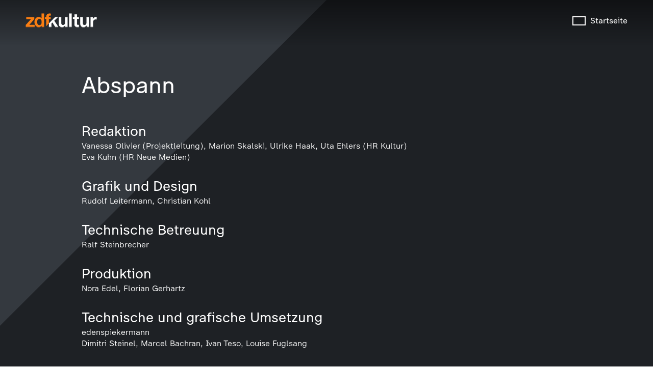

--- FILE ---
content_type: text/html
request_url: https://geheimnis-der-bilder.zdf.de/credits.html
body_size: 3329
content:
<!DOCTYPE html>
<html lang="de" dir="ltr">


<head>
    <meta charset="UTF-8">

    <meta name="viewport"
          content="width=device-width, initial-scale=1.0, maximum-scale=1.0, user-scalable=no, viewport-fit=cover">
    <meta http-equiv="X-UA-Compatible" content="ie=edge">

    <link rel="dns-prefetch" href="index.html">
    <link rel="stylesheet" href="css/critical.bundle.css">
    <link rel="stylesheet" href="css/styles.bundle.css">

    <script type="text/javascript" data-cookiesrc="https://script.ioam.de/iam.js"></script>
    <script type="text/javascript" data-cookiesrc="https://atinternet.zdf.de/smarttag.js"></script>

    <meta name="description" content="Eine Entdeckungsreise durch die Kunstwerke aus aller Welt">
    <title>Credits</title>

    <!-- Helps prevent duplicate content issues -->
    <link rel="canonical" href="credits.html">


    <meta property="og:type" content="website">
    <meta property="og:url" content="https://geheimnis-der-bilder.zdf.de/credits.html">
    <meta property="og:title" content="Credits">
    <meta property="og:image" content="">
    <meta property="og:description" content="Eine Entdeckungsreise durch die Kunstwerke aus aller Welt">
    <meta property="og:site_name" content="Credits">
    <meta property="og:locale" content="en_US">
    <!-- Next tags are optional but recommended -->
    <meta property="og:image:width" content="1200">
    <meta property="og:image:height" content="630">

    <meta name="twitter:card" content="summary">
    <meta name="twitter:site" content="@ZDFkultur">
    <meta name="twitter:creator" content="@ZDFkultur">
    <meta name="twitter:url" content="https://geheimnis-der-bilder.zdf.de/credits.html">
    <meta name="twitter:title" content="Credits">
    <meta name="twitter:description" content="Eine Entdeckungsreise durch die Kunstwerke aus aller Welt">
    <meta name="twitter:image" content="">


    <link rel="apple-touch-icon" sizes="57x57" href="/images/favicons/apple-icon-57x57.png">
    <link rel="apple-touch-icon" sizes="60x60" href="/images/favicons/apple-icon-60x60.png">
    <link rel="apple-touch-icon" sizes="72x72" href="/images/favicons/apple-icon-72x72.png">
    <link rel="apple-touch-icon" sizes="76x76" href="/images/favicons/apple-icon-76x76.png">
    <link rel="apple-touch-icon" sizes="114x114" href="/images/favicons/apple-icon-114x114.png">
    <link rel="apple-touch-icon" sizes="120x120" href="/images/favicons/apple-icon-120x120.png">
    <link rel="apple-touch-icon" sizes="144x144" href="/images/favicons/apple-icon-144x144.png">
    <link rel="apple-touch-icon" sizes="152x152" href="/images/favicons/apple-icon-152x152.png">
    <link rel="apple-touch-icon" sizes="180x180" href="/images/favicons/apple-icon-180x180.png">
    <link rel="icon" type="image/png" sizes="192x192" href="/images/favicons/android-icon-192x192.png">
    <link rel="icon" type="image/png" sizes="32x32" href="/images/favicons/favicon-32x32.png">
    <link rel="icon" type="image/png" sizes="96x96" href="/images/favicons/favicon-96x96.png">
    <link rel="icon" type="image/png" sizes="16x16" href="/images/favicons/favicon-16x16.png">
    <link rel="manifest" href="/images/favicons/manifest.json">
    <meta name="msapplication-TileColor" content="#ffffff">
    <meta name="msapplication-TileImage" content="/ms-icon-144x144.png">
    <meta name="theme-color" content="#ffffff">

    <!-- Apple Touch Icon (at least 200x200px) -->
    <link rel="apple-touch-icon" href="/images/favicons/app-touch-icon.png">

    <!-- To run web application in full-screen -->
    <meta name="apple-mobile-web-app-capable" content="yes">

    <!-- Status Bar Style (see Supported Meta Tags below for available values) -->
    <!-- Has no effect unless you have the previous meta tag -->
    <meta name="apple-mobile-web-app-status-bar-style" content="black">
    <meta name="theme-color" content="#34393F"/>
</head>
<body class="no-js" id="credits">
<div>

    <nav class="navigation">
        <a class="navigation__logo" href="https://www.zdf.de/kultur/" target="_blank" rel="noopener">
            <img src="/images/zdfk_Logo_rz-140.png" alt="ZDF Logo" class="artwork-page__logo">
        </a>

        <div class="navigation__home-link-wrapper">
            <div class="home-link">
                <a href="index.html"><span>Home</span></a>
            </div>
        </div>

        <ul class="navigation__wrapper">
            <li class="navigation__item navigation__item--home">
                <a href="index.html" class="navigation__item-link--home"><span>Startseite</span></a>
            </li>

        </ul>
    </nav>
    <main>
        <div class="content-container credits">

            <div class="credits-page">
                <div class="credits-page__content-wrapper">
                    <h1>Abspann<br/></h1>
                    <h2>Redaktion</h2>
                    <p>Vanessa Olivier (Projektleitung), Marion Skalski, Ulrike Haak, Uta Ehlers (HR Kultur)</p>
                    <p>Eva Kuhn (HR Neue Medien)</p>
                    <h2>Grafik und Design</h2>
                    <p>Rudolf Leitermann, Christian Kohl</p>
                    <h2>Technische Betreuung</h2>
                    <p>Ralf Steinbrecher</p>
                    <h2>Produktion</h2>
                    <p>Nora Edel, Florian Gerhartz</p>
                    <h2>Technische und grafische Umsetzung</h2>
                    <p>edenspiekermann</p>
                    <p>Dimitri Steinel, Marcel Bachran, Ivan Teso, Louise Fuglsang</p>
                </div>
            </div>

        </div>
    </main>

    <footer class="footer">
        <ul class="footer__wrapper">
            <li class="footer__list-item">
                <p>Hier kommen Sie zu den Seiten unserer Partner:</p>
                <p><a href="https://sammlung.staedelmuseum.de/de" target="_blank" rel="noreferrer noopener">Städel
                    Museum Frankfurt<br/></a><a
                        href="https://www.museum-schwerin.de/sammlung/sammlungen/gemaelde-skulpturen/" target="_blank"
                        rel="noreferrer noopener">Staatliche Museen Schwerin<br/></a><a
                        href="https://www.hamburger-kunsthalle.de/sammlung-online" target="_blank"
                        rel="noreferrer noopener">Hamburger Kunsthalle<br/></a><a
                        href="https://www.staatsgalerie.de/sammlung/sammlung-digital/nc.html" target="_blank"
                        rel="noreferrer noopener">Staatsgalerie Stuttgart<br/></a><a
                        href="https://www.pinakothek.de/sammlung" target="_blank" rel="noreferrer noopener">Bayerische
                    Staatsgemäldesammlungen<br/></a><a
                        href="https://www.kulturbesitz.de/museen/saarlandmuseum-moderne-galerie.html">Saarlandmuseum -
                    Moderne Galerie<br/></a><a
                        href="https://www.museum-ludwig.de/de/museum/sammlung/die-sammlung-des-museum-ludwig.html">Museum
                    Ludwig<br/></a><a href="http://www.kunstsammlungen-chemnitz.de/#home">Kunstsammlungen
                    Chemnitz</a><br/><a href="https://www.kunsthalle-bremen.de/de/sammlung/die-sammlung">Kunsthalle
                    Bremen</a><br/><a href="http://www.landesmuseum-trier.de/de/home/dauerausstellung.html">Rheinisches
                    Landesmuseum Trier</a><br/><a href="https://www.klassik-stiftung.de/museum-neues-weimar/">Museum
                    Neues Weimar<br/></a><a href="https://www.kunsthalle-kiel.de/de/sammlung/">Kunsthalle zu Kiel</a><a
                        href="https://www.kunsthalle-kiel.de/de/sammlung/"> <br/></a><a
                        href="https://www.kunstmuseum-moritzburg.de/forschung-sammlungen/">Kunstmuseum Moritzburg
                    Halle<br/></a><a
                        href="https://www.smb.museum/museen-einrichtungen/alte-nationalgalerie/sammeln-forschen/sammlung/">Alte
                    Nationalgalerie Berlin<br/></a><a href="https://www.sprengel-museum.de/sammlung">Sprengel Museum
                    Hannover</a></p>

            </li>
            <li class="footer__list-item">
                <p>
                    <a href="https://www.zdf.de/regeln-und-nutzungsbedingungen-100.html" target="_blank"
                       rel="noreferrer noopener">Nutzungsbedingungen</a><br>
                    <a href="https://www.zdf.de/dsgvo" target="_blank"
                       rel="noreferrer noopener">Datenschutzerklärung</a><br>
                    <a href="#datenschutzeinstellungen" onclick="window.zdfcmp.openCMPSettings();">Datenschutzeinstellungen</a><br>
                    <a href="https://www.zdf.de/dsgvo" target="_blank"
                       rel="noreferrer noopener">Datenschutzerklärung</a><br>
                    <a href="https://www.zdf.de/service-und-hilfe/zuschauerservice/impressum-zdf-100.html"
                       target="_blank" rel="noreferrer noopener">Impressum</a><br>
                    <a href="credits.html">Abspann</a>
                </p>
            </li>
        </ul>
    </footer>
</div>


<div class="cookie-modal cookie-modal-hidden">
    <div class="cookie-modal-container">
        <p class="cookie-modal-text">Die Website verwendet Cookies, um Ihnen ein bestmögliches Angebot zu präsentieren.
            Nähere Informationen und die Möglichkeit, die Verwendung von Cookies einzuschränken finden Sie <a
                    href="https://www.zdf.de/dsgvo/datenschutz-datenloeschung-100.html">hier</a>.</p>
        <button class="cookie-modal-btn">Fortfahren</button>
    </div>
</div>
<script src="https://cmp2.zdf.de/zdfCMP.js" type="text/javascript"></script>
<script type="text/javascript">
    var hasTrackingConsent = null;
    var hasAlreadyBeenTracked = false;

    function delete_cookie(name, path, domain) {
        if (get_cookie(name)) {
            cookieStrg = name + "=" + ((path) ? ";path=" + path : ";path=/") + ((domain) ? ";domain=" + domain : ";domain=" + document.domain) + ";expires=Thu, 01 Jan 1970 00:00:01 GMT";
            document.cookie = cookieStrg;


        }
    }

    function get_cookie(name) {
        return document.cookie.split(';').some(c => {
            return c.trim().startsWith(name + '=');
    })
        ;
    }

    renderConsentStatus = () =>
    {

        hasTrackingConsent = window.zdfcmp['hasTrackingConsent']();

        if (hasTrackingConsent === true) {
            var event = new CustomEvent("initTracking");
            window.dispatchEvent(event);
        }
        else if (hasTrackingConsent === false) {
            if (typeof iom == 'object') {
                delete window.iom;
            }

            if (typeof ATInternet == 'object') {
                delete window.ATInternet;
            }

            window.atiTracking = function (t, e, i) {
            }

            delete_cookie('atidvisitor');
            delete_cookie('atuserid');
            delete_cookie('iom_consent', 'index.html', '.zdf.de');
            delete_cookie('iom_consent');
        }

        //console.log("[Geheimnis der Bilder]: 2 > hasTrackingConsent " + hasTrackingConsent);

    }

    window.zdfcmp.addConsentChangedCallback(renderConsentStatus);
    renderConsentStatus();
</script>
<script src="/js/main.cmp.js?676859" content-type="text/javascript"></script>

</body>


</html>


--- FILE ---
content_type: text/css
request_url: https://geheimnis-der-bilder.zdf.de/css/styles.bundle.css
body_size: 11845
content:
@font-face{font-family:Uniwidth;src:url(/assets/fonts/ZDFType-Thin.woff2);src:url(/assets/fonts/ZDFType-Thin.woff2) format("woff2"),url(/assets/fonts/ZDFType-Thin.woff) format("woff"),url(/assets/fonts/ZDFType-Thin.eot?#iefix) format("eot"),url(/assets/fonts/ZDFType-Thin.ttf) format("truetype");font-weight:100}@font-face{font-family:Uniwidth;src:url(/assets/fonts/ZDFType-ExtraLight.woff2);src:url(/assets/fonts/ZDFType-ExtraLight.woff2) format("woff2"),url(/assets/fonts/ZDFType-ExtraLight.woff) format("woff"),url(/assets/fonts/ZDFType-ExtraLight.eot?#iefix) format("eot"),url(/assets/fonts/ZDFType-ExtraLight.ttf) format("truetype");font-weight:200}@font-face{font-family:Uniwidth;src:url(/assets/fonts/ZDFType-Light.woff2);src:url(/assets/fonts/ZDFType-Light.woff2) format("woff2"),url(/assets/fonts/ZDFType-Light.woff) format("woff"),url(/assets/fonts/ZDFType-Light.eot?#iefix) format("eot"),url(/assets/fonts/ZDFType-Light.ttf) format("truetype");font-weight:300}@font-face{font-family:Uniwidth;src:url(/assets/fonts/ZDFType-Regular.woff2);src:url(/assets/fonts/ZDFType-Regular.woff2) format("woff2"),url(/assets/fonts/ZDFType-Regular.woff) format("woff"),url(/assets/fonts/ZDFType-Regular.eot?#iefix) format("eot"),url(/assets/fonts/ZDFType-Regular.ttf) format("truetype");font-weight:400}@font-face{font-family:Uniwidth;src:url(/assets/fonts/ZDFType-Medium.woff2);src:url(/assets/fonts/ZDFType-Medium.woff2) format("woff2"),url(/assets/fonts/ZDFType-Medium.woff) format("woff"),url(/assets/fonts/ZDFType-Medium.eot?#iefix) format("eot"),url(/assets/fonts/ZDFType-Medium.ttf) format("truetype");font-weight:500}@font-face{font-family:Uniwidth;src:url(/assets/fonts/ZDFType-SemiBold.woff2);src:url(/assets/fonts/ZDFType-SemiBold.woff2) format("woff2"),url(/assets/fonts/ZDFType-SemiBold.woff) format("woff"),url(/assets/fonts/ZDFType-SemiBold.eot?#iefix) format("eot"),url(/assets/fonts/ZDFType-SemiBold.ttf) format("truetype");font-weight:600}@font-face{font-family:Uniwidth;src:url(/assets/fonts/ZDFType-Bold.woff2);src:url(/assets/fonts/ZDFType-Bold.woff2) format("woff2"),url(/assets/fonts/ZDFType-Bold.woff) format("woff"),url(/assets/fonts/ZDFType-Bold.eot?#iefix) format("eot"),url(/assets/fonts/ZDFType-Bold.ttf) format("truetype");font-weight:700}@font-face{font-family:Uniwidth;src:url(/assets/fonts/ZDFType-Heavy.woff2);src:url(/assets/fonts/ZDFType-Heavy.woff2) format("woff2"),url(/assets/fonts/ZDFType-Heavy.woff) format("woff"),url(/assets/fonts/ZDFType-Heavy.eot?#iefix) format("eot"),url(/assets/fonts/ZDFType-Heavy.ttf) format("truetype");font-weight:800}@font-face{font-family:Uniwidth;src:url(/assets/fonts/ZDFType-Black.woff2);src:url(/assets/fonts/ZDFType-Black.woff2) format("woff2"),url(/assets/fonts/ZDFType-Black.woff) format("woff"),url(/assets/fonts/ZDFType-Black.eot?#iefix) format("eot"),url(/assets/fonts/ZDFType-Black.ttf) format("truetype");font-weight:900}.swiper-container{margin:0 auto;position:relative;overflow:hidden;list-style:none;padding:0;z-index:1}.swiper-container-no-flexbox .swiper-slide{float:left}.swiper-container-vertical>.swiper-wrapper{-webkit-box-orient:vertical;-webkit-box-direction:normal;-webkit-flex-direction:column;-ms-flex-direction:column;flex-direction:column}.swiper-wrapper{position:relative;width:100%;height:100%;z-index:1;display:-webkit-box;display:-webkit-flex;display:-ms-flexbox;display:flex;-webkit-transition-property:-webkit-transform;transition-property:-webkit-transform;-o-transition-property:transform;transition-property:transform;transition-property:transform,-webkit-transform;-webkit-box-sizing:content-box;box-sizing:content-box}.swiper-container-android .swiper-slide,.swiper-wrapper{-webkit-transform:translateZ(0);transform:translateZ(0)}.swiper-container-multirow>.swiper-wrapper{-webkit-flex-wrap:wrap;-ms-flex-wrap:wrap;flex-wrap:wrap}.swiper-container-free-mode>.swiper-wrapper{-webkit-transition-timing-function:ease-out;-o-transition-timing-function:ease-out;transition-timing-function:ease-out;margin:0 auto}.swiper-slide{-webkit-flex-shrink:0;-ms-flex-negative:0;flex-shrink:0;width:100%;height:100%;position:relative;-webkit-transition-property:-webkit-transform;transition-property:-webkit-transform;-o-transition-property:transform;transition-property:transform;transition-property:transform,-webkit-transform}.swiper-invisible-blank-slide{visibility:hidden}.swiper-container-autoheight,.swiper-container-autoheight .swiper-slide{height:auto}.swiper-container-autoheight .swiper-wrapper{-webkit-box-align:start;-webkit-align-items:flex-start;-ms-flex-align:start;align-items:flex-start;-webkit-transition-property:height,-webkit-transform;transition-property:height,-webkit-transform;-o-transition-property:transform,height;transition-property:transform,height;transition-property:transform,height,-webkit-transform}.swiper-container-3d{-webkit-perspective:1200px;perspective:1200px}.swiper-container-3d .swiper-cube-shadow,.swiper-container-3d .swiper-slide,.swiper-container-3d .swiper-slide-shadow-bottom,.swiper-container-3d .swiper-slide-shadow-left,.swiper-container-3d .swiper-slide-shadow-right,.swiper-container-3d .swiper-slide-shadow-top,.swiper-container-3d .swiper-wrapper{-webkit-transform-style:preserve-3d;transform-style:preserve-3d}.swiper-container-3d .swiper-slide-shadow-bottom,.swiper-container-3d .swiper-slide-shadow-left,.swiper-container-3d .swiper-slide-shadow-right,.swiper-container-3d .swiper-slide-shadow-top{position:absolute;left:0;top:0;width:100%;height:100%;pointer-events:none;z-index:10}.swiper-container-3d .swiper-slide-shadow-left{background-image:-webkit-gradient(linear,right top,left top,from(rgba(0,0,0,.5)),to(transparent));background-image:-webkit-linear-gradient(right,rgba(0,0,0,.5),transparent);background-image:-o-linear-gradient(right,rgba(0,0,0,.5),transparent);background-image:linear-gradient(270deg,rgba(0,0,0,.5),transparent)}.swiper-container-3d .swiper-slide-shadow-right{background-image:-webkit-gradient(linear,left top,right top,from(rgba(0,0,0,.5)),to(transparent));background-image:-webkit-linear-gradient(left,rgba(0,0,0,.5),transparent);background-image:-o-linear-gradient(left,rgba(0,0,0,.5),transparent);background-image:linear-gradient(90deg,rgba(0,0,0,.5),transparent)}.swiper-container-3d .swiper-slide-shadow-top{background-image:-webkit-gradient(linear,left bottom,left top,from(rgba(0,0,0,.5)),to(transparent));background-image:-webkit-linear-gradient(bottom,rgba(0,0,0,.5),transparent);background-image:-o-linear-gradient(bottom,rgba(0,0,0,.5),transparent);background-image:linear-gradient(0deg,rgba(0,0,0,.5),transparent)}.swiper-container-3d .swiper-slide-shadow-bottom{background-image:-webkit-gradient(linear,left top,left bottom,from(rgba(0,0,0,.5)),to(transparent));background-image:-webkit-linear-gradient(top,rgba(0,0,0,.5),transparent);background-image:-o-linear-gradient(top,rgba(0,0,0,.5),transparent);background-image:linear-gradient(180deg,rgba(0,0,0,.5),transparent)}.swiper-container-wp8-horizontal,.swiper-container-wp8-horizontal>.swiper-wrapper{-ms-touch-action:pan-y;touch-action:pan-y}.swiper-container-wp8-vertical,.swiper-container-wp8-vertical>.swiper-wrapper{-ms-touch-action:pan-x;touch-action:pan-x}.swiper-button-next,.swiper-button-prev{position:absolute;top:50%;width:27px;height:44px;margin-top:-22px;z-index:10;cursor:pointer;background-size:27px 44px;background-position:50%;background-repeat:no-repeat}.swiper-button-next.swiper-button-disabled,.swiper-button-prev.swiper-button-disabled{opacity:.35;cursor:auto;pointer-events:none}.swiper-button-prev,.swiper-container-rtl .swiper-button-next{background-image:url("data:image/svg+xml;charset=utf-8,%3Csvg xmlns='http://www.w3.org/2000/svg' viewBox='0 0 27 44'%3E%3Cpath d='M0 22L22 0l2.1 2.1L4.2 22l19.9 19.9L22 44 0 22z' fill='%23007aff'/%3E%3C/svg%3E");left:10px;right:auto}.swiper-button-next,.swiper-container-rtl .swiper-button-prev{background-image:url("data:image/svg+xml;charset=utf-8,%3Csvg xmlns='http://www.w3.org/2000/svg' viewBox='0 0 27 44'%3E%3Cpath d='M27 22L5 44l-2.1-2.1L22.8 22 2.9 2.1 5 0l22 22z' fill='%23007aff'/%3E%3C/svg%3E");right:10px;left:auto}.swiper-button-prev.swiper-button-white,.swiper-container-rtl .swiper-button-next.swiper-button-white{background-image:url("data:image/svg+xml;charset=utf-8,%3Csvg xmlns='http://www.w3.org/2000/svg' viewBox='0 0 27 44'%3E%3Cpath d='M0 22L22 0l2.1 2.1L4.2 22l19.9 19.9L22 44 0 22z' fill='%23fff'/%3E%3C/svg%3E")}.swiper-button-next.swiper-button-white,.swiper-container-rtl .swiper-button-prev.swiper-button-white{background-image:url("data:image/svg+xml;charset=utf-8,%3Csvg xmlns='http://www.w3.org/2000/svg' viewBox='0 0 27 44'%3E%3Cpath d='M27 22L5 44l-2.1-2.1L22.8 22 2.9 2.1 5 0l22 22z' fill='%23fff'/%3E%3C/svg%3E")}.swiper-button-prev.swiper-button-black,.swiper-container-rtl .swiper-button-next.swiper-button-black{background-image:url("data:image/svg+xml;charset=utf-8,%3Csvg xmlns='http://www.w3.org/2000/svg' viewBox='0 0 27 44'%3E%3Cpath d='M0 22L22 0l2.1 2.1L4.2 22l19.9 19.9L22 44 0 22z'/%3E%3C/svg%3E")}.swiper-button-next.swiper-button-black,.swiper-container-rtl .swiper-button-prev.swiper-button-black{background-image:url("data:image/svg+xml;charset=utf-8,%3Csvg xmlns='http://www.w3.org/2000/svg' viewBox='0 0 27 44'%3E%3Cpath d='M27 22L5 44l-2.1-2.1L22.8 22 2.9 2.1 5 0l22 22z'/%3E%3C/svg%3E")}.swiper-button-lock{display:none}.swiper-pagination{position:absolute;text-align:center;-webkit-transition:opacity .3s;-o-transition:.3s opacity;transition:opacity .3s;-webkit-transform:translateZ(0);transform:translateZ(0);z-index:10}.swiper-pagination.swiper-pagination-hidden{opacity:0}.swiper-container-horizontal>.swiper-pagination-bullets,.swiper-pagination-custom,.swiper-pagination-fraction{bottom:10px;left:0;width:100%}.swiper-pagination-bullets-dynamic{overflow:hidden;font-size:0}.swiper-pagination-bullets-dynamic .swiper-pagination-bullet{-webkit-transform:scale(.33);-ms-transform:scale(.33);transform:scale(.33);position:relative}.swiper-pagination-bullets-dynamic .swiper-pagination-bullet-active,.swiper-pagination-bullets-dynamic .swiper-pagination-bullet-active-main{-webkit-transform:scale(1);-ms-transform:scale(1);transform:scale(1)}.swiper-pagination-bullets-dynamic .swiper-pagination-bullet-active-prev{-webkit-transform:scale(.66);-ms-transform:scale(.66);transform:scale(.66)}.swiper-pagination-bullets-dynamic .swiper-pagination-bullet-active-prev-prev{-webkit-transform:scale(.33);-ms-transform:scale(.33);transform:scale(.33)}.swiper-pagination-bullets-dynamic .swiper-pagination-bullet-active-next{-webkit-transform:scale(.66);-ms-transform:scale(.66);transform:scale(.66)}.swiper-pagination-bullets-dynamic .swiper-pagination-bullet-active-next-next{-webkit-transform:scale(.33);-ms-transform:scale(.33);transform:scale(.33)}.swiper-pagination-bullet{width:8px;height:8px;display:inline-block;border-radius:100%;background:#000;opacity:.2}button.swiper-pagination-bullet{border:none;margin:0;padding:0;-webkit-box-shadow:none;box-shadow:none;-webkit-appearance:none;-moz-appearance:none;appearance:none}.swiper-pagination-clickable .swiper-pagination-bullet{cursor:pointer}.swiper-pagination-bullet-active{opacity:1;background:#007aff}.swiper-container-vertical>.swiper-pagination-bullets{right:10px;top:50%;-webkit-transform:translate3d(0,-50%,0);transform:translate3d(0,-50%,0)}.swiper-container-vertical>.swiper-pagination-bullets .swiper-pagination-bullet{margin:6px 0;display:block}.swiper-container-vertical>.swiper-pagination-bullets.swiper-pagination-bullets-dynamic{top:50%;-webkit-transform:translateY(-50%);-ms-transform:translateY(-50%);transform:translateY(-50%);width:8px}.swiper-container-vertical>.swiper-pagination-bullets.swiper-pagination-bullets-dynamic .swiper-pagination-bullet{display:inline-block;-webkit-transition:top .2s,-webkit-transform .2s;transition:top .2s,-webkit-transform .2s;-o-transition:.2s transform,.2s top;transition:transform .2s,top .2s;transition:transform .2s,top .2s,-webkit-transform .2s}.swiper-container-horizontal>.swiper-pagination-bullets .swiper-pagination-bullet{margin:0 4px}.swiper-container-horizontal>.swiper-pagination-bullets.swiper-pagination-bullets-dynamic{left:50%;-webkit-transform:translateX(-50%);-ms-transform:translateX(-50%);transform:translateX(-50%);white-space:nowrap}.swiper-container-horizontal>.swiper-pagination-bullets.swiper-pagination-bullets-dynamic .swiper-pagination-bullet{-webkit-transition:left .2s,-webkit-transform .2s;transition:left .2s,-webkit-transform .2s;-o-transition:.2s transform,.2s left;transition:transform .2s,left .2s;transition:transform .2s,left .2s,-webkit-transform .2s}.swiper-container-horizontal.swiper-container-rtl>.swiper-pagination-bullets-dynamic .swiper-pagination-bullet{-webkit-transition:right .2s,-webkit-transform .2s;transition:right .2s,-webkit-transform .2s;-o-transition:.2s transform,.2s right;transition:transform .2s,right .2s;transition:transform .2s,right .2s,-webkit-transform .2s}.swiper-pagination-progressbar{background:rgba(0,0,0,.25);position:absolute}.swiper-pagination-progressbar .swiper-pagination-progressbar-fill{background:#007aff;position:absolute;left:0;top:0;width:100%;height:100%;-webkit-transform:scale(0);-ms-transform:scale(0);transform:scale(0);-webkit-transform-origin:left top;-ms-transform-origin:left top;transform-origin:left top}.swiper-container-rtl .swiper-pagination-progressbar .swiper-pagination-progressbar-fill{-webkit-transform-origin:right top;-ms-transform-origin:right top;transform-origin:right top}.swiper-container-horizontal>.swiper-pagination-progressbar,.swiper-container-vertical>.swiper-pagination-progressbar.swiper-pagination-progressbar-opposite{width:100%;height:4px;left:0;top:0}.swiper-container-horizontal>.swiper-pagination-progressbar.swiper-pagination-progressbar-opposite,.swiper-container-vertical>.swiper-pagination-progressbar{width:4px;height:100%;left:0;top:0}.swiper-pagination-white .swiper-pagination-bullet-active{background:#fff}.swiper-pagination-progressbar.swiper-pagination-white{background:hsla(0,0%,100%,.25)}.swiper-pagination-progressbar.swiper-pagination-white .swiper-pagination-progressbar-fill{background:#fff}.swiper-pagination-black .swiper-pagination-bullet-active{background:#000}.swiper-pagination-progressbar.swiper-pagination-black{background:rgba(0,0,0,.25)}.swiper-pagination-progressbar.swiper-pagination-black .swiper-pagination-progressbar-fill{background:#000}.swiper-pagination-lock{display:none}.swiper-scrollbar{border-radius:10px;position:relative;-ms-touch-action:none;background:rgba(0,0,0,.1)}.swiper-container-horizontal>.swiper-scrollbar{position:absolute;left:1%;bottom:3px;z-index:50;height:5px;width:98%}.swiper-container-vertical>.swiper-scrollbar{position:absolute;right:3px;top:1%;z-index:50;width:5px;height:98%}.swiper-scrollbar-drag{height:100%;width:100%;position:relative;background:rgba(0,0,0,.5);border-radius:10px;left:0;top:0}.swiper-scrollbar-cursor-drag{cursor:move}.swiper-scrollbar-lock{display:none}.swiper-zoom-container{width:100%;height:100%;display:-webkit-box;display:-webkit-flex;display:-ms-flexbox;display:flex;-webkit-box-pack:center;-webkit-justify-content:center;-ms-flex-pack:center;justify-content:center;-webkit-box-align:center;-webkit-align-items:center;-ms-flex-align:center;align-items:center;text-align:center}.swiper-zoom-container>canvas,.swiper-zoom-container>img,.swiper-zoom-container>svg{max-width:100%;max-height:100%;-o-object-fit:contain;object-fit:contain}.swiper-slide-zoomed{cursor:move}.swiper-lazy-preloader{width:42px;height:42px;position:absolute;left:50%;top:50%;margin-left:-21px;margin-top:-21px;z-index:10;-webkit-transform-origin:50%;-ms-transform-origin:50%;transform-origin:50%;-webkit-animation:swiper-preloader-spin 1s steps(12) infinite;animation:swiper-preloader-spin 1s steps(12) infinite}.swiper-lazy-preloader:after{display:block;content:"";width:100%;height:100%;background-image:url("data:image/svg+xml;charset=utf-8,%3Csvg viewBox='0 0 120 120' xmlns='http://www.w3.org/2000/svg' xmlns:xlink='http://www.w3.org/1999/xlink'%3E%3Cdefs%3E%3Cpath id='a' stroke='%236c6c6c' stroke-width='11' stroke-linecap='round' d='M60 7v20'/%3E%3C/defs%3E%3Cuse xlink:href='%23a' opacity='.27'/%3E%3Cuse xlink:href='%23a' opacity='.27' transform='rotate(30 60 60)'/%3E%3Cuse xlink:href='%23a' opacity='.27' transform='rotate(60 60 60)'/%3E%3Cuse xlink:href='%23a' opacity='.27' transform='rotate(90 60 60)'/%3E%3Cuse xlink:href='%23a' opacity='.27' transform='rotate(120 60 60)'/%3E%3Cuse xlink:href='%23a' opacity='.27' transform='rotate(150 60 60)'/%3E%3Cuse xlink:href='%23a' opacity='.37' transform='rotate(180 60 60)'/%3E%3Cuse xlink:href='%23a' opacity='.46' transform='rotate(210 60 60)'/%3E%3Cuse xlink:href='%23a' opacity='.56' transform='rotate(240 60 60)'/%3E%3Cuse xlink:href='%23a' opacity='.66' transform='rotate(270 60 60)'/%3E%3Cuse xlink:href='%23a' opacity='.75' transform='rotate(300 60 60)'/%3E%3Cuse xlink:href='%23a' opacity='.85' transform='rotate(330 60 60)'/%3E%3C/svg%3E");background-position:50%;background-size:100%;background-repeat:no-repeat}.swiper-lazy-preloader-white:after{background-image:url("data:image/svg+xml;charset=utf-8,%3Csvg viewBox='0 0 120 120' xmlns='http://www.w3.org/2000/svg' xmlns:xlink='http://www.w3.org/1999/xlink'%3E%3Cdefs%3E%3Cpath id='a' stroke='%23fff' stroke-width='11' stroke-linecap='round' d='M60 7v20'/%3E%3C/defs%3E%3Cuse xlink:href='%23a' opacity='.27'/%3E%3Cuse xlink:href='%23a' opacity='.27' transform='rotate(30 60 60)'/%3E%3Cuse xlink:href='%23a' opacity='.27' transform='rotate(60 60 60)'/%3E%3Cuse xlink:href='%23a' opacity='.27' transform='rotate(90 60 60)'/%3E%3Cuse xlink:href='%23a' opacity='.27' transform='rotate(120 60 60)'/%3E%3Cuse xlink:href='%23a' opacity='.27' transform='rotate(150 60 60)'/%3E%3Cuse xlink:href='%23a' opacity='.37' transform='rotate(180 60 60)'/%3E%3Cuse xlink:href='%23a' opacity='.46' transform='rotate(210 60 60)'/%3E%3Cuse xlink:href='%23a' opacity='.56' transform='rotate(240 60 60)'/%3E%3Cuse xlink:href='%23a' opacity='.66' transform='rotate(270 60 60)'/%3E%3Cuse xlink:href='%23a' opacity='.75' transform='rotate(300 60 60)'/%3E%3Cuse xlink:href='%23a' opacity='.85' transform='rotate(330 60 60)'/%3E%3C/svg%3E")}@-webkit-keyframes swiper-preloader-spin{to{-webkit-transform:rotate(1turn);transform:rotate(1turn)}}@keyframes swiper-preloader-spin{to{-webkit-transform:rotate(1turn);transform:rotate(1turn)}}.swiper-container .swiper-notification{position:absolute;left:0;top:0;pointer-events:none;opacity:0;z-index:-1000}.swiper-container-fade.swiper-container-free-mode .swiper-slide{-webkit-transition-timing-function:ease-out;-o-transition-timing-function:ease-out;transition-timing-function:ease-out}.swiper-container-fade .swiper-slide{pointer-events:none;-webkit-transition-property:opacity;-o-transition-property:opacity;transition-property:opacity}.swiper-container-fade .swiper-slide .swiper-slide{pointer-events:none}.swiper-container-fade .swiper-slide-active,.swiper-container-fade .swiper-slide-active .swiper-slide-active{pointer-events:auto}.swiper-container-cube{overflow:visible}.swiper-container-cube .swiper-slide{pointer-events:none;-webkit-backface-visibility:hidden;backface-visibility:hidden;z-index:1;visibility:hidden;-webkit-transform-origin:0 0;-ms-transform-origin:0 0;transform-origin:0 0;width:100%;height:100%}.swiper-container-cube .swiper-slide .swiper-slide{pointer-events:none}.swiper-container-cube.swiper-container-rtl .swiper-slide{-webkit-transform-origin:100% 0;-ms-transform-origin:100% 0;transform-origin:100% 0}.swiper-container-cube .swiper-slide-active,.swiper-container-cube .swiper-slide-active .swiper-slide-active{pointer-events:auto}.swiper-container-cube .swiper-slide-active,.swiper-container-cube .swiper-slide-next,.swiper-container-cube .swiper-slide-next+.swiper-slide,.swiper-container-cube .swiper-slide-prev{pointer-events:auto;visibility:visible}.swiper-container-cube .swiper-slide-shadow-bottom,.swiper-container-cube .swiper-slide-shadow-left,.swiper-container-cube .swiper-slide-shadow-right,.swiper-container-cube .swiper-slide-shadow-top{z-index:0;-webkit-backface-visibility:hidden;backface-visibility:hidden}.swiper-container-cube .swiper-cube-shadow{position:absolute;left:0;bottom:0;width:100%;height:100%;background:#000;opacity:.6;-webkit-filter:blur(50px);filter:blur(50px);z-index:0}.swiper-container-flip{overflow:visible}.swiper-container-flip .swiper-slide{pointer-events:none;-webkit-backface-visibility:hidden;backface-visibility:hidden;z-index:1}.swiper-container-flip .swiper-slide .swiper-slide{pointer-events:none}.swiper-container-flip .swiper-slide-active,.swiper-container-flip .swiper-slide-active .swiper-slide-active{pointer-events:auto}.swiper-container-flip .swiper-slide-shadow-bottom,.swiper-container-flip .swiper-slide-shadow-left,.swiper-container-flip .swiper-slide-shadow-right,.swiper-container-flip .swiper-slide-shadow-top{z-index:0;-webkit-backface-visibility:hidden;backface-visibility:hidden}.swiper-container-coverflow .swiper-wrapper{-ms-perspective:1200px}a,abbr,acronym,address,applet,article,aside,audio,b,big,blockquote,body,canvas,caption,center,cite,code,dd,del,details,dfn,div,dl,dt,em,embed,fieldset,figcaption,figure,footer,form,h1,h2,h3,h4,h5,h6,header,hgroup,html,i,iframe,img,ins,kbd,label,legend,li,main,mark,menu,nav,object,ol,output,p,pre,q,ruby,s,samp,section,small,span,strike,strong,sub,summary,sup,table,tbody,td,tfoot,th,thead,time,tr,tt,u,ul,var,video{margin:0;padding:0;border:0;font-size:100%;font:inherit;vertical-align:baseline}article,aside,details,figcaption,figure,footer,header,hgroup,main,menu,nav,section{display:block}[hidden]{display:none}body{line-height:1}ol,ul{list-style:none}blockquote,q{quotes:none}blockquote:after,blockquote:before,q:after,q:before{content:"";content:none}table{border-collapse:collapse;border-spacing:0}*,:after,:before,html{-webkit-box-sizing:border-box;box-sizing:border-box}body{-webkit-font-smoothing:antialiased;-moz-osx-font-smoothing:grayscale;margin:0}img{display:block;width:auto}ul{list-style-type:none}.js .lazy-image{display:block}.lazy-image{display:none}:focus{outline:0}.a11y-focus{outline-color:#fa7d19!important;outline-style:auto!important;outline-width:5px!important}.visually-hidden{position:absolute!important;height:1px;width:1px;overflow:hidden;clip:rect(1px 1px 1px 1px);clip:rect(1px,1px,1px,1px)}input{padding:0}[type=search]{-webkit-appearance:textfield}[type=search]::-webkit-search-decoration{-webkit-appearance:none}a{text-decoration:none;color:#fa7d19}body,h1,h2,h3,h4,h5,h6{font-family:Uniwidth,HelveticaNeue,Helvetica Neue,Helvetica,Arial,Lucida Grande,sans-serif;font-weight:400}p{font-family:Uniwidth,HelveticaNeue-Light,Helvetica Neue Light,Helvetica Neue,Helvetica,Arial,Lucida Grande,sans-serif;font-weight:300}strong{font-family:Uniwidth,Helvetica Neue,Helvetica,Arial,Lucida Grande,sans-serif;font-weight:700}body,html{font-size:18px;line-height:1.39}h1,h2,h3,h4,h5,p{margin:0}#artwork{position:fixed;overflow:hidden}.content-container{display:block;position:relative;overflow:hidden;width:100vw;background:#1a1c20}.content-container.credits,.content-container.homepage{padding-top:100px;background-color:#1e2125;z-index:1;min-height:85vh;max-width:100%;width:100%;overflow:hidden}.content-container.credits:after,.content-container.credits:before,.content-container.homepage:after,.content-container.homepage:before{content:"";position:absolute;top:0;left:0}.content-container.credits:before,.content-container.homepage:before{right:0;height:90px;background-image:-webkit-gradient(linear,left top,left bottom,from(rgba(0,0,0,.45)),to(transparent));background-image:linear-gradient(180deg,rgba(0,0,0,.45),transparent)}.content-container.credits:after,.content-container.homepage:after{z-index:-1;width:0;height:0;border-style:solid;border-width:50vw 50vw 0 0;border-color:#34393f transparent transparent}@media (min-width:601px){.content-container.homepage{padding-top:150px}}.content-container.museumDetail{width:100%}@media (min-width:901px){.content-container.museumDetail{position:fixed}}#homepage .navigation__logo{position:absolute;display:inline-block}@media (max-width:899px){#museumDetail .navigation{position:fixed;z-index:2;left:0;right:0}#museumDetail .navigation__logo,#museumDetail .navigation__logo--white{position:absolute}#museumDetail .navigation__home-link-wrapper,#museumDetail .navigation__wrapper{position:relative}}.navigation .navigation__wrapper{opacity:1;-webkit-transition:opacity .25s ease-in-out;transition:opacity .25s ease-in-out}@media (max-width:1200px){.navigation--is-hidden .navigation__wrapper{opacity:0}}.navigation__logo,.navigation__logo--white{position:fixed;left:50px;top:25px}@media (max-width:899px){.navigation__logo,.navigation__logo--white{left:50%;-webkit-transform:translateX(-50%);transform:translateX(-50%)}}.navigation__logo{z-index:9}.navigation__wrapper{position:fixed;display:-webkit-box;display:-webkit-flex;display:-ms-flexbox;display:flex;-webkit-flex-wrap:nowrap;-ms-flex-wrap:nowrap;flex-wrap:nowrap;top:30px;right:20px;z-index:2}@media (max-width:330px){.navigation__wrapper{right:10px}}@media (min-width:901px){.navigation__wrapper{right:50px}}.navigation__item--collection a,.navigation__item--home a{position:relative;display:block;font-size:16px}@media (max-width:899px){.navigation__item--collection a,.navigation__item--home a{width:26px;height:18px}}.navigation__item--collection a:after,.navigation__item--home a:after{content:"";position:absolute;top:0;left:0;width:100%;height:100%;background-size:26px 18px;background-repeat:no-repeat;background-position:0}.navigation__item--collection span,.navigation__item--home span{padding-left:2.2em;color:#fff}@media (max-width:899px){.navigation__item--collection span,.navigation__item--home span{position:absolute!important;height:1px;width:1px;overflow:hidden;clip:rect(1px 1px 1px 1px);clip:rect(1px,1px,1px,1px)}}.navigation__item--collection a:after{background-image:url("data:image/svg+xml;charset=US-ASCII,%3Csvg%20width%3D%2226%22%20height%3D%2218%22%20viewBox%3D%220%200%2026%2018%22%20xmlns%3D%22http%3A%2F%2Fwww.w3.org%2F2000%2Fsvg%22%3E%3Cg%20stroke%3D%22%23fff%22%20stroke-width%3D%222%22%20fill%3D%22none%22%3E%3Cpath%20d%3D%22M1%201h24v16h-24z%22%2F%3E%3Cpath%20d%3D%22M17%201v16.039M9%201v16.039%22%2F%3E%3C%2Fg%3E%3C%2Fsvg%3E")}@media (max-width:899px){.navigation__item--home{display:none}}.navigation__item--home a:after{background-image:url("data:image/svg+xml;charset=US-ASCII,%3Csvg%20width%3D%2226%22%20height%3D%2218%22%20viewBox%3D%220%200%2026%2018%22%20xmlns%3D%22http%3A%2F%2Fwww.w3.org%2F2000%2Fsvg%22%3E%3Cpath%20d%3D%22M1%201h24v16h-24z%22%20stroke%3D%22%23fff%22%20stroke-width%3D%222%22%20fill%3D%22none%22%2F%3E%3C%2Fsvg%3E")}.navigation__item{margin-left:1em}.navigation__item a{color:#fff}.navigation__item span{padding-left:2.2em}.navigation__overlay-button{border:none;margin:0;padding:0;width:auto;overflow:visible;background:0 0;color:inherit;font:inherit;line-height:normal;-webkit-font-smoothing:inherit;-moz-osx-font-smoothing:inherit;-webkit-appearance:none;cursor:pointer;position:relative;display:block;top:0;right:0;left:auto;width:26px;height:18px;z-index:9;font-size:16px}@media (min-width:901px){.navigation__overlay-button{display:inline-block;width:auto;height:auto}}.navigation__overlay-button:after{content:"";position:absolute;top:0;left:0;width:100%;height:100%;background-image:url("data:image/svg+xml;charset=US-ASCII,%3Csvg%20width%3D%2226%22%20height%3D%2218%22%20viewBox%3D%220%200%2026%2018%22%20xmlns%3D%22http%3A%2F%2Fwww.w3.org%2F2000%2Fsvg%22%3E%3Cg%20stroke%3D%22%23fff%22%20stroke-width%3D%222%22%20fill%3D%22none%22%3E%3Cpath%20d%3D%22M1%201h24v16h-24z%22%2F%3E%3Cpath%20d%3D%22M17%201v16.039%22%20id%3D%22Path-3%22%2F%3E%3Cpath%20d%3D%22M1.08%209.227h23.995%22%2F%3E%3Cpath%20d%3D%22M9%201v16.039%22%2F%3E%3C%2Fg%3E%3C%2Fsvg%3E");background-size:26px 18px;background-repeat:no-repeat;background-position:0 0}.navigation__overlay-button span{padding-left:2.2em;color:#fff}@media (max-width:899px){.navigation__overlay-button span{position:absolute!important;height:1px;width:1px;overflow:hidden;clip:rect(1px 1px 1px 1px);clip:rect(1px,1px,1px,1px)}}.navigation__home-link-wrapper{position:fixed;display:-webkit-box;display:-webkit-flex;display:-ms-flexbox;display:flex;top:0;right:0;left:0;bottom:0;-webkit-box-pack:justify;-webkit-justify-content:space-between;-ms-flex-pack:justify;justify-content:space-between;-webkit-box-align:center;-webkit-align-items:center;-ms-flex-align:center;align-items:center;padding:0 15px;z-index:2;height:80px;background-color:#1a1c20}@media (min-width:901px){.navigation__home-link-wrapper{position:fixed;display:-webkit-box;display:-webkit-flex;display:-ms-flexbox;display:flex;-webkit-box-pack:center;-webkit-justify-content:center;-ms-flex-pack:center;justify-content:center;top:40px;left:0;right:auto;background-color:transparent}}#artwork .navigation__home-link-wrapper,#homepage .navigation__home-link-wrapper{background-color:transparent}.home-link{display:block;width:26px;height:24px;background-image:url("data:image/svg+xml;charset=US-ASCII,%3Csvg%20width%3D%2226%22%20height%3D%2218%22%20viewBox%3D%220%200%2026%2018%22%20xmlns%3D%22http%3A%2F%2Fwww.w3.org%2F2000%2Fsvg%22%3E%3Cpath%20d%3D%22M1%201h24v16h-24z%22%20stroke%3D%22%23fff%22%20stroke-width%3D%222%22%20fill%3D%22none%22%2F%3E%3C%2Fsvg%3E");background-position:50%;background-size:contain;background-repeat:no-repeat}.home-link a{display:inline-block;width:100%;height:100%}.home-link span{position:absolute!important;height:1px;width:1px;overflow:hidden;clip:rect(1px 1px 1px 1px);clip:rect(1px,1px,1px,1px)}@media (min-width:901px){.home-link{display:none}}.home-intro{position:relative}.home-intro__wrapper{margin:0 auto;max-width:1140px}@media (max-width:1199px){.home-intro__wrapper{padding:0 1rem}}.home-intro__wrapper>div{display:block;max-width:850px}.home-intro__headline{font-family:Uniwidth,HelveticaNeue-Light,Helvetica Neue Light,Helvetica Neue,Helvetica,Arial,Lucida Grande,sans-serif;font-weight:300;margin-bottom:.5em;font-size:44px;line-height:1.09;color:#fff}.home-intro__text{position:relative;font-size:22px;line-height:1.18;color:#fff;padding-bottom:60px;margin-bottom:0}.swiper-pagination{position:relative}.swiper-slide{-webkit-transition:opacity .1s cubic-bezier(.19,1,.22,1);transition:opacity .1s cubic-bezier(.19,1,.22,1);opacity:.75}@media (max-width:599px){.swiper-slide{opacity:0}}.swiper-slide-active{opacity:1}@media (max-width:599px){.swiper-slide-active,.swiper-slide-next{opacity:1}}.museum-page h1{display:none}.museum-page__scrollslider{position:relative}@media (min-width:901px){.museum-page__scrollslider{overflow:hidden;-ms-overflow-style:none}}.museum-page__scrollslider__wrapper{margin:0;padding-top:80px;width:100vw;overflow:-moz-scrollbars-none}@media (min-width:901px){.museum-page__scrollslider__wrapper{display:-webkit-box;display:-webkit-flex;display:-ms-flexbox;display:flex;overflow-x:scroll;overflow-y:hidden;padding-top:0}}.museum-page__scrollslider__slide-wrapper{display:inline-block;width:100%;height:100%;-webkit-transition:all .3s ease;transition:all .3s ease;background-color:#1a1c20}@media (min-width:901px){.museum-page__scrollslider__slide-wrapper{pointer-events:all}}@media (min-width:901px){.museum-page__scrollslider__slide--is-open .museum-page__scrollslider__slide-wrapper .museum-page__scrollslider__image,.museum-page__scrollslider__slide-wrapper:focus .museum-page__scrollslider__image,.museum-page__scrollslider__slide-wrapper:hover .museum-page__scrollslider__image{-webkit-transform:scale(1.1);transform:scale(1.1)}.museum-page__scrollslider__slide--is-open .museum-page__scrollslider__slide-wrapper .museum-page__scrollslider__image:before,.museum-page__scrollslider__slide-wrapper:focus .museum-page__scrollslider__image:before,.museum-page__scrollslider__slide-wrapper:hover .museum-page__scrollslider__image:before{opacity:1}}@media (min-width:901px){.museum-page__scrollslider__slide--is-open .museum-page__scrollslider__slide-wrapper .museum-page__scrollslider__slide-description,.museum-page__scrollslider__slide-wrapper:focus .museum-page__scrollslider__slide-description,.museum-page__scrollslider__slide-wrapper:hover .museum-page__scrollslider__slide-description{position:absolute;-webkit-transform:translateY(0);transform:translateY(0);top:0;padding:0 25px 85px 20px}}@media (min-width:901px){.museum-page__scrollslider__slide-wrapper .a11y-focus .museum-page__scrollslider__image{-webkit-transform:scale(1.1);transform:scale(1.1)}.museum-page__scrollslider__slide-wrapper .a11y-focus .museum-page__scrollslider__image:before{opacity:1}}@media (min-width:901px){.museum-page__scrollslider__slide-wrapper .a11y-focus~.museum-page__scrollslider__slide-description{position:absolute;display:-webkit-box;display:-webkit-flex;display:-ms-flexbox;display:flex;-webkit-box-pack:end;-webkit-justify-content:flex-end;-ms-flex-pack:end;justify-content:flex-end;-webkit-box-orient:vertical;-webkit-box-direction:normal;-webkit-flex-direction:column;-ms-flex-direction:column;flex-direction:column;top:0;padding:0 25px 35px 20px}}.museum-page__scrollslider__slide-wrapper-link--desktop{display:block}@media (max-width:899px){.museum-page__scrollslider__slide-wrapper-link--desktop{z-index:2;height:100%;position:absolute;width:100%}}.museum-page__scrollslider__slide-wrapper-link{display:none}.museum-page__scrollslider__slide-wrapper-link--tablet{display:block;pointer-events:none;-ms-touch-action:none;touch-action:none}.museum-page__scrollslider__slide{overflow:hidden;position:relative;z-index:1;width:100%;-webkit-transition:all .35s ease-in-out;transition:all .35s ease-in-out;background-color:#1a1c20;height:100%;max-height:281px}@media (min-width:415px){.museum-page__scrollslider__slide{max-height:250px}}@media (min-width:900px){.museum-page__scrollslider__slide{height:100vh;max-height:none;min-width:24vw;overflow:hidden;-webkit-transform:scale(1);transform:scale(1);will-change:transform;-webkit-transition:-webkit-transform .2s cubic-bezier(.075,.82,.165,1);transition:-webkit-transform .2s cubic-bezier(.075,.82,.165,1);transition:transform .2s cubic-bezier(.075,.82,.165,1);transition:transform .2s cubic-bezier(.075,.82,.165,1),-webkit-transform .2s cubic-bezier(.075,.82,.165,1);width:322px}}@media (min-width:900px){.museum-page__scrollslider__slide:after{content:"";pointer-events:none;position:absolute;top:0;right:0;left:0;height:150px;background-image:-webkit-gradient(linear,left top,left bottom,from(rgba(0,0,0,.45)),to(hsla(0,0%,100%,0)));background-image:linear-gradient(180deg,rgba(0,0,0,.45),hsla(0,0%,100%,0))}}.museum-page__scrollslider__navigation{display:none}@media (min-width:901px){.museum-page__scrollslider__navigation{position:absolute;display:-webkit-box;display:-webkit-flex;display:-ms-flexbox;display:flex;-webkit-box-pack:justify;-webkit-justify-content:space-between;-ms-flex-pack:justify;justify-content:space-between;z-index:2;top:50%;height:139px;-webkit-transform:translateY(-50%);transform:translateY(-50%)}}.museum-page__scrollslider__navigation-item--next,.museum-page__scrollslider__navigation-item--prev{position:absolute}.museum-page__scrollslider__navigation-item--prev{left:0}.museum-page__scrollslider__navigation-item--next{position:absolute;left:calc(100vw - 50px)}.museum-page__scrollslider__navigation-button--hidden{display:none}.museum-page__scrollslider__navigation-button--prev{border:none;margin:0;padding:0;width:auto;overflow:visible;background:0 0;color:inherit;font:inherit;line-height:normal;-webkit-font-smoothing:inherit;-moz-osx-font-smoothing:inherit;-webkit-appearance:none;cursor:pointer;font-size:40px;-webkit-box-shadow:0 5px 10px 0 rgba(0,0,0,.25);box-shadow:0 5px 10px 0 rgba(0,0,0,.25)}@media (min-width:901px){.museum-page__scrollslider__navigation-button--prev{opacity:.6;width:50px;height:130px;background-image:url("data:image/svg+xml;charset=US-ASCII,%3Csvg%20width%3D%2214%22%20height%3D%2224%22%20viewBox%3D%220%200%2014%2024%22%20xmlns%3D%22http%3A%2F%2Fwww.w3.org%2F2000%2Fsvg%22%3E%3Cpath%20d%3D%22M11.793%2023.473l1.846-1.838-9.946-9.899%209.947-9.898-1.847-1.838-11.775%2011.719.001.001-.019.017z%22%20fill%3D%22%23000%22%2F%3E%3C%2Fsvg%3E");background-position:50%;background-size:14px 24px;background-repeat:no-repeat;background-color:#fff}.museum-page__scrollslider__navigation-button--prev:hover{-webkit-transition:-webkit-transform .15s ease;transition:-webkit-transform .15s ease;transition:transform .15s ease;transition:transform .15s ease,-webkit-transform .15s ease;-webkit-transform:scale(1.2);transform:scale(1.2)}}.museum-page__scrollslider__navigation-button--next{border:none;margin:0;padding:0;width:auto;overflow:visible;background:0 0;color:inherit;font:inherit;line-height:normal;-webkit-font-smoothing:inherit;-moz-osx-font-smoothing:inherit;-webkit-appearance:none;cursor:pointer;font-size:40px;-webkit-box-shadow:0 5px 10px 0 rgba(0,0,0,.25);box-shadow:0 5px 10px 0 rgba(0,0,0,.25);-webkit-transform:rotate(180deg);transform:rotate(180deg)}@media (min-width:901px){.museum-page__scrollslider__navigation-button--next{opacity:.6;width:50px;height:130px;background-image:url("data:image/svg+xml;charset=US-ASCII,%3Csvg%20width%3D%2214%22%20height%3D%2224%22%20viewBox%3D%220%200%2014%2024%22%20xmlns%3D%22http%3A%2F%2Fwww.w3.org%2F2000%2Fsvg%22%3E%3Cpath%20d%3D%22M11.793%2023.473l1.846-1.838-9.946-9.899%209.947-9.898-1.847-1.838-11.775%2011.719.001.001-.019.017z%22%20fill%3D%22%23000%22%2F%3E%3C%2Fsvg%3E");background-position:50%;background-size:14px 24px;background-repeat:no-repeat;background-color:#fff}.museum-page__scrollslider__navigation-button--next:hover{-webkit-transition:-webkit-transform .15s ease;transition:-webkit-transform .15s ease;transition:transform .15s ease;transition:transform .15s ease,-webkit-transform .15s ease;-webkit-transform:rotate(180deg) scale(1.2);transform:rotate(180deg) scale(1.2)}}.museum-page__scrollslider__slide--museum{overflow:visible;position:fixed;background-color:#1a1c20;color:#fff}@media (min-width:901px){.museum-page__scrollslider__slide--museum{position:relative;-webkit-flex-wrap:wrap;-ms-flex-wrap:wrap;flex-wrap:wrap;-webkit-box-orient:vertical;-webkit-box-direction:normal;-webkit-flex-direction:column;-ms-flex-direction:column;flex-direction:column;-webkit-box-pack:start;-webkit-justify-content:flex-start;-ms-flex-pack:start;justify-content:flex-start;min-width:240px;max-width:240px;height:100vh;padding:30px 50px 42px}}.museum-page__scrollslider__slide--museum:after{content:none}.museum-page__scrollslider__slide--museum__text{display:none}@media (min-width:901px){.museum-page__scrollslider__slide--museum__text{font-size:.778rem;position:relative;margin-top:auto;margin-bottom:auto;display:block;top:50%;right:0;left:0;z-index:1;margin:0 auto;padding:65px 0;max-width:300px;-webkit-transform:translateY(-50%);transform:translateY(-50%);background:#1a1c20}}.museum-page__scrollslider__slide--museum__text img{width:auto}.museum-page__scrollslider__slide-museum-logo--mobile,.museum-page__scrollslider__wrapper--is-scrolled .museum-page__scrollslider__slide--museum__text{display:none}@media (max-width:899px){.museum-page__scrollslider__slide-museum-logo--mobile{position:fixed;display:block;top:100px;right:30px;z-index:2;height:100px;width:100px}}.museum-page__scrollslider__slide-museum-logo--mobile img{margin:0 0 0 auto;width:100%;height:auto}.museum-page__scrollslider__slide-museum-logo--mobile .museum-page__scrollslider__slide-museum-logo--portrait{width:auto;height:100%}.museum-page__museum-logo{position:relative;left:0;top:0;display:-webkit-box;display:-webkit-flex;display:-ms-flexbox;display:flex;-webkit-box-pack:center;-webkit-justify-content:center;-ms-flex-pack:center;justify-content:center;-webkit-box-align:center;-webkit-align-items:center;-ms-flex-align:center;align-items:center;height:110px;width:110px;margin-bottom:50px;background-position:50%;background-repeat:no-repeat;background-size:auto 100%}@media (min-width:601px){.museum-page__museum-logo{background-position:0 0}}.museum-page__museum-logo__landscape{background-size:100px auto}.museum-page__scrollslider__slide--museum__text-logo{display:none}@media (min-width:901px){.museum-page__scrollslider__slide--museum__text-logo{position:relative;display:block;right:0;margin:0 auto;margin-bottom:50px}}.museum-page__scrollslider__slide--museum__text-logo img{width:24px;height:auto}@media (min-width:901px){.museum-page__scrollslider__slide--museum__text-logo img{width:42px}}.museum-page__scrollslider__slide--museum__text-logo a{display:inline-block}@media (min-width:901px){.museum-page__scrollslider__slide--museum__text-list{display:block;margin-bottom:25px}}.museum-page__scrollslider__slide--museum__text-list p{margin-bottom:1em}.museum-page__scrollslider__image{position:relative;overflow:hidden;z-index:1;width:auto;height:281px;background-repeat:no-repeat;background-size:cover;background-position:50%;-webkit-transition:-webkit-transform .2s cubic-bezier(.11,.79,.74,1.07);transition:-webkit-transform .2s cubic-bezier(.11,.79,.74,1.07);transition:transform .2s cubic-bezier(.11,.79,.74,1.07);transition:transform .2s cubic-bezier(.11,.79,.74,1.07),-webkit-transform .2s cubic-bezier(.11,.79,.74,1.07);-webkit-transform:scale(1);transform:scale(1)}@media (min-width:415px){.museum-page__scrollslider__image{height:250px}}.museum-page__scrollslider__image span{position:absolute;top:-999px;left:-999px}.museum-page__scrollslider__image:before{content:"";position:absolute;opacity:0;top:0;right:0;bottom:0;left:0;mix-blend-mode:multiply}@media (min-width:600px){.museum-page__scrollslider__image--mobile{display:none}}.museum-page__scrollslider__image--mobile:before{top:auto;height:60px;opacity:.5;background-image:-webkit-gradient(linear,left top,left bottom,from(hsla(0,0%,100%,0)),to(#000));background-image:linear-gradient(-180deg,hsla(0,0%,100%,0),#000)}.museum-page__scrollslider__image--tablet-portrait{display:none}@media (min-width:600px) and (max-width:899px){.museum-page__scrollslider__image--tablet-portrait{display:block}}.museum-page__scrollslider__image--desktop{display:none}@media (min-width:900px){.museum-page__scrollslider__image--desktop{display:block;height:100vh;pointer-events:none}}.museum-page__scrollslider__image--desktop:before{background-color:rgba(52,57,63,.5);will-change:opacity}.museum-page__scrollslider__slide-description{position:relative;-webkit-transition:visibility 0s 1s,-webkit-transform .25s ease-in-out;transition:visibility 0s 1s,-webkit-transform .25s ease-in-out;transition:visibility 0s 1s,transform .25s ease-in-out;transition:visibility 0s 1s,transform .25s ease-in-out,-webkit-transform .25s ease-in-out;padding:2em 1em 4em;color:#fff}@media (min-width:901px){.museum-page__scrollslider__slide-description{-webkit-transform:translateY(100%);transform:translateY(100%);position:absolute;pointer-events:none;top:auto;right:0;bottom:0;left:0;z-index:1;padding:15px 20px;display:-webkit-box;display:-webkit-flex;display:-ms-flexbox;display:flex;-webkit-box-pack:end;-webkit-justify-content:flex-end;-ms-flex-pack:end;justify-content:flex-end;-webkit-box-orient:vertical;-webkit-box-direction:normal;-webkit-flex-direction:column;-ms-flex-direction:column;flex-direction:column;padding:0 25px 35px 20px}}@media (max-width:899px){.js .museum-page__scrollslider__slide-description{-webkit-transform:translateY(-100%);transform:translateY(-100%);visibility:hidden}}.museum-page__scrollslider__slide-description--tablet{pointer-events:all}.museum-page__scrollslider__slide--is-open{height:100%;max-height:999px}@media (min-width:901px){.museum-page__scrollslider__slide--is-open{max-height:100vh}}.museum-page__scrollslider__slide--is-open .museum-page__scrollslider__slide-description{-webkit-transition:visibility 0s,-webkit-transform .35s cubic-bezier(.11,.79,.74,1.07);transition:visibility 0s,-webkit-transform .35s cubic-bezier(.11,.79,.74,1.07);transition:visibility 0s,transform .35s cubic-bezier(.11,.79,.74,1.07);transition:visibility 0s,transform .35s cubic-bezier(.11,.79,.74,1.07),-webkit-transform .35s cubic-bezier(.11,.79,.74,1.07);-webkit-transform:translateY(0);transform:translateY(0);visibility:visible}.museum-page__scrollslider__slide-description-info{font-size:.778rem;margin-bottom:.4em;color:#fa7d19}.museum-page__scrollslider__slide-description-headline{-webkit-hyphens:auto;-ms-hyphens:auto;hyphens:auto;margin-bottom:.25em;font-size:18px}@media (min-width:901px){.museum-page__scrollslider__slide-description-headline{font-size:28px;line-height:1.179}}.museum-page__scrollslider__museum-overview span{display:none}@media (min-width:901px){.museum-page__scrollslider__museum-overview span{display:block}}.museum-page__scrollslider__slide-description-artwork-link{display:inline-block;margin-top:1em;padding:0 1em;height:40px;line-height:40px;border-radius:5px;background-color:#fa7d19;color:#fff}@media (min-width:600px) and (max-width:1199px){.museum-page__scrollslider__slide-description-artwork-link{display:block;pointer-events:all;padding:0 .5em;width:200px}}@media (min-width:1201px){.museum-page__scrollslider__slide-description-artwork-link{display:none}}.artwork-page{overflow:hidden;width:100vw;min-width:100vw;max-width:100vw;height:100vh;min-height:100vh;max-height:100vh;background-color:#34393f}.artwork-page:after{content:"";position:absolute;left:0;right:0;top:0;height:90px;background-image:-webkit-gradient(linear,left top,left bottom,from(rgba(0,0,0,.45)),to(transparent));background-image:linear-gradient(180deg,rgba(0,0,0,.45),transparent);pointer-events:none}.artwork-page h1,.artwork-page__background-image-svg{display:none}.isIE11 .artwork-page__background-image-svg{position:absolute;top:0;left:0;width:200%;height:200%}.isIE11 .artwork-page__background-image-svg image{position:absolute;top:0;left:0;right:0;bottom:0;margin:auto;width:100vw;height:auto;opacity:.2}.artwork-page__background-image-svg--is-hidden,.isIE11 .artwork-page__background-image{display:none}.artwork-page__background-image{position:absolute;top:0;right:0;bottom:0;left:0;background-size:cover;background-position:50%;width:100vw;height:100vh;min-width:100vw;min-height:100vh;overflow:hidden;opacity:.2;-webkit-filter:blur(150px);filter:blur(150px);-webkit-transition:-webkit-filter .5s ease;transition:-webkit-filter .5s ease;transition:filter .5s ease;transition:filter .5s ease,-webkit-filter .5s ease}.artwork-page--is-loaded .artwork-page__background-image{-webkit-filter:blur(50px);filter:blur(50px)}.artwork-page__detail-label{position:absolute;bottom:-4px;left:100%;width:350px;padding-left:7px;color:#fff;white-space:normal}.artwork-page__hotspot-detail{display:block;position:absolute;top:0;left:0;bottom:0;z-index:11;height:100vh;width:100vw;color:#fff;background-color:rgba(0,0,0,.7);pointer-events:auto;overflow:scroll;-webkit-transform:translate3d(100%,0,0);transform:translate3d(100%,0,0);-webkit-transition:-webkit-transform .3s ease-in-out;transition:-webkit-transform .3s ease-in-out;transition:transform .3s ease-in-out;transition:transform .3s ease-in-out,-webkit-transform .3s ease-in-out;-ms-overflow-style:none;overflow:-moz-scrollbars-none}@media (min-width:901px){.artwork-page__hotspot-detail{right:0;left:auto;width:33vw;max-width:650px;min-width:500px}}.artwork-page__hotspot-detail::-webkit-scrollbar{width:0!important}.artwork-page__hotspot-detail--open{-webkit-transform:translateZ(0);transform:translateZ(0)}@media (min-width:901px){.artwork-page__hotspot-detail--open{left:auto}}.artwork-page__hotspot-detail--open~.artwork-page__hotspot-detail__close-button{display:block;z-index:11}.artwork-page__main-image-wrapper-zoom-handler{width:100%;height:100%;position:relative}.artwork-page__main-image-wrapper{position:relative;cursor:move;cursor:-webkit-grab;cursor:grab;display:inline-block;width:auto;height:auto;padding:0;margin:0;-webkit-transform-origin:top left;transform-origin:top left;-webkit-transform:translateZ(0);transform:translateZ(0);will-change:transform;-webkit-touch-callout:none;-webkit-user-select:none;-moz-user-select:none;-ms-user-select:none;user-select:none}.artwork-page__main-image-wrapper:active{cursor:-webkit-grabbing;cursor:grabbing}.artwork-page__main-image-wrapper .artwork-page__detail-copyright,.artwork-page__main-image-wrapper .artwork-page__detail-label,.artwork-page__main-image-wrapper .artwork-page__image-hotspot,.artwork-page__main-image-wrapper .artwork-page__main-image{-webkit-transition:opacity .75s cubic-bezier(.47,0,.75,.72) .5s;transition:opacity .75s cubic-bezier(.47,0,.75,.72) .5s}.artwork-page__main-image-wrapper--no-js{left:50%;-webkit-transform:translate3d(-50%,0,0);transform:translate3d(-50%,0,0)}.artwork-page__main-image-wrapper--is-loaded{-webkit-transition:-webkit-transform .1s linear;transition:-webkit-transform .1s linear;transition:transform .1s linear;transition:transform .1s linear,-webkit-transform .1s linear}.artwork-page__main-image-wrapper--is-loaded .artwork-page__detail-copyright,.artwork-page__main-image-wrapper--is-loaded .artwork-page__detail-label,.artwork-page__main-image-wrapper--is-loaded .artwork-page__image-hotspot,.artwork-page__main-image-wrapper--is-loaded .artwork-page__main-image{opacity:1!important}.artwork-page__main-image{width:auto;height:100vh;-webkit-transform:translateZ(0);transform:translateZ(0);pointer-events:none;will-change:transform}.artwork-page__image-hotspot{cursor:pointer;position:absolute;display:inline-block;padding:0;width:18px;height:18px;border-radius:50%;background:#fff;-webkit-transform:translateZ(0) scale(1);transform:translateZ(0) scale(1);-webkit-transition:all .15s cubic-bezier(.19,1,.22,1);transition:all .15s cubic-bezier(.19,1,.22,1);outline:0;border:0}.artwork-page__image-hotspot:focus,.artwork-page__image-hotspot:hover{outline:0;-webkit-transform:scale(1.5);transform:scale(1.5)}.artwork-page__image-hotspot:after,.artwork-page__image-hotspot:before{content:"";position:absolute;width:9px;height:9px;border-radius:50%}.artwork-page__image-hotspot:after{top:50%;left:50%;-webkit-transform:translate(-50%,-50%);transform:translate(-50%,-50%);background:#fa7d19}.artwork-page__image-hotspot:before{opacity:0;-webkit-transform:translate(-50%,-50%) scale(0);transform:translate(-50%,-50%) scale(0);background:#fff;width:28px;height:28px}.artwork-page__image-hotspot span{position:absolute!important;height:1px;width:1px;overflow:hidden;clip:rect(1px 1px 1px 1px);clip:rect(1px,1px,1px,1px)}.artwork-page__image-hotspot--is-hidden{display:none}.artwork-page__image-hotspot--pulsating:before{-webkit-animation:a 4s cubic-bezier(0,.21,.38,.98) infinite;animation:a 4s cubic-bezier(0,.21,.38,.98) infinite}.artwork-page__hotspot-detail-description-info{font-size:.778rem;color:#fa7d19}.artwork-page__hotspot-detail-description-headline{margin-bottom:2rem}@media (min-width:901px){.artwork-page__hotspot-detail-description-headline{margin-bottom:3.125rem}}.artwork-page__hotspot-detail-sub-headline{margin-bottom:.7em;font-size:18px;font-weight:600}.artwork-page__hotspot-detail-description-image{float:left;display:block;width:150px;height:150px;padding:0 1em 1em 0;margin-top:5px}.artwork-page__hotspot-detail-description p{padding-bottom:70px}@media (min-width:601px){.artwork-page__hotspot-detail-description p{padding-bottom:0}}.artwork-page__hotspot-detail{padding:4em 1.5rem 1.5rem}@media (min-width:901px){.artwork-page__hotspot-detail{padding:5rem 2rem 0}}@media (min-width:1201px){.artwork-page__hotspot-detail{padding:10rem 3.125rem 0}}.artwork-page__hotspot-detail__close-button{cursor:pointer;pointer-events:auto;display:none;position:fixed;top:31px;right:25px;width:16px;height:16px;overflow:hidden;background-color:transparent;border:0;-webkit-box-shadow:none;box-shadow:none;background-image:url("data:image/svg+xml;charset=US-ASCII,%3Csvg%20width%3D%2216%22%20height%3D%2216%22%20viewBox%3D%220%200%2016%2016%22%20xmlns%3D%22http%3A%2F%2Fwww.w3.org%2F2000%2Fsvg%22%3E%3Cpath%20d%3D%22M14.743%200l-6.743%206.743-6.743-6.743-1.257%201.257%206.743%206.743-6.743%206.743%201.257%201.257%206.743-6.743%206.743%206.743%201.257-1.257-6.743-6.743%206.743-6.743z%22%20fill%3D%22%23fff%22%2F%3E%3C%2Fsvg%3E");background-size:contain;background-repeat:no-repeat;background-position:50%}.artwork-page__hotspot-detail__close-button span{position:absolute!important;height:1px;width:1px;overflow:hidden;clip:rect(1px 1px 1px 1px);clip:rect(1px,1px,1px,1px)}.artwork-page__scrolly-navigation{position:fixed;bottom:30px;left:50px}@media (max-width:599px){.artwork-page__scrolly-navigation{bottom:20px;left:20px}}.artwork-page__image-navigation--zoom-level{display:block;text-align:center;margin-bottom:.5em;color:#fff}.artwork-page__image-navigation{cursor:pointer;position:relative;display:inline-block;width:30px;height:30px;overflow:hidden;background-color:transparent;border:0;-webkit-box-shadow:none;box-shadow:none;background-size:18px auto;background-repeat:no-repeat;background-position:50%;border:1px solid #fff}.artwork-page__image-navigation span{position:absolute!important;height:1px;width:1px;overflow:hidden;clip:rect(1px 1px 1px 1px);clip:rect(1px,1px,1px,1px)}.artwork-page__image-navigation--zoom-in{background-image:url("data:image/svg+xml;charset=US-ASCII,%3Csvg%20width%3D%2212%22%20height%3D%2212%22%20viewBox%3D%220%200%2012%2012%22%20xmlns%3D%22http%3A%2F%2Fwww.w3.org%2F2000%2Fsvg%22%3E%3Cg%20stroke%3D%22%23fff%22%20stroke-width%3D%222%22%20fill%3D%22none%22%3E%3Cpath%20d%3D%22M6%201v10M11%206h-10%22%2F%3E%3C%2Fg%3E%3C%2Fsvg%3E")}.artwork-page__image-navigation--zoom-out{background-image:url("data:image/svg+xml;charset=US-ASCII,%3Csvg%20width%3D%2212%22%20height%3D%222%22%20viewBox%3D%220%200%2012%202%22%20xmlns%3D%22http%3A%2F%2Fwww.w3.org%2F2000%2Fsvg%22%3E%3Cpath%20d%3D%22M1%201h10%22%20stroke%3D%22%23fff%22%20stroke-width%3D%222%22%20fill%3D%22none%22%2F%3E%3C%2Fsvg%3E")}.artwork-page__detail-copyright{font-size:.888rem;color:#fff;position:absolute;white-space:normal;left:0;top:100%;max-width:300px;padding-top:7px}.artwork-page__switch{position:fixed;display:-webkit-box;display:-webkit-flex;display:-ms-flexbox;display:flex;-webkit-box-pack:start;-webkit-justify-content:flex-start;-ms-flex-pack:start;justify-content:flex-start;-webkit-box-align:center;-webkit-align-items:center;-ms-flex-align:center;align-items:center;right:20px;bottom:30px;left:auto;min-width:100px}@media (min-width:901px){.artwork-page__switch{right:45px}}.artwork-page__switch__input{position:absolute;top:0;right:0;bottom:0;left:0;opacity:0;z-index:-1}.artwork-page__switch--text{display:inline-block;color:#fff}.artwork-page__switch__indicator{cursor:pointer;position:relative;display:inline-block;margin-right:.5em;width:30px;height:20px;border:1px solid #fff;border-radius:40px;-webkit-transition:all .2s;transition:all .2s}.artwork-page__switch__indicator:before{content:"";position:absolute;top:2px;left:12px;width:14px;height:14px;border-radius:50%;-webkit-transition:all .2s;transition:all .2s;background-color:#fff}.artwork-page__switch__input:checked~.artwork-page__switch__indicator:before{left:2px;background:#fff}.artwork-page__hotspot-detail-wrapper{position:absolute;top:0;left:0;width:100vw;height:100vh;pointer-events:none;-webkit-overflow-scrolling:touch;z-index:11}.artwork-page__hotspot-detail-container{position:relative;display:block;height:100%}@-webkit-keyframes a{0%{-webkit-transform:translate(-50%,-50%) scale(0);transform:translate(-50%,-50%) scale(0);opacity:0}10%{opacity:1}20%{-webkit-transform:translate(-50%,-50%) scale(1);transform:translate(-50%,-50%) scale(1);opacity:0}}@keyframes a{0%{-webkit-transform:translate(-50%,-50%) scale(0);transform:translate(-50%,-50%) scale(0);opacity:0}10%{opacity:1}20%{-webkit-transform:translate(-50%,-50%) scale(1);transform:translate(-50%,-50%) scale(1);opacity:0}}.credits-page{width:100%;padding-bottom:150px;font-size:.888rem}.credits-page h1,.credits-page h2,.credits-page h3,.credits-page p{color:#fff}.credits-page__content-wrapper{display:block;max-width:75%;margin:0 auto;padding-top:2rem}.credits-page__content-wrapper h1{padding-bottom:.75rem;font-size:2rem}@media (min-width:901px){.credits-page__content-wrapper h1{font-size:2.5rem}}.credits-page__content-wrapper h2{font-size:1.5rem;margin-top:1em}.credits-page__content-wrapper h3{font-size:1.25rem}.static-errorpage{width:100%;min-height:100vh}.static-errorpage__headline,.static-errorpage__sub-headline{color:#fff}.static-errorpage__headline-wrapper{display:block;max-width:75%;margin:0 auto;padding-top:7rem}@media (min-width:901px){.static-errorpage__headline-wrapper{padding-top:11rem}}.static-errorpage__headline{margin-bottom:1rem;font-size:2rem}@media (min-width:901px){.static-errorpage__headline{font-size:2.5rem}}@media (min-width:901px){.static-errorpage__sub-headline{font-size:1.25rem}}.static-errorpage__status{font-family:Uniwidth,Helvetica Neue,Helvetica,Arial,Lucida Grande,sans-serif;font-weight:700;position:absolute;top:60%;left:50%;-webkit-transform:translate(-50%,-50%);transform:translate(-50%,-50%);font-size:10rem;text-align:center;color:#fa7d19}@media (min-width:901px){.static-errorpage__status{top:50%}}.footer{display:block;width:100%;background-color:#34393f}.footer__wrapper{position:relative;display:-webkit-box;display:-webkit-flex;display:-ms-flexbox;display:flex;-webkit-flex-wrap:wrap;-ms-flex-wrap:wrap;flex-wrap:wrap;margin:0 auto;padding:3.5rem 1.5em;width:100%;max-width:1140px}@media (min-width:901px){.footer__wrapper{padding-left:0;padding-right:0}}.footer__list-item{-webkit-box-flex:1;-webkit-flex:1 0 33%;-ms-flex:1 0 33%;flex:1 0 33%;margin-bottom:1em;padding:0 1em;min-width:200px}@media (min-width:901px){.footer__list-item{-webkit-flex-basis:25%;-ms-flex-preferred-size:25%;flex-basis:25%}}.footer__list-item p{font-family:Uniwidth,HelveticaNeue-Light,Helvetica Neue Light,Helvetica Neue,Helvetica,Arial,Lucida Grande,sans-serif;font-weight:300;color:hsla(0,0%,100%,.5);opacity:.5}.footer__logo-wrapper{-webkit-flex-basis:100%;-ms-flex-preferred-size:100%;flex-basis:100%;margin-bottom:1.5em}@media (min-width:901px){.footer__logo-wrapper{-webkit-flex-basis:25%;-ms-flex-preferred-size:25%;flex-basis:25%;margin-bottom:0;padding-left:1.5em}}.cookie-modal{width:100%;position:fixed;bottom:0;z-index:100;padding:2rem 1.5rem}.cookie-modal:before{content:"";position:absolute;top:0;right:0;bottom:0;left:0;min-width:100%;min-height:100%;background-color:#1a1c20;opacity:.75;z-index:-1}@media (min-width:1201px){.cookie-modal{padding-left:0;padding-right:0}}.cookie-modal .cookie-modal-container{width:100%;max-width:1140px;margin:0 auto;display:-webkit-box;display:-webkit-flex;display:-ms-flexbox;display:flex;-webkit-box-orient:vertical;-webkit-box-direction:normal;-webkit-flex-direction:column;-ms-flex-direction:column;flex-direction:column;-webkit-box-align:center;-webkit-align-items:center;-ms-flex-align:center;align-items:center;text-align:left;-webkit-justify-content:space-around;-ms-flex-pack:distribute;justify-content:space-around;color:#fff}@media (min-width:601px){.cookie-modal .cookie-modal-container{-webkit-box-orient:horizontal;-webkit-box-direction:normal;-webkit-flex-direction:row;-ms-flex-direction:row;flex-direction:row;-webkit-box-pack:justify;-webkit-justify-content:space-between;-ms-flex-pack:justify;justify-content:space-between}}.cookie-modal .cookie-modal-container button{font-size:.888rem;padding:.5em 1em;color:#fff;background:#fa7d19;border-style:none;-webkit-flex-wrap:nowrap;-ms-flex-wrap:nowrap;flex-wrap:nowrap;-webkit-box-flex:0;-webkit-flex:0 0 auto;-ms-flex:0 0 auto;flex:0 0 auto;margin-top:1em}.cookie-modal .cookie-modal-container button:hover{background:#fa6716;cursor:pointer}@media (min-width:901px){.cookie-modal .cookie-modal-container button{margin:0}}.cookie-modal-hidden{display:none}.museum-overview-overlay{position:fixed;display:-webkit-box;display:-webkit-flex;display:-ms-flexbox;display:flex;-webkit-box-pack:center;-webkit-justify-content:center;-ms-flex-pack:center;justify-content:center;-webkit-box-align:center;-webkit-align-items:center;-ms-flex-align:center;align-items:center;top:0;right:0;bottom:0;left:0;opacity:0;z-index:-1;width:100vw;height:100vh;background-color:#34393f;-webkit-transform:translateX(-200%) translateZ(0);transform:translateX(-200%) translateZ(0)}.museum-overview-overlay.museum-overview-overlay--animate{-webkit-transition:opacity .4s ease-in-out,-webkit-transform .5s ease-in-out;transition:opacity .4s ease-in-out,-webkit-transform .5s ease-in-out;transition:transform .5s ease-in-out,opacity .4s ease-in-out;transition:transform .5s ease-in-out,opacity .4s ease-in-out,-webkit-transform .5s ease-in-out;will-change:transform,opacity}.museum-overview-overlay:after{content:"";position:absolute;bottom:0;right:0;width:0;height:0;-webkit-transform:translateX(100%) translateZ(0);transform:translateX(100%) translateZ(0);border-style:solid;border-width:100vh 100vh 0 0;border-color:#34393f transparent transparent}.museum-overview-overlay__list{overflow:scroll;display:-webkit-box;display:-webkit-flex;display:-ms-flexbox;display:flex;width:100%;height:100%;-webkit-flex-wrap:wrap;-ms-flex-wrap:wrap;flex-wrap:wrap;margin:0 auto;-webkit-box-pack:space-evenly;-webkit-justify-content:space-evenly;-ms-flex-pack:space-evenly;justify-content:space-evenly;-webkit-align-content:flex-start;-ms-flex-line-pack:start;align-content:flex-start;padding:20vh 1em 0;-ms-overflow-style:none;overflow:-moz-scrollbars-none}@media (min-width:901px){.museum-overview-overlay__list{padding-top:33vh;width:75%}}.museum-overview-overlay__list::-webkit-scrollbar{width:0!important}.museum-overview-overlay__list li{will-change:transform,opacity}.museum-overview-overlay__list li:nth-child(2n),.museum-overview-overlay__list li:nth-child(odd){opacity:0;-webkit-transform:translateY(40%) translateZ(0);transform:translateY(40%) translateZ(0);-webkit-transition:all .4s cubic-bezier(.15,.95,.63,.82) .75s;transition:all .4s cubic-bezier(.15,.95,.63,.82) .75s;will-change:transform,opacity}.museum-overview-overlay__list li:nth-child(2n){-webkit-transition:all .4s cubic-bezier(.1,1.05,.88,1.02) .9s;transition:all .4s cubic-bezier(.1,1.05,.88,1.02) .9s}@media (max-width:899px){.museum-overview-overlay__list li:last-of-type{margin-bottom:200px}}.museum-overview-overlay--is-open{z-index:10;opacity:1;-webkit-transform:translateX(0) translateZ(0);transform:translateX(0) translateZ(0);-webkit-transition:opacity .3s cubic-bezier(.15,.95,.63,.82),-webkit-transform .35s cubic-bezier(.15,.95,.63,.82);transition:opacity .3s cubic-bezier(.15,.95,.63,.82),-webkit-transform .35s cubic-bezier(.15,.95,.63,.82);transition:transform .35s cubic-bezier(.15,.95,.63,.82),opacity .3s cubic-bezier(.15,.95,.63,.82);transition:transform .35s cubic-bezier(.15,.95,.63,.82),opacity .3s cubic-bezier(.15,.95,.63,.82),-webkit-transform .35s cubic-bezier(.15,.95,.63,.82);will-change:transform opacity}.museum-overview-overlay--is-open .museum-overview-overlay__list li{opacity:1;-webkit-transform:translateY(0) translateZ(0);transform:translateY(0) translateZ(0)}.museum-overview-overlay__museum{position:relative;-webkit-box-flex:0;-webkit-flex:0 1 450px;-ms-flex:0 1 450px;flex:0 1 450px;margin-bottom:1rem;min-width:300px}@media (min-width:901px){.museum-overview-overlay__museum{-webkit-flex-basis:33%;-ms-flex-preferred-size:33%;flex-basis:33%;margin-bottom:0;padding:1rem}}.museum-overview-overlay__museum-logo{position:absolute;display:-webkit-box;display:-webkit-flex;display:-ms-flexbox;display:flex;-webkit-box-pack:center;-webkit-justify-content:center;-ms-flex-pack:center;justify-content:center;-webkit-box-align:center;-webkit-align-items:center;-ms-flex-align:center;align-items:center;top:0;left:0;width:110px;height:100%;background-color:#fff;background-position:50%;background-repeat:no-repeat;background-size:50% auto}@media (min-width:901px){.museum-overview-overlay__museum-logo{top:1rem;left:1rem;height:110px;background-size:auto 50%}}.museum-overview-overlay__museum-logo--landscape{background-size:100px auto}@media (min-width:901px){.museum-overview-overlay__museum-logo--landscape{background-size:90px auto}}.museum-overview-overlay__museum-wrapper:after{content:"";display:block;position:absolute;opacity:0;top:0;right:0;bottom:0;left:0;mix-blend-mode:multiply;background-color:rgba(52,57,63,.5);-webkit-transition:opacity .25s cubic-bezier(.11,.79,.74,1.07);transition:opacity .25s cubic-bezier(.11,.79,.74,1.07);will-change:opacity}@media (min-width:901px){.museum-overview-overlay__museum-wrapper.a11y-focus:after,.museum-overview-overlay__museum-wrapper:focus:after,.museum-overview-overlay__museum-wrapper:hover:after{opacity:1}.museum-overview-overlay__museum-wrapper.a11y-focus img,.museum-overview-overlay__museum-wrapper:focus img,.museum-overview-overlay__museum-wrapper:hover img{-webkit-transform:scale(1.1) translateZ(0);transform:scale(1.1) translateZ(0)}}.museum-overview-overlay__museum-image{overflow:hidden}.museum-overview-overlay__museum-image img{width:100%;-webkit-transform:scale(1) translateZ(0);transform:scale(1) translateZ(0);-webkit-transition:-webkit-transform .25s cubic-bezier(.11,.79,.74,1.07);transition:-webkit-transform .25s cubic-bezier(.11,.79,.74,1.07);transition:transform .25s cubic-bezier(.11,.79,.74,1.07);transition:transform .25s cubic-bezier(.11,.79,.74,1.07),-webkit-transform .25s cubic-bezier(.11,.79,.74,1.07);will-change:transform}.museum-overview-overlay__close{cursor:pointer;opacity:0;position:fixed;top:36px;right:25px;width:16px;height:16px;overflow:hidden;background-color:transparent;border:0;-webkit-box-shadow:none;box-shadow:none;background-image:url("data:image/svg+xml;charset=US-ASCII,%3Csvg%20width%3D%2216%22%20height%3D%2216%22%20viewBox%3D%220%200%2016%2016%22%20xmlns%3D%22http%3A%2F%2Fwww.w3.org%2F2000%2Fsvg%22%3E%3Cpath%20d%3D%22M14.743%200l-6.743%206.743-6.743-6.743-1.257%201.257%206.743%206.743-6.743%206.743%201.257%201.257%206.743-6.743%206.743%206.743%201.257-1.257-6.743-6.743%206.743-6.743z%22%20fill%3D%22%23fff%22%2F%3E%3C%2Fsvg%3E");background-size:contain;background-repeat:no-repeat;background-position:50%;-webkit-transition:opacity .2s ease .6s;transition:opacity .2s ease .6s}@media (min-width:901px){.museum-overview-overlay__close{right:55px}}.museum-overview-overlay__close span{display:block;position:absolute;left:9999px;width:1px;height:1px}.museum-overview-overlay--is-open .museum-overview-overlay__close{opacity:1}.sharing-button__social-link,.sharing-button__wrapper{cursor:pointer;position:absolute;width:48px;height:48px}.sharing-button__wrapper{position:fixed;bottom:20px;left:20px;z-index:4}@media (min-width:901px){.sharing-button__wrapper{position:absolute;bottom:50px;left:50px}}.sharing-button__wrapper--is-fixed{position:fixed}.sharing-button__wrapper--open-left{right:20px;left:auto}@media (min-width:601px){.sharing-button__wrapper--open-left{right:50px}}.sharing-button__toggle{position:absolute;cursor:pointer;top:0;right:0;bottom:0;left:0;width:100%;height:100%;overflow:hidden;border-radius:50%;background:#fa7d19;-webkit-box-shadow:0 2px 5px rgba(0,0,0,.3);box-shadow:0 2px 5px rgba(0,0,0,.3);border:0}.sharing-button__toggle:focus{outline:0}.sharing-button__toggle:after,.sharing-button__toggle:before{content:"";position:absolute}.sharing-button__toggle:after{top:0;left:0;width:100%;height:100%;background:url("data:image/svg+xml;charset=US-ASCII,%3Csvg%20width%3D%2223%22%20height%3D%2225%22%20viewBox%3D%220%200%2023%2025%22%20xmlns%3D%22http%3A%2F%2Fwww.w3.org%2F2000%2Fsvg%22%3E%3Cg%20transform%3D%22translate%28-11%20-11%29%20translate%2812%2012%29%22%20stroke%3D%22%23fff%22%20stroke-width%3D%222%22%20fill%3D%22none%22%3E%3Cellipse%20id%3D%22Oval-5%22%20cx%3D%223.652%22%20cy%3D%2211.5%22%20rx%3D%223.652%22%20ry%3D%223.538%22%2F%3E%3Cellipse%20id%3D%22Oval-5%22%20cx%3D%2217.348%22%20cy%3D%223.538%22%20rx%3D%223.652%22%20ry%3D%223.538%22%2F%3E%3Cellipse%20cx%3D%2217.348%22%20cy%3D%2219.462%22%20rx%3D%223.652%22%20ry%3D%223.538%22%2F%3E%3Cpath%20d%3D%22M6.592%2013.25l7.602%204.585%22%2F%3E%3Cpath%20d%3D%22M6.719%209.917l7.657-4.452%22%2F%3E%3C%2Fg%3E%3C%2Fsvg%3E");background-size:auto;background-position:45% 49%;background-repeat:no-repeat;-webkit-transition:all .2s cubic-bezier(.11,.79,.74,1.07);transition:all .2s cubic-bezier(.11,.79,.74,1.07)}.sharing-button__toggle--active:after{background-image:url("data:image/svg+xml;charset=US-ASCII,%3Csvg%20width%3D%2220%22%20height%3D%2220%22%20viewBox%3D%220%200%2020%2020%22%20xmlns%3D%22http%3A%2F%2Fwww.w3.org%2F2000%2Fsvg%22%3E%3Cg%20fill%3D%22%23fff%22%3E%3Cpath%20d%3D%22M1.516.102l18.382%2018.382-1.414%201.414-18.382-18.382zM19.898%201.516l-18.382%2018.382-1.414-1.414%2018.382-18.382z%22%2F%3E%3C%2Fg%3E%3C%2Fsvg%3E");background-position:47%}.sharing-button__social-link{visibility:hidden;border-radius:50%;-webkit-box-shadow:0 2px 5px rgba(0,0,0,.3);box-shadow:0 2px 5px rgba(0,0,0,.3);-webkit-transition:all .1s ease;transition:all .1s ease;-webkit-animation:.1s c forwards;animation:.1s c forwards;opacity:0;will-change:animation}.sharing-button__social-link a{position:absolute;width:100%;height:100%}.sharing-button__social-link:first-child{left:194px;background:#28afe7 url("data:image/svg+xml;charset=US-ASCII,%3Csvg%20width%3D%2221%22%20height%3D%2218%22%20viewBox%3D%220%200%2021%2018%22%20xmlns%3D%22http%3A%2F%2Fwww.w3.org%2F2000%2Fsvg%22%3E%3Cpath%20d%3D%22M18.526%202.846c.89-.562%201.573-1.452%201.893-2.513-.833.521-1.754.898-2.736%201.102-.784-.884-1.904-1.435-3.144-1.435-2.379%200-4.307%202.035-4.307%204.544%200%20.356.036.703.11%201.035-3.58-.19-6.753-1.997-8.88-4.748-.371.673-.583%201.453-.583%202.285%200%201.576.761%202.967%201.917%203.783-.706-.023-1.371-.23-1.952-.568v.056c0%202.202%201.484%204.039%203.457%204.455-.362.107-.742.16-1.136.16-.277%200-.549-.027-.81-.081.547%201.804%202.139%203.12%204.024%203.155-1.475%201.219-3.333%201.945-5.351%201.945-.348%200-.691-.02-1.028-.062%201.907%201.288%204.171%202.041%206.604%202.041%207.926%200%2012.257-6.924%2012.257-12.929l-.011-.588c.842-.641%201.574-1.442%202.15-2.353-.773.361-1.604.606-2.474.715z%22%20fill%3D%22%23fff%22%2F%3E%3C%2Fsvg%3E") 50%/auto no-repeat}.sharing-button__social-link:nth-child(2){left:128px;background:#3e5d9e url("data:image/svg+xml;charset=US-ASCII,%3Csvg%20width%3D%2211%22%20height%3D%2223%22%20viewBox%3D%220%200%2011%2023%22%20xmlns%3D%22http%3A%2F%2Fwww.w3.org%2F2000%2Fsvg%22%3E%3Cpath%20d%3D%22M7.315%2023h-4.877v-11.501h-2.437v-3.963h2.437v-2.379c0-3.233%201.375-5.156%205.286-5.156h3.255v3.964h-2.034c-1.522%200-1.623.554-1.623%201.587l-.007%201.984h3.686l-.431%203.963h-3.255v11.501h.001z%22%20fill%3D%22%23fff%22%2F%3E%3C%2Fsvg%3E") 50%/auto no-repeat}.sharing-button__wrapper--open-left .sharing-button__social-link:first-child{left:-66px}.sharing-button__wrapper--open-left .sharing-button__social-link:nth-child(2){left:0}.sharing-button__wrapper--active .sharing-button__social-link{visibility:visible;-webkit-animation:.1s b forwards;animation:.1s b forwards}.sharing-button__wrapper--active .sharing-button__social-link:first-child{-webkit-animation-delay:75ms;animation-delay:75ms}.sharing-button__wrapper--active .sharing-button__social-link:nth-child(2){-webkit-animation-delay:.05s;animation-delay:.05s}@-webkit-keyframes b{50%{-webkit-transform:translateX(-170%);transform:translateX(-170%)}to{opacity:1;-webkit-transform:translateX(-130%);transform:translateX(-130%)}}@keyframes b{50%{-webkit-transform:translateX(-170%);transform:translateX(-170%)}to{opacity:1;-webkit-transform:translateX(-130%);transform:translateX(-130%)}}@-webkit-keyframes c{0%{-webkit-transform:translateX(-130%);transform:translateX(-130%)}50%{opacity:1}to{opacity:0;-webkit-transform:translateX(0);transform:translateX(0);left:0}}@keyframes c{0%{-webkit-transform:translateX(-130%);transform:translateX(-130%)}50%{opacity:1}to{opacity:0;-webkit-transform:translateX(0);transform:translateX(0);left:0}}.featured-artworks{position:relative;margin-bottom:3em;padding:0 1em;overflow:hidden}@media (min-width:601px){.featured-artworks{overflow:visible;margin-bottom:0;padding:0 1em 4em}}.featured-artwork__container{max-width:1140px;padding-bottom:1.5em}@media (min-width:901px){.featured-artwork__container{padding-bottom:2.5em}}.featured-artworks__artwork{position:relative;display:inline-block;width:auto;text-align:center}@media (min-width:601px){.featured-artworks__artwork{padding-bottom:40px}}.featured-artworks__artwork a{display:inline-block}.featured-artworks__artwork-container{margin:0 auto;max-width:94vw}@media (min-width:601px){.featured-artworks__artwork-container{max-width:96vw}}@media (min-width:1201px){.featured-artworks__artwork-container{width:1140px;max-width:100vw;padding:0}}.featured-artworks__artwork-image{pointer-events:none}.featured-artworks__artwork-image img{width:100%;pointer-events:none}.featured-artworks__artwork-description{display:-webkit-box;display:-webkit-flex;display:-ms-flexbox;display:flex;-webkit-box-pack:center;-webkit-justify-content:center;-ms-flex-pack:center;justify-content:center;-webkit-box-align:center;-webkit-align-items:center;-ms-flex-align:center;align-items:center;-webkit-box-orient:vertical;-webkit-box-direction:normal;-webkit-flex-direction:column;-ms-flex-direction:column;flex-direction:column;padding:20px 30px;width:100%;min-height:90px;font-size:1.22rem;text-align:center;background-color:#fff;-webkit-box-shadow:0 5px 30px 0 rgba(0,0,0,.25);box-shadow:0 5px 30px 0 rgba(0,0,0,.25)}@media (min-width:601px){.featured-artworks__artwork-description{position:absolute;bottom:0;left:50%;-webkit-transform:translateX(-50%);transform:translateX(-50%);width:50%;max-width:560px;min-width:400px;height:130px;padding:0 30px;font-size:1.38}}.featured-artworks__artwork-description-info{font-size:.778rem;color:#fa7d19}.featured-artworks__artwork-description-headline{color:#000}.featured-artworks__artwork-museum-logo{position:absolute;display:-webkit-box;display:-webkit-flex;display:-ms-flexbox;display:flex;-webkit-box-pack:center;-webkit-justify-content:center;-ms-flex-pack:center;justify-content:center;-webkit-box-align:center;-webkit-align-items:center;-ms-flex-align:center;align-items:center;width:60px;height:60px;background-color:#fff;background-position:50%;background-repeat:no-repeat;background-size:20px auto;-webkit-box-shadow:8px 8px 11px 0 rgba(0,0,0,.2);box-shadow:8px 8px 11px 0 rgba(0,0,0,.2)}.swiper-pagination-bullet{opacity:1;background-color:#fff}.swiper-pagination-bullet-active{background-color:#fa7d19}.featured-artworks__swiper-button--next,.featured-artworks__swiper-button--prev{position:absolute;top:30%;z-index:3;opacity:1}.featured-artworks__swiper-button--prev{border:none;margin:0;padding:0;width:auto;overflow:visible;background:0 0;color:inherit;font:inherit;line-height:normal;-webkit-font-smoothing:inherit;-moz-osx-font-smoothing:inherit;-webkit-appearance:none;cursor:pointer;font-size:40px;-webkit-box-shadow:0 5px 10px 0 rgba(0,0,0,.25);box-shadow:0 5px 10px 0 rgba(0,0,0,.25);left:0}@media (min-width:901px){.featured-artworks__swiper-button--prev{opacity:.6;width:50px;height:130px;background-image:url("data:image/svg+xml;charset=US-ASCII,%3Csvg%20width%3D%2214%22%20height%3D%2224%22%20viewBox%3D%220%200%2014%2024%22%20xmlns%3D%22http%3A%2F%2Fwww.w3.org%2F2000%2Fsvg%22%3E%3Cpath%20d%3D%22M11.793%2023.473l1.846-1.838-9.946-9.899%209.947-9.898-1.847-1.838-11.775%2011.719.001.001-.019.017z%22%20fill%3D%22%23000%22%2F%3E%3C%2Fsvg%3E");background-position:50%;background-size:14px 24px;background-repeat:no-repeat;background-color:#fff}.featured-artworks__swiper-button--prev:hover{-webkit-transition:-webkit-transform .15s ease;transition:-webkit-transform .15s ease;transition:transform .15s ease;transition:transform .15s ease,-webkit-transform .15s ease;-webkit-transform:scale(1.2);transform:scale(1.2)}}.featured-artworks__swiper-button--next{border:none;margin:0;padding:0;width:auto;overflow:visible;background:0 0;color:inherit;font:inherit;line-height:normal;-webkit-font-smoothing:inherit;-moz-osx-font-smoothing:inherit;-webkit-appearance:none;cursor:pointer;font-size:40px;-webkit-box-shadow:0 5px 10px 0 rgba(0,0,0,.25);box-shadow:0 5px 10px 0 rgba(0,0,0,.25);-webkit-transform:rotate(180deg);transform:rotate(180deg);right:0}@media (min-width:901px){.featured-artworks__swiper-button--next{opacity:.6;width:50px;height:130px;background-image:url("data:image/svg+xml;charset=US-ASCII,%3Csvg%20width%3D%2214%22%20height%3D%2224%22%20viewBox%3D%220%200%2014%2024%22%20xmlns%3D%22http%3A%2F%2Fwww.w3.org%2F2000%2Fsvg%22%3E%3Cpath%20d%3D%22M11.793%2023.473l1.846-1.838-9.946-9.899%209.947-9.898-1.847-1.838-11.775%2011.719.001.001-.019.017z%22%20fill%3D%22%23000%22%2F%3E%3C%2Fsvg%3E");background-position:50%;background-size:14px 24px;background-repeat:no-repeat;background-color:#fff}.featured-artworks__swiper-button--next:hover{-webkit-transition:-webkit-transform .15s ease;transition:-webkit-transform .15s ease;transition:transform .15s ease;transition:transform .15s ease,-webkit-transform .15s ease;-webkit-transform:rotate(180deg) scale(1.2);transform:rotate(180deg) scale(1.2)}}.swiper-button-disabled{opacity:0;cursor:default}.museum-overview{display:block;margin-bottom:10rem}.museum-overview__wrapper{display:block;max-width:1140px;margin:0 auto;padding:0 1rem 1rem;text-align:center}@media (min-width:1201px){.museum-overview__wrapper{padding:0}}.museum-overview__headline{font-family:Uniwidth,HelveticaNeue-Light,Helvetica Neue Light,Helvetica Neue,Helvetica,Arial,Lucida Grande,sans-serif;font-weight:300;position:relative;display:inline-block;font-size:22px;margin-bottom:30px;padding-left:35px;color:#fff;text-align:center}.museum-overview__headline:after{content:"";position:absolute;top:0;left:0;width:16px;height:100%;background-image:url("data:image/svg+xml;charset=US-ASCII,%3Csvg%20width%3D%2218%22%20height%3D%2218%22%20viewBox%3D%220%200%2018%2018%22%20xmlns%3D%22http%3A%2F%2Fwww.w3.org%2F2000%2Fsvg%22%3E%3Cg%20stroke%3D%22%23fff%22%20stroke-width%3D%222%22%20fill%3D%22none%22%3E%3Cpath%20d%3D%22M1%201h6v6h-6zM1%2011h6v6h-6zM11%201h6v6h-6zM11%2011h6v6h-6z%22%2F%3E%3C%2Fg%3E%3C%2Fsvg%3E");background-size:contain;background-repeat:no-repeat;background-position:50%}@media (min-width:601px){.museum-overview__headline:after{width:24px}}.museum-overview__museum-list{display:-webkit-box;display:-webkit-flex;display:-ms-flexbox;display:flex;-webkit-box-pack:justify;-webkit-justify-content:space-between;-ms-flex-pack:justify;justify-content:space-between;-webkit-flex-wrap:wrap;-ms-flex-wrap:wrap;flex-wrap:wrap;padding:0;list-style-type:none}.museum-overview__museum{-webkit-box-flex:1;-webkit-flex:1 1 100%;-ms-flex:1 1 100%;flex:1 1 100%;margin-bottom:1rem}@media (min-width:601px){.museum-overview__museum{-webkit-box-flex:0;-webkit-flex:0 1 49%;-ms-flex:0 1 49%;flex:0 1 49%}}.museum-overview__museum-wrapper{display:block;position:relative}.museum-overview__museum-logo{position:absolute;left:0;top:0;height:110px;width:110px;background-color:#fff;background-position:50%;background-repeat:no-repeat;background-size:auto 50%}@media (min-width:1201px){.museum-overview__museum-logo{height:150px;width:150px}}.museum-overview__museum-logo--landscape{background-size:95px auto}@media (min-width:1201px){.museum-overview__museum-logo--landscape{background-size:120px auto}}.museum-overview__museum-image img{width:100%}.museum-overview__museum-dummy--inactive{-webkit-box-ordinal-group:100000;-webkit-order:99999;-ms-flex-order:99999;order:99999}.museum-overview__museum-dummy--inactive img{-webkit-filter:blur(35px);filter:blur(35px)}.museum-overview__museum-dummy--inactive .museum-overview__museum-image{opacity:.35}.museum-overview__museum--inactive .museum-overview__museum-logo{opacity:1}.museum-overview__museum--inactive .museum-overview__museum-image{opacity:.35}.museum-overview__museum-inactive-text{position:absolute;display:-webkit-box;display:-webkit-flex;display:-ms-flexbox;display:flex;-webkit-box-pack:center;-webkit-justify-content:center;-ms-flex-pack:center;justify-content:center;-webkit-box-align:center;-webkit-align-items:center;-ms-flex-align:center;align-items:center;left:0;right:0;top:0;bottom:0;color:#fff;font-size:24px;text-align:center}

--- FILE ---
content_type: application/javascript
request_url: https://geheimnis-der-bilder.zdf.de/js/main.cmp.js?676859
body_size: 104544
content:
!(function (t) {
    var e = {};

    function i(n) {
        if (e[n]) return e[n].exports;
        var r = (e[n] = {i: n, l: !1, exports: {}});
        return t[n].call(r.exports, r, r.exports, i), (r.l = !0), r.exports;
    }

    (i.m = t),
        (i.c = e),
        (i.d = function (t, e, n) {
            i.o(t, e) || Object.defineProperty(t, e, {configurable: !1, enumerable: !0, get: n});
        }),
        (i.n = function (t) {
            var e =
                t && t.__esModule
                    ? function () {
                        return t["default"];
                    }
                    : function () {
                        return t;
                    };
            return i.d(e, "a", e), e;
        }),
        (i.o = function (t, e) {
            return Object.prototype.hasOwnProperty.call(t, e);
        }),
        (i.p = ""),
        i((i.s = 95));
})([
    function (t, e, i) {
        var n = i(2),
            r = i(19),
            s = i(9),
            o = i(17),
            a = i(13),
            l = function (t, e, i) {
                var c,
                    u,
                    h,
                    d,
                    f = t & l.F,
                    p = t & l.G,
                    v = t & l.S,
                    m = t & l.P,
                    g = t & l.B,
                    y = p ? n : v ? n[e] || (n[e] = {}) : (n[e] || {}).prototype,
                    w = p ? r : r[e] || (r[e] = {}),
                    b = w.prototype || (w.prototype = {});
                for (c in (p && (i = e), i))
                    (h = ((u = !f && y && y[c] !== undefined) ? y : i)[c]), (d = g && u ? a(h, n) : m && "function" == typeof h ? a(Function.call, h) : h), y && o(y, c, h, t & l.U), w[c] != h && s(w, c, d), m && b[c] != h && (b[c] = h);
            };
        (n.core = r), (l.F = 1), (l.G = 2), (l.S = 4), (l.P = 8), (l.B = 16), (l.W = 32), (l.U = 64), (l.R = 128), (t.exports = l);
    },
    function (t, e) {
        t.exports = function (t) {
            return "object" == typeof t ? null !== t : "function" == typeof t;
        };
    },
    function (t, e) {
        var i = (t.exports = "undefined" != typeof window && window.Math == Math ? window : "undefined" != typeof self && self.Math == Math ? self : Function("return this")());
        "number" == typeof __g && (__g = i);
    },
    function (t, e, i) {
        var n = i(1);
        t.exports = function (t) {
            if (!n(t)) throw TypeError(t + " is not an object!");
            return t;
        };
    },
    function (t, e, i) {
        var n = i(54)("wks"),
            r = i(21),
            s = i(2).Symbol,
            o = "function" == typeof s;
        (t.exports = function (t) {
            return n[t] || (n[t] = (o && s[t]) || (o ? s : r)("Symbol." + t));
        }).store = n;
    },
    function (t, e) {
        t.exports = function (t) {
            try {
                return !!t();
            } catch (e) {
                return !0;
            }
        };
    },
    function (t, e, i) {
        var n = i(3),
            r = i(69),
            s = i(36),
            o = Object.defineProperty;
        e.f = i(8)
            ? Object.defineProperty
            : function (t, e, i) {
                if ((n(t), (e = s(e, !0)), n(i), r))
                    try {
                        return o(t, e, i);
                    } catch (a) {
                    }
                if ("get" in i || "set" in i) throw TypeError("Accessors not supported!");
                return "value" in i && (t[e] = i.value), t;
            };
    },
    function (t, e, i) {
        var n = i(24),
            r = Math.min;
        t.exports = function (t) {
            return t > 0 ? r(n(t), 9007199254740991) : 0;
        };
    },
    function (t, e, i) {
        t.exports = !i(5)(function () {
            return (
                7 !=
                Object.defineProperty({}, "a", {
                    get: function () {
                        return 7;
                    },
                }).a
            );
        });
    },
    function (t, e, i) {
        var n = i(6),
            r = i(20);
        t.exports = i(8)
            ? function (t, e, i) {
                return n.f(t, e, r(1, i));
            }
            : function (t, e, i) {
                return (t[e] = i), t;
            };
    },
    function (t, e) {
        var i = {}.hasOwnProperty;
        t.exports = function (t, e) {
            return i.call(t, e);
        };
    },
    function (t, e, i) {
        var n = i(51),
            r = i(25);
        t.exports = function (t) {
            return n(r(t));
        };
    },
    function (t, e, i) {
        var n = i(0),
            r = i(19),
            s = i(5);
        t.exports = function (t, e) {
            var i = (r.Object || {})[t] || Object[t],
                o = {};
            (o[t] = e(i)),
                n(
                    n.S +
                    n.F *
                    s(function () {
                        i(1);
                    }),
                    "Object",
                    o
                );
        };
    },
    function (t, e, i) {
        var n = i(22);
        t.exports = function (t, e, i) {
            if ((n(t), e === undefined)) return t;
            switch (i) {
                case 1:
                    return function (i) {
                        return t.call(e, i);
                    };
                case 2:
                    return function (i, n) {
                        return t.call(e, i, n);
                    };
                case 3:
                    return function (i, n, r) {
                        return t.call(e, i, n, r);
                    };
            }
            return function () {
                return t.apply(e, arguments);
            };
        };
    },
    function (t, e, i) {
        var n = i(25);
        t.exports = function (t) {
            return Object(n(t));
        };
    },
    function (t, e, i) {
        "use strict";
        if (i(8)) {
            var n = i(23),
                r = i(2),
                s = i(5),
                o = i(0),
                a = i(50),
                l = i(70),
                c = i(13),
                u = i(28),
                h = i(20),
                d = i(9),
                f = i(27),
                p = i(24),
                v = i(7),
                m = i(71),
                g = i(30),
                y = i(36),
                w = i(10),
                b = i(58),
                _ = i(1),
                E = i(14),
                x = i(59),
                T = i(38),
                S = i(33),
                C = i(37).f,
                M = i(60),
                k = i(21),
                L = i(4),
                A = i(39),
                P = i(52),
                z = i(57),
                I = i(61),
                O = i(32),
                D = i(43),
                $ = i(42),
                N = i(56),
                F = i(77),
                j = i(6),
                B = i(16),
                W = j.f,
                H = B.f,
                R = r.RangeError,
                Y = r.TypeError,
                X = r.Uint8Array,
                V = Array.prototype,
                G = l.ArrayBuffer,
                q = l.DataView,
                U = A(0),
                Z = A(2),
                K = A(3),
                Q = A(4),
                J = A(5),
                tt = A(6),
                et = P(!0),
                it = P(!1),
                nt = I.values,
                rt = I.keys,
                st = I.entries,
                ot = V.lastIndexOf,
                at = V.reduce,
                lt = V.reduceRight,
                ct = V.join,
                ut = V.sort,
                ht = V.slice,
                dt = V.toString,
                ft = V.toLocaleString,
                pt = L("iterator"),
                vt = L("toStringTag"),
                mt = k("typed_constructor"),
                gt = k("def_constructor"),
                yt = a.CONSTR,
                wt = a.TYPED,
                bt = a.VIEW,
                _t = A(1, function (t, e) {
                    return Ct(z(t, t[gt]), e);
                }),
                Et = s(function () {
                    return 1 === new X(new Uint16Array([1]).buffer)[0];
                }),
                xt =
                    !!X &&
                    !!X.prototype.set &&
                    s(function () {
                        new X(1).set({});
                    }),
                Tt = function (t, e) {
                    var i = p(t);
                    if (i < 0 || i % e) throw R("Wrong offset!");
                    return i;
                },
                St = function (t) {
                    if (_(t) && wt in t) return t;
                    throw Y(t + " is not a typed array!");
                },
                Ct = function (t, e) {
                    if (!(_(t) && mt in t)) throw Y("It is not a typed array constructor!");
                    return new t(e);
                },
                Mt = function (t, e) {
                    return kt(z(t, t[gt]), e);
                },
                kt = function (t, e) {
                    for (var i = 0, n = e.length, r = Ct(t, n); n > i;) r[i] = e[i++];
                    return r;
                },
                Lt = function (t, e, i) {
                    W(t, e, {
                        get: function () {
                            return this._d[i];
                        },
                    });
                },
                At = function (t) {
                    var e,
                        i,
                        n,
                        r,
                        s,
                        o,
                        a = E(t),
                        l = arguments.length,
                        u = l > 1 ? arguments[1] : undefined,
                        h = u !== undefined,
                        d = M(a);
                    if (d != undefined && !x(d)) {
                        for (o = d.call(a), n = [], e = 0; !(s = o.next()).done; e++) n.push(s.value);
                        a = n;
                    }
                    for (h && l > 2 && (u = c(u, arguments[2], 2)), e = 0, i = v(a.length), r = Ct(this, i); i > e; e++) r[e] = h ? u(a[e], e) : a[e];
                    return r;
                },
                Pt = function () {
                    for (var t = 0, e = arguments.length, i = Ct(this, e); e > t;) i[t] = arguments[t++];
                    return i;
                },
                zt =
                    !!X &&
                    s(function () {
                        ft.call(new X(1));
                    }),
                It = function () {
                    return ft.apply(zt ? ht.call(St(this)) : St(this), arguments);
                },
                Ot = {
                    copyWithin: function (t, e) {
                        return F.call(St(this), t, e, arguments.length > 2 ? arguments[2] : undefined);
                    },
                    every: function (t) {
                        return Q(St(this), t, arguments.length > 1 ? arguments[1] : undefined);
                    },
                    fill: function (t) {
                        return N.apply(St(this), arguments);
                    },
                    filter: function (t) {
                        return Mt(this, Z(St(this), t, arguments.length > 1 ? arguments[1] : undefined));
                    },
                    find: function (t) {
                        return J(St(this), t, arguments.length > 1 ? arguments[1] : undefined);
                    },
                    findIndex: function (t) {
                        return tt(St(this), t, arguments.length > 1 ? arguments[1] : undefined);
                    },
                    forEach: function (t) {
                        U(St(this), t, arguments.length > 1 ? arguments[1] : undefined);
                    },
                    indexOf: function (t) {
                        return it(St(this), t, arguments.length > 1 ? arguments[1] : undefined);
                    },
                    includes: function (t) {
                        return et(St(this), t, arguments.length > 1 ? arguments[1] : undefined);
                    },
                    join: function (t) {
                        return ct.apply(St(this), arguments);
                    },
                    lastIndexOf: function (t) {
                        return ot.apply(St(this), arguments);
                    },
                    map: function (t) {
                        return _t(St(this), t, arguments.length > 1 ? arguments[1] : undefined);
                    },
                    reduce: function (t) {
                        return at.apply(St(this), arguments);
                    },
                    reduceRight: function (t) {
                        return lt.apply(St(this), arguments);
                    },
                    reverse: function () {
                        for (var t, e = St(this).length, i = Math.floor(e / 2), n = 0; n < i;) (t = this[n]), (this[n++] = this[--e]), (this[e] = t);
                        return this;
                    },
                    some: function (t) {
                        return K(St(this), t, arguments.length > 1 ? arguments[1] : undefined);
                    },
                    sort: function (t) {
                        return ut.call(St(this), t);
                    },
                    subarray: function (t, e) {
                        var i = St(this),
                            n = i.length,
                            r = g(t, n);
                        return new (z(i, i[gt]))(i.buffer, i.byteOffset + r * i.BYTES_PER_ELEMENT, v((e === undefined ? n : g(e, n)) - r));
                    },
                },
                Dt = function (t, e) {
                    return Mt(this, ht.call(St(this), t, e));
                },
                $t = function (t) {
                    St(this);
                    var e = Tt(arguments[1], 1),
                        i = this.length,
                        n = E(t),
                        r = v(n.length),
                        s = 0;
                    if (r + e > i) throw R("Wrong length!");
                    for (; s < r;) this[e + s] = n[s++];
                },
                Nt = {
                    entries: function () {
                        return st.call(St(this));
                    },
                    keys: function () {
                        return rt.call(St(this));
                    },
                    values: function () {
                        return nt.call(St(this));
                    },
                },
                Ft = function (t, e) {
                    return _(t) && t[wt] && "symbol" != typeof e && e in t && String(+e) == String(e);
                },
                jt = function (t, e) {
                    return Ft(t, (e = y(e, !0))) ? h(2, t[e]) : H(t, e);
                },
                Bt = function (t, e, i) {
                    return !(Ft(t, (e = y(e, !0))) && _(i) && w(i, "value")) || w(i, "get") || w(i, "set") || i.configurable || (w(i, "writable") && !i.writable) || (w(i, "enumerable") && !i.enumerable) ? W(t, e, i) : ((t[e] = i.value), t);
                };
            yt || ((B.f = jt), (j.f = Bt)),
                o(o.S + o.F * !yt, "Object", {getOwnPropertyDescriptor: jt, defineProperty: Bt}),
            s(function () {
                dt.call({});
            }) &&
            (dt = ft = function () {
                return ct.call(this);
            });
            var Wt = f({}, Ot);
            f(Wt, Nt),
                d(Wt, pt, Nt.values),
                f(Wt, {
                    slice: Dt, set: $t, constructor: function () {
                    }, toString: dt, toLocaleString: It
                }),
                Lt(Wt, "buffer", "b"),
                Lt(Wt, "byteOffset", "o"),
                Lt(Wt, "byteLength", "l"),
                Lt(Wt, "length", "e"),
                W(Wt, vt, {
                    get: function () {
                        return this[wt];
                    },
                }),
                (t.exports = function (t, e, i, l) {
                    var c = t + ((l = !!l) ? "Clamped" : "") + "Array",
                        h = "get" + t,
                        f = "set" + t,
                        p = r[c],
                        g = p || {},
                        y = p && S(p),
                        w = !p || !a.ABV,
                        E = {},
                        x = p && p.prototype,
                        M = function (t, i) {
                            W(t, i, {
                                get: function () {
                                    return (function (t, i) {
                                        var n = t._d;
                                        return n.v[h](i * e + n.o, Et);
                                    })(this, i);
                                },
                                set: function (t) {
                                    return (function (t, i, n) {
                                        var r = t._d;
                                        l && (n = (n = Math.round(n)) < 0 ? 0 : n > 255 ? 255 : 255 & n), r.v[f](i * e + r.o, n, Et);
                                    })(this, i, t);
                                },
                                enumerable: !0,
                            });
                        };
                    w
                        ? ((p = i(function (t, i, n, r) {
                            u(t, p, c, "_d");
                            var s,
                                o,
                                a,
                                l,
                                h = 0,
                                f = 0;
                            if (_(i)) {
                                if (!(i instanceof G || "ArrayBuffer" == (l = b(i)) || "SharedArrayBuffer" == l)) return wt in i ? kt(p, i) : At.call(p, i);
                                (s = i), (f = Tt(n, e));
                                var g = i.byteLength;
                                if (r === undefined) {
                                    if (g % e) throw R("Wrong length!");
                                    if ((o = g - f) < 0) throw R("Wrong length!");
                                } else if ((o = v(r) * e) + f > g) throw R("Wrong length!");
                                a = o / e;
                            } else (a = m(i)), (s = new G((o = a * e)));
                            for (d(t, "_d", {b: s, o: f, l: o, e: a, v: new q(s)}); h < a;) M(t, h++);
                        })),
                            (x = p.prototype = T(Wt)),
                            d(x, "constructor", p))
                        : (s(function () {
                            p(1);
                        }) &&
                        s(function () {
                            new p(-1);
                        }) &&
                        D(function (t) {
                            new p(), new p(null), new p(1.5), new p(t);
                        }, !0)) ||
                        ((p = i(function (t, i, n, r) {
                            var s;
                            return (
                                u(t, p, c),
                                    _(i)
                                        ? i instanceof G || "ArrayBuffer" == (s = b(i)) || "SharedArrayBuffer" == s
                                        ? r !== undefined
                                            ? new g(i, Tt(n, e), r)
                                            : n !== undefined
                                                ? new g(i, Tt(n, e))
                                                : new g(i)
                                        : wt in i
                                            ? kt(p, i)
                                            : At.call(p, i)
                                        : new g(m(i))
                            );
                        })),
                            U(y !== Function.prototype ? C(g).concat(C(y)) : C(g), function (t) {
                                t in p || d(p, t, g[t]);
                            }),
                            (p.prototype = x),
                        n || (x.constructor = p));
                    var k = x[pt],
                        L = !!k && ("values" == k.name || k.name == undefined),
                        A = Nt.values;
                    d(p, mt, !0),
                        d(x, wt, c),
                        d(x, bt, !0),
                        d(x, gt, p),
                    (l ? new p(1)[vt] == c : vt in x) ||
                    W(x, vt, {
                        get: function () {
                            return c;
                        },
                    }),
                        (E[c] = p),
                        o(o.G + o.W + o.F * (p != g), E),
                        o(o.S, c, {BYTES_PER_ELEMENT: e}),
                        o(
                            o.S +
                            o.F *
                            s(function () {
                                g.of.call(p, 1);
                            }),
                            c,
                            {from: At, of: Pt}
                        ),
                    "BYTES_PER_ELEMENT" in x || d(x, "BYTES_PER_ELEMENT", e),
                        o(o.P, c, Ot),
                        $(c),
                        o(o.P + o.F * xt, c, {set: $t}),
                        o(o.P + o.F * !L, c, Nt),
                    n || x.toString == dt || (x.toString = dt),
                        o(
                            o.P +
                            o.F *
                            s(function () {
                                new p(1).slice();
                            }),
                            c,
                            {slice: Dt}
                        ),
                        o(
                            o.P +
                            o.F *
                            (s(function () {
                                    return [1, 2].toLocaleString() != new p([1, 2]).toLocaleString();
                                }) ||
                                !s(function () {
                                    x.toLocaleString.call([1, 2]);
                                })),
                            c,
                            {toLocaleString: It}
                        ),
                        (O[c] = L ? k : A),
                    n || L || d(x, pt, A);
                });
        } else t.exports = function () {
        };
    },
    function (t, e, i) {
        var n = i(40),
            r = i(20),
            s = i(11),
            o = i(36),
            a = i(10),
            l = i(69),
            c = Object.getOwnPropertyDescriptor;
        e.f = i(8)
            ? c
            : function (t, e) {
                if (((t = s(t)), (e = o(e, !0)), l))
                    try {
                        return c(t, e);
                    } catch (i) {
                    }
                if (a(t, e)) return r(!n.f.call(t, e), t[e]);
            };
    },
    function (t, e, i) {
        var n = i(2),
            r = i(9),
            s = i(10),
            o = i(21)("src"),
            a = Function.toString,
            l = ("" + a).split("toString");
        (i(19).inspectSource = function (t) {
            return a.call(t);
        }),
            (t.exports = function (t, e, i, a) {
                var c = "function" == typeof i;
                c && (s(i, "name") || r(i, "name", e)), t[e] !== i && (c && (s(i, o) || r(i, o, t[e] ? "" + t[e] : l.join(String(e)))), t === n ? (t[e] = i) : a ? (t[e] ? (t[e] = i) : r(t, e, i)) : (delete t[e], r(t, e, i)));
            })(Function.prototype, "toString", function () {
                return ("function" == typeof this && this[o]) || a.call(this);
            });
    },
    function (t, e, i) {
        var n = i(21)("meta"),
            r = i(1),
            s = i(10),
            o = i(6).f,
            a = 0,
            l =
                Object.isExtensible ||
                function () {
                    return !0;
                },
            c = !i(5)(function () {
                return l(Object.preventExtensions({}));
            }),
            u = function (t) {
                o(t, n, {value: {i: "O" + ++a, w: {}}});
            },
            h = (t.exports = {
                KEY: n,
                NEED: !1,
                fastKey: function (t, e) {
                    if (!r(t)) return "symbol" == typeof t ? t : ("string" == typeof t ? "S" : "P") + t;
                    if (!s(t, n)) {
                        if (!l(t)) return "F";
                        if (!e) return "E";
                        u(t);
                    }
                    return t[n].i;
                },
                getWeak: function (t, e) {
                    if (!s(t, n)) {
                        if (!l(t)) return !0;
                        if (!e) return !1;
                        u(t);
                    }
                    return t[n].w;
                },
                onFreeze: function (t) {
                    return c && h.NEED && l(t) && !s(t, n) && u(t), t;
                },
            });
    },
    function (t, e) {
        var i = (t.exports = {version: "2.5.6"});
        "number" == typeof __e && (__e = i);
    },
    function (t, e) {
        t.exports = function (t, e) {
            return {enumerable: !(1 & t), configurable: !(2 & t), writable: !(4 & t), value: e};
        };
    },
    function (t, e) {
        var i = 0,
            n = Math.random();
        t.exports = function (t) {
            return "Symbol(".concat(t === undefined ? "" : t, ")_", (++i + n).toString(36));
        };
    },
    function (t, e) {
        t.exports = function (t) {
            if ("function" != typeof t) throw TypeError(t + " is not a function!");
            return t;
        };
    },
    function (t, e) {
        t.exports = !1;
    },
    function (t, e) {
        var i = Math.ceil,
            n = Math.floor;
        t.exports = function (t) {
            return isNaN((t = +t)) ? 0 : (t > 0 ? n : i)(t);
        };
    },
    function (t, e) {
        t.exports = function (t) {
            if (t == undefined) throw TypeError("Can't call method on  " + t);
            return t;
        };
    },
    function (t, e, i) {
        var n = i(72),
            r = i(55);
        t.exports =
            Object.keys ||
            function (t) {
                return n(t, r);
            };
    },
    function (t, e, i) {
        var n = i(17);
        t.exports = function (t, e, i) {
            for (var r in e) n(t, r, e[r], i);
            return t;
        };
    },
    function (t, e) {
        t.exports = function (t, e, i, n) {
            if (!(t instanceof e) || (n !== undefined && n in t)) throw TypeError(i + ": incorrect invocation!");
            return t;
        };
    },
    function (t, e) {
        var i = {}.toString;
        t.exports = function (t) {
            return i.call(t).slice(8, -1);
        };
    },
    function (t, e, i) {
        var n = i(24),
            r = Math.max,
            s = Math.min;
        t.exports = function (t, e) {
            return (t = n(t)) < 0 ? r(t + e, 0) : s(t, e);
        };
    },
    function (t, e, i) {
        var n = i(6).f,
            r = i(10),
            s = i(4)("toStringTag");
        t.exports = function (t, e, i) {
            t && !r((t = i ? t : t.prototype), s) && n(t, s, {configurable: !0, value: e});
        };
    },
    function (t, e) {
        t.exports = {};
    },
    function (t, e, i) {
        var n = i(10),
            r = i(14),
            s = i(53)("IE_PROTO"),
            o = Object.prototype;
        t.exports =
            Object.getPrototypeOf ||
            function (t) {
                return (t = r(t)), n(t, s) ? t[s] : "function" == typeof t.constructor && t instanceof t.constructor ? t.constructor.prototype : t instanceof Object ? o : null;
            };
    },
    function (t, e, i) {
        var n = i(4)("unscopables"),
            r = Array.prototype;
        r[n] == undefined && i(9)(r, n, {}),
            (t.exports = function (t) {
                r[n][t] = !0;
            });
    },
    function (t, e, i) {
        var n = i(1);
        t.exports = function (t, e) {
            if (!n(t) || t._t !== e) throw TypeError("Incompatible receiver, " + e + " required!");
            return t;
        };
    },
    function (t, e, i) {
        var n = i(1);
        t.exports = function (t, e) {
            if (!n(t)) return t;
            var i, r;
            if (e && "function" == typeof (i = t.toString) && !n((r = i.call(t)))) return r;
            if ("function" == typeof (i = t.valueOf) && !n((r = i.call(t)))) return r;
            if (!e && "function" == typeof (i = t.toString) && !n((r = i.call(t)))) return r;
            throw TypeError("Can't convert object to primitive value");
        };
    },
    function (t, e, i) {
        var n = i(72),
            r = i(55).concat("length", "prototype");
        e.f =
            Object.getOwnPropertyNames ||
            function (t) {
                return n(t, r);
            };
    },
    function (t, e, i) {
        var n = i(3),
            r = i(100),
            s = i(55),
            o = i(53)("IE_PROTO"),
            a = function () {
            },
            l = function () {
                var t,
                    e = i(49)("iframe"),
                    n = s.length;
                for (e.style.display = "none", i(73).appendChild(e), e.src = "javascript:", (t = e.contentWindow.document).open(), t.write("<script>document.F=Object</script>"), t.close(), l = t.F; n--;) delete l.prototype[s[n]];
                return l();
            };
        t.exports =
            Object.create ||
            function (t, e) {
                var i;
                return null !== t ? ((a.prototype = n(t)), (i = new a()), (a.prototype = null), (i[o] = t)) : (i = l()), e === undefined ? i : r(i, e);
            };
    },
    function (t, e, i) {
        var n = i(13),
            r = i(51),
            s = i(14),
            o = i(7),
            a = i(101);
        t.exports = function (t, e) {
            var i = 1 == t,
                l = 2 == t,
                c = 3 == t,
                u = 4 == t,
                h = 6 == t,
                d = 5 == t || h,
                f = e || a;
            return function (e, a, p) {
                for (var v, m, g = s(e), y = r(g), w = n(a, p, 3), b = o(y.length), _ = 0, E = i ? f(e, b) : l ? f(e, 0) : undefined; b > _; _++)
                    if ((d || _ in y) && ((m = w((v = y[_]), _, g)), t))
                        if (i) E[_] = m;
                        else if (m)
                            switch (t) {
                                case 3:
                                    return !0;
                                case 5:
                                    return v;
                                case 6:
                                    return _;
                                case 2:
                                    E.push(v);
                            }
                        else if (u) return !1;
                return h ? -1 : c || u ? u : E;
            };
        };
    },
    function (t, e) {
        e.f = {}.propertyIsEnumerable;
    },
    function (t, e, i) {
        "use strict";
        Object.defineProperty(e, "__esModule", {value: !0});
        var n = (function () {
            function t(t, e) {
                for (var i = 0; i < e.length; i++) {
                    var n = e[i];
                    (n.enumerable = n.enumerable || !1), (n.configurable = !0), "value" in n && (n.writable = !0), Object.defineProperty(t, n.key, n);
                }
            }

            return function (e, i, n) {
                return i && t(e.prototype, i), n && t(e, n), e;
            };
        })();
        e.Tracking = (function () {
            function t() {
                !(function (t, e) {
                    if (!(t instanceof e)) throw new TypeError("Cannot call a class as a function");
                })(this, t),
                    (this.tag = window.ATInternet ? new ATInternet.Tracker.Tag() : null),
                    (this.CHAPTER_2 = document.body.dataset.museum ? document.body.dataset.museum.split(" ").join("_") : document.title.split(" ").join("_")),
                this.tag && this.configureTracking(this.tag);
            }

            return (
                n(t, [
                    {
                        key: "sendSzmPi",
                        value: function () {
                            this.sendSZM();
                        },
                    },
                    {
                        key: "sendAtPi",
                        value: function (t) {
                            var e = t || (document.body.dataset.museum ? document.title.split(" ").join("_") : "startseite-" + document.title.split(" ").join("_"));
                            this.tag && (this.tag.page.set({
                                level2: 14,
                                chapter1: "Geheimnis der Bilder",
                                chapter2: this.CHAPTER_2,
                                chapter3: "A080351",
                                name: e
                            }), this.tag.dispatch());
                        },
                    },
                    {
                        key: "configureTracking",
                        value: function (t) {
                            (window.atiTracking = function (e, i, n) {
                                return t.click.send({
                                    elem: e,
                                    name: i,
                                    type: n,
                                    level2: 14,
                                    chapter1: "Geheimnis der Bilder",
                                    chapter2: this.CHAPTER_2,
                                    chapter3: "A080351"
                                });
                            }),
                                this._addEvents();
                        },
                    },
                    {
                        key: "sendSZM",
                        value: function () {
                            window.setTimeout(this._sendSZMDelay, 1e3);
                        },
                    },
                    {
                        key: "_sendSZMDelay",
                        value: function () {
                            try {
                                iom.h({st: "zdf", cp: "kultur/Geheimnis_der_Bilder", sv: "ke"}, 1);
                            } catch (t) {
                                window.setTimeout(this._sendSZMDelay, 1e3);
                            }
                        },
                    },
                    {
                        key: "_addEvents",
                        value: function () {
                            var t = document.querySelectorAll(".museum-overview__museum-wrapper"),
                                e = document.querySelector(".museum-page__scrollslider__slide--museum__text-logo a"),
                                i = document.querySelector(".navigation__item-link--home"),
                                n = document.querySelector(".navigation__item-link--collection");
                            e &&
                            e.addEventListener("click", function (t) {
                                window.atiTracking(t.currentTarget, "museum-extern-click", "navigation");
                            }),
                            t &&
                            t.forEach(function (t) {
                                t.addEventListener("click", function (t) {
                                    window.atiTracking(t.currentTarget, "teaser-click", "action");
                                });
                            }),
                            i &&
                            i.addEventListener("click", function () {
                                window.atiTracking(i, "startseiten-click", "navigation");
                            }),
                            n &&
                            n.addEventListener("click", function () {
                                window.atiTracking(n, "sammlung-click", "navigation");
                            });
                        },
                    },
                ]),
                    t
            );
        })();
    },
    function (t, e, i) {
        "use strict";
        var n = i(2),
            r = i(6),
            s = i(8),
            o = i(4)("species");
        t.exports = function (t) {
            var e = n[t];
            s &&
            e &&
            !e[o] &&
            r.f(e, o, {
                configurable: !0,
                get: function () {
                    return this;
                },
            });
        };
    },
    function (t, e, i) {
        var n = i(4)("iterator"),
            r = !1;
        try {
            var s = [7][n]();
            (s["return"] = function () {
                r = !0;
            }),
                Array.from(s, function () {
                    throw 2;
                });
        } catch (o) {
        }
        t.exports = function (t, e) {
            if (!e && !r) return !1;
            var i = !1;
            try {
                var s = [7],
                    a = s[n]();
                (a.next = function () {
                    return {done: (i = !0)};
                }),
                    (s[n] = function () {
                        return a;
                    }),
                    t(s);
            } catch (o) {
            }
            return i;
        };
    },
    function (t, e, i) {
        var n = i(13),
            r = i(79),
            s = i(59),
            o = i(3),
            a = i(7),
            l = i(60),
            c = {},
            u = {};
        ((e = t.exports = function (t, e, i, h, d) {
            var f,
                p,
                v,
                m,
                g = d
                    ? function () {
                        return t;
                    }
                    : l(t),
                y = n(i, h, e ? 2 : 1),
                w = 0;
            if ("function" != typeof g) throw TypeError(t + " is not iterable!");
            if (s(g)) {
                for (f = a(t.length); f > w; w++) if ((m = e ? y(o((p = t[w]))[0], p[1]) : y(t[w])) === c || m === u) return m;
            } else for (v = g.call(t); !(p = v.next()).done;) if ((m = r(v, y, p.value, e)) === c || m === u) return m;
        }).BREAK = c),
            (e.RETURN = u);
    },
    function (t, e, i) {
        "use strict";
        var n = i(2),
            r = i(0),
            s = i(17),
            o = i(27),
            a = i(18),
            l = i(44),
            c = i(28),
            u = i(1),
            h = i(5),
            d = i(43),
            f = i(31),
            p = i(113);
        t.exports = function (t, e, i, v, m, g) {
            var y = n[t],
                w = y,
                b = m ? "set" : "add",
                _ = w && w.prototype,
                E = {},
                x = function (t) {
                    var e = _[t];
                    s(
                        _,
                        t,
                        "delete" == t
                            ? function (t) {
                                return !(g && !u(t)) && e.call(this, 0 === t ? 0 : t);
                            }
                            : "has" == t
                            ? function (t) {
                                return !(g && !u(t)) && e.call(this, 0 === t ? 0 : t);
                            }
                            : "get" == t
                                ? function (t) {
                                    return g && !u(t) ? undefined : e.call(this, 0 === t ? 0 : t);
                                }
                                : "add" == t
                                    ? function (t) {
                                        return e.call(this, 0 === t ? 0 : t), this;
                                    }
                                    : function (t, i) {
                                        return e.call(this, 0 === t ? 0 : t, i), this;
                                    }
                    );
                };
            if (
                "function" == typeof w &&
                (g ||
                    (_.forEach &&
                        !h(function () {
                            new w().entries().next();
                        })))
            ) {
                var T = new w(),
                    S = T[b](g ? {} : -0, 1) != T,
                    C = h(function () {
                        T.has(1);
                    }),
                    M = d(function (t) {
                        new w(t);
                    }),
                    k =
                        !g &&
                        h(function () {
                            for (var t = new w(), e = 5; e--;) t[b](e, e);
                            return !t.has(-0);
                        });
                M ||
                (((w = e(function (e, i) {
                    c(e, w, t);
                    var n = p(new y(), e, w);
                    return i != undefined && l(i, m, n[b], n), n;
                })).prototype = _),
                    (_.constructor = w)),
                (C || k) && (x("delete"), x("has"), m && x("get")),
                (k || S) && x(b),
                g && _.clear && delete _.clear;
            } else (w = v.getConstructor(e, t, m, b)), o(w.prototype, i), (a.NEED = !0);
            return f(w, t), (E[t] = w), r(r.G + r.W + r.F * (w != y), E), g || v.setStrong(w, t, m), w;
        };
    },
    function (t, e) {
        e.f = Object.getOwnPropertySymbols;
    },
    function (t, e, i) {
        var n = i(2).navigator;
        t.exports = (n && n.userAgent) || "";
    },
    function (t, e, i) {
        "use strict";
        var n = i(9),
            r = i(17),
            s = i(5),
            o = i(25),
            a = i(4);
        t.exports = function (t, e, i) {
            var l = a(t),
                c = i(o, l, ""[t]),
                u = c[0],
                h = c[1];
            s(function () {
                var e = {};
                return (
                    (e[l] = function () {
                        return 7;
                    }),
                    7 != ""[t](e)
                );
            }) &&
            (r(String.prototype, t, u),
                n(
                    RegExp.prototype,
                    l,
                    2 == e
                        ? function (t, e) {
                            return h.call(t, this, e);
                        }
                        : function (t) {
                            return h.call(t, this);
                        }
                ));
        };
    },
    function (t, e, i) {
        var n = i(1),
            r = i(2).document,
            s = n(r) && n(r.createElement);
        t.exports = function (t) {
            return s ? r.createElement(t) : {};
        };
    },
    function (t, e, i) {
        for (
            var n,
                r = i(2),
                s = i(9),
                o = i(21),
                a = o("typed_array"),
                l = o("view"),
                c = !(!r.ArrayBuffer || !r.DataView),
                u = c,
                h = 0,
                d = "Int8Array,Uint8Array,Uint8ClampedArray,Int16Array,Uint16Array,Int32Array,Uint32Array,Float32Array,Float64Array".split(",");
            h < 9;
        )
            (n = r[d[h++]]) ? (s(n.prototype, a, !0), s(n.prototype, l, !0)) : (u = !1);
        t.exports = {ABV: c, CONSTR: u, TYPED: a, VIEW: l};
    },
    function (t, e, i) {
        var n = i(29);
        t.exports = Object("z").propertyIsEnumerable(0)
            ? Object
            : function (t) {
                return "String" == n(t) ? t.split("") : Object(t);
            };
    },
    function (t, e, i) {
        var n = i(11),
            r = i(7),
            s = i(30);
        t.exports = function (t) {
            return function (e, i, o) {
                var a,
                    l = n(e),
                    c = r(l.length),
                    u = s(o, c);
                if (t && i != i) {
                    for (; c > u;) if ((a = l[u++]) != a) return !0;
                } else for (; c > u; u++) if ((t || u in l) && l[u] === i) return t || u || 0;
                return !t && -1;
            };
        };
    },
    function (t, e, i) {
        var n = i(54)("keys"),
            r = i(21);
        t.exports = function (t) {
            return n[t] || (n[t] = r(t));
        };
    },
    function (t, e, i) {
        var n = i(19),
            r = i(2),
            s = r["__core-js_shared__"] || (r["__core-js_shared__"] = {});
        (t.exports = function (t, e) {
            return s[t] || (s[t] = e !== undefined ? e : {});
        })("versions", []).push({
            version: n.version,
            mode: i(23) ? "pure" : "global",
            copyright: "© 2018 Denis Pushkarev (zloirock.ru)"
        });
    },
    function (t, e) {
        t.exports = "constructor,hasOwnProperty,isPrototypeOf,propertyIsEnumerable,toLocaleString,toString,valueOf".split(",");
    },
    function (t, e, i) {
        "use strict";
        var n = i(14),
            r = i(30),
            s = i(7);
        t.exports = function (t) {
            for (var e = n(this), i = s(e.length), o = arguments.length, a = r(o > 1 ? arguments[1] : undefined, i), l = o > 2 ? arguments[2] : undefined, c = l === undefined ? i : r(l, i); c > a;) e[a++] = t;
            return e;
        };
    },
    function (t, e, i) {
        var n = i(3),
            r = i(22),
            s = i(4)("species");
        t.exports = function (t, e) {
            var i,
                o = n(t).constructor;
            return o === undefined || (i = n(o)[s]) == undefined ? e : r(i);
        };
    },
    function (t, e, i) {
        var n = i(29),
            r = i(4)("toStringTag"),
            s =
                "Arguments" ==
                n(
                    (function () {
                        return arguments;
                    })()
                );
        t.exports = function (t) {
            var e, i, o;
            return t === undefined
                ? "Undefined"
                : null === t
                    ? "Null"
                    : "string" ==
                    typeof (i = (function (t, e) {
                        try {
                            return t[e];
                        } catch (i) {
                        }
                    })((e = Object(t)), r))
                        ? i
                        : s
                            ? n(e)
                            : "Object" == (o = n(e)) && "function" == typeof e.callee
                                ? "Arguments"
                                : o;
        };
    },
    function (t, e, i) {
        var n = i(32),
            r = i(4)("iterator"),
            s = Array.prototype;
        t.exports = function (t) {
            return t !== undefined && (n.Array === t || s[r] === t);
        };
    },
    function (t, e, i) {
        var n = i(58),
            r = i(4)("iterator"),
            s = i(32);
        t.exports = i(19).getIteratorMethod = function (t) {
            if (t != undefined) return t[r] || t["@@iterator"] || s[n(t)];
        };
    },
    function (t, e, i) {
        "use strict";
        var n = i(34),
            r = i(75),
            s = i(32),
            o = i(11);
        (t.exports = i(76)(
            Array,
            "Array",
            function (t, e) {
                (this._t = o(t)), (this._i = 0), (this._k = e);
            },
            function () {
                var t = this._t,
                    e = this._k,
                    i = this._i++;
                return !t || i >= t.length ? ((this._t = undefined), r(1)) : r(0, "keys" == e ? i : "values" == e ? t[i] : [i, t[i]]);
            },
            "values"
        )),
            (s.Arguments = s.Array),
            n("keys"),
            n("values"),
            n("entries");
    },
    function (t, e, i) {
        var n = i(1),
            r = i(3),
            s = function (t, e) {
                if ((r(t), !n(e) && null !== e)) throw TypeError(e + ": can't set as prototype!");
            };
        t.exports = {
            set:
            Object.setPrototypeOf ||
            ("__proto__" in {}
                ? (function (t, e, n) {
                    try {
                        (n = i(13)(Function.call, i(16).f(Object.prototype, "__proto__").set, 2))(t, []), (e = !(t instanceof Array));
                    } catch (r) {
                        e = !0;
                    }
                    return function (t, i) {
                        return s(t, i), e ? (t.__proto__ = i) : n(t, i), t;
                    };
                })({}, !1)
                : undefined),
            check: s,
        };
    },
    function (t, e, i) {
        var n,
            r,
            s,
            o = i(13),
            a = i(82),
            l = i(73),
            c = i(49),
            u = i(2),
            h = u.process,
            d = u.setImmediate,
            f = u.clearImmediate,
            p = u.MessageChannel,
            v = u.Dispatch,
            m = 0,
            g = {},
            y = function () {
                var t = +this;
                if (g.hasOwnProperty(t)) {
                    var e = g[t];
                    delete g[t], e();
                }
            },
            w = function (t) {
                y.call(t.data);
            };
        (d && f) ||
        ((d = function (t) {
            for (var e = [], i = 1; arguments.length > i;) e.push(arguments[i++]);
            return (
                (g[++m] = function () {
                    a("function" == typeof t ? t : Function(t), e);
                }),
                    n(m),
                    m
            );
        }),
            (f = function (t) {
                delete g[t];
            }),
            "process" == i(29)(h)
                ? (n = function (t) {
                    h.nextTick(o(y, t, 1));
                })
                : v && v.now
                ? (n = function (t) {
                    v.now(o(y, t, 1));
                })
                : p
                    ? ((s = (r = new p()).port2), (r.port1.onmessage = w), (n = o(s.postMessage, s, 1)))
                    : u.addEventListener && "function" == typeof postMessage && !u.importScripts
                        ? ((n = function (t) {
                            u.postMessage(t + "", "*");
                        }),
                            u.addEventListener("message", w, !1))
                        : (n =
                            "onreadystatechange" in c("script")
                                ? function (t) {
                                    l.appendChild(c("script")).onreadystatechange = function () {
                                        l.removeChild(this), y.call(t);
                                    };
                                }
                                : function (t) {
                                    setTimeout(o(y, t, 1), 0);
                                })),
            (t.exports = {set: d, clear: f});
    },
    function (t, e, i) {
        var n = i(88),
            r = i(25);
        t.exports = function (t, e, i) {
            if (n(e)) throw TypeError("String#" + i + " doesn't accept regex!");
            return String(r(t));
        };
    },
    function (t, e, i) {
        var n = i(4)("match");
        t.exports = function (t) {
            var e = /./;
            try {
                "/./"[t](e);
            } catch (i) {
                try {
                    return (e[n] = !1), !"/./"[t](e);
                } catch (r) {
                }
            }
            return !0;
        };
    },
    function (t, e, i) {
        "use strict";
        var n = i(6),
            r = i(20);
        t.exports = function (t, e, i) {
            e in t ? n.f(t, e, r(0, i)) : (t[e] = i);
        };
    },
    function (t, e) {
        t.exports =
            Math.sign ||
            function (t) {
                return 0 == (t = +t) || t != t ? t : t < 0 ? -1 : 1;
            };
    },
    function (t, e) {
        var i = Math.expm1;
        t.exports =
            !i || i(10) > 22025.465794806718 || i(10) < 22025.465794806718 || -2e-17 != i(-2e-17)
                ? function (t) {
                    return 0 == (t = +t) ? t : t > -1e-6 && t < 1e-6 ? t + (t * t) / 2 : Math.exp(t) - 1;
                }
                : i;
    },
    function (t, e, i) {
        t.exports =
            !i(8) &&
            !i(5)(function () {
                return (
                    7 !=
                    Object.defineProperty(i(49)("div"), "a", {
                        get: function () {
                            return 7;
                        },
                    }).a
                );
            });
    },
    function (t, e, i) {
        "use strict";
        var n = i(2),
            r = i(8),
            s = i(23),
            o = i(50),
            a = i(9),
            l = i(27),
            c = i(5),
            u = i(28),
            h = i(24),
            d = i(7),
            f = i(71),
            p = i(37).f,
            v = i(6).f,
            m = i(56),
            g = i(31),
            y = "prototype",
            w = "Wrong index!",
            b = n.ArrayBuffer,
            _ = n.DataView,
            E = n.Math,
            x = n.RangeError,
            T = n.Infinity,
            S = b,
            C = E.abs,
            M = E.pow,
            k = E.floor,
            L = E.log,
            A = E.LN2,
            P = r ? "_b" : "buffer",
            z = r ? "_l" : "byteLength",
            I = r ? "_o" : "byteOffset";

        function O(t, e, i) {
            var n,
                r,
                s,
                o = new Array(i),
                a = 8 * i - e - 1,
                l = (1 << a) - 1,
                c = l >> 1,
                u = 23 === e ? M(2, -24) - M(2, -77) : 0,
                h = 0,
                d = t < 0 || (0 === t && 1 / t < 0) ? 1 : 0;
            for (
                (t = C(t)) != t || t === T
                    ? ((r = t != t ? 1 : 0), (n = l))
                    : ((n = k(L(t) / A)),
                    t * (s = M(2, -n)) < 1 && (n--, (s *= 2)),
                    (t += n + c >= 1 ? u / s : u * M(2, 1 - c)) * s >= 2 && (n++, (s /= 2)),
                        n + c >= l ? ((r = 0), (n = l)) : n + c >= 1 ? ((r = (t * s - 1) * M(2, e)), (n += c)) : ((r = t * M(2, c - 1) * M(2, e)), (n = 0)));
                e >= 8;
                o[h++] = 255 & r, r /= 256, e -= 8
            ) ;
            for (n = (n << e) | r, a += e; a > 0; o[h++] = 255 & n, n /= 256, a -= 8) ;
            return (o[--h] |= 128 * d), o;
        }

        function D(t, e, i) {
            var n,
                r = 8 * i - e - 1,
                s = (1 << r) - 1,
                o = s >> 1,
                a = r - 7,
                l = i - 1,
                c = t[l--],
                u = 127 & c;
            for (c >>= 7; a > 0; u = 256 * u + t[l], l--, a -= 8) ;
            for (n = u & ((1 << -a) - 1), u >>= -a, a += e; a > 0; n = 256 * n + t[l], l--, a -= 8) ;
            if (0 === u) u = 1 - o;
            else {
                if (u === s) return n ? NaN : c ? -T : T;
                (n += M(2, e)), (u -= o);
            }
            return (c ? -1 : 1) * n * M(2, u - e);
        }

        function $(t) {
            return (t[3] << 24) | (t[2] << 16) | (t[1] << 8) | t[0];
        }

        function N(t) {
            return [255 & t];
        }

        function F(t) {
            return [255 & t, (t >> 8) & 255];
        }

        function j(t) {
            return [255 & t, (t >> 8) & 255, (t >> 16) & 255, (t >> 24) & 255];
        }

        function B(t) {
            return O(t, 52, 8);
        }

        function W(t) {
            return O(t, 23, 4);
        }

        function H(t, e, i) {
            v(t[y], e, {
                get: function () {
                    return this[i];
                },
            });
        }

        function R(t, e, i, n) {
            var r = f(+i);
            if (r + e > t[z]) throw x(w);
            var s = t[P]._b,
                o = r + t[I],
                a = s.slice(o, o + e);
            return n ? a : a.reverse();
        }

        function Y(t, e, i, n, r, s) {
            var o = f(+i);
            if (o + e > t[z]) throw x(w);
            for (var a = t[P]._b, l = o + t[I], c = n(+r), u = 0; u < e; u++) a[l + u] = c[s ? u : e - u - 1];
        }

        if (o.ABV) {
            if (
                !c(function () {
                    b(1);
                }) ||
                !c(function () {
                    new b(-1);
                }) ||
                c(function () {
                    return new b(), new b(1.5), new b(NaN), "ArrayBuffer" != b.name;
                })
            ) {
                for (
                    var X,
                        V = ((b = function (t) {
                            return u(this, b), new S(f(t));
                        })[y] = S[y]),
                        G = p(S),
                        q = 0;
                    G.length > q;
                )
                    (X = G[q++]) in b || a(b, X, S[X]);
                s || (V.constructor = b);
            }
            var U = new _(new b(2)),
                Z = _[y].setInt8;
            U.setInt8(0, 2147483648),
                U.setInt8(1, 2147483649),
            (!U.getInt8(0) && U.getInt8(1)) ||
            l(
                _[y],
                {
                    setInt8: function (t, e) {
                        Z.call(this, t, (e << 24) >> 24);
                    },
                    setUint8: function (t, e) {
                        Z.call(this, t, (e << 24) >> 24);
                    },
                },
                !0
            );
        } else
            (b = function (t) {
                u(this, b, "ArrayBuffer");
                var e = f(t);
                (this._b = m.call(new Array(e), 0)), (this[z] = e);
            }),
                (_ = function (t, e, i) {
                    u(this, _, "DataView"), u(t, b, "DataView");
                    var n = t[z],
                        r = h(e);
                    if (r < 0 || r > n) throw x("Wrong offset!");
                    if (r + (i = i === undefined ? n - r : d(i)) > n) throw x("Wrong length!");
                    (this[P] = t), (this[I] = r), (this[z] = i);
                }),
            r && (H(b, "byteLength", "_l"), H(_, "buffer", "_b"), H(_, "byteLength", "_l"), H(_, "byteOffset", "_o")),
                l(_[y], {
                    getInt8: function (t) {
                        return (R(this, 1, t)[0] << 24) >> 24;
                    },
                    getUint8: function (t) {
                        return R(this, 1, t)[0];
                    },
                    getInt16: function (t) {
                        var e = R(this, 2, t, arguments[1]);
                        return (((e[1] << 8) | e[0]) << 16) >> 16;
                    },
                    getUint16: function (t) {
                        var e = R(this, 2, t, arguments[1]);
                        return (e[1] << 8) | e[0];
                    },
                    getInt32: function (t) {
                        return $(R(this, 4, t, arguments[1]));
                    },
                    getUint32: function (t) {
                        return $(R(this, 4, t, arguments[1])) >>> 0;
                    },
                    getFloat32: function (t) {
                        return D(R(this, 4, t, arguments[1]), 23, 4);
                    },
                    getFloat64: function (t) {
                        return D(R(this, 8, t, arguments[1]), 52, 8);
                    },
                    setInt8: function (t, e) {
                        Y(this, 1, t, N, e);
                    },
                    setUint8: function (t, e) {
                        Y(this, 1, t, N, e);
                    },
                    setInt16: function (t, e) {
                        Y(this, 2, t, F, e, arguments[2]);
                    },
                    setUint16: function (t, e) {
                        Y(this, 2, t, F, e, arguments[2]);
                    },
                    setInt32: function (t, e) {
                        Y(this, 4, t, j, e, arguments[2]);
                    },
                    setUint32: function (t, e) {
                        Y(this, 4, t, j, e, arguments[2]);
                    },
                    setFloat32: function (t, e) {
                        Y(this, 4, t, W, e, arguments[2]);
                    },
                    setFloat64: function (t, e) {
                        Y(this, 8, t, B, e, arguments[2]);
                    },
                });
        g(b, "ArrayBuffer"), g(_, "DataView"), a(_[y], o.VIEW, !0), (e.ArrayBuffer = b), (e.DataView = _);
    },
    function (t, e, i) {
        var n = i(24),
            r = i(7);
        t.exports = function (t) {
            if (t === undefined) return 0;
            var e = n(t),
                i = r(e);
            if (e !== i) throw RangeError("Wrong length!");
            return i;
        };
    },
    function (t, e, i) {
        var n = i(10),
            r = i(11),
            s = i(52)(!1),
            o = i(53)("IE_PROTO");
        t.exports = function (t, e) {
            var i,
                a = r(t),
                l = 0,
                c = [];
            for (i in a) i != o && n(a, i) && c.push(i);
            for (; e.length > l;) n(a, (i = e[l++])) && (~s(c, i) || c.push(i));
            return c;
        };
    },
    function (t, e, i) {
        var n = i(2).document;
        t.exports = n && n.documentElement;
    },
    function (t, e, i) {
        var n = i(29);
        t.exports =
            Array.isArray ||
            function (t) {
                return "Array" == n(t);
            };
    },
    function (t, e) {
        t.exports = function (t, e) {
            return {value: e, done: !!t};
        };
    },
    function (t, e, i) {
        "use strict";
        var n = i(23),
            r = i(0),
            s = i(17),
            o = i(9),
            a = i(32),
            l = i(103),
            c = i(31),
            u = i(33),
            h = i(4)("iterator"),
            d = !([].keys && "next" in [].keys()),
            f = function () {
                return this;
            };
        t.exports = function (t, e, i, p, v, m, g) {
            l(i, e, p);
            var y,
                w,
                b,
                _ = function (t) {
                    if (!d && t in S) return S[t];
                    switch (t) {
                        case "keys":
                        case "values":
                            return function () {
                                return new i(this, t);
                            };
                    }
                    return function () {
                        return new i(this, t);
                    };
                },
                E = e + " Iterator",
                x = "values" == v,
                T = !1,
                S = t.prototype,
                C = S[h] || S["@@iterator"] || (v && S[v]),
                M = C || _(v),
                k = v ? (x ? _("entries") : M) : undefined,
                L = ("Array" == e && S.entries) || C;
            if (
                (L && (b = u(L.call(new t()))) !== Object.prototype && b.next && (c(b, E, !0), n || "function" == typeof b[h] || o(b, h, f)),
                x &&
                C &&
                "values" !== C.name &&
                ((T = !0),
                    (M = function () {
                        return C.call(this);
                    })),
                (n && !g) || (!d && !T && S[h]) || o(S, h, M),
                    (a[e] = M),
                    (a[E] = f),
                    v)
            )
                if (((y = {
                        values: x ? M : _("values"),
                        keys: m ? M : _("keys"),
                        entries: k
                    }), g)) for (w in y) w in S || s(S, w, y[w]);
                else r(r.P + r.F * (d || T), e, y);
            return y;
        };
    },
    function (t, e, i) {
        "use strict";
        var n = i(14),
            r = i(30),
            s = i(7);
        t.exports =
            [].copyWithin ||
            function (t, e) {
                var i = n(this),
                    o = s(i.length),
                    a = r(t, o),
                    l = r(e, o),
                    c = arguments.length > 2 ? arguments[2] : undefined,
                    u = Math.min((c === undefined ? o : r(c, o)) - l, o - a),
                    h = 1;
                for (l < a && a < l + u && ((h = -1), (l += u - 1), (a += u - 1)); u-- > 0;) l in i ? (i[a] = i[l]) : delete i[a], (a += h), (l += h);
                return i;
            };
    },
    function (t, e, i) {
        "use strict";
        var n = i(6).f,
            r = i(38),
            s = i(27),
            o = i(13),
            a = i(28),
            l = i(44),
            c = i(76),
            u = i(75),
            h = i(42),
            d = i(8),
            f = i(18).fastKey,
            p = i(35),
            v = d ? "_s" : "size",
            m = function (t, e) {
                var i,
                    n = f(e);
                if ("F" !== n) return t._i[n];
                for (i = t._f; i; i = i.n) if (i.k == e) return i;
            };
        t.exports = {
            getConstructor: function (t, e, i, c) {
                var u = t(function (t, n) {
                    a(t, u, e, "_i"), (t._t = e), (t._i = r(null)), (t._f = undefined), (t._l = undefined), (t[v] = 0), n != undefined && l(n, i, t[c], t);
                });
                return (
                    s(u.prototype, {
                        clear: function () {
                            for (var t = p(this, e), i = t._i, n = t._f; n; n = n.n) (n.r = !0), n.p && (n.p = n.p.n = undefined), delete i[n.i];
                            (t._f = t._l = undefined), (t[v] = 0);
                        },
                        delete: function (t) {
                            var i = p(this, e),
                                n = m(i, t);
                            if (n) {
                                var r = n.n,
                                    s = n.p;
                                delete i._i[n.i], (n.r = !0), s && (s.n = r), r && (r.p = s), i._f == n && (i._f = r), i._l == n && (i._l = s), i[v]--;
                            }
                            return !!n;
                        },
                        forEach: function (t) {
                            p(this, e);
                            for (var i, n = o(t, arguments.length > 1 ? arguments[1] : undefined, 3); (i = i ? i.n : this._f);) for (n(i.v, i.k, this); i && i.r;) i = i.p;
                        },
                        has: function (t) {
                            return !!m(p(this, e), t);
                        },
                    }),
                    d &&
                    n(u.prototype, "size", {
                        get: function () {
                            return p(this, e)[v];
                        },
                    }),
                        u
                );
            },
            def: function (t, e, i) {
                var n,
                    r,
                    s = m(t, e);
                return s ? (s.v = i) : ((t._l = s = {
                    i: (r = f(e, !0)),
                    k: e,
                    v: i,
                    p: (n = t._l),
                    n: undefined,
                    r: !1
                }), t._f || (t._f = s), n && (n.n = s), t[v]++, "F" !== r && (t._i[r] = s)), t;
            },
            getEntry: m,
            setStrong: function (t, e, i) {
                c(
                    t,
                    e,
                    function (t, i) {
                        (this._t = p(t, e)), (this._k = i), (this._l = undefined);
                    },
                    function () {
                        for (var t = this._k, e = this._l; e && e.r;) e = e.p;
                        return this._t && (this._l = e = e ? e.n : this._t._f) ? u(0, "keys" == t ? e.k : "values" == t ? e.v : [e.k, e.v]) : ((this._t = undefined), u(1));
                    },
                    i ? "entries" : "values",
                    !i,
                    !0
                ),
                    h(e);
            },
        };
    },
    function (t, e, i) {
        var n = i(3);
        t.exports = function (t, e, i, r) {
            try {
                return r ? e(n(i)[0], i[1]) : e(i);
            } catch (o) {
                var s = t["return"];
                throw (s !== undefined && n(s.call(t)), o);
            }
        };
    },
    function (t, e, i) {
        "use strict";
        var n = i(26),
            r = i(46),
            s = i(40),
            o = i(14),
            a = i(51),
            l = Object.assign;
        t.exports =
            !l ||
            i(5)(function () {
                var t = {},
                    e = {},
                    i = Symbol(),
                    n = "abcdefghijklmnopqrst";
                return (
                    (t[i] = 7),
                        n.split("").forEach(function (t) {
                            e[t] = t;
                        }),
                    7 != l({}, t)[i] || Object.keys(l({}, e)).join("") != n
                );
            })
                ? function (t, e) {
                    for (var i = o(t), l = arguments.length, c = 1, u = r.f, h = s.f; l > c;) for (var d, f = a(arguments[c++]), p = u ? n(f).concat(u(f)) : n(f), v = p.length, m = 0; v > m;) h.call(f, (d = p[m++])) && (i[d] = f[d]);
                    return i;
                }
                : l;
    },
    function (t, e, i) {
        "use strict";
        var n = i(27),
            r = i(18).getWeak,
            s = i(3),
            o = i(1),
            a = i(28),
            l = i(44),
            c = i(39),
            u = i(10),
            h = i(35),
            d = c(5),
            f = c(6),
            p = 0,
            v = function (t) {
                return t._l || (t._l = new m());
            },
            m = function () {
                this.a = [];
            },
            g = function (t, e) {
                return d(t.a, function (t) {
                    return t[0] === e;
                });
            };
        (m.prototype = {
            get: function (t) {
                var e = g(this, t);
                if (e) return e[1];
            },
            has: function (t) {
                return !!g(this, t);
            },
            set: function (t, e) {
                var i = g(this, t);
                i ? (i[1] = e) : this.a.push([t, e]);
            },
            delete: function (t) {
                var e = f(this.a, function (e) {
                    return e[0] === t;
                });
                return ~e && this.a.splice(e, 1), !!~e;
            },
        }),
            (t.exports = {
                getConstructor: function (t, e, i, s) {
                    var c = t(function (t, n) {
                        a(t, c, e, "_i"), (t._t = e), (t._i = p++), (t._l = undefined), n != undefined && l(n, i, t[s], t);
                    });
                    return (
                        n(c.prototype, {
                            delete: function (t) {
                                if (!o(t)) return !1;
                                var i = r(t);
                                return !0 === i ? v(h(this, e))["delete"](t) : i && u(i, this._i) && delete i[this._i];
                            },
                            has: function (t) {
                                if (!o(t)) return !1;
                                var i = r(t);
                                return !0 === i ? v(h(this, e)).has(t) : i && u(i, this._i);
                            },
                        }),
                            c
                    );
                },
                def: function (t, e, i) {
                    var n = r(s(e), !0);
                    return !0 === n ? v(t).set(e, i) : (n[t._i] = i), t;
                },
                ufstore: v,
            });
    },
    function (t, e) {
        t.exports = function (t, e, i) {
            var n = i === undefined;
            switch (e.length) {
                case 0:
                    return n ? t() : t.call(i);
                case 1:
                    return n ? t(e[0]) : t.call(i, e[0]);
                case 2:
                    return n ? t(e[0], e[1]) : t.call(i, e[0], e[1]);
                case 3:
                    return n ? t(e[0], e[1], e[2]) : t.call(i, e[0], e[1], e[2]);
                case 4:
                    return n ? t(e[0], e[1], e[2], e[3]) : t.call(i, e[0], e[1], e[2], e[3]);
            }
            return t.apply(i, e);
        };
    },
    function (t, e, i) {
        var n = i(37),
            r = i(46),
            s = i(3),
            o = i(2).Reflect;
        t.exports =
            (o && o.ownKeys) ||
            function (t) {
                var e = n.f(s(t)),
                    i = r.f;
                return i ? e.concat(i(t)) : e;
            };
    },
    function (t, e, i) {
        "use strict";
        var n = i(22);
        t.exports.f = function (t) {
            return new (function (t) {
                var e, i;
                (this.promise = new t(function (t, n) {
                    if (e !== undefined || i !== undefined) throw TypeError("Bad Promise constructor");
                    (e = t), (i = n);
                })),
                    (this.resolve = n(e)),
                    (this.reject = n(i));
            })(t);
        };
    },
    function (t, e, i) {
        e.f = i(4);
    },
    function (t, e, i) {
        var n = i(11),
            r = i(37).f,
            s = {}.toString,
            o = "object" == typeof window && window && Object.getOwnPropertyNames ? Object.getOwnPropertyNames(window) : [];
        t.exports.f = function (t) {
            return o && "[object Window]" == s.call(t)
                ? (function (t) {
                    try {
                        return r(t);
                    } catch (e) {
                        return o.slice();
                    }
                })(t)
                : r(n(t));
        };
    },
    function (t, e, i) {
        "use strict";
        var n = i(24),
            r = i(25);
        t.exports = function (t) {
            var e = String(r(this)),
                i = "",
                s = n(t);
            if (s < 0 || s == Infinity) throw RangeError("Count can't be negative");
            for (; s > 0; (s >>>= 1) && (e += e)) 1 & s && (i += e);
            return i;
        };
    },
    function (t, e, i) {
        var n = i(1),
            r = i(29),
            s = i(4)("match");
        t.exports = function (t) {
            var e;
            return n(t) && ((e = t[s]) !== undefined ? !!e : "RegExp" == r(t));
        };
    },
    function (t, e, i) {
        var n = i(1),
            r = Math.floor;
        t.exports = function (t) {
            return !n(t) && isFinite(t) && r(t) === t;
        };
    },
    function (t, e) {
        t.exports =
            Math.log1p ||
            function (t) {
                return (t = +t) > -1e-8 && t < 1e-8 ? t - (t * t) / 2 : Math.log(1 + t);
            };
    },
    function (t, e, i) {
        var n = i(26),
            r = i(11),
            s = i(40).f;
        t.exports = function (t) {
            return function (e) {
                for (var i, o = r(e), a = n(o), l = a.length, c = 0, u = []; l > c;) s.call(o, (i = a[c++])) && u.push(t ? [i, o[i]] : o[i]);
                return u;
            };
        };
    },
    function (t, e, i) {
        var n = i(7),
            r = i(87),
            s = i(25);
        t.exports = function (t, e, i, o) {
            var a = String(s(t)),
                l = a.length,
                c = i === undefined ? " " : String(i),
                u = n(e);
            if (u <= l || "" == c) return a;
            var h = u - l,
                d = r.call(c, Math.ceil(h / c.length));
            return d.length > h && (d = d.slice(0, h)), o ? d + a : a + d;
        };
    },
    function (t, e, i) {
        "use strict";
        var n;
        Object.defineProperty(e, "__esModule", {value: !0}),
            i.d(e, "window", function () {
                return s;
            }),
            i.d(e, "document", function () {
                return r;
            });
        var r = (n =
                "undefined" == typeof document
                    ? {
                        body: {},
                        addEventListener: function () {
                        },
                        removeEventListener: function () {
                        },
                        activeElement: {
                            blur: function () {
                            }, nodeName: ""
                        },
                        querySelector: function () {
                            return null;
                        },
                        querySelectorAll: function () {
                            return [];
                        },
                        getElementById: function () {
                            return null;
                        },
                        createEvent: function () {
                            return {
                                initEvent: function () {
                                }
                            };
                        },
                        createElement: function () {
                            return {
                                children: [],
                                childNodes: [],
                                style: {},
                                setAttribute: function () {
                                },
                                getElementsByTagName: function () {
                                    return [];
                                },
                            };
                        },
                        location: {hash: ""},
                    }
                    : document),
            s =
                "undefined" == typeof window
                    ? {
                        document: n,
                        navigator: {userAgent: ""},
                        location: {},
                        history: {},
                        CustomEvent: function () {
                            return this;
                        },
                        addEventListener: function () {
                        },
                        removeEventListener: function () {
                        },
                        getComputedStyle: function () {
                            return {
                                getPropertyValue: function () {
                                    return "";
                                },
                            };
                        },
                        Image: function () {
                        },
                        Date: function () {
                        },
                        screen: {},
                        setTimeout: function () {
                        },
                        clearTimeout: function () {
                        },
                    }
                    : window;
    },
    function (t, e, i) {
        "use strict";
        var n, r, s, o;
        "function" == typeof Symbol && Symbol.iterator;
        undefined,
            (o = function (t) {
                var e = "undefined" == typeof window ? this : window,
                    i =
                        Date.now ||
                        function () {
                            return +new Date();
                        },
                    n = {},
                    r = 1;
                (t.requestAnimationFrame = (function () {
                    var t = e.requestAnimationFrame || e.webkitRequestAnimationFrame || e.mozRequestAnimationFrame || e.oRequestAnimationFrame,
                        i = !!t;
                    if ((t && !/requestAnimationFrame\(\)\s*\{\s*\[native code\]\s*\}/i.test(t.toString()) && (i = !1), i))
                        return function (e, i) {
                            t(e, i);
                        };
                    var n = {},
                        r = 1,
                        s = null,
                        o = +new Date();
                    return function (t, e) {
                        var i = r++;
                        return (
                            (n[i] = t),
                                0,
                            null === s &&
                            (s = setInterval(function () {
                                var t = +new Date(),
                                    e = n;
                                for (var i in ((n = {}), 0, e)) e.hasOwnProperty(i) && (e[i](t), (o = t));
                                t - o > 2500 && (clearInterval(s), (s = null));
                            }, 1e3 / 60)),
                                i
                        );
                    };
                })()),
                    (t.stop = function (t) {
                        var e = null !== n[t];
                        return e && (n[t] = null), e;
                    }),
                    (t.isRunning = function (t) {
                        return null !== n[t];
                    }),
                    (t.start = function (e, s, o, a, l, c) {
                        var u = i(),
                            h = u,
                            d = 0,
                            f = 0,
                            p = r++;
                        if (p % 20 == 0) {
                            var v = {};
                            for (var m in n) v[m] = !0;
                            n = v;
                        }
                        return (
                            (n[p] = !0),
                                t.requestAnimationFrame(function g(r) {
                                    var v = !0 !== r,
                                        m = i();
                                    if (!n[p] || (s && !s(p))) return (n[p] = null), void o(60 - f / ((m - u) / 1e3), p, !1);
                                    if (v) for (var y = Math.round((m - h) / (1e3 / 60)) - 1, w = 0; w < Math.min(y, 4); w++) g(!0), f++;
                                    a && (d = (m - u) / a) > 1 && (d = 1);
                                    var b = l ? l(d) : d;
                                    (!1 !== e(b, m, v) && 1 !== d) || !v ? v && ((h = m), t.requestAnimationFrame(g, c)) : ((n[p] = null), o(60 - f / ((m - u) / 1e3), p, 1 === d || a === undefined));
                                }, c),
                                p
                        );
                    });
            }),
            (r = [e]),
        (s = "function" == typeof (n = o) ? n.apply(e, r) : n) === undefined || (t.exports = s);
    },
    function (t, e, i) {
        "use strict";
        i(96);
        var n = m(i(97));
        i(98),
            i(99),
            i(104),
            i(105),
            i(106),
            i(107),
            i(108),
            i(109),
            i(110),
            i(111),
            i(112),
            i(114),
            i(115),
            i(116),
            i(117),
            i(118),
            i(120),
            i(121),
            i(122),
            i(123),
            i(124),
            i(125),
            i(126),
            i(127),
            i(128),
            i(129),
            i(130),
            i(131),
            i(135),
            i(138),
            i(139),
            i(140),
            i(141),
            i(142),
            i(143),
            i(144),
            i(145),
            i(146),
            i(147),
            i(148),
            i(149),
            i(151),
            i(152),
            i(153),
            i(154),
            i(155),
            i(157),
            i(158),
            i(159),
            i(160),
            i(161),
            i(163),
            i(164),
            i(165),
            i(166),
            i(167),
            i(168),
            i(169),
            i(170),
            i(171),
            i(172),
            i(61),
            i(173),
            i(174),
            i(175),
            i(176),
            i(177),
            i(178),
            i(179),
            i(180),
            i(181),
            i(182),
            i(183),
            i(184),
            i(185),
            i(186),
            i(187),
            i(189),
            i(190),
            i(191),
            i(192),
            i(193),
            i(194),
            i(195),
            i(196),
            i(197),
            i(198),
            i(199),
            i(200),
            i(201),
            i(202),
            i(203),
            i(204),
            i(205),
            i(206),
            i(207),
            i(209);
        var r = m(i(210)),
            s = i(211),
            o = i(214),
            a = i(217),
            l = i(223),
            c = m(i(224)),
            u = i(225),
            h = i(226),
            d = i(41),
            f = i(227),
            p = i(228),
            v = i(229);

        function m(t) {
            return t && t.__esModule ? t : {default: t};
        }

        document.addEventListener("DOMContentLoaded", function () {
            window.addEventListener("pageshow", function (t) {
                t.persisted && window.location.reload();
            });
            var e = Array.from(document.querySelectorAll("[data-cookiesrc]")),
                i = document.querySelector(".cookie-modal");

            window.addEventListener("initTracking", function (event) {
                g();
            });

            function g() {
                e.forEach(function (t, i) {
                    (t.src = t.dataset.cookiesrc),
                        (t.onload = function () {
                            if (i === e.length - 1) {
                                var t = new d.Tracking();
                                t.sendSzmPi(), t.sendAtPi();
                            }
                        });
                }),
                    i.remove();
            }

            r["default"].polyfill(), document.body.classList.remove("no-js"), document.body.classList.add("js"), !!window.MSInputMethodContext && !!document.documentMode && document.body.classList.add("isIE11");
            var y = document.querySelectorAll(".museum-page__scrollslider__slide");
            if (document.querySelector(".featured-artworks")) new o.FeaturedArtworks();
            if (
                (document.querySelector(".navigation__logo").addEventListener("click", function (t) {
                    window.atiTracking(t.target, "logo-click", "navigation");
                }),
                y.length > 0)
            )
                new s.Scrollslider(y);
            new u.ImageLazyLoading(), new c["default"](), new n["default"]();
            if (document.querySelectorAll(".sharing-button__toggle").length > 0) new l.SharingButton(document.querySelectorAll(".sharing-button__toggle"));
            new p.MuseumOverlay();
            if (document.querySelector(".artwork-page__switch__input")) new f.HotspotToggle();
            var w = document.querySelector(".artwork-page__main-image");
            if (w) new a.ImageZoom(w);
            var b = document.querySelector("#artwork");
            if (b) new v.PreventDownload(b);
            var _ = document.querySelectorAll(".artwork-page__image-hotspot");
            if (_.length > 0) new h.Hotspot(_);
            "serviceWorker" in navigator &&
            window.addEventListener("load", function () {
                navigator.serviceWorker.register("/js/sw.js").then(
                    function (t) {
                        console.log("ServiceWorker registration successful with scope: ", t.scope);
                    },
                    function (t) {
                        console.log("ServiceWorker registration failed: ", t);
                    }
                );
            });
        });
    },
    function (t, e) {
        window.NodeList &&
        !NodeList.prototype.forEach &&
        (NodeList.prototype.forEach = function (t, e) {
            e = e || window;
            for (var i = 0; i < this.length; i++) t.call(e, this[i], i, this);
        });
    },
    function (t, e, i) {
        var n;
        !(function (t) {
            var e,
                i,
                n,
                r,
                s,
                o,
                a,
                l = navigator.userAgent;
            t.HTMLPictureElement &&
            /ecko/.test(l) &&
            l.match(/rv\:(\d+)/) &&
            RegExp.$1 < 45 &&
            addEventListener(
                "resize",
                ((i = document.createElement("source")),
                    (n = function (t) {
                        var e,
                            n,
                            r = t.parentNode;
                        "PICTURE" === r.nodeName.toUpperCase()
                            ? ((e = i.cloneNode()),
                                r.insertBefore(e, r.firstElementChild),
                                setTimeout(function () {
                                    r.removeChild(e);
                                }))
                            : (!t._pfLastSize || t.offsetWidth > t._pfLastSize) &&
                            ((t._pfLastSize = t.offsetWidth),
                                (n = t.sizes),
                                (t.sizes += ",100vw"),
                                setTimeout(function () {
                                    t.sizes = n;
                                }));
                    }),
                    (r = function () {
                        var t,
                            e = document.querySelectorAll("picture > img, img[srcset][sizes]");
                        for (t = 0; t < e.length; t++) n(e[t]);
                    }),
                    (s = function () {
                        clearTimeout(e), (e = setTimeout(r, 99));
                    }),
                    (o = t.matchMedia && matchMedia("(orientation: landscape)")),
                    (a = function () {
                        s(), o && o.addListener && o.addListener(s);
                    }),
                    (i.srcset = "[data-uri]"),
                    /^[c|i]|d$/.test(document.readyState || "") ? a() : document.addEventListener("DOMContentLoaded", a),
                    s)
            );
        })(window),
            (function (r, s, o) {
                "use strict";
                var a, l, c;
                s.createElement("picture");
                var u = {},
                    h = !1,
                    d = function () {
                    },
                    f = s.createElement("img"),
                    p = f.getAttribute,
                    v = f.setAttribute,
                    m = f.removeAttribute,
                    g = s.documentElement,
                    y = {},
                    w = {algorithm: ""},
                    b = navigator.userAgent,
                    _ = /rident/.test(b) || (/ecko/.test(b) && b.match(/rv\:(\d+)/) && RegExp.$1 > 35),
                    E = "currentSrc",
                    x = /\s+\+?\d+(e\d+)?w/,
                    T = /(\([^)]+\))?\s*(.+)/,
                    S = r.picturefillCFG,
                    C = "font-size:100%!important;",
                    M = !0,
                    k = {},
                    L = {},
                    A = r.devicePixelRatio,
                    P = {px: 1, in: 96},
                    z = s.createElement("a"),
                    I = !1,
                    O = /^[ \t\n\r\u000c]+/,
                    D = /^[, \t\n\r\u000c]+/,
                    $ = /^[^ \t\n\r\u000c]+/,
                    N = /[,]+$/,
                    F = /^\d+$/,
                    j = /^-?(?:[0-9]+|[0-9]*\.[0-9]+)(?:[eE][+-]?[0-9]+)?$/,
                    B = function (t, e, i, n) {
                        t.addEventListener ? t.addEventListener(e, i, n || !1) : t.attachEvent && t.attachEvent("on" + e, i);
                    },
                    W = function (t) {
                        var e = {};
                        return function (i) {
                            return i in e || (e[i] = t(i)), e[i];
                        };
                    };

                function H(t) {
                    return " " === t || "\t" === t || "\n" === t || "\f" === t || "\r" === t;
                }

                var R,
                    Y,
                    X,
                    V,
                    G,
                    q,
                    U,
                    Z,
                    K,
                    Q,
                    J,
                    tt,
                    et,
                    it,
                    nt,
                    rt,
                    st =
                        ((R = /^([\d\.]+)(em|vw|px)$/),
                            (Y = W(function (t) {
                                return (
                                    "return " +
                                    (function () {
                                        for (var t = arguments, e = 0, i = t[0]; ++e in t;) i = i.replace(t[e], t[++e]);
                                        return i;
                                    })(
                                        (t || "").toLowerCase(),
                                        /\band\b/g,
                                        "&&",
                                        /,/g,
                                        "||",
                                        /min-([a-z-\s]+):/g,
                                        "e.$1>=",
                                        /max-([a-z-\s]+):/g,
                                        "e.$1<=",
                                        /calc([^)]+)/g,
                                        "($1)",
                                        /(\d+[\.]*[\d]*)([a-z]+)/g,
                                        "($1 * e.$2)",
                                        /^(?!(e.[a-z]|[0-9\.&=|><\+\-\*\(\)\/])).*/gi,
                                        ""
                                    ) +
                                    ";"
                                );
                            })),
                            function (t, e) {
                                var i;
                                if (!(t in k))
                                    if (((k[t] = !1), e && (i = t.match(R)))) k[t] = i[1] * P[i[2]];
                                    else
                                        try {
                                            k[t] = new Function("e", Y(t))(P);
                                        } catch (n) {
                                        }
                                return k[t];
                            }),
                    ot = function (t, e) {
                        return t.w ? ((t.cWidth = u.calcListLength(e || "100vw")), (t.res = t.w / t.cWidth)) : (t.res = t.d), t;
                    },
                    at = function (t) {
                        if (h) {
                            var e,
                                i,
                                n,
                                r = t || {};
                            if (
                                (r.elements && 1 === r.elements.nodeType && ("IMG" === r.elements.nodeName.toUpperCase() ? (r.elements = [r.elements]) : ((r.context = r.elements), (r.elements = null))),
                                    (n = (e = r.elements || u.qsa(r.context || s, r.reevaluate || r.reselect ? u.sel : u.selShort)).length))
                            ) {
                                for (u.setupRun(r), I = !0, i = 0; i < n; i++) u.fillImg(e[i], r);
                                u.teardownRun(r);
                            }
                        }
                    };

                function lt(t, e) {
                    return t.res - e.res;
                }

                function ct(t, e) {
                    var i, n, r;
                    if (t && e)
                        for (r = u.parseSet(e), t = u.makeUrl(t), i = 0; i < r.length; i++)
                            if (t === u.makeUrl(r[i].url)) {
                                n = r[i];
                                break;
                            }
                    return n;
                }

                r.console && console.warn,
                E in f || (E = "src"),
                    (y["image/jpeg"] = !0),
                    (y["image/gif"] = !0),
                    (y["image/png"] = !0),
                    (y["image/svg+xml"] = s.implementation.hasFeature("http://www.w3.org/TR/SVG11/feature#Image", "1.1")),
                    (u.ns = ("pf" + new Date().getTime()).substr(0, 9)),
                    (u.supSrcset = "srcset" in f),
                    (u.supSizes = "sizes" in f),
                    (u.supPicture = !!r.HTMLPictureElement),
                u.supSrcset && u.supPicture && !u.supSizes && ((X = s.createElement("img")), (f.srcset = "data:,a"), (X.src = "data:,a"), (u.supSrcset = f.complete === X.complete), (u.supPicture = u.supSrcset && u.supPicture)),
                    u.supSrcset && !u.supSizes
                        ? ((V = "[data-uri]"),
                            (G = s.createElement("img")),
                            (q = function () {
                                2 === G.width && (u.supSizes = !0), (l = u.supSrcset && !u.supSizes), (h = !0), setTimeout(at);
                            }),
                            (G.onload = q),
                            (G.onerror = q),
                            G.setAttribute("sizes", "9px"),
                            (G.srcset = V + " 1w,[data-uri] 9w"),
                            (G.src = V))
                        : (h = !0),
                    (u.selShort = "picture>img,img[srcset]"),
                    (u.sel = u.selShort),
                    (u.cfg = w),
                    (u.DPR = A || 1),
                    (u.u = P),
                    (u.types = y),
                    (u.setSize = d),
                    (u.makeUrl = W(function (t) {
                        return (z.href = t), z.href;
                    })),
                    (u.qsa = function (t, e) {
                        return "querySelector" in t ? t.querySelectorAll(e) : [];
                    }),
                    (u.matchesMedia = function () {
                        return (
                            r.matchMedia && (matchMedia("(min-width: 0.1em)") || {}).matches
                                ? (u.matchesMedia = function (t) {
                                    return !t || matchMedia(t).matches;
                                })
                                : (u.matchesMedia = u.mMQ),
                                u.matchesMedia.apply(this, arguments)
                        );
                    }),
                    (u.mMQ = function (t) {
                        return !t || st(t);
                    }),
                    (u.calcLength = function (t) {
                        var e = st(t, !0) || !1;
                        return e < 0 && (e = !1), e;
                    }),
                    (u.supportsType = function (t) {
                        return !t || y[t];
                    }),
                    (u.parseSize = W(function (t) {
                        var e = (t || "").match(T);
                        return {media: e && e[1], length: e && e[2]};
                    })),
                    (u.parseSet = function (t) {
                        return (
                            t.cands ||
                            (t.cands = (function (t, e) {
                                function i(e) {
                                    var i,
                                        n = e.exec(t.substring(c));
                                    if (n) return (i = n[0]), (c += i.length), i;
                                }

                                var n,
                                    r,
                                    s,
                                    o,
                                    a,
                                    l = t.length,
                                    c = 0,
                                    u = [];

                                function h() {
                                    var t,
                                        i,
                                        s,
                                        o,
                                        a,
                                        l,
                                        c,
                                        h,
                                        d,
                                        f = !1,
                                        p = {};
                                    for (o = 0; o < r.length; o++)
                                        (l = (a = r[o])[a.length - 1]),
                                            (c = a.substring(0, a.length - 1)),
                                            (h = parseInt(c, 10)),
                                            (d = parseFloat(c)),
                                            F.test(c) && "w" === l
                                                ? ((t || i) && (f = !0), 0 === h ? (f = !0) : (t = h))
                                                : j.test(c) && "x" === l
                                                ? ((t || i || s) && (f = !0), d < 0 ? (f = !0) : (i = d))
                                                : F.test(c) && "h" === l
                                                    ? ((s || i) && (f = !0), 0 === h ? (f = !0) : (s = h))
                                                    : (f = !0);
                                    f || ((p.url = n), t && (p.w = t), i && (p.d = i), s && (p.h = s), s || i || t || (p.d = 1), 1 === p.d && (e.has1x = !0), (p.set = e), u.push(p));
                                }

                                function d() {
                                    for (i(O), s = "", o = "in descriptor"; ;) {
                                        if (((a = t.charAt(c)), "in descriptor" === o))
                                            if (H(a)) s && (r.push(s), (s = ""), (o = "after descriptor"));
                                            else {
                                                if ("," === a) return (c += 1), s && r.push(s), void h();
                                                if ("(" === a) (s += a), (o = "in parens");
                                                else {
                                                    if ("" === a) return s && r.push(s), void h();
                                                    s += a;
                                                }
                                            }
                                        else if ("in parens" === o)
                                            if (")" === a) (s += a), (o = "in descriptor");
                                            else {
                                                if ("" === a) return r.push(s), void h();
                                                s += a;
                                            }
                                        else if ("after descriptor" === o)
                                            if (H(a)) ;
                                            else {
                                                if ("" === a) return void h();
                                                (o = "in descriptor"), (c -= 1);
                                            }
                                        c += 1;
                                    }
                                }

                                for (; ;) {
                                    if ((i(D), c >= l)) return u;
                                    (n = i($)), (r = []), "," === n.slice(-1) ? ((n = n.replace(N, "")), h()) : d();
                                }
                            })(t.srcset, t)),
                                t.cands
                        );
                    }),
                    (u.getEmValue = function () {
                        var t;
                        if (!a && (t = s.body)) {
                            var e = s.createElement("div"),
                                i = g.style.cssText,
                                n = t.style.cssText;
                            (e.style.cssText = "position:absolute;left:0;visibility:hidden;display:block;padding:0;border:none;font-size:1em;width:1em;overflow:hidden;clip:rect(0px, 0px, 0px, 0px)"),
                                (g.style.cssText = C),
                                (t.style.cssText = C),
                                t.appendChild(e),
                                (a = e.offsetWidth),
                                t.removeChild(e),
                                (a = parseFloat(a, 10)),
                                (g.style.cssText = i),
                                (t.style.cssText = n);
                        }
                        return a || 16;
                    }),
                    (u.calcListLength = function (t) {
                        if (!(t in L) || w.uT) {
                            var e = u.calcLength(
                                (function (t) {
                                    var e,
                                        i,
                                        n,
                                        r,
                                        s,
                                        o,
                                        a,
                                        l = /^(?:[+-]?[0-9]+|[0-9]*\.[0-9]+)(?:[eE][+-]?[0-9]+)?(?:ch|cm|em|ex|in|mm|pc|pt|px|rem|vh|vmin|vmax|vw)$/i,
                                        c = /^calc\((?:[0-9a-z \.\+\-\*\/\(\)]+)\)$/i;
                                    for (
                                        n = (i = (function (t) {
                                            var e,
                                                i = "",
                                                n = [],
                                                r = [],
                                                s = 0,
                                                o = 0,
                                                a = !1;

                                            function l() {
                                                i && (n.push(i), (i = ""));
                                            }

                                            function c() {
                                                n[0] && (r.push(n), (n = []));
                                            }

                                            for (; ;) {
                                                if ("" === (e = t.charAt(o))) return l(), c(), r;
                                                if (a) {
                                                    if ("*" === e && "/" === t[o + 1]) {
                                                        (a = !1), (o += 2), l();
                                                        continue;
                                                    }
                                                    o += 1;
                                                } else {
                                                    if (H(e)) {
                                                        if ((t.charAt(o - 1) && H(t.charAt(o - 1))) || !i) {
                                                            o += 1;
                                                            continue;
                                                        }
                                                        if (0 === s) {
                                                            l(), (o += 1);
                                                            continue;
                                                        }
                                                        e = " ";
                                                    } else if ("(" === e) s += 1;
                                                    else if (")" === e) s -= 1;
                                                    else {
                                                        if ("," === e) {
                                                            l(), c(), (o += 1);
                                                            continue;
                                                        }
                                                        if ("/" === e && "*" === t.charAt(o + 1)) {
                                                            (a = !0), (o += 2);
                                                            continue;
                                                        }
                                                    }
                                                    (i += e), (o += 1);
                                                }
                                            }
                                        })(t)).length,
                                            e = 0;
                                        e < n;
                                        e++
                                    )
                                        if (((s = (r = i[e])[r.length - 1]), (a = s), (l.test(a) && parseFloat(a) >= 0) || c.test(a) || "0" === a || "-0" === a || "+0" === a)) {
                                            if (((o = s), r.pop(), 0 === r.length)) return o;
                                            if (((r = r.join(" ")), u.matchesMedia(r))) return o;
                                        }
                                    return "100vw";
                                })(t)
                            );
                            L[t] = e || P.width;
                        }
                        return L[t];
                    }),
                    (u.setRes = function (t) {
                        var e;
                        if (t) for (var i = 0, n = (e = u.parseSet(t)).length; i < n; i++) ot(e[i], t.sizes);
                        return e;
                    }),
                    (u.setRes.res = ot),
                    (u.applySetCandidate = function (t, e) {
                        if (t.length) {
                            var i,
                                n,
                                r,
                                s,
                                o,
                                a,
                                l,
                                c,
                                h,
                                d,
                                f,
                                p,
                                v,
                                m,
                                g,
                                y,
                                b = e[u.ns],
                                x = u.DPR;
                            if (
                                ((a = b.curSrc || e[E]),
                                (l =
                                    b.curCan ||
                                    (function (t, e, i) {
                                        var n;
                                        return !i && e && (i = (i = t[u.ns].sets) && i[i.length - 1]), (n = ct(e, i)) && ((e = u.makeUrl(e)), (t[u.ns].curSrc = e), (t[u.ns].curCan = n), n.res || ot(n, n.set.sizes)), n;
                                    })(e, a, t[0].set)) &&
                                l.set === t[0].set &&
                                ((h = _ && !e.complete && l.res - 0.1 > x) || ((l.cached = !0), l.res >= x && (o = l))),
                                    !o)
                            )
                                for (t.sort(lt), o = t[(s = t.length) - 1], n = 0; n < s; n++)
                                    if ((i = t[n]).res >= x) {
                                        o =
                                            t[(r = n - 1)] &&
                                            (h || a !== u.makeUrl(i.url)) &&
                                            ((d = t[r].res),
                                                (f = i.res),
                                                (p = x),
                                                (v = t[r].cached),
                                                (m = void 0),
                                                (g = void 0),
                                                (y = void 0),
                                                "saveData" === w.algorithm ? (d > 2.7 ? (y = p + 1) : ((g = (f - p) * (m = Math.pow(d - 0.6, 1.5))), v && (g += 0.1 * m), (y = d + g))) : (y = p > 1 ? Math.sqrt(d * f) : d),
                                            y > p)
                                                ? t[r]
                                                : i;
                                        break;
                                    }
                            o && ((c = u.makeUrl(o.url)), (b.curSrc = c), (b.curCan = o), c !== a && u.setSrc(e, o), u.setSize(e));
                        }
                    }),
                    (u.setSrc = function (t, e) {
                        var i;
                        (t.src = e.url), "image/svg+xml" === e.set.type && ((i = t.style.width), (t.style.width = t.offsetWidth + 1 + "px"), t.offsetWidth + 1 && (t.style.width = i));
                    }),
                    (u.getSet = function (t) {
                        var e,
                            i,
                            n,
                            r = !1,
                            s = t[u.ns].sets;
                        for (e = 0; e < s.length && !r; e++)
                            if ((i = s[e]).srcset && u.matchesMedia(i.media) && (n = u.supportsType(i.type))) {
                                "pending" === n && (i = n), (r = i);
                                break;
                            }
                        return r;
                    }),
                    (u.parseSets = function (t, e, i) {
                        var n,
                            r,
                            s,
                            o,
                            a = e && "PICTURE" === e.nodeName.toUpperCase(),
                            c = t[u.ns];
                        (void 0 === c.src || i.src) && ((c.src = p.call(t, "src")), c.src ? v.call(t, "data-pfsrc", c.src) : m.call(t, "data-pfsrc")),
                        (void 0 === c.srcset || i.srcset || !u.supSrcset || t.srcset) && ((n = p.call(t, "srcset")), (c.srcset = n), (o = !0)),
                            (c.sets = []),
                        a &&
                        ((c.pic = !0),
                            (function (t, e) {
                                var i,
                                    n,
                                    r,
                                    s,
                                    o = t.getElementsByTagName("source");
                                for (i = 0, n = o.length; i < n; i++)
                                    ((r = o[i])[u.ns] = !0), (s = r.getAttribute("srcset")) && e.push({
                                        srcset: s,
                                        media: r.getAttribute("media"),
                                        type: r.getAttribute("type"),
                                        sizes: r.getAttribute("sizes")
                                    });
                            })(e, c.sets)),
                            c.srcset
                                ? ((r = {srcset: c.srcset, sizes: p.call(t, "sizes")}),
                                    c.sets.push(r),
                                (s = (l || c.src) && x.test(c.srcset || "")) || !c.src || ct(c.src, r) || r.has1x || ((r.srcset += ", " + c.src), r.cands.push({
                                    url: c.src,
                                    d: 1,
                                    set: r
                                })))
                                : c.src && c.sets.push({srcset: c.src, sizes: null}),
                            (c.curCan = null),
                            (c.curSrc = void 0),
                            (c.supported = !(a || (r && !u.supSrcset) || (s && !u.supSizes))),
                        o && u.supSrcset && !c.supported && (n ? (v.call(t, "data-pfsrcset", n), (t.srcset = "")) : m.call(t, "data-pfsrcset")),
                        c.supported && !c.srcset && ((!c.src && t.src) || t.src !== u.makeUrl(c.src)) && (null === c.src ? t.removeAttribute("src") : (t.src = c.src)),
                            (c.parsed = !0);
                    }),
                    (u.fillImg = function (t, e) {
                        var i,
                            n,
                            r,
                            s,
                            o,
                            a = e.reselect || e.reevaluate;
                        (t[u.ns] || (t[u.ns] = {}), (i = t[u.ns]), a || i.evaled !== c) &&
                        ((i.parsed && !e.reevaluate) || u.parseSets(t, t.parentNode, e),
                            i.supported ? (i.evaled = c) : ((n = t), (s = u.getSet(n)), (o = !1), "pending" !== s && ((o = c), s && ((r = u.setRes(s)), u.applySetCandidate(r, n))), (n[u.ns].evaled = o)));
                    }),
                    (u.setupRun = function () {
                        (I && !M && A === r.devicePixelRatio) ||
                        ((M = !1),
                            (A = r.devicePixelRatio),
                            (k = {}),
                            (L = {}),
                            (u.DPR = A || 1),
                            (P.width = Math.max(r.innerWidth || 0, g.clientWidth)),
                            (P.height = Math.max(r.innerHeight || 0, g.clientHeight)),
                            (P.vw = P.width / 100),
                            (P.vh = P.height / 100),
                            (c = [P.height, P.width, A].join("-")),
                            (P.em = u.getEmValue()),
                            (P.rem = P.em));
                    }),
                    u.supPicture
                        ? ((at = d), (u.fillImg = d))
                        : ((et = r.attachEvent ? /d$|^c/ : /d$|^c|^i/),
                            (it = function () {
                                var t = s.readyState || "";
                                (nt = setTimeout(it, "loading" === t ? 200 : 999)), s.body && (u.fillImgs(), (U = U || et.test(t)) && clearTimeout(nt));
                            }),
                            (nt = setTimeout(it, s.body ? 9 : 99)),
                            (rt = g.clientHeight),
                            B(
                                r,
                                "resize",
                                ((Z = function () {
                                    (M = Math.max(r.innerWidth || 0, g.clientWidth) !== P.width || g.clientHeight !== rt), (rt = g.clientHeight), M && u.fillImgs();
                                }),
                                    (K = 99),
                                    (tt = function () {
                                        var t = new Date() - J;
                                        t < K ? (Q = setTimeout(tt, K - t)) : ((Q = null), Z());
                                    }),
                                    function () {
                                        (J = new Date()), Q || (Q = setTimeout(tt, K));
                                    })
                            ),
                            B(s, "readystatechange", it)),
                    (u.picturefill = at),
                    (u.fillImgs = at),
                    (u.teardownRun = d),
                    (at._ = u),
                    (r.picturefillCFG = {
                        pf: u,
                        push: function (t) {
                            var e = t.shift();
                            "function" == typeof u[e] ? u[e].apply(u, t) : ((w[e] = t[0]), I && u.fillImgs({reselect: !0}));
                        },
                    });
                for (; S && S.length;) r.picturefillCFG.push(S.shift());
                (r.picturefill = at),
                    "object" == typeof t && "object" == typeof t.exports
                        ? (t.exports = at)
                        : void 0 ===
                        (n = function () {
                            return at;
                        }.call(e, i, e, t)) || (t.exports = n),
                u.supPicture ||
                (y["image/webp"] = (function (t, e) {
                    var i = new r.Image();
                    return (
                        (i.onerror = function () {
                            (y[t] = !1), at();
                        }),
                            (i.onload = function () {
                                (y[t] = 1 === i.width), at();
                            }),
                            (i.src = e),
                            "pending"
                    );
                })("image/webp", "[data-uri]"));
            })(window, document);
    },
    function (t, e, i) {
        "use strict";
        var n = i(0),
            r = i(50),
            s = i(70),
            o = i(3),
            a = i(30),
            l = i(7),
            c = i(1),
            u = i(2).ArrayBuffer,
            h = i(57),
            d = s.ArrayBuffer,
            f = s.DataView,
            p = r.ABV && u.isView,
            v = d.prototype.slice,
            m = r.VIEW;
        n(n.G + n.W + n.F * (u !== d), {ArrayBuffer: d}),
            n(n.S + n.F * !r.CONSTR, "ArrayBuffer", {
                isView: function (t) {
                    return (p && p(t)) || (c(t) && m in t);
                },
            }),
            n(
                n.P +
                n.U +
                n.F *
                i(5)(function () {
                    return !new d(2).slice(1, undefined).byteLength;
                }),
                "ArrayBuffer",
                {
                    slice: function (t, e) {
                        if (v !== undefined && e === undefined) return v.call(o(this), t);
                        for (var i = o(this).byteLength, n = a(t, i), r = a(e === undefined ? i : e, i), s = new (h(this, d))(l(r - n)), c = new f(this), u = new f(s), p = 0; n < r;) u.setUint8(p++, c.getUint8(n++));
                        return s;
                    },
                }
            ),
            i(42)("ArrayBuffer");
    },
    function (t, e, i) {
        i(15)("Int8", 1, function (t) {
            return function (e, i, n) {
                return t(this, e, i, n);
            };
        });
    },
    function (t, e, i) {
        var n = i(6),
            r = i(3),
            s = i(26);
        t.exports = i(8)
            ? Object.defineProperties
            : function (t, e) {
                r(t);
                for (var i, o = s(e), a = o.length, l = 0; a > l;) n.f(t, (i = o[l++]), e[i]);
                return t;
            };
    },
    function (t, e, i) {
        var n = i(102);
        t.exports = function (t, e) {
            return new (n(t))(e);
        };
    },
    function (t, e, i) {
        var n = i(1),
            r = i(74),
            s = i(4)("species");
        t.exports = function (t) {
            var e;
            return r(t) && ("function" != typeof (e = t.constructor) || (e !== Array && !r(e.prototype)) || (e = undefined), n(e) && null === (e = e[s]) && (e = undefined)), e === undefined ? Array : e;
        };
    },
    function (t, e, i) {
        "use strict";
        var n = i(38),
            r = i(20),
            s = i(31),
            o = {};
        i(9)(o, i(4)("iterator"), function () {
            return this;
        }),
            (t.exports = function (t, e, i) {
                (t.prototype = n(o, {next: r(1, i)})), s(t, e + " Iterator");
            });
    },
    function (t, e, i) {
        i(15)("Uint8", 1, function (t) {
            return function (e, i, n) {
                return t(this, e, i, n);
            };
        });
    },
    function (t, e, i) {
        i(15)(
            "Uint8",
            1,
            function (t) {
                return function (e, i, n) {
                    return t(this, e, i, n);
                };
            },
            !0
        );
    },
    function (t, e, i) {
        i(15)("Int16", 2, function (t) {
            return function (e, i, n) {
                return t(this, e, i, n);
            };
        });
    },
    function (t, e, i) {
        i(15)("Uint16", 2, function (t) {
            return function (e, i, n) {
                return t(this, e, i, n);
            };
        });
    },
    function (t, e, i) {
        i(15)("Int32", 4, function (t) {
            return function (e, i, n) {
                return t(this, e, i, n);
            };
        });
    },
    function (t, e, i) {
        i(15)("Uint32", 4, function (t) {
            return function (e, i, n) {
                return t(this, e, i, n);
            };
        });
    },
    function (t, e, i) {
        i(15)("Float32", 4, function (t) {
            return function (e, i, n) {
                return t(this, e, i, n);
            };
        });
    },
    function (t, e, i) {
        i(15)("Float64", 8, function (t) {
            return function (e, i, n) {
                return t(this, e, i, n);
            };
        });
    },
    function (t, e, i) {
        "use strict";
        var n = i(78),
            r = i(35);
        t.exports = i(45)(
            "Map",
            function (t) {
                return function () {
                    return t(this, arguments.length > 0 ? arguments[0] : undefined);
                };
            },
            {
                get: function (t) {
                    var e = n.getEntry(r(this, "Map"), t);
                    return e && e.v;
                },
                set: function (t, e) {
                    return n.def(r(this, "Map"), 0 === t ? 0 : t, e);
                },
            },
            n,
            !0
        );
    },
    function (t, e, i) {
        var n = i(1),
            r = i(62).set;
        t.exports = function (t, e, i) {
            var s,
                o = e.constructor;
            return o !== i && "function" == typeof o && (s = o.prototype) !== i.prototype && n(s) && r && r(t, s), t;
        };
    },
    function (t, e, i) {
        "use strict";
        var n = i(78),
            r = i(35);
        t.exports = i(45)(
            "Set",
            function (t) {
                return function () {
                    return t(this, arguments.length > 0 ? arguments[0] : undefined);
                };
            },
            {
                add: function (t) {
                    return n.def(r(this, "Set"), (t = 0 === t ? 0 : t), t);
                },
            },
            n
        );
    },
    function (t, e, i) {
        "use strict";
        var n,
            r = i(39)(0),
            s = i(17),
            o = i(18),
            a = i(80),
            l = i(81),
            c = i(1),
            u = i(5),
            h = i(35),
            d = o.getWeak,
            f = Object.isExtensible,
            p = l.ufstore,
            v = {},
            m = function (t) {
                return function () {
                    return t(this, arguments.length > 0 ? arguments[0] : undefined);
                };
            },
            g = {
                get: function (t) {
                    if (c(t)) {
                        var e = d(t);
                        return !0 === e ? p(h(this, "WeakMap")).get(t) : e ? e[this._i] : undefined;
                    }
                },
                set: function (t, e) {
                    return l.def(h(this, "WeakMap"), t, e);
                },
            },
            y = (t.exports = i(45)("WeakMap", m, g, l, !0, !0));
        u(function () {
            return 7 != new y().set((Object.freeze || Object)(v), 7).get(v);
        }) &&
        (a((n = l.getConstructor(m, "WeakMap")).prototype, g),
            (o.NEED = !0),
            r(["delete", "has", "get", "set"], function (t) {
                var e = y.prototype,
                    i = e[t];
                s(e, t, function (e, r) {
                    if (c(e) && !f(e)) {
                        this._f || (this._f = new n());
                        var s = this._f[t](e, r);
                        return "set" == t ? this : s;
                    }
                    return i.call(this, e, r);
                });
            }));
    },
    function (t, e, i) {
        "use strict";
        var n = i(81),
            r = i(35);
        i(45)(
            "WeakSet",
            function (t) {
                return function () {
                    return t(this, arguments.length > 0 ? arguments[0] : undefined);
                };
            },
            {
                add: function (t) {
                    return n.def(r(this, "WeakSet"), t, !0);
                },
            },
            n,
            !1,
            !0
        );
    },
    function (t, e, i) {
        var n = i(0),
            r = i(22),
            s = i(3),
            o = (i(2).Reflect || {}).apply,
            a = Function.apply;
        n(
            n.S +
            n.F *
            !i(5)(function () {
                o(function () {
                });
            }),
            "Reflect",
            {
                apply: function (t, e, i) {
                    var n = r(t),
                        l = s(i);
                    return o ? o(n, e, l) : a.call(n, e, l);
                },
            }
        );
    },
    function (t, e, i) {
        var n = i(0),
            r = i(38),
            s = i(22),
            o = i(3),
            a = i(1),
            l = i(5),
            c = i(119),
            u = (i(2).Reflect || {}).construct,
            h = l(function () {
                function t() {
                }

                return !(u(function () {
                }, [], t) instanceof t);
            }),
            d = !l(function () {
                u(function () {
                });
            });
        n(n.S + n.F * (h || d), "Reflect", {
            construct: function (t, e) {
                s(t), o(e);
                var i = arguments.length < 3 ? t : s(arguments[2]);
                if (d && !h) return u(t, e, i);
                if (t == i) {
                    switch (e.length) {
                        case 0:
                            return new t();
                        case 1:
                            return new t(e[0]);
                        case 2:
                            return new t(e[0], e[1]);
                        case 3:
                            return new t(e[0], e[1], e[2]);
                        case 4:
                            return new t(e[0], e[1], e[2], e[3]);
                    }
                    var n = [null];
                    return n.push.apply(n, e), new (c.apply(t, n))();
                }
                var l = i.prototype,
                    f = r(a(l) ? l : Object.prototype),
                    p = Function.apply.call(t, f, e);
                return a(p) ? p : f;
            },
        });
    },
    function (t, e, i) {
        "use strict";
        var n = i(22),
            r = i(1),
            s = i(82),
            o = [].slice,
            a = {};
        t.exports =
            Function.bind ||
            function (t) {
                var e = n(this),
                    i = o.call(arguments, 1),
                    l = function () {
                        var n = i.concat(o.call(arguments));
                        return this instanceof l
                            ? (function (t, e, i) {
                                if (!(e in a)) {
                                    for (var n = [], r = 0; r < e; r++) n[r] = "a[" + r + "]";
                                    a[e] = Function("F,a", "return new F(" + n.join(",") + ")");
                                }
                                return a[e](t, i);
                            })(e, n.length, n)
                            : s(e, n, t);
                    };
                return r(e.prototype) && (l.prototype = e.prototype), l;
            };
    },
    function (t, e, i) {
        var n = i(6),
            r = i(0),
            s = i(3),
            o = i(36);
        r(
            r.S +
            r.F *
            i(5)(function () {
                Reflect.defineProperty(n.f({}, 1, {value: 1}), 1, {value: 2});
            }),
            "Reflect",
            {
                defineProperty: function (t, e, i) {
                    s(t), (e = o(e, !0)), s(i);
                    try {
                        return n.f(t, e, i), !0;
                    } catch (r) {
                        return !1;
                    }
                },
            }
        );
    },
    function (t, e, i) {
        var n = i(0),
            r = i(16).f,
            s = i(3);
        n(n.S, "Reflect", {
            deleteProperty: function (t, e) {
                var i = r(s(t), e);
                return !(i && !i.configurable) && delete t[e];
            },
        });
    },
    function (t, e, i) {
        var n = i(16),
            r = i(33),
            s = i(10),
            o = i(0),
            a = i(1),
            l = i(3);
        o(o.S, "Reflect", {
            get: function c(t, e) {
                var i,
                    o,
                    u = arguments.length < 3 ? t : arguments[2];
                return l(t) === u ? t[e] : (i = n.f(t, e)) ? (s(i, "value") ? i.value : i.get !== undefined ? i.get.call(u) : undefined) : a((o = r(t))) ? c(o, e, u) : void 0;
            },
        });
    },
    function (t, e, i) {
        var n = i(16),
            r = i(0),
            s = i(3);
        r(r.S, "Reflect", {
            getOwnPropertyDescriptor: function (t, e) {
                return n.f(s(t), e);
            },
        });
    },
    function (t, e, i) {
        var n = i(0),
            r = i(33),
            s = i(3);
        n(n.S, "Reflect", {
            getPrototypeOf: function (t) {
                return r(s(t));
            },
        });
    },
    function (t, e, i) {
        var n = i(0);
        n(n.S, "Reflect", {
            has: function (t, e) {
                return e in t;
            },
        });
    },
    function (t, e, i) {
        var n = i(0),
            r = i(3),
            s = Object.isExtensible;
        n(n.S, "Reflect", {
            isExtensible: function (t) {
                return r(t), !s || s(t);
            },
        });
    },
    function (t, e, i) {
        var n = i(0);
        n(n.S, "Reflect", {ownKeys: i(83)});
    },
    function (t, e, i) {
        var n = i(0),
            r = i(3),
            s = Object.preventExtensions;
        n(n.S, "Reflect", {
            preventExtensions: function (t) {
                r(t);
                try {
                    return s && s(t), !0;
                } catch (e) {
                    return !1;
                }
            },
        });
    },
    function (t, e, i) {
        var n = i(6),
            r = i(16),
            s = i(33),
            o = i(10),
            a = i(0),
            l = i(20),
            c = i(3),
            u = i(1);
        a(a.S, "Reflect", {
            set: function h(t, e, i) {
                var a,
                    d,
                    f = arguments.length < 4 ? t : arguments[3],
                    p = r.f(c(t), e);
                if (!p) {
                    if (u((d = s(t)))) return h(d, e, i, f);
                    p = l(0);
                }
                if (o(p, "value")) {
                    if (!1 === p.writable || !u(f)) return !1;
                    if ((a = r.f(f, e))) {
                        if (a.get || a.set || !1 === a.writable) return !1;
                        (a.value = i), n.f(f, e, a);
                    } else n.f(f, e, l(0, i));
                    return !0;
                }
                return p.set !== undefined && (p.set.call(f, i), !0);
            },
        });
    },
    function (t, e, i) {
        var n = i(0),
            r = i(62);
        r &&
        n(n.S, "Reflect", {
            setPrototypeOf: function (t, e) {
                r.check(t, e);
                try {
                    return r.set(t, e), !0;
                } catch (i) {
                    return !1;
                }
            },
        });
    },
    function (t, e, i) {
        "use strict";
        var n,
            r,
            s,
            o,
            a = i(23),
            l = i(2),
            c = i(13),
            u = i(58),
            h = i(0),
            d = i(1),
            f = i(22),
            p = i(28),
            v = i(44),
            m = i(57),
            g = i(63).set,
            y = i(132)(),
            w = i(84),
            b = i(133),
            _ = i(47),
            E = i(134),
            x = l.TypeError,
            T = l.process,
            S = T && T.versions,
            C = (S && S.v8) || "",
            M = l.Promise,
            k = "process" == u(T),
            L = function () {
            },
            A = (r = w.f),
            P = !!(function () {
                try {
                    var t = M.resolve(1),
                        e = ((t.constructor = {})[i(4)("species")] = function (t) {
                            t(L, L);
                        });
                    return (k || "function" == typeof PromiseRejectionEvent) && t.then(L) instanceof e && 0 !== C.indexOf("6.6") && -1 === _.indexOf("Chrome/66");
                } catch (n) {
                }
            })(),
            z = function (t) {
                var e;
                return !(!d(t) || "function" != typeof (e = t.then)) && e;
            },
            I = function (t, e) {
                if (!t._n) {
                    t._n = !0;
                    var i = t._c;
                    y(function () {
                        for (
                            var n = t._v,
                                r = 1 == t._s,
                                s = 0,
                                o = function (e) {
                                    var i,
                                        s,
                                        o,
                                        a = r ? e.ok : e.fail,
                                        l = e.resolve,
                                        c = e.reject,
                                        u = e.domain;
                                    try {
                                        a
                                            ? (r || (2 == t._h && $(t), (t._h = 1)),
                                                !0 === a ? (i = n) : (u && u.enter(), (i = a(n)), u && (u.exit(), (o = !0))),
                                                i === e.promise ? c(x("Promise-chain cycle")) : (s = z(i)) ? s.call(i, l, c) : l(i))
                                            : c(n);
                                    } catch (h) {
                                        u && !o && u.exit(), c(h);
                                    }
                                };
                            i.length > s;
                        )
                            o(i[s++]);
                        (t._c = []), (t._n = !1), e && !t._h && O(t);
                    });
                }
            },
            O = function (t) {
                g.call(l, function () {
                    var e,
                        i,
                        n,
                        r = t._v,
                        s = D(t);
                    if (
                        (s &&
                        ((e = b(function () {
                            k ? T.emit("unhandledRejection", r, t) : (i = l.onunhandledrejection) ? i({
                                promise: t,
                                reason: r
                            }) : (n = l.console) && n.error && n.error("Unhandled promise rejection", r);
                        })),
                            (t._h = k || D(t) ? 2 : 1)),
                            (t._a = undefined),
                        s && e.e)
                    )
                        throw e.v;
                });
            },
            D = function (t) {
                return 1 !== t._h && 0 === (t._a || t._c).length;
            },
            $ = function (t) {
                g.call(l, function () {
                    var e;
                    k ? T.emit("rejectionHandled", t) : (e = l.onrejectionhandled) && e({promise: t, reason: t._v});
                });
            },
            N = function (t) {
                var e = this;
                e._d || ((e._d = !0), ((e = e._w || e)._v = t), (e._s = 2), e._a || (e._a = e._c.slice()), I(e, !0));
            },
            F = function (t) {
                var e,
                    i = this;
                if (!i._d) {
                    (i._d = !0), (i = i._w || i);
                    try {
                        if (i === t) throw x("Promise can't be resolved itself");
                        (e = z(t))
                            ? y(function () {
                                var n = {_w: i, _d: !1};
                                try {
                                    e.call(t, c(F, n, 1), c(N, n, 1));
                                } catch (r) {
                                    N.call(n, r);
                                }
                            })
                            : ((i._v = t), (i._s = 1), I(i, !1));
                    } catch (n) {
                        N.call({_w: i, _d: !1}, n);
                    }
                }
            };
        P ||
        ((M = function (t) {
            p(this, M, "Promise", "_h"), f(t), n.call(this);
            try {
                t(c(F, this, 1), c(N, this, 1));
            } catch (e) {
                N.call(this, e);
            }
        }),
            ((n = function (t) {
                (this._c = []), (this._a = undefined), (this._s = 0), (this._d = !1), (this._v = undefined), (this._h = 0), (this._n = !1);
            }).prototype = i(27)(M.prototype, {
                then: function (t, e) {
                    var i = A(m(this, M));
                    return (i.ok = "function" != typeof t || t), (i.fail = "function" == typeof e && e), (i.domain = k ? T.domain : undefined), this._c.push(i), this._a && this._a.push(i), this._s && I(this, !1), i.promise;
                },
                catch: function (t) {
                    return this.then(undefined, t);
                },
            })),
            (s = function () {
                var t = new n();
                (this.promise = t), (this.resolve = c(F, t, 1)), (this.reject = c(N, t, 1));
            }),
            (w.f = A = function (t) {
                return t === M || t === o ? new s(t) : r(t);
            })),
            h(h.G + h.W + h.F * !P, {Promise: M}),
            i(31)(M, "Promise"),
            i(42)("Promise"),
            (o = i(19).Promise),
            h(h.S + h.F * !P, "Promise", {
                reject: function (t) {
                    var e = A(this);
                    return (0, e.reject)(t), e.promise;
                },
            }),
            h(h.S + h.F * (a || !P), "Promise", {
                resolve: function (t) {
                    return E(a && this === o ? M : this, t);
                },
            }),
            h(
                h.S +
                h.F *
                !(
                    P &&
                    i(43)(function (t) {
                        M.all(t)["catch"](L);
                    })
                ),
                "Promise",
                {
                    all: function (t) {
                        var e = this,
                            i = A(e),
                            n = i.resolve,
                            r = i.reject,
                            s = b(function () {
                                var i = [],
                                    s = 0,
                                    o = 1;
                                v(t, !1, function (t) {
                                    var a = s++,
                                        l = !1;
                                    i.push(undefined),
                                        o++,
                                        e.resolve(t).then(function (t) {
                                            l || ((l = !0), (i[a] = t), --o || n(i));
                                        }, r);
                                }),
                                --o || n(i);
                            });
                        return s.e && r(s.v), i.promise;
                    },
                    race: function (t) {
                        var e = this,
                            i = A(e),
                            n = i.reject,
                            r = b(function () {
                                v(t, !1, function (t) {
                                    e.resolve(t).then(i.resolve, n);
                                });
                            });
                        return r.e && n(r.v), i.promise;
                    },
                }
            );
    },
    function (t, e, i) {
        var n = i(2),
            r = i(63).set,
            s = n.MutationObserver || n.WebKitMutationObserver,
            o = n.process,
            a = n.Promise,
            l = "process" == i(29)(o);
        t.exports = function () {
            var t,
                e,
                i,
                c = function () {
                    var n, r;
                    for (l && (n = o.domain) && n.exit(); t;) {
                        (r = t.fn), (t = t.next);
                        try {
                            r();
                        } catch (s) {
                            throw (t ? i() : (e = undefined), s);
                        }
                    }
                    (e = undefined), n && n.enter();
                };
            if (l)
                i = function () {
                    o.nextTick(c);
                };
            else if (!s || (n.navigator && n.navigator.standalone))
                if (a && a.resolve) {
                    var u = a.resolve(undefined);
                    i = function () {
                        u.then(c);
                    };
                } else
                    i = function () {
                        r.call(n, c);
                    };
            else {
                var h = !0,
                    d = document.createTextNode("");
                new s(c).observe(d, {characterData: !0}),
                    (i = function () {
                        d.data = h = !h;
                    });
            }
            return function (n) {
                var r = {fn: n, next: undefined};
                e && (e.next = r), t || ((t = r), i()), (e = r);
            };
        };
    },
    function (t, e) {
        t.exports = function (t) {
            try {
                return {e: !1, v: t()};
            } catch (e) {
                return {e: !0, v: e};
            }
        };
    },
    function (t, e, i) {
        var n = i(3),
            r = i(1),
            s = i(84);
        t.exports = function (t, e) {
            if ((n(t), r(e) && e.constructor === t)) return e;
            var i = s.f(t);
            return (0, i.resolve)(e), i.promise;
        };
    },
    function (t, e, i) {
        "use strict";
        var n = i(2),
            r = i(10),
            s = i(8),
            o = i(0),
            a = i(17),
            l = i(18).KEY,
            c = i(5),
            u = i(54),
            h = i(31),
            d = i(21),
            f = i(4),
            p = i(85),
            v = i(136),
            m = i(137),
            g = i(74),
            y = i(3),
            w = i(1),
            b = i(11),
            _ = i(36),
            E = i(20),
            x = i(38),
            T = i(86),
            S = i(16),
            C = i(6),
            M = i(26),
            k = S.f,
            L = C.f,
            A = T.f,
            P = n.Symbol,
            z = n.JSON,
            I = z && z.stringify,
            O = f("_hidden"),
            D = f("toPrimitive"),
            $ = {}.propertyIsEnumerable,
            N = u("symbol-registry"),
            F = u("symbols"),
            j = u("op-symbols"),
            B = Object.prototype,
            W = "function" == typeof P,
            H = n.QObject,
            R = !H || !H.prototype || !H.prototype.findChild,
            Y =
                s &&
                c(function () {
                    return (
                        7 !=
                        x(
                            L({}, "a", {
                                get: function () {
                                    return L(this, "a", {value: 7}).a;
                                },
                            })
                        ).a
                    );
                })
                    ? function (t, e, i) {
                        var n = k(B, e);
                        n && delete B[e], L(t, e, i), n && t !== B && L(B, e, n);
                    }
                    : L,
            X = function (t) {
                var e = (F[t] = x(P.prototype));
                return (e._k = t), e;
            },
            V =
                W && "symbol" == typeof P.iterator
                    ? function (t) {
                        return "symbol" == typeof t;
                    }
                    : function (t) {
                        return t instanceof P;
                    },
            G = function (t, e, i) {
                return (
                    t === B && G(j, e, i),
                        y(t),
                        (e = _(e, !0)),
                        y(i),
                        r(F, e) ? (i.enumerable ? (r(t, O) && t[O][e] && (t[O][e] = !1), (i = x(i, {enumerable: E(0, !1)}))) : (r(t, O) || L(t, O, E(1, {})), (t[O][e] = !0)), Y(t, e, i)) : L(t, e, i)
                );
            },
            q = function (t, e) {
                y(t);
                for (var i, n = m((e = b(e))), r = 0, s = n.length; s > r;) G(t, (i = n[r++]), e[i]);
                return t;
            },
            U = function (t) {
                var e = $.call(this, (t = _(t, !0)));
                return !(this === B && r(F, t) && !r(j, t)) && (!(e || !r(this, t) || !r(F, t) || (r(this, O) && this[O][t])) || e);
            },
            Z = function (t, e) {
                if (((t = b(t)), (e = _(e, !0)), t !== B || !r(F, e) || r(j, e))) {
                    var i = k(t, e);
                    return !i || !r(F, e) || (r(t, O) && t[O][e]) || (i.enumerable = !0), i;
                }
            },
            K = function (t) {
                for (var e, i = A(b(t)), n = [], s = 0; i.length > s;) r(F, (e = i[s++])) || e == O || e == l || n.push(e);
                return n;
            },
            Q = function (t) {
                for (var e, i = t === B, n = A(i ? j : b(t)), s = [], o = 0; n.length > o;) !r(F, (e = n[o++])) || (i && !r(B, e)) || s.push(F[e]);
                return s;
            };
        W ||
        (a(
            (P = function () {
                if (this instanceof P) throw TypeError("Symbol is not a constructor!");
                var t = d(arguments.length > 0 ? arguments[0] : undefined),
                    e = function (i) {
                        this === B && e.call(j, i), r(this, O) && r(this[O], t) && (this[O][t] = !1), Y(this, t, E(1, i));
                    };
                return s && R && Y(B, t, {configurable: !0, set: e}), X(t);
            }).prototype,
            "toString",
            function () {
                return this._k;
            }
        ),
            (S.f = Z),
            (C.f = G),
            (i(37).f = T.f = K),
            (i(40).f = U),
            (i(46).f = Q),
        s && !i(23) && a(B, "propertyIsEnumerable", U, !0),
            (p.f = function (t) {
                return X(f(t));
            })),
            o(o.G + o.W + o.F * !W, {Symbol: P});
        for (var J = "hasInstance,isConcatSpreadable,iterator,match,replace,search,species,split,toPrimitive,toStringTag,unscopables".split(","), tt = 0; J.length > tt;) f(J[tt++]);
        for (var et = M(f.store), it = 0; et.length > it;) v(et[it++]);
        o(o.S + o.F * !W, "Symbol", {
            for: function (t) {
                return r(N, (t += "")) ? N[t] : (N[t] = P(t));
            },
            keyFor: function (t) {
                if (!V(t)) throw TypeError(t + " is not a symbol!");
                for (var e in N) if (N[e] === t) return e;
            },
            useSetter: function () {
                R = !0;
            },
            useSimple: function () {
                R = !1;
            },
        }),
            o(o.S + o.F * !W, "Object", {
                create: function (t, e) {
                    return e === undefined ? x(t) : q(x(t), e);
                },
                defineProperty: G,
                defineProperties: q,
                getOwnPropertyDescriptor: Z,
                getOwnPropertyNames: K,
                getOwnPropertySymbols: Q,
            }),
        z &&
        o(
            o.S +
            o.F *
            (!W ||
                c(function () {
                    var t = P();
                    return "[null]" != I([t]) || "{}" != I({a: t}) || "{}" != I(Object(t));
                })),
            "JSON",
            {
                stringify: function (t) {
                    for (var e, i, n = [t], r = 1; arguments.length > r;) n.push(arguments[r++]);
                    if (((i = e = n[1]), (w(e) || t !== undefined) && !V(t)))
                        return (
                            g(e) ||
                            (e = function (t, e) {
                                if (("function" == typeof i && (e = i.call(this, t, e)), !V(e))) return e;
                            }),
                                (n[1] = e),
                                I.apply(z, n)
                        );
                },
            }
        ),
        P.prototype[D] || i(9)(P.prototype, D, P.prototype.valueOf),
            h(P, "Symbol"),
            h(Math, "Math", !0),
            h(n.JSON, "JSON", !0);
    },
    function (t, e, i) {
        var n = i(2),
            r = i(19),
            s = i(23),
            o = i(85),
            a = i(6).f;
        t.exports = function (t) {
            var e = r.Symbol || (r.Symbol = s ? {} : n.Symbol || {});
            "_" == t.charAt(0) || t in e || a(e, t, {value: o.f(t)});
        };
    },
    function (t, e, i) {
        var n = i(26),
            r = i(46),
            s = i(40);
        t.exports = function (t) {
            var e = n(t),
                i = r.f;
            if (i) for (var o, a = i(t), l = s.f, c = 0; a.length > c;) l.call(t, (o = a[c++])) && e.push(o);
            return e;
        };
    },
    function (t, e, i) {
        var n = i(1),
            r = i(18).onFreeze;
        i(12)("freeze", function (t) {
            return function (e) {
                return t && n(e) ? t(r(e)) : e;
            };
        });
    },
    function (t, e, i) {
        var n = i(1),
            r = i(18).onFreeze;
        i(12)("seal", function (t) {
            return function (e) {
                return t && n(e) ? t(r(e)) : e;
            };
        });
    },
    function (t, e, i) {
        var n = i(1),
            r = i(18).onFreeze;
        i(12)("preventExtensions", function (t) {
            return function (e) {
                return t && n(e) ? t(r(e)) : e;
            };
        });
    },
    function (t, e, i) {
        var n = i(1);
        i(12)("isFrozen", function (t) {
            return function (e) {
                return !n(e) || (!!t && t(e));
            };
        });
    },
    function (t, e, i) {
        var n = i(1);
        i(12)("isSealed", function (t) {
            return function (e) {
                return !n(e) || (!!t && t(e));
            };
        });
    },
    function (t, e, i) {
        var n = i(1);
        i(12)("isExtensible", function (t) {
            return function (e) {
                return !!n(e) && (!t || t(e));
            };
        });
    },
    function (t, e, i) {
        var n = i(11),
            r = i(16).f;
        i(12)("getOwnPropertyDescriptor", function () {
            return function (t, e) {
                return r(n(t), e);
            };
        });
    },
    function (t, e, i) {
        var n = i(14),
            r = i(33);
        i(12)("getPrototypeOf", function () {
            return function (t) {
                return r(n(t));
            };
        });
    },
    function (t, e, i) {
        var n = i(14),
            r = i(26);
        i(12)("keys", function () {
            return function (t) {
                return r(n(t));
            };
        });
    },
    function (t, e, i) {
        i(12)("getOwnPropertyNames", function () {
            return i(86).f;
        });
    },
    function (t, e, i) {
        var n = i(0);
        n(n.S + n.F, "Object", {assign: i(80)});
    },
    function (t, e, i) {
        var n = i(0);
        n(n.S, "Object", {is: i(150)});
    },
    function (t, e) {
        t.exports =
            Object.is ||
            function (t, e) {
                return t === e ? 0 !== t || 1 / t == 1 / e : t != t && e != e;
            };
    },
    function (t, e, i) {
        var n = i(0);
        n(n.S, "Object", {setPrototypeOf: i(62).set});
    },
    function (t, e, i) {
        var n = i(6).f,
            r = Function.prototype,
            s = /^\s*function ([^ (]*)/;
        "name" in r ||
        (i(8) &&
            n(r, "name", {
                configurable: !0,
                get: function () {
                    try {
                        return ("" + this).match(s)[1];
                    } catch (t) {
                        return "";
                    }
                },
            }));
    },
    function (t, e, i) {
        var n = i(0),
            r = i(11),
            s = i(7);
        n(n.S, "String", {
            raw: function (t) {
                for (var e = r(t.raw), i = s(e.length), n = arguments.length, o = [], a = 0; i > a;) o.push(String(e[a++])), a < n && o.push(String(arguments[a]));
                return o.join("");
            },
        });
    },
    function (t, e, i) {
        var n = i(0),
            r = i(30),
            s = String.fromCharCode,
            o = String.fromCodePoint;
        n(n.S + n.F * (!!o && 1 != o.length), "String", {
            fromCodePoint: function (t) {
                for (var e, i = [], n = arguments.length, o = 0; n > o;) {
                    if (((e = +arguments[o++]), r(e, 1114111) !== e)) throw RangeError(e + " is not a valid code point");
                    i.push(e < 65536 ? s(e) : s(55296 + ((e -= 65536) >> 10), (e % 1024) + 56320));
                }
                return i.join("");
            },
        });
    },
    function (t, e, i) {
        "use strict";
        var n = i(0),
            r = i(156)(!1);
        n(n.P, "String", {
            codePointAt: function (t) {
                return r(this, t);
            },
        });
    },
    function (t, e, i) {
        var n = i(24),
            r = i(25);
        t.exports = function (t) {
            return function (e, i) {
                var s,
                    o,
                    a = String(r(e)),
                    l = n(i),
                    c = a.length;
                return l < 0 || l >= c
                    ? t
                        ? ""
                        : undefined
                    : (s = a.charCodeAt(l)) < 55296 || s > 56319 || l + 1 === c || (o = a.charCodeAt(l + 1)) < 56320 || o > 57343
                        ? t
                            ? a.charAt(l)
                            : s
                        : t
                            ? a.slice(l, l + 2)
                            : o - 56320 + ((s - 55296) << 10) + 65536;
            };
        };
    },
    function (t, e, i) {
        var n = i(0);
        n(n.P, "String", {repeat: i(87)});
    },
    function (t, e, i) {
        "use strict";
        var n = i(0),
            r = i(7),
            s = i(64),
            o = "".startsWith;
        n(n.P + n.F * i(65)("startsWith"), "String", {
            startsWith: function (t) {
                var e = s(this, t, "startsWith"),
                    i = r(Math.min(arguments.length > 1 ? arguments[1] : undefined, e.length)),
                    n = String(t);
                return o ? o.call(e, n, i) : e.slice(i, i + n.length) === n;
            },
        });
    },
    function (t, e, i) {
        "use strict";
        var n = i(0),
            r = i(7),
            s = i(64),
            o = "".endsWith;
        n(n.P + n.F * i(65)("endsWith"), "String", {
            endsWith: function (t) {
                var e = s(this, t, "endsWith"),
                    i = arguments.length > 1 ? arguments[1] : undefined,
                    n = r(e.length),
                    a = i === undefined ? n : Math.min(r(i), n),
                    l = String(t);
                return o ? o.call(e, l, a) : e.slice(a - l.length, a) === l;
            },
        });
    },
    function (t, e, i) {
        "use strict";
        var n = i(0),
            r = i(64);
        n(n.P + n.F * i(65)("includes"), "String", {
            includes: function (t) {
                return !!~r(this, t, "includes").indexOf(t, arguments.length > 1 ? arguments[1] : undefined);
            },
        });
    },
    function (t, e, i) {
        i(8) && "g" != /./g.flags && i(6).f(RegExp.prototype, "flags", {configurable: !0, get: i(162)});
    },
    function (t, e, i) {
        "use strict";
        var n = i(3);
        t.exports = function () {
            var t = n(this),
                e = "";
            return t.global && (e += "g"), t.ignoreCase && (e += "i"), t.multiline && (e += "m"), t.unicode && (e += "u"), t.sticky && (e += "y"), e;
        };
    },
    function (t, e, i) {
        i(48)("match", 1, function (t, e, i) {
            return [
                function (i) {
                    "use strict";
                    var n = t(this),
                        r = i == undefined ? undefined : i[e];
                    return r !== undefined ? r.call(i, n) : new RegExp(i)[e](String(n));
                },
                i,
            ];
        });
    },
    function (t, e, i) {
        i(48)("replace", 2, function (t, e, i) {
            return [
                function (n, r) {
                    "use strict";
                    var s = t(this),
                        o = n == undefined ? undefined : n[e];
                    return o !== undefined ? o.call(n, s, r) : i.call(String(s), n, r);
                },
                i,
            ];
        });
    },
    function (t, e, i) {
        i(48)("split", 2, function (t, e, n) {
            "use strict";
            var r = i(88),
                s = n,
                o = [].push;
            if ("c" == "abbc".split(/(b)*/)[1] || 4 != "test".split(/(?:)/, -1).length || 2 != "ab".split(/(?:ab)*/).length || 4 != ".".split(/(.?)(.?)/).length || ".".split(/()()/).length > 1 || "".split(/.?/).length) {
                var a = /()??/.exec("")[1] === undefined;
                n = function (t, e) {
                    var i = String(this);
                    if (t === undefined && 0 === e) return [];
                    if (!r(t)) return s.call(i, t, e);
                    var n,
                        l,
                        c,
                        u,
                        h,
                        d = [],
                        f = (t.ignoreCase ? "i" : "") + (t.multiline ? "m" : "") + (t.unicode ? "u" : "") + (t.sticky ? "y" : ""),
                        p = 0,
                        v = e === undefined ? 4294967295 : e >>> 0,
                        m = new RegExp(t.source, f + "g");
                    for (
                        a || (n = new RegExp("^" + m.source + "$(?!\\s)", f));
                        (l = m.exec(i)) &&
                        !(
                            (c = l.index + l[0].length) > p &&
                            (d.push(i.slice(p, l.index)),
                            !a &&
                            l.length > 1 &&
                            l[0].replace(n, function () {
                                for (h = 1; h < arguments.length - 2; h++) arguments[h] === undefined && (l[h] = undefined);
                            }),
                            l.length > 1 && l.index < i.length && o.apply(d, l.slice(1)),
                                (u = l[0].length),
                                (p = c),
                            d.length >= v)
                        );
                    )
                        m.lastIndex === l.index && m.lastIndex++;
                    return p === i.length ? (!u && m.test("")) || d.push("") : d.push(i.slice(p)), d.length > v ? d.slice(0, v) : d;
                };
            } else
                "0".split(undefined, 0).length &&
                (n = function (t, e) {
                    return t === undefined && 0 === e ? [] : s.call(this, t, e);
                });
            return [
                function (i, r) {
                    var s = t(this),
                        o = i == undefined ? undefined : i[e];
                    return o !== undefined ? o.call(i, s, r) : n.call(String(s), i, r);
                },
                n,
            ];
        });
    },
    function (t, e, i) {
        i(48)("search", 1, function (t, e, i) {
            return [
                function (i) {
                    "use strict";
                    var n = t(this),
                        r = i == undefined ? undefined : i[e];
                    return r !== undefined ? r.call(i, n) : new RegExp(i)[e](String(n));
                },
                i,
            ];
        });
    },
    function (t, e, i) {
        "use strict";
        var n = i(13),
            r = i(0),
            s = i(14),
            o = i(79),
            a = i(59),
            l = i(7),
            c = i(66),
            u = i(60);
        r(
            r.S +
            r.F *
            !i(43)(function (t) {
                Array.from(t);
            }),
            "Array",
            {
                from: function (t) {
                    var e,
                        i,
                        r,
                        h,
                        d = s(t),
                        f = "function" == typeof this ? this : Array,
                        p = arguments.length,
                        v = p > 1 ? arguments[1] : undefined,
                        m = v !== undefined,
                        g = 0,
                        y = u(d);
                    if ((m && (v = n(v, p > 2 ? arguments[2] : undefined, 2)), y == undefined || (f == Array && a(y)))) for (i = new f((e = l(d.length))); e > g; g++) c(i, g, m ? v(d[g], g) : d[g]);
                    else for (h = y.call(d), i = new f(); !(r = h.next()).done; g++) c(i, g, m ? o(h, v, [r.value, g], !0) : r.value);
                    return (i.length = g), i;
                },
            }
        );
    },
    function (t, e, i) {
        "use strict";
        var n = i(0),
            r = i(66);
        n(
            n.S +
            n.F *
            i(5)(function () {
                function t() {
                }

                return !(Array.of.call(t) instanceof t);
            }),
            "Array",
            {
                of: function () {
                    for (var t = 0, e = arguments.length, i = new ("function" == typeof this ? this : Array)(e); e > t;) r(i, t, arguments[t++]);
                    return (i.length = e), i;
                },
            }
        );
    },
    function (t, e, i) {
        var n = i(0);
        n(n.P, "Array", {copyWithin: i(77)}), i(34)("copyWithin");
    },
    function (t, e, i) {
        "use strict";
        var n = i(0),
            r = i(39)(5),
            s = !0;
        "find" in [] &&
        Array(1).find(function () {
            s = !1;
        }),
            n(n.P + n.F * s, "Array", {
                find: function (t) {
                    return r(this, t, arguments.length > 1 ? arguments[1] : undefined);
                },
            }),
            i(34)("find");
    },
    function (t, e, i) {
        "use strict";
        var n = i(0),
            r = i(39)(6),
            s = "findIndex",
            o = !0;
        s in [] &&
        Array(1)[s](function () {
            o = !1;
        }),
            n(n.P + n.F * o, "Array", {
                findIndex: function (t) {
                    return r(this, t, arguments.length > 1 ? arguments[1] : undefined);
                },
            }),
            i(34)(s);
    },
    function (t, e, i) {
        var n = i(0);
        n(n.P, "Array", {fill: i(56)}), i(34)("fill");
    },
    function (t, e, i) {
        var n = i(0),
            r = i(2).isFinite;
        n(n.S, "Number", {
            isFinite: function (t) {
                return "number" == typeof t && r(t);
            },
        });
    },
    function (t, e, i) {
        var n = i(0);
        n(n.S, "Number", {isInteger: i(89)});
    },
    function (t, e, i) {
        var n = i(0),
            r = i(89),
            s = Math.abs;
        n(n.S, "Number", {
            isSafeInteger: function (t) {
                return r(t) && s(t) <= 9007199254740991;
            },
        });
    },
    function (t, e, i) {
        var n = i(0);
        n(n.S, "Number", {
            isNaN: function (t) {
                return t != t;
            },
        });
    },
    function (t, e, i) {
        var n = i(0);
        n(n.S, "Number", {EPSILON: Math.pow(2, -52)});
    },
    function (t, e, i) {
        var n = i(0);
        n(n.S, "Number", {MIN_SAFE_INTEGER: -9007199254740991});
    },
    function (t, e, i) {
        var n = i(0);
        n(n.S, "Number", {MAX_SAFE_INTEGER: 9007199254740991});
    },
    function (t, e, i) {
        var n = i(0),
            r = i(90),
            s = Math.sqrt,
            o = Math.acosh;
        n(n.S + n.F * !(o && 710 == Math.floor(o(Number.MAX_VALUE)) && o(Infinity) == Infinity), "Math", {
            acosh: function (t) {
                return (t = +t) < 1 ? NaN : t > 94906265.62425156 ? Math.log(t) + Math.LN2 : r(t - 1 + s(t - 1) * s(t + 1));
            },
        });
    },
    function (t, e, i) {
        var n = i(0),
            r = Math.asinh;
        n(n.S + n.F * !(r && 1 / r(0) > 0), "Math", {
            asinh: function s(t) {
                return isFinite((t = +t)) && 0 != t ? (t < 0 ? -s(-t) : Math.log(t + Math.sqrt(t * t + 1))) : t;
            },
        });
    },
    function (t, e, i) {
        var n = i(0),
            r = Math.atanh;
        n(n.S + n.F * !(r && 1 / r(-0) < 0), "Math", {
            atanh: function (t) {
                return 0 == (t = +t) ? t : Math.log((1 + t) / (1 - t)) / 2;
            },
        });
    },
    function (t, e, i) {
        var n = i(0),
            r = i(67);
        n(n.S, "Math", {
            cbrt: function (t) {
                return r((t = +t)) * Math.pow(Math.abs(t), 1 / 3);
            },
        });
    },
    function (t, e, i) {
        var n = i(0);
        n(n.S, "Math", {
            clz32: function (t) {
                return (t >>>= 0) ? 31 - Math.floor(Math.log(t + 0.5) * Math.LOG2E) : 32;
            },
        });
    },
    function (t, e, i) {
        var n = i(0),
            r = Math.exp;
        n(n.S, "Math", {
            cosh: function (t) {
                return (r((t = +t)) + r(-t)) / 2;
            },
        });
    },
    function (t, e, i) {
        var n = i(0),
            r = i(68);
        n(n.S + n.F * (r != Math.expm1), "Math", {expm1: r});
    },
    function (t, e, i) {
        var n = i(0);
        n(n.S, "Math", {fround: i(188)});
    },
    function (t, e, i) {
        var n = i(67),
            r = Math.pow,
            s = r(2, -52),
            o = r(2, -23),
            a = r(2, 127) * (2 - o),
            l = r(2, -126);
        t.exports =
            Math.fround ||
            function (t) {
                var e,
                    i,
                    r = Math.abs(t),
                    c = n(t);
                return r < l ? c * (r / l / o + 1 / s - 1 / s) * l * o : (i = (e = (1 + o / s) * r) - (e - r)) > a || i != i ? c * Infinity : c * i;
            };
    },
    function (t, e, i) {
        var n = i(0),
            r = Math.abs;
        n(n.S, "Math", {
            hypot: function (t, e) {
                for (var i, n, s = 0, o = 0, a = arguments.length, l = 0; o < a;) l < (i = r(arguments[o++])) ? ((s = s * (n = l / i) * n + 1), (l = i)) : (s += i > 0 ? (n = i / l) * n : i);
                return l === Infinity ? Infinity : l * Math.sqrt(s);
            },
        });
    },
    function (t, e, i) {
        var n = i(0),
            r = Math.imul;
        n(
            n.S +
            n.F *
            i(5)(function () {
                return -5 != r(4294967295, 5) || 2 != r.length;
            }),
            "Math",
            {
                imul: function (t, e) {
                    var i = +t,
                        n = +e,
                        r = 65535 & i,
                        s = 65535 & n;
                    return 0 | (r * s + ((((65535 & (i >>> 16)) * s + r * (65535 & (n >>> 16))) << 16) >>> 0));
                },
            }
        );
    },
    function (t, e, i) {
        var n = i(0);
        n(n.S, "Math", {log1p: i(90)});
    },
    function (t, e, i) {
        var n = i(0);
        n(n.S, "Math", {
            log10: function (t) {
                return Math.log(t) * Math.LOG10E;
            },
        });
    },
    function (t, e, i) {
        var n = i(0);
        n(n.S, "Math", {
            log2: function (t) {
                return Math.log(t) / Math.LN2;
            },
        });
    },
    function (t, e, i) {
        var n = i(0);
        n(n.S, "Math", {sign: i(67)});
    },
    function (t, e, i) {
        var n = i(0),
            r = i(68),
            s = Math.exp;
        n(
            n.S +
            n.F *
            i(5)(function () {
                return -2e-17 != !Math.sinh(-2e-17);
            }),
            "Math",
            {
                sinh: function (t) {
                    return Math.abs((t = +t)) < 1 ? (r(t) - r(-t)) / 2 : (s(t - 1) - s(-t - 1)) * (Math.E / 2);
                },
            }
        );
    },
    function (t, e, i) {
        var n = i(0),
            r = i(68),
            s = Math.exp;
        n(n.S, "Math", {
            tanh: function (t) {
                var e = r((t = +t)),
                    i = r(-t);
                return e == Infinity ? 1 : i == Infinity ? -1 : (e - i) / (s(t) + s(-t));
            },
        });
    },
    function (t, e, i) {
        var n = i(0);
        n(n.S, "Math", {
            trunc: function (t) {
                return (t > 0 ? Math.floor : Math.ceil)(t);
            },
        });
    },
    function (t, e, i) {
        "use strict";
        var n = i(0),
            r = i(52)(!0);
        n(n.P, "Array", {
            includes: function (t) {
                return r(this, t, arguments.length > 1 ? arguments[1] : undefined);
            },
        }),
            i(34)("includes");
    },
    function (t, e, i) {
        var n = i(0),
            r = i(91)(!1);
        n(n.S, "Object", {
            values: function (t) {
                return r(t);
            },
        });
    },
    function (t, e, i) {
        var n = i(0),
            r = i(91)(!0);
        n(n.S, "Object", {
            entries: function (t) {
                return r(t);
            },
        });
    },
    function (t, e, i) {
        var n = i(0),
            r = i(83),
            s = i(11),
            o = i(16),
            a = i(66);
        n(n.S, "Object", {
            getOwnPropertyDescriptors: function (t) {
                for (var e, i, n = s(t), l = o.f, c = r(n), u = {}, h = 0; c.length > h;) (i = l(n, (e = c[h++]))) !== undefined && a(u, e, i);
                return u;
            },
        });
    },
    function (t, e, i) {
        "use strict";
        var n = i(0),
            r = i(92),
            s = i(47);
        n(n.P + n.F * /Version\/10\.\d+(\.\d+)? Safari\//.test(s), "String", {
            padStart: function (t) {
                return r(this, t, arguments.length > 1 ? arguments[1] : undefined, !0);
            },
        });
    },
    function (t, e, i) {
        "use strict";
        var n = i(0),
            r = i(92),
            s = i(47);
        n(n.P + n.F * /Version\/10\.\d+(\.\d+)? Safari\//.test(s), "String", {
            padEnd: function (t) {
                return r(this, t, arguments.length > 1 ? arguments[1] : undefined, !1);
            },
        });
    },
    function (t, e, i) {
        var n = i(2),
            r = i(0),
            s = i(47),
            o = [].slice,
            a = /MSIE .\./.test(s),
            l = function (t) {
                return function (e, i) {
                    var n = arguments.length > 2,
                        r = !!n && o.call(arguments, 2);
                    return t(
                        n
                            ? function () {
                                ("function" == typeof e ? e : Function(e)).apply(this, r);
                            }
                            : e,
                        i
                    );
                };
            };
        r(r.G + r.B + r.F * a, {setTimeout: l(n.setTimeout), setInterval: l(n.setInterval)});
    },
    function (t, e, i) {
        var n = i(0),
            r = i(63);
        n(n.G + n.B, {setImmediate: r.set, clearImmediate: r.clear});
    },
    function (t, e, i) {
        for (
            var n = i(61),
                r = i(26),
                s = i(17),
                o = i(2),
                a = i(9),
                l = i(32),
                c = i(4),
                u = c("iterator"),
                h = c("toStringTag"),
                d = l.Array,
                f = {
                    CSSRuleList: !0,
                    CSSStyleDeclaration: !1,
                    CSSValueList: !1,
                    ClientRectList: !1,
                    DOMRectList: !1,
                    DOMStringList: !1,
                    DOMTokenList: !0,
                    DataTransferItemList: !1,
                    FileList: !1,
                    HTMLAllCollection: !1,
                    HTMLCollection: !1,
                    HTMLFormElement: !1,
                    HTMLSelectElement: !1,
                    MediaList: !0,
                    MimeTypeArray: !1,
                    NamedNodeMap: !1,
                    NodeList: !0,
                    PaintRequestList: !1,
                    Plugin: !1,
                    PluginArray: !1,
                    SVGLengthList: !1,
                    SVGNumberList: !1,
                    SVGPathSegList: !1,
                    SVGPointList: !1,
                    SVGStringList: !1,
                    SVGTransformList: !1,
                    SourceBufferList: !1,
                    StyleSheetList: !0,
                    TextTrackCueList: !1,
                    TextTrackList: !1,
                    TouchList: !1,
                },
                p = r(f),
                v = 0;
            v < p.length;
            v++
        ) {
            var m,
                g = p[v],
                y = f[g],
                w = o[g],
                b = w && w.prototype;
            if (b && (b[u] || a(b, u, d), b[h] || a(b, h, g), (l[g] = d), y)) for (m in n) b[m] || s(b, m, n[m], !0);
        }
    },
    function (t, e, i) {
        (function (e) {
            !(function (e) {
                "use strict";
                var i,
                    n = Object.prototype,
                    r = n.hasOwnProperty,
                    s = "function" == typeof Symbol ? Symbol : {},
                    o = s.iterator || "@@iterator",
                    a = s.asyncIterator || "@@asyncIterator",
                    l = s.toStringTag || "@@toStringTag",
                    c = "object" == typeof t,
                    u = e.regeneratorRuntime;
                if (u) c && (t.exports = u);
                else {
                    (u = e.regeneratorRuntime = c ? t.exports : {}).wrap = b;
                    var h = "suspendedStart",
                        d = "suspendedYield",
                        f = "executing",
                        p = "completed",
                        v = {},
                        m = {};
                    m[o] = function () {
                        return this;
                    };
                    var g = Object.getPrototypeOf,
                        y = g && g(g(P([])));
                    y && y !== n && r.call(y, o) && (m = y);
                    var w = (T.prototype = E.prototype = Object.create(m));
                    (x.prototype = w.constructor = T),
                        (T.constructor = x),
                        (T[l] = x.displayName = "GeneratorFunction"),
                        (u.isGeneratorFunction = function (t) {
                            var e = "function" == typeof t && t.constructor;
                            return !!e && (e === x || "GeneratorFunction" === (e.displayName || e.name));
                        }),
                        (u.mark = function (t) {
                            return Object.setPrototypeOf ? Object.setPrototypeOf(t, T) : ((t.__proto__ = T), l in t || (t[l] = "GeneratorFunction")), (t.prototype = Object.create(w)), t;
                        }),
                        (u.awrap = function (t) {
                            return {__await: t};
                        }),
                        S(C.prototype),
                        (C.prototype[a] = function () {
                            return this;
                        }),
                        (u.AsyncIterator = C),
                        (u.async = function (t, e, i, n) {
                            var r = new C(b(t, e, i, n));
                            return u.isGeneratorFunction(e)
                                ? r
                                : r.next().then(function (t) {
                                    return t.done ? t.value : r.next();
                                });
                        }),
                        S(w),
                        (w[l] = "Generator"),
                        (w[o] = function () {
                            return this;
                        }),
                        (w.toString = function () {
                            return "[object Generator]";
                        }),
                        (u.keys = function (t) {
                            var e = [];
                            for (var i in t) e.push(i);
                            return (
                                e.reverse(),
                                    function n() {
                                        for (; e.length;) {
                                            var i = e.pop();
                                            if (i in t) return (n.value = i), (n.done = !1), n;
                                        }
                                        return (n.done = !0), n;
                                    }
                            );
                        }),
                        (u.values = P),
                        (A.prototype = {
                            constructor: A,
                            reset: function (t) {
                                if (((this.prev = 0), (this.next = 0), (this.sent = this._sent = i), (this.done = !1), (this.delegate = null), (this.method = "next"), (this.arg = i), this.tryEntries.forEach(L), !t))
                                    for (var e in this) "t" === e.charAt(0) && r.call(this, e) && !isNaN(+e.slice(1)) && (this[e] = i);
                            },
                            stop: function () {
                                this.done = !0;
                                var t = this.tryEntries[0].completion;
                                if ("throw" === t.type) throw t.arg;
                                return this.rval;
                            },
                            dispatchException: function (t) {
                                if (this.done) throw t;
                                var e = this;

                                function n(n, r) {
                                    return (a.type = "throw"), (a.arg = t), (e.next = n), r && ((e.method = "next"), (e.arg = i)), !!r;
                                }

                                for (var s = this.tryEntries.length - 1; s >= 0; --s) {
                                    var o = this.tryEntries[s],
                                        a = o.completion;
                                    if ("root" === o.tryLoc) return n("end");
                                    if (o.tryLoc <= this.prev) {
                                        var l = r.call(o, "catchLoc"),
                                            c = r.call(o, "finallyLoc");
                                        if (l && c) {
                                            if (this.prev < o.catchLoc) return n(o.catchLoc, !0);
                                            if (this.prev < o.finallyLoc) return n(o.finallyLoc);
                                        } else if (l) {
                                            if (this.prev < o.catchLoc) return n(o.catchLoc, !0);
                                        } else {
                                            if (!c) throw new Error("try statement without catch or finally");
                                            if (this.prev < o.finallyLoc) return n(o.finallyLoc);
                                        }
                                    }
                                }
                            },
                            abrupt: function (t, e) {
                                for (var i = this.tryEntries.length - 1; i >= 0; --i) {
                                    var n = this.tryEntries[i];
                                    if (n.tryLoc <= this.prev && r.call(n, "finallyLoc") && this.prev < n.finallyLoc) {
                                        var s = n;
                                        break;
                                    }
                                }
                                s && ("break" === t || "continue" === t) && s.tryLoc <= e && e <= s.finallyLoc && (s = null);
                                var o = s ? s.completion : {};
                                return (o.type = t), (o.arg = e), s ? ((this.method = "next"), (this.next = s.finallyLoc), v) : this.complete(o);
                            },
                            complete: function (t, e) {
                                if ("throw" === t.type) throw t.arg;
                                return (
                                    "break" === t.type || "continue" === t.type
                                        ? (this.next = t.arg)
                                        : "return" === t.type
                                        ? ((this.rval = this.arg = t.arg), (this.method = "return"), (this.next = "end"))
                                        : "normal" === t.type && e && (this.next = e),
                                        v
                                );
                            },
                            finish: function (t) {
                                for (var e = this.tryEntries.length - 1; e >= 0; --e) {
                                    var i = this.tryEntries[e];
                                    if (i.finallyLoc === t) return this.complete(i.completion, i.afterLoc), L(i), v;
                                }
                            },
                            catch: function (t) {
                                for (var e = this.tryEntries.length - 1; e >= 0; --e) {
                                    var i = this.tryEntries[e];
                                    if (i.tryLoc === t) {
                                        var n = i.completion;
                                        if ("throw" === n.type) {
                                            var r = n.arg;
                                            L(i);
                                        }
                                        return r;
                                    }
                                }
                                throw new Error("illegal catch attempt");
                            },
                            delegateYield: function (t, e, n) {
                                return (this.delegate = {
                                    iterator: P(t),
                                    resultName: e,
                                    nextLoc: n
                                }), "next" === this.method && (this.arg = i), v;
                            },
                        });
                }

                function b(t, e, i, n) {
                    var r = e && e.prototype instanceof E ? e : E,
                        s = Object.create(r.prototype),
                        o = new A(n || []);
                    return (
                        (s._invoke = (function (t, e, i) {
                            var n = h;
                            return function (r, s) {
                                if (n === f) throw new Error("Generator is already running");
                                if (n === p) {
                                    if ("throw" === r) throw s;
                                    return z();
                                }
                                for (i.method = r, i.arg = s; ;) {
                                    var o = i.delegate;
                                    if (o) {
                                        var a = M(o, i);
                                        if (a) {
                                            if (a === v) continue;
                                            return a;
                                        }
                                    }
                                    if ("next" === i.method) i.sent = i._sent = i.arg;
                                    else if ("throw" === i.method) {
                                        if (n === h) throw ((n = p), i.arg);
                                        i.dispatchException(i.arg);
                                    } else "return" === i.method && i.abrupt("return", i.arg);
                                    n = f;
                                    var l = _(t, e, i);
                                    if ("normal" === l.type) {
                                        if (((n = i.done ? p : d), l.arg === v)) continue;
                                        return {value: l.arg, done: i.done};
                                    }
                                    "throw" === l.type && ((n = p), (i.method = "throw"), (i.arg = l.arg));
                                }
                            };
                        })(t, i, o)),
                            s
                    );
                }

                function _(t, e, i) {
                    try {
                        return {type: "normal", arg: t.call(e, i)};
                    } catch (n) {
                        return {type: "throw", arg: n};
                    }
                }

                function E() {
                }

                function x() {
                }

                function T() {
                }

                function S(t) {
                    ["next", "throw", "return"].forEach(function (e) {
                        t[e] = function (t) {
                            return this._invoke(e, t);
                        };
                    });
                }

                function C(t) {
                    function i(e, n, s, o) {
                        var a = _(t[e], t, n);
                        if ("throw" !== a.type) {
                            var l = a.arg,
                                c = l.value;
                            return c && "object" == typeof c && r.call(c, "__await")
                                ? Promise.resolve(c.__await).then(
                                    function (t) {
                                        i("next", t, s, o);
                                    },
                                    function (t) {
                                        i("throw", t, s, o);
                                    }
                                )
                                : Promise.resolve(c).then(function (t) {
                                    (l.value = t), s(l);
                                }, o);
                        }
                        o(a.arg);
                    }

                    var n;
                    "object" == typeof e.process && e.process.domain && (i = e.process.domain.bind(i)),
                        (this._invoke = function (t, e) {
                            function r() {
                                return new Promise(function (n, r) {
                                    i(t, e, n, r);
                                });
                            }

                            return (n = n ? n.then(r, r) : r());
                        });
                }

                function M(t, e) {
                    var n = t.iterator[e.method];
                    if (n === i) {
                        if (((e.delegate = null), "throw" === e.method)) {
                            if (t.iterator["return"] && ((e.method = "return"), (e.arg = i), M(t, e), "throw" === e.method)) return v;
                            (e.method = "throw"), (e.arg = new TypeError("The iterator does not provide a 'throw' method"));
                        }
                        return v;
                    }
                    var r = _(n, t.iterator, e.arg);
                    if ("throw" === r.type) return (e.method = "throw"), (e.arg = r.arg), (e.delegate = null), v;
                    var s = r.arg;
                    return s
                        ? s.done
                            ? ((e[t.resultName] = s.value), (e.next = t.nextLoc), "return" !== e.method && ((e.method = "next"), (e.arg = i)), (e.delegate = null), v)
                            : s
                        : ((e.method = "throw"), (e.arg = new TypeError("iterator result is not an object")), (e.delegate = null), v);
                }

                function k(t) {
                    var e = {tryLoc: t[0]};
                    1 in t && (e.catchLoc = t[1]), 2 in t && ((e.finallyLoc = t[2]), (e.afterLoc = t[3])), this.tryEntries.push(e);
                }

                function L(t) {
                    var e = t.completion || {};
                    (e.type = "normal"), delete e.arg, (t.completion = e);
                }

                function A(t) {
                    (this.tryEntries = [{tryLoc: "root"}]), t.forEach(k, this), this.reset(!0);
                }

                function P(t) {
                    if (t) {
                        var e = t[o];
                        if (e) return e.call(t);
                        if ("function" == typeof t.next) return t;
                        if (!isNaN(t.length)) {
                            var n = -1,
                                s = function e() {
                                    for (; ++n < t.length;) if (r.call(t, n)) return (e.value = t[n]), (e.done = !1), e;
                                    return (e.value = i), (e.done = !0), e;
                                };
                            return (s.next = s);
                        }
                    }
                    return {next: z};
                }

                function z() {
                    return {value: i, done: !0};
                }
            })("object" == typeof e ? e : "object" == typeof window ? window : "object" == typeof self ? self : this);
        }.call(e, i(208)));
    },
    function (t, e) {
        var i;
        i = (function () {
            return this;
        })();
        try {
            i = i || Function("return this")() || (0, eval)("this");
        } catch (n) {
            "object" == typeof window && (i = window);
        }
        t.exports = i;
    },
    function (t, e) {
        [Element.prototype, CharacterData.prototype, DocumentType.prototype].filter(Boolean).forEach(function (t) {
            t.hasOwnProperty("remove") ||
            Object.defineProperty(t, "remove", {
                configurable: !0,
                enumerable: !0,
                writable: !0,
                value: function () {
                    this.parentNode.removeChild(this);
                },
            });
        });
    },
    function (t, e, i) {
        !(function () {
            "use strict";

            function e() {
                var t = window,
                    e = document;
                if (!("scrollBehavior" in e.documentElement.style && !0 !== t.__forceSmoothScrollPolyfill__)) {
                    var i,
                        n = t.HTMLElement || t.Element,
                        r = 468,
                        s = {
                            scroll: t.scroll || t.scrollTo,
                            scrollBy: t.scrollBy,
                            elementScroll: n.prototype.scroll || l,
                            scrollIntoView: n.prototype.scrollIntoView
                        },
                        o = t.performance && t.performance.now ? t.performance.now.bind(t.performance) : Date.now,
                        a = ((i = t.navigator.userAgent), new RegExp(["MSIE ", "Trident/", "Edge/"].join("|")).test(i) ? 1 : 0);
                    (t.scroll = t.scrollTo = function () {
                        arguments[0] !== undefined &&
                        (!0 !== c(arguments[0])
                            ? p.call(t, e.body, arguments[0].left !== undefined ? ~~arguments[0].left : t.scrollX || t.pageXOffset, arguments[0].top !== undefined ? ~~arguments[0].top : t.scrollY || t.pageYOffset)
                            : s.scroll.call(
                                t,
                                arguments[0].left !== undefined ? arguments[0].left : "object" != typeof arguments[0] ? arguments[0] : t.scrollX || t.pageXOffset,
                                arguments[0].top !== undefined ? arguments[0].top : arguments[1] !== undefined ? arguments[1] : t.scrollY || t.pageYOffset
                            ));
                    }),
                        (t.scrollBy = function () {
                            arguments[0] !== undefined &&
                            (c(arguments[0])
                                ? s.scrollBy.call(
                                    t,
                                    arguments[0].left !== undefined ? arguments[0].left : "object" != typeof arguments[0] ? arguments[0] : 0,
                                    arguments[0].top !== undefined ? arguments[0].top : arguments[1] !== undefined ? arguments[1] : 0
                                )
                                : p.call(t, e.body, ~~arguments[0].left + (t.scrollX || t.pageXOffset), ~~arguments[0].top + (t.scrollY || t.pageYOffset)));
                        }),
                        (n.prototype.scroll = n.prototype.scrollTo = function () {
                            if (arguments[0] !== undefined)
                                if (!0 !== c(arguments[0])) {
                                    var t = arguments[0].left,
                                        e = arguments[0].top;
                                    p.call(this, this, void 0 === t ? this.scrollLeft : ~~t, void 0 === e ? this.scrollTop : ~~e);
                                } else {
                                    if ("number" == typeof arguments[0] && arguments[1] === undefined) throw new SyntaxError("Value could not be converted");
                                    s.elementScroll.call(
                                        this,
                                        arguments[0].left !== undefined ? ~~arguments[0].left : "object" != typeof arguments[0] ? ~~arguments[0] : this.scrollLeft,
                                        arguments[0].top !== undefined ? ~~arguments[0].top : arguments[1] !== undefined ? ~~arguments[1] : this.scrollTop
                                    );
                                }
                        }),
                        (n.prototype.scrollBy = function () {
                            arguments[0] !== undefined &&
                            (!0 !== c(arguments[0])
                                ? this.scroll({
                                    left: ~~arguments[0].left + this.scrollLeft,
                                    top: ~~arguments[0].top + this.scrollTop,
                                    behavior: arguments[0].behavior
                                })
                                : s.elementScroll.call(
                                    this,
                                    arguments[0].left !== undefined ? ~~arguments[0].left + this.scrollLeft : ~~arguments[0] + this.scrollLeft,
                                    arguments[0].top !== undefined ? ~~arguments[0].top + this.scrollTop : ~~arguments[1] + this.scrollTop
                                ));
                        }),
                        (n.prototype.scrollIntoView = function () {
                            if (!0 !== c(arguments[0])) {
                                var i = (function (t) {
                                        var i;
                                        do {
                                            i = (t = t.parentNode) === e.body;
                                        } while (!1 === i && !1 === d(t));
                                        return (i = null), t;
                                    })(this),
                                    n = i.getBoundingClientRect(),
                                    r = this.getBoundingClientRect();
                                i !== e.body
                                    ? (p.call(this, i, i.scrollLeft + r.left - n.left, i.scrollTop + r.top - n.top), "fixed" !== t.getComputedStyle(i).position && t.scrollBy({
                                        left: n.left,
                                        top: n.top,
                                        behavior: "smooth"
                                    }))
                                    : t.scrollBy({left: r.left, top: r.top, behavior: "smooth"});
                            } else s.scrollIntoView.call(this, arguments[0] === undefined || arguments[0]);
                        });
                }

                function l(t, e) {
                    (this.scrollLeft = t), (this.scrollTop = e);
                }

                function c(t) {
                    if (null === t || "object" != typeof t || t.behavior === undefined || "auto" === t.behavior || "instant" === t.behavior) return !0;
                    if ("object" == typeof t && "smooth" === t.behavior) return !1;
                    throw new TypeError("behavior member of ScrollOptions " + t.behavior + " is not a valid value for enumeration ScrollBehavior.");
                }

                function u(t, e) {
                    return "Y" === e ? t.clientHeight + a < t.scrollHeight : "X" === e ? t.clientWidth + a < t.scrollWidth : void 0;
                }

                function h(e, i) {
                    var n = t.getComputedStyle(e, null)["overflow" + i];
                    return "auto" === n || "scroll" === n;
                }

                function d(t) {
                    var e = u(t, "Y") && h(t, "Y"),
                        i = u(t, "X") && h(t, "X");
                    return e || i;
                }

                function f(e) {
                    var i,
                        n,
                        s,
                        a,
                        l = (o() - e.startTime) / r;
                    (a = l = l > 1 ? 1 : l),
                        (i = 0.5 * (1 - Math.cos(Math.PI * a))),
                        (n = e.startX + (e.x - e.startX) * i),
                        (s = e.startY + (e.y - e.startY) * i),
                        e.method.call(e.scrollable, n, s),
                    (n === e.x && s === e.y) || t.requestAnimationFrame(f.bind(t, e));
                }

                function p(i, n, r) {
                    var a,
                        c,
                        u,
                        h,
                        d = o();
                    i === e.body ? ((a = t), (c = t.scrollX || t.pageXOffset), (u = t.scrollY || t.pageYOffset), (h = s.scroll)) : ((a = i), (c = i.scrollLeft), (u = i.scrollTop), (h = l)),
                        f({scrollable: a, method: h, startTime: d, startX: c, startY: u, x: n, y: r});
                }
            }

            t.exports = {polyfill: e};
        })();
    },
    function (t, e, i) {
        "use strict";
        Object.defineProperty(e, "__esModule", {value: !0}), (e.Scrollslider = undefined);
        var n = (function () {
            function t(t, e) {
                for (var i = 0; i < e.length; i++) {
                    var n = e[i];
                    (n.enumerable = n.enumerable || !1), (n.configurable = !0), "value" in n && (n.writable = !0), Object.defineProperty(t, n.key, n);
                }
            }

            return function (e, i, n) {
                return i && t(e.prototype, i), n && t(e, n), e;
            };
        })();
        i(212);
        var r,
            s = i(41),
            o = i(213),
            a = (r = o) && r.__esModule ? r : {default: r};
        var l = document.querySelector(".museum-page__scrollslider__slide--fixed-height"),
            c = l ? l.scrollWidth : null,
            u = l ? c + 200 : null,
            h = document.querySelector(".museum-page__scrollslider__wrapper"),
            d = document.querySelector(".museum-page__scrollslider__navigation-button--next"),
            f = document.querySelector(".museum-page__scrollslider__navigation-button--prev"),
            p = c / 6,
            v = document.querySelectorAll(".museum-page__scrollslider__slide"),
            m = document.querySelectorAll(".museum-page__scrollslider__slide-wrapper-link"),
            g = "museum-page__scrollslider__slide--is-open";
        e.Scrollslider = (function () {
            function t(e) {
                !(function (t, e) {
                    if (!(t instanceof e)) throw new TypeError("Cannot call a class as a function");
                })(this, t),
                    (this.clickEventIsAttached = !1),
                    (this.screenSize = {mobile: !1, tablet: !1, desktop: !1}),
                e && ((this.scrollsliderSlide = e), this._addEvents()),
                e || d.classList.toggle("museum-page__scrollslider__navigation-button--hidden", h.scrollWidth <= window.innerWidth),
                    this._addResizeEvent(),
                    this._setLayout();
            }

            return (
                n(t, [
                    {
                        key: "_addResizeEvent",
                        value: function () {
                            var t = this;
                            window.addEventListener("resize", function () {
                                f.classList.add("museum-page__scrollslider__navigation-button--hidden"), d.classList.remove("museum-page__scrollslider__navigation-button--hidden"), h.scrollTo(0, 0), t._setLayout();
                            });
                        },
                    },
                    {
                        key: "_setTracking",
                        value: function () {
                            var t = new s.Tracking();
                            t.sendSzmPi(), t.sendAtPi();
                        },
                    },
                    {
                        key: "_addEvents",
                        value: function () {
                            var t = this;
                            d.addEventListener("click", function (e) {
                                var i = h.scrollLeft,
                                    n = h.scrollLeft + u;
                                t._scrollsliderScroll(i, n), t._setTracking(), window.atiTracking(e.target, "slider-blaettern-rechts", "action");
                            }),
                                f.addEventListener("click", function (e) {
                                    var i = h.scrollLeft,
                                        n = h.scrollLeft - u;
                                    t._scrollsliderScroll(i, n), t._setTracking(), window.atiTracking(e.target, "slider-blaettern-links", "action");
                                }),
                                h.addEventListener("scroll", function () {
                                    var t = h.scrollWidth - window.innerWidth;
                                    h.scrollLeft >= t - p ? (h.scrollTo(t, 0), d.classList.add("museum-page__scrollslider__navigation-button--hidden")) : d.classList.remove("museum-page__scrollslider__navigation-button--hidden"),
                                        h.scrollLeft <= p ? (f.classList.add("museum-page__scrollslider__navigation-button--hidden"), h.scrollTo(0, 0)) : f.classList.remove("museum-page__scrollslider__navigation-button--hidden");
                                }),
                                Array.from(v).forEach(function (t) {
                                    t.addEventListener("click", function (t) {
                                        window.atiTracking(t.target, "vorschau-click", "action");
                                    });
                                });
                        },
                    },
                    {
                        key: "_destroy",
                        value: function () {
                            var t = this;
                            Array.from(v).forEach(function (e) {
                                e.removeEventListener("click", t._toggleDescriptions, !0);
                            });
                        },
                    },
                    {
                        key: "_setLayout",
                        value: function () {
                            var t = this.screenSize;
                            (this.screenSize = {
                                mobile: this._isMobile,
                                tablet: this._isTablet,
                                desktop: this._isDesktop
                            }),
                            JSON.stringify(this.screenSize) !== JSON.stringify(t) &&
                            (this._destroy(),
                            this._isMobile && this._setMobile(),
                            this._isTablet && this._setTablet(),
                            this._isDesktop && this._setDesktop(),
                                Array.from(v).forEach(function (t) {
                                    t.classList.remove(g);
                                }));
                        },
                    },
                    {
                        key: "_toggleDescriptions",
                        value: function (t) {
                            var e = t.target.closest(".museum-page__scrollslider__slide"),
                                i = e.classList.contains(g);
                            Array.from(v).forEach(function (t) {
                                t.classList.remove(g);
                            }),
                                i ? e.classList.remove(g) : e.classList.add(g),
                            this.screenSize.mobile &&
                            setTimeout(function () {
                                var t = e.getBoundingClientRect().top - document.querySelector("nav").clientHeight,
                                    i = window.pageYOffset + t;
                                (0, a["default"])(i, {minDuration: 500});
                            }, 500);
                        },
                    },
                    {
                        key: "_setMobile",
                        value: function () {
                            this._addToggleDescriptionEvent();
                        },
                    },
                    {
                        key: "_setTablet",
                        value: function () {
                            this._addToggleDescriptionEvent(),
                                Array.from(m).forEach(function (t) {
                                    t.classList.remove("museum-page__scrollslider__slide-wrapper-link--desktop"), t.classList.add("museum-page__scrollslider__slide-wrapper-link--tablet");
                                });
                        },
                    },
                    {
                        key: "_setDesktop",
                        value: function () {
                            Array.from(m).forEach(function (t) {
                                t.classList.remove("museum-page__scrollslider__slide-wrapper-link"),
                                    t.classList.remove("museum-page__scrollslider__slide-wrapper-link--tablet"),
                                    t.classList.add("museum-page__scrollslider__slide-wrapper-link--desktop");
                            });
                        },
                    },
                    {
                        key: "_addToggleDescriptionEvent",
                        value: function () {
                            var t = this;
                            this.clickEventIsAttached ||
                            ((this.clickEventIsAttached = !0),
                                Array.from(v).forEach(function (e) {
                                    e.addEventListener("click", t._toggleDescriptions.bind(t), !1);
                                }));
                        },
                    },
                    {
                        key: "_scrollsliderScroll",
                        value: function (t, e) {
                            var i = this,
                                n = new Date().getTime(),
                                r = setInterval(function () {
                                    var s = new Date().getTime() - n,
                                        o = i._easeInOutQuart(s, t, e - t, 500);
                                    h.scrollTo(o, 0), s >= 500 && clearInterval(r);
                                }, 1e3 / 60);
                            h.scrollTo(t, 0);
                        },
                    },
                    {
                        key: "_easeInOutQuart",
                        value: function (t, e, i, n) {
                            return (t /= n / 2) < 1 ? (i / 2) * t * t * t * t + e : (-i / 2) * ((t -= 2) * t * t * t - 2) + e;
                        },
                    },
                    {
                        key: "_isMobile",
                        get: function () {
                            return window.innerWidth < 900;
                        },
                    },
                    {
                        key: "_isTablet",
                        get: function () {
                            return window.innerWidth >= 900 && window.innerWidth < 1200;
                        },
                    },
                    {
                        key: "_isDesktop",
                        get: function () {
                            return window.innerWidth >= 1200;
                        },
                    },
                ]),
                    t
            );
        })();
    },
    function (t, e) {
        var i;
        "function" != typeof (i = window.Element.prototype).matches &&
        (i.matches =
            i.msMatchesSelector ||
            i.mozMatchesSelector ||
            i.webkitMatchesSelector ||
            function (t) {
                for (var e = (this.document || this.ownerDocument).querySelectorAll(t), i = 0; e[i] && e[i] !== this;) ++i;
                return Boolean(e[i]);
            }),
        "function" != typeof i.closest &&
        (i.closest = function (t) {
            for (var e = this; e && 1 === e.nodeType;) {
                if (e.matches(t)) return e;
                e = e.parentNode;
            }
            return null;
        });
    },
    function (t, e, i) {
        (function () {
            "use strict";

            function i(t) {
                for (
                    var e = arguments.length <= 1 || arguments[1] === undefined ? {} : arguments[1],
                        i = {
                            speed: 500,
                            minDuration: 250,
                            maxDuration: 1500,
                            cancelOnUserAction: !0,
                            element: window,
                            horizontal: !1,
                            onComplete: undefined,
                            passive: !0,
                            offset: 0
                        },
                        n = Object.keys(i),
                        r = 0;
                    r < n.length;
                    r++
                ) {
                    var s = n[r];
                    "undefined" != typeof e[s] && (i[s] = e[s]);
                }
                if (
                    (!i.cancelOnUserAction &&
                    i.passive &&
                    ((i.passive = !1), e.passive && console && console.warn('animated-scroll-to:\n "passive" was set to "false" to prevent errors, as using "cancelOnUserAction: false" doesn\'t work with passive events.')),
                    t instanceof HTMLElement)
                )
                    if (e.element && e.element instanceof HTMLElement)
                        t = i.horizontal ? t.getBoundingClientRect().left + e.element.scrollLeft - e.element.getBoundingClientRect().left : t.getBoundingClientRect().top + e.element.scrollTop - e.element.getBoundingClientRect().top;
                    else if (i.horizontal) {
                        var o = window.scrollX || document.documentElement.scrollLeft;
                        t = o + t.getBoundingClientRect().left;
                    } else {
                        var a = window.scrollY || document.documentElement.scrollTop;
                        t = a + t.getBoundingClientRect().top;
                    }
                (t += i.offset), (i.isWindow = i.element === window);
                var l = null,
                    c = 0,
                    u = null;
                i.isWindow
                    ? i.horizontal
                    ? ((l = window.scrollX || document.documentElement.scrollLeft),
                        (c = window.scrollY || document.documentElement.scrollTop),
                        (u =
                            Math.max(document.body.scrollWidth, document.documentElement.scrollWidth, document.body.offsetWidth, document.documentElement.offsetWidth, document.body.clientWidth, document.documentElement.clientWidth) -
                            window.innerWidth))
                    : ((l = window.scrollY || document.documentElement.scrollTop),
                        (c = window.scrollX || document.documentElement.scrollLeft),
                        (u =
                            Math.max(
                                document.body.scrollHeight,
                                document.documentElement.scrollHeight,
                                document.body.offsetHeight,
                                document.documentElement.offsetHeight,
                                document.body.clientHeight,
                                document.documentElement.clientHeight
                            ) - window.innerHeight))
                    : i.horizontal
                    ? ((l = i.element.scrollLeft), (u = i.element.scrollWidth - i.element.clientWidth))
                    : ((l = i.element.scrollTop), (u = i.element.scrollHeight - i.element.clientHeight)),
                t > u && (t = u);
                var h = t - l;
                if (0 !== h) {
                    var d = Math.abs(Math.round((h / 1e3) * i.speed));
                    d < i.minDuration ? (d = i.minDuration) : d > i.maxDuration && (d = i.maxDuration);
                    var f = Date.now(),
                        p = null,
                        v = null,
                        m = {passive: i.passive};
                    i.cancelOnUserAction
                        ? ((v = function () {
                            g(), cancelAnimationFrame(p);
                        }),
                            window.addEventListener("keydown", v, m),
                            window.addEventListener("mousedown", v, m))
                        : ((v = function (t) {
                            t.preventDefault();
                        }),
                            window.addEventListener("scroll", v, m)),
                        window.addEventListener("wheel", v, m),
                        window.addEventListener("touchstart", v, m);
                    var g = function () {
                            window.removeEventListener("wheel", v, m),
                                window.removeEventListener("touchstart", v, m),
                                i.cancelOnUserAction ? (window.removeEventListener("keydown", v, m), window.removeEventListener("mousedown", v, m)) : window.removeEventListener("scroll", v, m);
                        },
                        y = function () {
                            var e = Date.now() - f,
                                n = e / d - 1,
                                r = n * n * n + 1,
                                s = Math.round(l + h * r),
                                o = function (t) {
                                    i.isWindow ? (i.horizontal ? i.element.scrollTo(t, c) : i.element.scrollTo(c, t)) : i.horizontal ? (i.element.scrollLeft = t) : (i.element.scrollTop = t);
                                };
                            e < d && s !== t ? (o(s), (p = requestAnimationFrame(y))) : (o(t), cancelAnimationFrame(p), g(), i.onComplete && "function" == typeof i.onComplete && i.onComplete());
                        };
                    p = requestAnimationFrame(y);
                } else i.onComplete && "function" == typeof i.onComplete && i.onComplete();
            }

            void 0 !== t && t.exports && ((t.exports = i), (e = t.exports)), (e["default"] = i);
        }.call(this));
    },
    function (t, e, i) {
        "use strict";
        Object.defineProperty(e, "__esModule", {value: !0}), (e.FeaturedArtworks = undefined);
        var n,
            r = (function () {
                function t(t, e) {
                    for (var i = 0; i < e.length; i++) {
                        var n = e[i];
                        (n.enumerable = n.enumerable || !1), (n.configurable = !0), "value" in n && (n.writable = !0), Object.defineProperty(t, n.key, n);
                    }
                }

                return function (e, i, n) {
                    return i && t(e.prototype, i), n && t(e, n), e;
                };
            })(),
            s = i(215),
            o = (n = s) && n.__esModule ? n : {default: n},
            a = i(41);
        e.FeaturedArtworks = (function () {
            function t() {
                !(function (t, e) {
                    if (!(t instanceof e)) throw new TypeError("Cannot call a class as a function");
                })(this, t),
                    (this.swiper = undefined),
                    this._init(),
                    this._addEvents();
            }

            return (
                r(t, [
                    {
                        key: "_init",
                        value: function () {
                            this.swiper = new o["default"](".featured-artworks", {
                                slidesPerView: 1,
                                spaceBetween: 30,
                                centeredSlides: !0,
                                keyboard: !0,
                                preloadImages: !1,
                                lazy: !0,
                                navigation: {
                                    nextEl: ".featured-artworks__swiper-button--next",
                                    prevEl: ".featured-artworks__swiper-button--prev"
                                },
                                pagination: {
                                    el: ".swiper-pagination",
                                    clickable: !0,
                                    bulletElement: "button",
                                    dynamicBullets: !1
                                },
                                breakpoints: {600: {spaceBetween: 10}},
                                observer: !0,
                            });
                        },
                    },
                    {
                        key: "_addEvents",
                        value: function () {
                            var t = document.querySelectorAll(".featured-artworks__artwork");
                            [].slice.call(t).forEach(function (t) {
                                t.querySelector(".featured-artworks__artwork-container").addEventListener("click", function (t) {
                                    window.atiTracking(t.currentTarget, "teaser-click", "action");
                                });
                            }),
                                this.swiper.on("slideChange", function () {
                                    var t = new a.Tracking();
                                    t.sendSzmPi(), t.sendAtPi();
                                });
                        },
                    },
                ]),
                    t
            );
        })();
    },
    function (t, e, i) {
        "use strict";
        Object.defineProperty(e, "__esModule", {value: !0});
        var n = (function () {
                function t(t, e) {
                    for (var i = 0; i < e.length; i++) {
                        var n = e[i];
                        (n.enumerable = n.enumerable || !1), (n.configurable = !0), "value" in n && (n.writable = !0), Object.defineProperty(t, n.key, n);
                    }
                }

                return function (e, i, n) {
                    return i && t(e.prototype, i), n && t(e, n), e;
                };
            })(),
            r =
                "function" == typeof Symbol && "symbol" == typeof Symbol.iterator
                    ? function (t) {
                        return typeof t;
                    }
                    : function (t) {
                        return t && "function" == typeof Symbol && t.constructor === Symbol && t !== Symbol.prototype ? "symbol" : typeof t;
                    },
            s = i(216),
            o = i(93);

        function a(t, e) {
            if (!t) throw new ReferenceError("this hasn't been initialised - super() hasn't been called");
            return !e || ("object" != typeof e && "function" != typeof e) ? t : e;
        }

        function l(t, e) {
            if (!(t instanceof e)) throw new TypeError("Cannot call a class as a function");
        }

        var c = {
            addClass: s.addClass,
            removeClass: s.removeClass,
            hasClass: s.hasClass,
            toggleClass: s.toggleClass,
            attr: s.attr,
            removeAttr: s.removeAttr,
            data: s.data,
            transform: s.transform,
            transition: s.transition,
            on: s.on,
            off: s.off,
            trigger: s.trigger,
            transitionEnd: s.transitionEnd,
            outerWidth: s.outerWidth,
            outerHeight: s.outerHeight,
            offset: s.offset,
            css: s.css,
            each: s.each,
            html: s.html,
            text: s.text,
            is: s.is,
            index: s.index,
            eq: s.eq,
            append: s.append,
            prepend: s.prepend,
            next: s.next,
            nextAll: s.nextAll,
            prev: s.prev,
            prevAll: s.prevAll,
            parent: s.parent,
            parents: s.parents,
            closest: s.closest,
            find: s.find,
            children: s.children,
            remove: s.remove,
            add: s.add,
            styles: s.styles,
        };
        Object.keys(c).forEach(function (t) {
            s.$.fn[t] = c[t];
        });
        var u,
            h,
            d = {
                deleteProps: function (t) {
                    var e = t;
                    Object.keys(e).forEach(function (t) {
                        try {
                            e[t] = null;
                        } catch (i) {
                        }
                        try {
                            delete e[t];
                        } catch (i) {
                        }
                    });
                },
                nextTick: function (t) {
                    var e = arguments.length > 1 && arguments[1] !== undefined ? arguments[1] : 0;
                    return setTimeout(t, e);
                },
                now: function () {
                    return Date.now();
                },
                getTranslate: function (t) {
                    var e = arguments.length > 1 && arguments[1] !== undefined ? arguments[1] : "x",
                        i = void 0,
                        n = void 0,
                        r = void 0,
                        s = o.window.getComputedStyle(t, null);
                    return (
                        o.window.WebKitCSSMatrix
                            ? ((n = s.transform || s.webkitTransform).split(",").length > 6 &&
                            (n = n
                                .split(", ")
                                .map(function (t) {
                                    return t.replace(",", ".");
                                })
                                .join(", ")),
                                (r = new o.window.WebKitCSSMatrix("none" === n ? "" : n)))
                            : (i = (r = s.MozTransform || s.OTransform || s.MsTransform || s.msTransform || s.transform || s.getPropertyValue("transform").replace("translate(", "matrix(1, 0, 0, 1,")).toString().split(",")),
                        "x" === e && (n = o.window.WebKitCSSMatrix ? r.m41 : 16 === i.length ? parseFloat(i[12]) : parseFloat(i[4])),
                        "y" === e && (n = o.window.WebKitCSSMatrix ? r.m42 : 16 === i.length ? parseFloat(i[13]) : parseFloat(i[5])),
                        n || 0
                    );
                },
                parseUrlQuery: function (t) {
                    var e = {},
                        i = t || o.window.location.href,
                        n = void 0,
                        r = void 0,
                        s = void 0,
                        a = void 0;
                    if ("string" == typeof i && i.length)
                        for (
                            a = (r = (i = i.indexOf("?") > -1 ? i.replace(/\S*\?/, "") : "").split("&").filter(function (t) {
                                return "" !== t;
                            })).length,
                                n = 0;
                            n < a;
                            n += 1
                        )
                            (s = r[n].replace(/#\S+/g, "").split("=")), (e[decodeURIComponent(s[0])] = "undefined" == typeof s[1] ? undefined : decodeURIComponent(s[1]) || "");
                    return e;
                },
                isObject: function (t) {
                    return "object" === (void 0 === t ? "undefined" : r(t)) && null !== t && t.constructor && t.constructor === Object;
                },
                extend: function () {
                    for (var t = Object(arguments.length <= 0 ? undefined : arguments[0]), e = 1; e < arguments.length; e += 1) {
                        var i = arguments.length <= e ? undefined : arguments[e];
                        if (i !== undefined && null !== i)
                            for (var n = Object.keys(Object(i)), r = 0, s = n.length; r < s; r += 1) {
                                var o = n[r],
                                    a = Object.getOwnPropertyDescriptor(i, o);
                                a !== undefined && a.enumerable && (d.isObject(t[o]) && d.isObject(i[o]) ? d.extend(t[o], i[o]) : !d.isObject(t[o]) && d.isObject(i[o]) ? ((t[o] = {}), d.extend(t[o], i[o])) : (t[o] = i[o]));
                            }
                    }
                    return t;
                },
            },
            f =
                ((h = o.document.createElement("div")),
                    {
                        touch: (o.window.Modernizr && !0 === o.window.Modernizr.touch) || !!("ontouchstart" in o.window || (o.window.DocumentTouch && o.document instanceof o.window.DocumentTouch)),
                        pointerEvents: !(!o.window.navigator.pointerEnabled && !o.window.PointerEvent),
                        prefixedPointerEvents: !!o.window.navigator.msPointerEnabled,
                        transition: ((u = h.style), "transition" in u || "webkitTransition" in u || "MozTransition" in u),
                        transforms3d:
                        (o.window.Modernizr && !0 === o.window.Modernizr.csstransforms3d) ||
                        (function () {
                            var t = h.style;
                            return "webkitPerspective" in t || "MozPerspective" in t || "OPerspective" in t || "MsPerspective" in t || "perspective" in t;
                        })(),
                        flexbox: (function () {
                            for (
                                var t = h.style, e = "alignItems webkitAlignItems webkitBoxAlign msFlexAlign mozBoxAlign webkitFlexDirection msFlexDirection mozBoxDirection mozBoxOrient webkitBoxDirection webkitBoxOrient".split(" "), i = 0;
                                i < e.length;
                                i += 1
                            )
                                if (e[i] in t) return !0;
                            return !1;
                        })(),
                        observer: "MutationObserver" in o.window || "WebkitMutationObserver" in o.window,
                        passiveListener: (function () {
                            var t = !1;
                            try {
                                var e = Object.defineProperty({}, "passive", {
                                    get: function () {
                                        t = !0;
                                    },
                                });
                                o.window.addEventListener("testPassiveListener", null, e);
                            } catch (i) {
                            }
                            return t;
                        })(),
                        gestures: "ongesturestart" in o.window,
                    }),
            p = (function () {
                function t() {
                    var e = arguments.length > 0 && arguments[0] !== undefined ? arguments[0] : {};
                    l(this, t);
                    var i = this;
                    (i.params = e),
                        (i.eventsListeners = {}),
                    i.params &&
                    i.params.on &&
                    Object.keys(i.params.on).forEach(function (t) {
                        i.on(t, i.params.on[t]);
                    });
                }

                return (
                    n(
                        t,
                        [
                            {
                                key: "on",
                                value: function (t, e, i) {
                                    var n = this;
                                    if ("function" != typeof e) return n;
                                    var r = i ? "unshift" : "push";
                                    return (
                                        t.split(" ").forEach(function (t) {
                                            n.eventsListeners[t] || (n.eventsListeners[t] = []), n.eventsListeners[t][r](e);
                                        }),
                                            n
                                    );
                                },
                            },
                            {
                                key: "once",
                                value: function (t, e, i) {
                                    var n = this;
                                    if ("function" != typeof e) return n;
                                    return n.on(
                                        t,
                                        function r() {
                                            for (var i = arguments.length, s = Array(i), o = 0; o < i; o++) s[o] = arguments[o];
                                            e.apply(n, s), n.off(t, r);
                                        },
                                        i
                                    );
                                },
                            },
                            {
                                key: "off",
                                value: function (t, e) {
                                    var i = this;
                                    return i.eventsListeners
                                        ? (t.split(" ").forEach(function (t) {
                                            void 0 === e
                                                ? (i.eventsListeners[t] = [])
                                                : i.eventsListeners[t].forEach(function (n, r) {
                                                    n === e && i.eventsListeners[t].splice(r, 1);
                                                });
                                        }),
                                            i)
                                        : i;
                                },
                            },
                            {
                                key: "emit",
                                value: function () {
                                    var t = this;
                                    if (!t.eventsListeners) return t;
                                    for (var e = void 0, i = void 0, n = void 0, r = arguments.length, s = Array(r), o = 0; o < r; o++) s[o] = arguments[o];
                                    return (
                                        "string" == typeof s[0] || Array.isArray(s[0]) ? ((e = s[0]), (i = s.slice(1, s.length)), (n = t)) : ((e = s[0].events), (i = s[0].data), (n = s[0].context || t)),
                                            (Array.isArray(e) ? e : e.split(" ")).forEach(function (e) {
                                                if (t.eventsListeners && t.eventsListeners[e]) {
                                                    var r = [];
                                                    t.eventsListeners[e].forEach(function (t) {
                                                        r.push(t);
                                                    }),
                                                        r.forEach(function (t) {
                                                            t.apply(n, i);
                                                        });
                                                }
                                            }),
                                            t
                                    );
                                },
                            },
                            {
                                key: "useModulesParams",
                                value: function (t) {
                                    var e = this;
                                    e.modules &&
                                    Object.keys(e.modules).forEach(function (i) {
                                        var n = e.modules[i];
                                        n.params && d.extend(t, n.params);
                                    });
                                },
                            },
                            {
                                key: "useModules",
                                value: function () {
                                    var t = arguments.length > 0 && arguments[0] !== undefined ? arguments[0] : {},
                                        e = this;
                                    e.modules &&
                                    Object.keys(e.modules).forEach(function (i) {
                                        var n = e.modules[i],
                                            r = t[i] || {};
                                        n.instance &&
                                        Object.keys(n.instance).forEach(function (t) {
                                            var i = n.instance[t];
                                            e[t] = "function" == typeof i ? i.bind(e) : i;
                                        }),
                                        n.on &&
                                        e.on &&
                                        Object.keys(n.on).forEach(function (t) {
                                            e.on(t, n.on[t]);
                                        }),
                                        n.create && n.create.bind(e)(r);
                                    });
                                },
                            },
                        ],
                        [
                            {
                                key: "installModule",
                                value: function (t) {
                                    var e = this;
                                    e.prototype.modules || (e.prototype.modules = {});
                                    var i = t.name || Object.keys(e.prototype.modules).length + "_" + d.now();
                                    if (
                                        ((e.prototype.modules[i] = t),
                                        t.proto &&
                                        Object.keys(t.proto).forEach(function (i) {
                                            e.prototype[i] = t.proto[i];
                                        }),
                                        t["static"] &&
                                        Object.keys(t["static"]).forEach(function (i) {
                                            e[i] = t["static"][i];
                                        }),
                                            t.install)
                                    ) {
                                        for (var n = arguments.length, r = Array(n > 1 ? n - 1 : 0), s = 1; s < n; s++) r[s - 1] = arguments[s];
                                        t.install.apply(e, r);
                                    }
                                    return e;
                                },
                            },
                            {
                                key: "use",
                                value: function (t) {
                                    var e = this;
                                    if (Array.isArray(t))
                                        return (
                                            t.forEach(function (t) {
                                                return e.installModule(t);
                                            }),
                                                e
                                        );
                                    for (var i = arguments.length, n = Array(i > 1 ? i - 1 : 0), r = 1; r < i; r++) n[r - 1] = arguments[r];
                                    return e.installModule.apply(e, [t].concat(n));
                                },
                            },
                            {
                                key: "components",
                                set: function (t) {
                                    this.use && this.use(t);
                                },
                            },
                        ]
                    ),
                        t
                );
            })();
        var v = {
            updateSize: function () {
                var t = void 0,
                    e = void 0,
                    i = this.$el;
                (t = "undefined" != typeof this.params.width ? this.params.width : i[0].clientWidth),
                    (e = "undefined" != typeof this.params.height ? this.params.height : i[0].clientHeight),
                (0 === t && this.isHorizontal()) ||
                (0 === e && this.isVertical()) ||
                ((t = t - parseInt(i.css("padding-left"), 10) - parseInt(i.css("padding-right"), 10)),
                    (e = e - parseInt(i.css("padding-top"), 10) - parseInt(i.css("padding-bottom"), 10)),
                    d.extend(this, {width: t, height: e, size: this.isHorizontal() ? t : e}));
            },
            updateSlides: function () {
                var t = this.params,
                    e = this.$wrapperEl,
                    i = this.size,
                    n = this.rtlTranslate,
                    r = this.wrongRTL,
                    s = e.children("." + this.params.slideClass),
                    a = this.virtual && t.virtual.enabled ? this.virtual.slides.length : s.length,
                    l = [],
                    c = [],
                    u = [],
                    h = t.slidesOffsetBefore;
                "function" == typeof h && (h = t.slidesOffsetBefore.call(this));
                var p = t.slidesOffsetAfter;
                "function" == typeof p && (p = t.slidesOffsetAfter.call(this));
                var v = a,
                    m = this.snapGrid.length,
                    g = this.snapGrid.length,
                    y = t.spaceBetween,
                    w = -h,
                    b = 0,
                    _ = 0;
                if (void 0 !== i) {
                    "string" == typeof y && y.indexOf("%") >= 0 && (y = (parseFloat(y.replace("%", "")) / 100) * i), (this.virtualSize = -y), n ? s.css({
                        marginLeft: "",
                        marginTop: ""
                    }) : s.css({marginRight: "", marginBottom: ""});
                    var E = void 0;
                    t.slidesPerColumn > 1 &&
                    ((E = Math.floor(a / t.slidesPerColumn) === a / this.params.slidesPerColumn ? a : Math.ceil(a / t.slidesPerColumn) * t.slidesPerColumn),
                    "auto" !== t.slidesPerView && "row" === t.slidesPerColumnFill && (E = Math.max(E, t.slidesPerView * t.slidesPerColumn)));
                    for (var x = void 0, T = t.slidesPerColumn, S = E / T, C = S - (t.slidesPerColumn * S - a), M = 0; M < a; M += 1) {
                        x = 0;
                        var k = s.eq(M);
                        if (t.slidesPerColumn > 1) {
                            var L = void 0,
                                A = void 0,
                                P = void 0;
                            "column" === t.slidesPerColumnFill
                                ? ((P = M - (A = Math.floor(M / T)) * T),
                                (A > C || (A === C && P === T - 1)) && (P += 1) >= T && ((P = 0), (A += 1)),
                                    (L = A + (P * E) / T),
                                    k.css({
                                        "-webkit-box-ordinal-group": L,
                                        "-moz-box-ordinal-group": L,
                                        "-ms-flex-order": L,
                                        "-webkit-order": L,
                                        order: L
                                    }))
                                : (A = M - (P = Math.floor(M / S)) * S),
                                k
                                    .css("margin-" + (this.isHorizontal() ? "top" : "left"), 0 !== P && t.spaceBetween && t.spaceBetween + "px")
                                    .attr("data-swiper-column", A)
                                    .attr("data-swiper-row", P);
                        }
                        if ("none" !== k.css("display")) {
                            if ("auto" === t.slidesPerView) {
                                var z = o.window.getComputedStyle(k[0], null),
                                    I = k[0].style.transform;
                                I && (k[0].style.transform = "none"),
                                    (x = this.isHorizontal()
                                        ? k[0].getBoundingClientRect().width + parseFloat(z.getPropertyValue("margin-left")) + parseFloat(z.getPropertyValue("margin-right"))
                                        : k[0].getBoundingClientRect().height + parseFloat(z.getPropertyValue("margin-top")) + parseFloat(z.getPropertyValue("margin-bottom"))),
                                I && (k[0].style.transform = I),
                                t.roundLengths && (x = Math.floor(x));
                            } else (x = (i - (t.slidesPerView - 1) * y) / t.slidesPerView), t.roundLengths && (x = Math.floor(x)), s[M] && (this.isHorizontal() ? (s[M].style.width = x + "px") : (s[M].style.height = x + "px"));
                            s[M] && (s[M].swiperSlideSize = x),
                                u.push(x),
                                t.centeredSlides
                                    ? ((w = w + x / 2 + b / 2 + y), 0 === b && 0 !== M && (w = w - i / 2 - y), 0 === M && (w = w - i / 2 - y), Math.abs(w) < 0.001 && (w = 0), _ % t.slidesPerGroup == 0 && l.push(w), c.push(w))
                                    : (_ % t.slidesPerGroup == 0 && l.push(w), c.push(w), (w = w + x + y)),
                                (this.virtualSize += x + y),
                                (b = x),
                                (_ += 1);
                        }
                    }
                    this.virtualSize = Math.max(this.virtualSize, i) + p;
                    var O = void 0;
                    if (
                        (n && r && ("slide" === t.effect || "coverflow" === t.effect) && e.css({width: this.virtualSize + t.spaceBetween + "px"}),
                        (f.flexbox && !t.setWrapperSize) || (this.isHorizontal() ? e.css({width: this.virtualSize + t.spaceBetween + "px"}) : e.css({height: this.virtualSize + t.spaceBetween + "px"})),
                        t.slidesPerColumn > 1 &&
                        ((this.virtualSize = (x + t.spaceBetween) * E),
                            (this.virtualSize = Math.ceil(this.virtualSize / t.slidesPerColumn) - t.spaceBetween),
                            this.isHorizontal() ? e.css({width: this.virtualSize + t.spaceBetween + "px"}) : e.css({height: this.virtualSize + t.spaceBetween + "px"}),
                            t.centeredSlides))
                    ) {
                        O = [];
                        for (var D = 0; D < l.length; D += 1) l[D] < this.virtualSize + l[0] && O.push(l[D]);
                        l = O;
                    }
                    if (!t.centeredSlides) {
                        O = [];
                        for (var $ = 0; $ < l.length; $ += 1) l[$] <= this.virtualSize - i && O.push(l[$]);
                        (l = O), Math.floor(this.virtualSize - i) - Math.floor(l[l.length - 1]) > 1 && l.push(this.virtualSize - i);
                    }
                    0 === l.length && (l = [0]),
                    0 !== t.spaceBetween && (this.isHorizontal() ? (n ? s.css({marginLeft: y + "px"}) : s.css({marginRight: y + "px"})) : s.css({marginBottom: y + "px"})),
                        d.extend(this, {slides: s, snapGrid: l, slidesGrid: c, slidesSizesGrid: u}),
                    a !== v && this.emit("slidesLengthChange"),
                    l.length !== m && (this.params.watchOverflow && this.checkOverflow(), this.emit("snapGridLengthChange")),
                    c.length !== g && this.emit("slidesGridLengthChange"),
                    (t.watchSlidesProgress || t.watchSlidesVisibility) && this.updateSlidesOffset();
                }
            },
            updateAutoHeight: function (t) {
                var e = [],
                    i = 0,
                    n = void 0;
                if (("number" == typeof t ? this.setTransition(t) : !0 === t && this.setTransition(this.params.speed), "auto" !== this.params.slidesPerView && this.params.slidesPerView > 1))
                    for (n = 0; n < Math.ceil(this.params.slidesPerView); n += 1) {
                        var r = this.activeIndex + n;
                        if (r > this.slides.length) break;
                        e.push(this.slides.eq(r)[0]);
                    }
                else e.push(this.slides.eq(this.activeIndex)[0]);
                for (n = 0; n < e.length; n += 1)
                    if ("undefined" != typeof e[n]) {
                        var s = e[n].offsetHeight;
                        i = s > i ? s : i;
                    }
                i && this.$wrapperEl.css("height", i + "px");
            },
            updateSlidesOffset: function () {
                for (var t = this.slides, e = 0; e < t.length; e += 1) t[e].swiperSlideOffset = this.isHorizontal() ? t[e].offsetLeft : t[e].offsetTop;
            },
            updateSlidesProgress: function () {
                var t = arguments.length > 0 && arguments[0] !== undefined ? arguments[0] : (this && this.translate) || 0,
                    e = this.params,
                    i = this.slides,
                    n = this.rtlTranslate;
                if (0 !== i.length) {
                    "undefined" == typeof i[0].swiperSlideOffset && this.updateSlidesOffset();
                    var r = -t;
                    n && (r = t), i.removeClass(e.slideVisibleClass);
                    for (var s = 0; s < i.length; s += 1) {
                        var o = i[s],
                            a = (r + (e.centeredSlides ? this.minTranslate() : 0) - o.swiperSlideOffset) / (o.swiperSlideSize + e.spaceBetween);
                        if (e.watchSlidesVisibility) {
                            var l = -(r - o.swiperSlideOffset),
                                c = l + this.slidesSizesGrid[s];
                            ((l >= 0 && l < this.size) || (c > 0 && c <= this.size) || (l <= 0 && c >= this.size)) && i.eq(s).addClass(e.slideVisibleClass);
                        }
                        o.progress = n ? -a : a;
                    }
                }
            },
            updateProgress: function () {
                var t = arguments.length > 0 && arguments[0] !== undefined ? arguments[0] : (this && this.translate) || 0,
                    e = this.params,
                    i = this.maxTranslate() - this.minTranslate(),
                    n = this.progress,
                    r = this.isBeginning,
                    s = this.isEnd,
                    o = r,
                    a = s;
                0 === i ? ((n = 0), (r = !0), (s = !0)) : ((r = (n = (t - this.minTranslate()) / i) <= 0), (s = n >= 1)),
                    d.extend(this, {progress: n, isBeginning: r, isEnd: s}),
                (e.watchSlidesProgress || e.watchSlidesVisibility) && this.updateSlidesProgress(t),
                r && !o && this.emit("reachBeginning toEdge"),
                s && !a && this.emit("reachEnd toEdge"),
                ((o && !r) || (a && !s)) && this.emit("fromEdge"),
                    this.emit("progress", n);
            },
            updateSlidesClasses: function () {
                var t = this.slides,
                    e = this.params,
                    i = this.$wrapperEl,
                    n = this.activeIndex,
                    r = this.realIndex,
                    s = this.virtual && e.virtual.enabled;
                t.removeClass(e.slideActiveClass + " " + e.slideNextClass + " " + e.slidePrevClass + " " + e.slideDuplicateActiveClass + " " + e.slideDuplicateNextClass + " " + e.slideDuplicatePrevClass);
                var o = void 0;
                (o = s ? this.$wrapperEl.find("." + e.slideClass + '[data-swiper-slide-index="' + n + '"]') : t.eq(n)).addClass(e.slideActiveClass),
                e.loop &&
                (o.hasClass(e.slideDuplicateClass)
                    ? i.children("." + e.slideClass + ":not(." + e.slideDuplicateClass + ')[data-swiper-slide-index="' + r + '"]').addClass(e.slideDuplicateActiveClass)
                    : i.children("." + e.slideClass + "." + e.slideDuplicateClass + '[data-swiper-slide-index="' + r + '"]').addClass(e.slideDuplicateActiveClass));
                var a = o
                    .nextAll("." + e.slideClass)
                    .eq(0)
                    .addClass(e.slideNextClass);
                e.loop && 0 === a.length && (a = t.eq(0)).addClass(e.slideNextClass);
                var l = o
                    .prevAll("." + e.slideClass)
                    .eq(0)
                    .addClass(e.slidePrevClass);
                e.loop && 0 === l.length && (l = t.eq(-1)).addClass(e.slidePrevClass),
                e.loop &&
                (a.hasClass(e.slideDuplicateClass)
                    ? i.children("." + e.slideClass + ":not(." + e.slideDuplicateClass + ')[data-swiper-slide-index="' + a.attr("data-swiper-slide-index") + '"]').addClass(e.slideDuplicateNextClass)
                    : i.children("." + e.slideClass + "." + e.slideDuplicateClass + '[data-swiper-slide-index="' + a.attr("data-swiper-slide-index") + '"]').addClass(e.slideDuplicateNextClass),
                    l.hasClass(e.slideDuplicateClass)
                        ? i.children("." + e.slideClass + ":not(." + e.slideDuplicateClass + ')[data-swiper-slide-index="' + l.attr("data-swiper-slide-index") + '"]').addClass(e.slideDuplicatePrevClass)
                        : i.children("." + e.slideClass + "." + e.slideDuplicateClass + '[data-swiper-slide-index="' + l.attr("data-swiper-slide-index") + '"]').addClass(e.slideDuplicatePrevClass));
            },
            updateActiveIndex: function (t) {
                var e = this.rtlTranslate ? this.translate : -this.translate,
                    i = this.slidesGrid,
                    n = this.snapGrid,
                    r = this.params,
                    s = this.activeIndex,
                    o = this.realIndex,
                    a = this.snapIndex,
                    l = t,
                    c = void 0;
                if (void 0 === l) {
                    for (var u = 0; u < i.length; u += 1) "undefined" != typeof i[u + 1] ? (e >= i[u] && e < i[u + 1] - (i[u + 1] - i[u]) / 2 ? (l = u) : e >= i[u] && e < i[u + 1] && (l = u + 1)) : e >= i[u] && (l = u);
                    r.normalizeSlideIndex && (l < 0 || void 0 === l) && (l = 0);
                }
                if (((c = n.indexOf(e) >= 0 ? n.indexOf(e) : Math.floor(l / r.slidesPerGroup)) >= n.length && (c = n.length - 1), l !== s)) {
                    var h = parseInt(this.slides.eq(l).attr("data-swiper-slide-index") || l, 10);
                    d.extend(this, {
                        snapIndex: c,
                        realIndex: h,
                        previousIndex: s,
                        activeIndex: l
                    }), this.emit("activeIndexChange"), this.emit("snapIndexChange"), o !== h && this.emit("realIndexChange"), this.emit("slideChange");
                } else c !== a && ((this.snapIndex = c), this.emit("snapIndexChange"));
            },
            updateClickedSlide: function (t) {
                var e = this.params,
                    i = (0, s.$)(t.target).closest("." + e.slideClass)[0],
                    n = !1;
                if (i) for (var r = 0; r < this.slides.length; r += 1) this.slides[r] === i && (n = !0);
                if (!i || !n) return (this.clickedSlide = undefined), void (this.clickedIndex = undefined);
                (this.clickedSlide = i),
                    this.virtual && this.params.virtual.enabled ? (this.clickedIndex = parseInt((0, s.$)(i).attr("data-swiper-slide-index"), 10)) : (this.clickedIndex = (0, s.$)(i).index()),
                e.slideToClickedSlide && this.clickedIndex !== undefined && this.clickedIndex !== this.activeIndex && this.slideToClickedSlide();
            },
        };
        var m = {
            getTranslate: function () {
                var t = arguments.length > 0 && arguments[0] !== undefined ? arguments[0] : this.isHorizontal() ? "x" : "y",
                    e = this.params,
                    i = this.rtlTranslate,
                    n = this.translate,
                    r = this.$wrapperEl;
                if (e.virtualTranslate) return i ? -n : n;
                var s = d.getTranslate(r[0], t);
                return i && (s = -s), s || 0;
            },
            setTranslate: function (t, e) {
                var i = this.rtlTranslate,
                    n = this.params,
                    r = this.$wrapperEl,
                    s = this.progress,
                    o = 0,
                    a = 0;
                this.isHorizontal() ? (o = i ? -t : t) : (a = t),
                n.roundLengths && ((o = Math.floor(o)), (a = Math.floor(a))),
                n.virtualTranslate || (f.transforms3d ? r.transform("translate3d(" + o + "px, " + a + "px, 0px)") : r.transform("translate(" + o + "px, " + a + "px)")),
                    (this.translate = this.isHorizontal() ? o : a);
                var l = this.maxTranslate() - this.minTranslate();
                (0 === l ? 0 : (t - this.minTranslate()) / l) !== s && this.updateProgress(t), this.emit("setTranslate", this.translate, e);
            },
            minTranslate: function () {
                return -this.snapGrid[0];
            },
            maxTranslate: function () {
                return -this.snapGrid[this.snapGrid.length - 1];
            },
        };
        var g = {
            setTransition: function (t, e) {
                this.$wrapperEl.transition(t), this.emit("setTransition", t, e);
            },
            transitionStart: function () {
                var t = !(arguments.length > 0 && arguments[0] !== undefined) || arguments[0],
                    e = arguments[1],
                    i = this.activeIndex,
                    n = this.params,
                    r = this.previousIndex;
                n.autoHeight && this.updateAutoHeight();
                var s = e;
                if ((s || (s = i > r ? "next" : i < r ? "prev" : "reset"), this.emit("transitionStart"), t && i !== r)) {
                    if ("reset" === s) return void this.emit("slideResetTransitionStart");
                    this.emit("slideChangeTransitionStart"), "next" === s ? this.emit("slideNextTransitionStart") : this.emit("slidePrevTransitionStart");
                }
            },
            transitionEnd: function () {
                var t = !(arguments.length > 0 && arguments[0] !== undefined) || arguments[0],
                    e = arguments[1],
                    i = this.activeIndex,
                    n = this.previousIndex;
                (this.animating = !1), this.setTransition(0);
                var r = e;
                if ((r || (r = i > n ? "next" : i < n ? "prev" : "reset"), this.emit("transitionEnd"), t && i !== n)) {
                    if ("reset" === r) return void this.emit("slideResetTransitionEnd");
                    this.emit("slideChangeTransitionEnd"), "next" === r ? this.emit("slideNextTransitionEnd") : this.emit("slidePrevTransitionEnd");
                }
            },
        };
        var y = {
            slideTo: function () {
                var t = arguments.length > 0 && arguments[0] !== undefined ? arguments[0] : 0,
                    e = arguments.length > 1 && arguments[1] !== undefined ? arguments[1] : this.params.speed,
                    i = !(arguments.length > 2 && arguments[2] !== undefined) || arguments[2],
                    n = arguments[3],
                    r = this,
                    s = t;
                s < 0 && (s = 0);
                var o = r.params,
                    a = r.snapGrid,
                    l = r.slidesGrid,
                    c = r.previousIndex,
                    u = r.activeIndex,
                    h = r.rtlTranslate;
                if (r.animating && o.preventIntercationOnTransition) return !1;
                var d = Math.floor(s / o.slidesPerGroup);
                d >= a.length && (d = a.length - 1), (u || o.initialSlide || 0) === (c || 0) && i && r.emit("beforeSlideChangeStart");
                var p = -a[d];
                if ((r.updateProgress(p), o.normalizeSlideIndex)) for (var v = 0; v < l.length; v += 1) -Math.floor(100 * p) >= Math.floor(100 * l[v]) && (s = v);
                if (r.initialized && s !== u) {
                    if (!r.allowSlideNext && p < r.translate && p < r.minTranslate()) return !1;
                    if (!r.allowSlidePrev && p > r.translate && p > r.maxTranslate() && (u || 0) !== s) return !1;
                }
                var m = void 0;
                return (
                    (m = s > u ? "next" : s < u ? "prev" : "reset"),
                        (h && -p === r.translate) || (!h && p === r.translate)
                            ? (r.updateActiveIndex(s), o.autoHeight && r.updateAutoHeight(), r.updateSlidesClasses(), "slide" !== o.effect && r.setTranslate(p), "reset" !== m && (r.transitionStart(i, m), r.transitionEnd(i, m)), !1)
                            : (0 !== e && f.transition
                            ? (r.setTransition(e),
                                r.setTranslate(p),
                                r.updateActiveIndex(s),
                                r.updateSlidesClasses(),
                                r.emit("beforeTransitionStart", e, n),
                                r.transitionStart(i, m),
                            r.animating ||
                            ((r.animating = !0),
                            r.onSlideToWrapperTransitionEnd ||
                            (r.onSlideToWrapperTransitionEnd = function (t) {
                                r &&
                                !r.destroyed &&
                                t.target === this &&
                                (r.$wrapperEl[0].removeEventListener("transitionend", r.onSlideToWrapperTransitionEnd),
                                    r.$wrapperEl[0].removeEventListener("webkitTransitionEnd", r.onSlideToWrapperTransitionEnd),
                                    r.transitionEnd(i, m));
                            }),
                                r.$wrapperEl[0].addEventListener("transitionend", r.onSlideToWrapperTransitionEnd),
                                r.$wrapperEl[0].addEventListener("webkitTransitionEnd", r.onSlideToWrapperTransitionEnd)))
                            : (r.setTransition(0), r.setTranslate(p), r.updateActiveIndex(s), r.updateSlidesClasses(), r.emit("beforeTransitionStart", e, n), r.transitionStart(i, m), r.transitionEnd(i, m)),
                                !0)
                );
            },
            slideToLoop: function () {
                var t = arguments.length > 0 && arguments[0] !== undefined ? arguments[0] : 0,
                    e = arguments.length > 1 && arguments[1] !== undefined ? arguments[1] : this.params.speed,
                    i = !(arguments.length > 2 && arguments[2] !== undefined) || arguments[2],
                    n = arguments[3],
                    r = t;
                return this.params.loop && (r += this.loopedSlides), this.slideTo(r, e, i, n);
            },
            slideNext: function () {
                var t = arguments.length > 0 && arguments[0] !== undefined ? arguments[0] : this.params.speed,
                    e = !(arguments.length > 1 && arguments[1] !== undefined) || arguments[1],
                    i = arguments[2],
                    n = this.params,
                    r = this.animating;
                return n.loop ? !r && (this.loopFix(), (this._clientLeft = this.$wrapperEl[0].clientLeft), this.slideTo(this.activeIndex + n.slidesPerGroup, t, e, i)) : this.slideTo(this.activeIndex + n.slidesPerGroup, t, e, i);
            },
            slidePrev: function () {
                var t = arguments.length > 0 && arguments[0] !== undefined ? arguments[0] : this.params.speed,
                    e = !(arguments.length > 1 && arguments[1] !== undefined) || arguments[1],
                    i = arguments[2],
                    n = this.params,
                    r = this.animating,
                    s = this.snapGrid,
                    o = this.slidesGrid,
                    a = this.rtlTranslate;
                if (n.loop) {
                    if (r) return !1;
                    this.loopFix(), (this._clientLeft = this.$wrapperEl[0].clientLeft);
                }
                var l = a ? this.translate : -this.translate,
                    c = (s[s.indexOf(l)], s[s.indexOf(l) - 1]),
                    u = void 0;
                return c && (u = o.indexOf(c)) < 0 && (u = this.activeIndex - 1), this.slideTo(u, t, e, i);
            },
            slideReset: function () {
                var t = arguments.length > 0 && arguments[0] !== undefined ? arguments[0] : this.params.speed,
                    e = !(arguments.length > 1 && arguments[1] !== undefined) || arguments[1],
                    i = arguments[2];
                return this.slideTo(this.activeIndex, t, e, i);
            },
            slideToClosest: function () {
                var t = arguments.length > 0 && arguments[0] !== undefined ? arguments[0] : this.params.speed,
                    e = !(arguments.length > 1 && arguments[1] !== undefined) || arguments[1],
                    i = arguments[2],
                    n = this.activeIndex,
                    r = Math.floor(n / this.params.slidesPerGroup);
                if (r < this.snapGrid.length - 1) {
                    var s = this.rtlTranslate ? this.translate : -this.translate,
                        o = this.snapGrid[r];
                    s - o > (this.snapGrid[r + 1] - o) / 2 && (n = this.params.slidesPerGroup);
                }
                return this.slideTo(n, t, e, i);
            },
            slideToClickedSlide: function () {
                var t = this,
                    e = t.params,
                    i = t.$wrapperEl,
                    n = "auto" === e.slidesPerView ? t.slidesPerViewDynamic() : e.slidesPerView,
                    r = t.clickedIndex,
                    o = void 0;
                if (e.loop) {
                    if (t.animating) return;
                    (o = parseInt((0, s.$)(t.clickedSlide).attr("data-swiper-slide-index"), 10)),
                        e.centeredSlides
                            ? r < t.loopedSlides - n / 2 || r > t.slides.length - t.loopedSlides + n / 2
                            ? (t.loopFix(),
                                (r = i
                                    .children("." + e.slideClass + '[data-swiper-slide-index="' + o + '"]:not(.' + e.slideDuplicateClass + ")")
                                    .eq(0)
                                    .index()),
                                d.nextTick(function () {
                                    t.slideTo(r);
                                }))
                            : t.slideTo(r)
                            : r > t.slides.length - n
                            ? (t.loopFix(),
                                (r = i
                                    .children("." + e.slideClass + '[data-swiper-slide-index="' + o + '"]:not(.' + e.slideDuplicateClass + ")")
                                    .eq(0)
                                    .index()),
                                d.nextTick(function () {
                                    t.slideTo(r);
                                }))
                            : t.slideTo(r);
                } else t.slideTo(r);
            },
        };
        var w = {
            loopCreate: function () {
                var t = this,
                    e = t.params,
                    i = t.$wrapperEl;
                i.children("." + e.slideClass + "." + e.slideDuplicateClass).remove();
                var n = i.children("." + e.slideClass);
                if (e.loopFillGroupWithBlank) {
                    var r = e.slidesPerGroup - (n.length % e.slidesPerGroup);
                    if (r !== e.slidesPerGroup) {
                        for (var a = 0; a < r; a += 1) {
                            var l = (0, s.$)(o.document.createElement("div")).addClass(e.slideClass + " " + e.slideBlankClass);
                            i.append(l);
                        }
                        n = i.children("." + e.slideClass);
                    }
                }
                "auto" !== e.slidesPerView || e.loopedSlides || (e.loopedSlides = n.length),
                    (t.loopedSlides = parseInt(e.loopedSlides || e.slidesPerView, 10)),
                    (t.loopedSlides += e.loopAdditionalSlides),
                t.loopedSlides > n.length && (t.loopedSlides = n.length);
                var c = [],
                    u = [];
                n.each(function (e, i) {
                    var r = (0, s.$)(i);
                    e < t.loopedSlides && u.push(i), e < n.length && e >= n.length - t.loopedSlides && c.push(i), r.attr("data-swiper-slide-index", e);
                });
                for (var h = 0; h < u.length; h += 1) i.append((0, s.$)(u[h].cloneNode(!0)).addClass(e.slideDuplicateClass));
                for (var d = c.length - 1; d >= 0; d -= 1) i.prepend((0, s.$)(c[d].cloneNode(!0)).addClass(e.slideDuplicateClass));
            },
            loopFix: function () {
                var t = this.params,
                    e = this.activeIndex,
                    i = this.slides,
                    n = this.loopedSlides,
                    r = this.allowSlidePrev,
                    s = this.allowSlideNext,
                    o = this.snapGrid,
                    a = this.rtlTranslate,
                    l = void 0;
                (this.allowSlidePrev = !0), (this.allowSlideNext = !0);
                var c = -o[e] - this.getTranslate();
                e < n
                    ? ((l = i.length - 3 * n + e), (l += n), this.slideTo(l, 0, !1, !0) && 0 !== c && this.setTranslate((a ? -this.translate : this.translate) - c))
                    : (("auto" === t.slidesPerView && e >= 2 * n) || e > i.length - 2 * t.slidesPerView) &&
                    ((l = -i.length + e + n), (l += n), this.slideTo(l, 0, !1, !0) && 0 !== c && this.setTranslate((a ? -this.translate : this.translate) - c));
                (this.allowSlidePrev = r), (this.allowSlideNext = s);
            },
            loopDestroy: function () {
                var t = this.$wrapperEl,
                    e = this.params,
                    i = this.slides;
                t.children("." + e.slideClass + "." + e.slideDuplicateClass).remove(), i.removeAttr("data-swiper-slide-index");
            },
        };
        var b = {
            setGrabCursor: function (t) {
                if (!(f.touch || !this.params.simulateTouch || (this.params.watchOverflow && this.isLocked))) {
                    var e = this.el;
                    (e.style.cursor = "move"), (e.style.cursor = t ? "-webkit-grabbing" : "-webkit-grab"), (e.style.cursor = t ? "-moz-grabbin" : "-moz-grab"), (e.style.cursor = t ? "grabbing" : "grab");
                }
            },
            unsetGrabCursor: function () {
                f.touch || (this.params.watchOverflow && this.isLocked) || (this.el.style.cursor = "");
            },
        };
        var _ = {
                appendSlide: function (t) {
                    var e = this.$wrapperEl,
                        i = this.params;
                    if ((i.loop && this.loopDestroy(), "object" === (void 0 === t ? "undefined" : r(t)) && "length" in t)) for (var n = 0; n < t.length; n += 1) t[n] && e.append(t[n]);
                    else e.append(t);
                    i.loop && this.loopCreate(), (i.observer && f.observer) || this.update();
                },
                prependSlide: function (t) {
                    var e = this.params,
                        i = this.$wrapperEl,
                        n = this.activeIndex;
                    e.loop && this.loopDestroy();
                    var s = n + 1;
                    if ("object" === (void 0 === t ? "undefined" : r(t)) && "length" in t) {
                        for (var o = 0; o < t.length; o += 1) t[o] && i.prepend(t[o]);
                        s = n + t.length;
                    } else i.prepend(t);
                    e.loop && this.loopCreate(), (e.observer && f.observer) || this.update(), this.slideTo(s, 0, !1);
                },
                removeSlide: function (t) {
                    var e = this.params,
                        i = this.$wrapperEl,
                        n = this.activeIndex;
                    e.loop && (this.loopDestroy(), (this.slides = i.children("." + e.slideClass)));
                    var s = n,
                        o = void 0;
                    if ("object" === (void 0 === t ? "undefined" : r(t)) && "length" in t) {
                        for (var a = 0; a < t.length; a += 1) (o = t[a]), this.slides[o] && this.slides.eq(o).remove(), o < s && (s -= 1);
                        s = Math.max(s, 0);
                    } else (o = t), this.slides[o] && this.slides.eq(o).remove(), o < s && (s -= 1), (s = Math.max(s, 0));
                    e.loop && this.loopCreate(), (e.observer && f.observer) || this.update(), e.loop ? this.slideTo(s + this.loopedSlides, 0, !1) : this.slideTo(s, 0, !1);
                },
                removeAllSlides: function () {
                    for (var t = [], e = 0; e < this.slides.length; e += 1) t.push(e);
                    this.removeSlide(t);
                },
            },
            E = (function () {
                var t = o.window.navigator.userAgent,
                    e = {
                        ios: !1,
                        android: !1,
                        androidChrome: !1,
                        desktop: !1,
                        windows: !1,
                        iphone: !1,
                        ipod: !1,
                        ipad: !1,
                        cordova: o.window.cordova || o.window.phonegap,
                        phonegap: o.window.cordova || o.window.phonegap
                    },
                    i = t.match(/(Windows Phone);?[\s\/]+([\d.]+)?/),
                    n = t.match(/(Android);?[\s\/]+([\d.]+)?/),
                    r = t.match(/(iPad).*OS\s([\d_]+)/),
                    s = t.match(/(iPod)(.*OS\s([\d_]+))?/),
                    a = !r && t.match(/(iPhone\sOS|iOS)\s([\d_]+)/);
                if (
                    (i && ((e.os = "windows"), (e.osVersion = i[2]), (e.windows = !0)),
                    n && !i && ((e.os = "android"), (e.osVersion = n[2]), (e.android = !0), (e.androidChrome = t.toLowerCase().indexOf("chrome") >= 0)),
                    (r || a || s) && ((e.os = "ios"), (e.ios = !0)),
                    a && !s && ((e.osVersion = a[2].replace(/_/g, ".")), (e.iphone = !0)),
                    r && ((e.osVersion = r[2].replace(/_/g, ".")), (e.ipad = !0)),
                    s && ((e.osVersion = s[3] ? s[3].replace(/_/g, ".") : null), (e.iphone = !0)),
                    e.ios && e.osVersion && t.indexOf("Version/") >= 0 && "10" === e.osVersion.split(".")[0] && (e.osVersion = t.toLowerCase().split("version/")[1].split(" ")[0]),
                        (e.desktop = !(e.os || e.android || e.webView)),
                        (e.webView = (a || r || s) && t.match(/.*AppleWebKit(?!.*Safari)/i)),
                    e.os && "ios" === e.os)
                ) {
                    var l = e.osVersion.split("."),
                        c = o.document.querySelector('meta[name="viewport"]');
                    e.minimalUi = !e.webView && (s || a) && (1 * l[0] == 7 ? 1 * l[1] >= 1 : 1 * l[0] > 7) && c && c.getAttribute("content").indexOf("minimal-ui") >= 0;
                }
                return (e.pixelRatio = o.window.devicePixelRatio || 1), e;
            })();

        function x() {
            var t = this.params,
                e = this.el;
            if (!e || 0 !== e.offsetWidth) {
                t.breakpoints && this.setBreakpoint();
                var i = this.allowSlideNext,
                    n = this.allowSlidePrev,
                    r = this.snapGrid;
                if (((this.allowSlideNext = !0), (this.allowSlidePrev = !0), this.updateSize(), this.updateSlides(), t.freeMode)) {
                    var s = Math.min(Math.max(this.translate, this.maxTranslate()), this.minTranslate());
                    this.setTranslate(s), this.updateActiveIndex(), this.updateSlidesClasses(), t.autoHeight && this.updateAutoHeight();
                } else
                    this.updateSlidesClasses(), ("auto" === t.slidesPerView || t.slidesPerView > 1) && this.isEnd && !this.params.centeredSlides ? this.slideTo(this.slides.length - 1, 0, !1, !0) : this.slideTo(this.activeIndex, 0, !1, !0);
                (this.allowSlidePrev = n), (this.allowSlideNext = i), this.params.watchOverflow && r !== this.snapGrid && this.checkOverflow();
            }
        }

        var T = {
            attachEvents: function () {
                var t = this.params,
                    e = this.touchEvents,
                    i = this.el,
                    n = this.wrapperEl;
                (this.onTouchStart = function (t) {
                    var e = this.touchEventsData,
                        i = this.params,
                        n = this.touches;
                    if (!this.animating || !i.preventIntercationOnTransition) {
                        var r = t;
                        if ((r.originalEvent && (r = r.originalEvent), (e.isTouchEvent = "touchstart" === r.type), (e.isTouchEvent || !("which" in r) || 3 !== r.which) && (!e.isTouched || !e.isMoved)))
                            if (i.noSwiping && (0, s.$)(r.target).closest(i.noSwipingSelector ? i.noSwipingSelector : "." + i.noSwipingClass)[0]) this.allowClick = !0;
                            else if (!i.swipeHandler || (0, s.$)(r).closest(i.swipeHandler)[0]) {
                                (n.currentX = "touchstart" === r.type ? r.targetTouches[0].pageX : r.pageX), (n.currentY = "touchstart" === r.type ? r.targetTouches[0].pageY : r.pageY);
                                var a = n.currentX,
                                    l = n.currentY;
                                if (!(E.ios && !E.cordova && i.iOSEdgeSwipeDetection && a <= i.iOSEdgeSwipeThreshold && a >= o.window.screen.width - i.iOSEdgeSwipeThreshold)) {
                                    if (
                                        (d.extend(e, {
                                            isTouched: !0,
                                            isMoved: !1,
                                            allowTouchCallbacks: !0,
                                            isScrolling: undefined,
                                            startMoving: undefined
                                        }),
                                            (n.startX = a),
                                            (n.startY = l),
                                            (e.touchStartTime = d.now()),
                                            (this.allowClick = !0),
                                            this.updateSize(),
                                            (this.swipeDirection = undefined),
                                        i.threshold > 0 && (e.allowThresholdMove = !1),
                                        "touchstart" !== r.type)
                                    ) {
                                        var c = !0;
                                        (0, s.$)(r.target).is(e.formElements) && (c = !1),
                                        o.document.activeElement && (0, s.$)(o.document.activeElement).is(e.formElements) && o.document.activeElement !== r.target && o.document.activeElement.blur(),
                                        c && this.allowTouchMove && r.preventDefault();
                                    }
                                    this.emit("touchStart", r);
                                }
                            }
                    }
                }.bind(this)),
                    (this.onTouchMove = function (t) {
                        var e = this.touchEventsData,
                            i = this.params,
                            n = this.touches,
                            r = this.rtlTranslate,
                            a = t;
                        if ((a.originalEvent && (a = a.originalEvent), e.isTouched)) {
                            if (!e.isTouchEvent || "mousemove" !== a.type) {
                                var l = "touchmove" === a.type ? a.targetTouches[0].pageX : a.pageX,
                                    c = "touchmove" === a.type ? a.targetTouches[0].pageY : a.pageY;
                                if (a.preventedByNestedSwiper) return (n.startX = l), void (n.startY = c);
                                if (!this.allowTouchMove) return (this.allowClick = !1), void (e.isTouched && (d.extend(n, {
                                    startX: l,
                                    startY: c,
                                    currentX: l,
                                    currentY: c
                                }), (e.touchStartTime = d.now())));
                                if (e.isTouchEvent && i.touchReleaseOnEdges && !i.loop)
                                    if (this.isVertical()) {
                                        if ((c < n.startY && this.translate <= this.maxTranslate()) || (c > n.startY && this.translate >= this.minTranslate())) return (e.isTouched = !1), void (e.isMoved = !1);
                                    } else if ((l < n.startX && this.translate <= this.maxTranslate()) || (l > n.startX && this.translate >= this.minTranslate())) return;
                                if (e.isTouchEvent && o.document.activeElement && a.target === o.document.activeElement && (0, s.$)(a.target).is(e.formElements)) return (e.isMoved = !0), void (this.allowClick = !1);
                                if ((e.allowTouchCallbacks && this.emit("touchMove", a), !(a.targetTouches && a.targetTouches.length > 1))) {
                                    (n.currentX = l), (n.currentY = c);
                                    var u = n.currentX - n.startX,
                                        h = n.currentY - n.startY;
                                    if ("undefined" == typeof e.isScrolling) {
                                        var f = void 0;
                                        (this.isHorizontal() && n.currentY === n.startY) || (this.isVertical() && n.currentX === n.startX)
                                            ? (e.isScrolling = !1)
                                            : u * u + h * h >= 25 && ((f = (180 * Math.atan2(Math.abs(h), Math.abs(u))) / Math.PI), (e.isScrolling = this.isHorizontal() ? f > i.touchAngle : 90 - f > i.touchAngle));
                                    }
                                    if ((e.isScrolling && this.emit("touchMoveOpposite", a), "undefined" == typeof startMoving && ((n.currentX === n.startX && n.currentY === n.startY) || (e.startMoving = !0)), e.isScrolling))
                                        e.isTouched = !1;
                                    else if (e.startMoving) {
                                        (this.allowClick = !1),
                                            a.preventDefault(),
                                        i.touchMoveStopPropagation && !i.nested && a.stopPropagation(),
                                        e.isMoved ||
                                        (i.loop && this.loopFix(),
                                            (e.startTranslate = this.getTranslate()),
                                            this.setTransition(0),
                                        this.animating && this.$wrapperEl.trigger("webkitTransitionEnd transitionend"),
                                            (e.allowMomentumBounce = !1),
                                        !i.grabCursor || (!0 !== this.allowSlideNext && !0 !== this.allowSlidePrev) || this.setGrabCursor(!0),
                                            this.emit("sliderFirstMove", a)),
                                            this.emit("sliderMove", a),
                                            (e.isMoved = !0);
                                        var p = this.isHorizontal() ? u : h;
                                        (n.diff = p), (p *= i.touchRatio), r && (p = -p), (this.swipeDirection = p > 0 ? "prev" : "next"), (e.currentTranslate = p + e.startTranslate);
                                        var v = !0,
                                            m = i.resistanceRatio;
                                        if (
                                            (i.touchReleaseOnEdges && (m = 0),
                                                p > 0 && e.currentTranslate > this.minTranslate()
                                                    ? ((v = !1), i.resistance && (e.currentTranslate = this.minTranslate() - 1 + Math.pow(-this.minTranslate() + e.startTranslate + p, m)))
                                                    : p < 0 && e.currentTranslate < this.maxTranslate() && ((v = !1), i.resistance && (e.currentTranslate = this.maxTranslate() + 1 - Math.pow(this.maxTranslate() - e.startTranslate - p, m))),
                                            v && (a.preventedByNestedSwiper = !0),
                                            !this.allowSlideNext && "next" === this.swipeDirection && e.currentTranslate < e.startTranslate && (e.currentTranslate = e.startTranslate),
                                            !this.allowSlidePrev && "prev" === this.swipeDirection && e.currentTranslate > e.startTranslate && (e.currentTranslate = e.startTranslate),
                                            i.threshold > 0)
                                        ) {
                                            if (!(Math.abs(p) > i.threshold || e.allowThresholdMove)) return void (e.currentTranslate = e.startTranslate);
                                            if (!e.allowThresholdMove)
                                                return (
                                                    (e.allowThresholdMove = !0),
                                                        (n.startX = n.currentX),
                                                        (n.startY = n.currentY),
                                                        (e.currentTranslate = e.startTranslate),
                                                        void (n.diff = this.isHorizontal() ? n.currentX - n.startX : n.currentY - n.startY)
                                                );
                                        }
                                        i.followFinger &&
                                        ((i.freeMode || i.watchSlidesProgress || i.watchSlidesVisibility) && (this.updateActiveIndex(), this.updateSlidesClasses()),
                                        i.freeMode &&
                                        (0 === e.velocities.length && e.velocities.push({
                                            position: n[this.isHorizontal() ? "startX" : "startY"],
                                            time: e.touchStartTime
                                        }),
                                            e.velocities.push({
                                                position: n[this.isHorizontal() ? "currentX" : "currentY"],
                                                time: d.now()
                                            })),
                                            this.updateProgress(e.currentTranslate),
                                            this.setTranslate(e.currentTranslate));
                                    }
                                }
                            }
                        } else e.startMoving && e.isScrolling && this.emit("touchMoveOpposite", a);
                    }.bind(this)),
                    (this.onTouchEnd = function (t) {
                        var e = this,
                            i = e.touchEventsData,
                            n = e.params,
                            r = e.touches,
                            s = e.rtlTranslate,
                            o = e.$wrapperEl,
                            a = e.slidesGrid,
                            l = e.snapGrid,
                            c = t;
                        if ((c.originalEvent && (c = c.originalEvent), i.allowTouchCallbacks && e.emit("touchEnd", c), (i.allowTouchCallbacks = !1), !i.isTouched))
                            return i.isMoved && n.grabCursor && e.setGrabCursor(!1), (i.isMoved = !1), void (i.startMoving = !1);
                        n.grabCursor && i.isMoved && i.isTouched && (!0 === e.allowSlideNext || !0 === e.allowSlidePrev) && e.setGrabCursor(!1);
                        var u = d.now(),
                            h = u - i.touchStartTime;
                        if (
                            (e.allowClick &&
                            (e.updateClickedSlide(c),
                                e.emit("tap", c),
                            h < 300 &&
                            u - i.lastClickTime > 300 &&
                            (i.clickTimeout && clearTimeout(i.clickTimeout),
                                (i.clickTimeout = d.nextTick(function () {
                                    e && !e.destroyed && e.emit("click", c);
                                }, 300))),
                            h < 300 && u - i.lastClickTime < 300 && (i.clickTimeout && clearTimeout(i.clickTimeout), e.emit("doubleTap", c))),
                                (i.lastClickTime = d.now()),
                                d.nextTick(function () {
                                    e.destroyed || (e.allowClick = !0);
                                }),
                            !i.isTouched || !i.isMoved || !e.swipeDirection || 0 === r.diff || i.currentTranslate === i.startTranslate)
                        )
                            return (i.isTouched = !1), (i.isMoved = !1), void (i.startMoving = !1);
                        (i.isTouched = !1), (i.isMoved = !1), (i.startMoving = !1);
                        var f = void 0;
                        if (((f = n.followFinger ? (s ? e.translate : -e.translate) : -i.currentTranslate), n.freeMode)) {
                            if (f < -e.minTranslate()) return void e.slideTo(e.activeIndex);
                            if (f > -e.maxTranslate()) return void (e.slides.length < l.length ? e.slideTo(l.length - 1) : e.slideTo(e.slides.length - 1));
                            if (n.freeModeMomentum) {
                                if (i.velocities.length > 1) {
                                    var p = i.velocities.pop(),
                                        v = i.velocities.pop(),
                                        m = p.position - v.position,
                                        g = p.time - v.time;
                                    (e.velocity = m / g), (e.velocity /= 2), Math.abs(e.velocity) < n.freeModeMinimumVelocity && (e.velocity = 0), (g > 150 || d.now() - p.time > 300) && (e.velocity = 0);
                                } else e.velocity = 0;
                                (e.velocity *= n.freeModeMomentumVelocityRatio), (i.velocities.length = 0);
                                var y = 1e3 * n.freeModeMomentumRatio,
                                    w = e.velocity * y,
                                    b = e.translate + w;
                                s && (b = -b);
                                var _ = !1,
                                    E = void 0,
                                    x = 20 * Math.abs(e.velocity) * n.freeModeMomentumBounceRatio,
                                    T = void 0;
                                if (b < e.maxTranslate())
                                    n.freeModeMomentumBounce ? (b + e.maxTranslate() < -x && (b = e.maxTranslate() - x), (E = e.maxTranslate()), (_ = !0), (i.allowMomentumBounce = !0)) : (b = e.maxTranslate()),
                                    n.loop && n.centeredSlides && (T = !0);
                                else if (b > e.minTranslate())
                                    n.freeModeMomentumBounce ? (b - e.minTranslate() > x && (b = e.minTranslate() + x), (E = e.minTranslate()), (_ = !0), (i.allowMomentumBounce = !0)) : (b = e.minTranslate()),
                                    n.loop && n.centeredSlides && (T = !0);
                                else if (n.freeModeSticky) {
                                    for (var S = void 0, C = 0; C < l.length; C += 1)
                                        if (l[C] > -b) {
                                            S = C;
                                            break;
                                        }
                                    b = -(b = Math.abs(l[S] - b) < Math.abs(l[S - 1] - b) || "next" === e.swipeDirection ? l[S] : l[S - 1]);
                                }
                                if (
                                    (T &&
                                    e.once("transitionEnd", function () {
                                        e.loopFix();
                                    }),
                                    0 !== e.velocity)
                                )
                                    y = s ? Math.abs((-b - e.translate) / e.velocity) : Math.abs((b - e.translate) / e.velocity);
                                else if (n.freeModeSticky) return void e.slideToClosest();
                                n.freeModeMomentumBounce && _
                                    ? (e.updateProgress(E),
                                        e.setTransition(y),
                                        e.setTranslate(b),
                                        e.transitionStart(!0, e.swipeDirection),
                                        (e.animating = !0),
                                        o.transitionEnd(function () {
                                            e &&
                                            !e.destroyed &&
                                            i.allowMomentumBounce &&
                                            (e.emit("momentumBounce"),
                                                e.setTransition(n.speed),
                                                e.setTranslate(E),
                                                o.transitionEnd(function () {
                                                    e && !e.destroyed && e.transitionEnd();
                                                }));
                                        }))
                                    : e.velocity
                                    ? (e.updateProgress(b),
                                        e.setTransition(y),
                                        e.setTranslate(b),
                                        e.transitionStart(!0, e.swipeDirection),
                                    e.animating ||
                                    ((e.animating = !0),
                                        o.transitionEnd(function () {
                                            e && !e.destroyed && e.transitionEnd();
                                        })))
                                    : e.updateProgress(b),
                                    e.updateActiveIndex(),
                                    e.updateSlidesClasses();
                            } else if (n.freeModeSticky) return void e.slideToClosest();
                            (!n.freeModeMomentum || h >= n.longSwipesMs) && (e.updateProgress(), e.updateActiveIndex(), e.updateSlidesClasses());
                        } else {
                            for (var M = 0, k = e.slidesSizesGrid[0], L = 0; L < a.length; L += n.slidesPerGroup)
                                "undefined" != typeof a[L + n.slidesPerGroup] ? f >= a[L] && f < a[L + n.slidesPerGroup] && ((M = L), (k = a[L + n.slidesPerGroup] - a[L])) : f >= a[L] && ((M = L), (k = a[a.length - 1] - a[a.length - 2]));
                            var A = (f - a[M]) / k;
                            if (h > n.longSwipesMs) {
                                if (!n.longSwipes) return void e.slideTo(e.activeIndex);
                                "next" === e.swipeDirection && (A >= n.longSwipesRatio ? e.slideTo(M + n.slidesPerGroup) : e.slideTo(M)),
                                "prev" === e.swipeDirection && (A > 1 - n.longSwipesRatio ? e.slideTo(M + n.slidesPerGroup) : e.slideTo(M));
                            } else {
                                if (!n.shortSwipes) return void e.slideTo(e.activeIndex);
                                "next" === e.swipeDirection && e.slideTo(M + n.slidesPerGroup), "prev" === e.swipeDirection && e.slideTo(M);
                            }
                        }
                    }.bind(this)),
                    (this.onClick = function (t) {
                        this.allowClick || (this.params.preventClicks && t.preventDefault(), this.params.preventClicksPropagation && this.animating && (t.stopPropagation(), t.stopImmediatePropagation()));
                    }.bind(this));
                var r = "container" === t.touchEventsTarget ? i : n,
                    a = !!t.nested;
                if (f.touch || (!f.pointerEvents && !f.prefixedPointerEvents)) {
                    if (f.touch) {
                        var l = !("touchstart" !== e.start || !f.passiveListener || !t.passiveListeners) && {
                            passive: !0,
                            capture: !1
                        };
                        r.addEventListener(e.start, this.onTouchStart, l), r.addEventListener(e.move, this.onTouchMove, f.passiveListener ? {
                            passive: !1,
                            capture: a
                        } : a), r.addEventListener(e.end, this.onTouchEnd, l);
                    }
                    ((t.simulateTouch && !E.ios && !E.android) || (t.simulateTouch && !f.touch && E.ios)) &&
                    (r.addEventListener("mousedown", this.onTouchStart, !1), o.document.addEventListener("mousemove", this.onTouchMove, a), o.document.addEventListener("mouseup", this.onTouchEnd, !1));
                } else r.addEventListener(e.start, this.onTouchStart, !1), o.document.addEventListener(e.move, this.onTouchMove, a), o.document.addEventListener(e.end, this.onTouchEnd, !1);
                (t.preventClicks || t.preventClicksPropagation) && r.addEventListener("click", this.onClick, !0), this.on("resize observerUpdate", x, !0);
            },
            detachEvents: function () {
                var t = this.params,
                    e = this.touchEvents,
                    i = this.el,
                    n = this.wrapperEl,
                    r = "container" === t.touchEventsTarget ? i : n,
                    s = !!t.nested;
                if (f.touch || (!f.pointerEvents && !f.prefixedPointerEvents)) {
                    if (f.touch) {
                        var a = !("onTouchStart" !== e.start || !f.passiveListener || !t.passiveListeners) && {
                            passive: !0,
                            capture: !1
                        };
                        r.removeEventListener(e.start, this.onTouchStart, a), r.removeEventListener(e.move, this.onTouchMove, s), r.removeEventListener(e.end, this.onTouchEnd, a);
                    }
                    ((t.simulateTouch && !E.ios && !E.android) || (t.simulateTouch && !f.touch && E.ios)) &&
                    (r.removeEventListener("mousedown", this.onTouchStart, !1), o.document.removeEventListener("mousemove", this.onTouchMove, s), o.document.removeEventListener("mouseup", this.onTouchEnd, !1));
                } else r.removeEventListener(e.start, this.onTouchStart, !1), o.document.removeEventListener(e.move, this.onTouchMove, s), o.document.removeEventListener(e.end, this.onTouchEnd, !1);
                (t.preventClicks || t.preventClicksPropagation) && r.removeEventListener("click", this.onClick, !0), this.off("resize observerUpdate", x);
            },
        };
        var S = {
                setBreakpoint: function () {
                    var t = this.activeIndex,
                        e = this.initialized,
                        i = this.loopedSlides,
                        n = i === undefined ? 0 : i,
                        r = this.params,
                        s = r.breakpoints;
                    if (s && (!s || 0 !== Object.keys(s).length)) {
                        var o = this.getBreakpoint(s);
                        if (o && this.currentBreakpoint !== o) {
                            var a = o in s ? s[o] : this.originalParams,
                                l = r.loop && a.slidesPerView !== r.slidesPerView;
                            d.extend(this.params, a),
                                d.extend(this, {
                                    allowTouchMove: this.params.allowTouchMove,
                                    allowSlideNext: this.params.allowSlideNext,
                                    allowSlidePrev: this.params.allowSlidePrev
                                }),
                                (this.currentBreakpoint = o),
                            l && e && (this.loopDestroy(), this.loopCreate(), this.updateSlides(), this.slideTo(t - n + this.loopedSlides, 0, !1)),
                                this.emit("breakpoint", a);
                        }
                    }
                },
                getBreakpoint: function (t) {
                    if (!t) return undefined;
                    var e = !1,
                        i = [];
                    Object.keys(t).forEach(function (t) {
                        i.push(t);
                    }),
                        i.sort(function (t, e) {
                            return parseInt(t, 10) - parseInt(e, 10);
                        });
                    for (var n = 0; n < i.length; n += 1) {
                        var r = i[n];
                        r >= o.window.innerWidth && !e && (e = r);
                    }
                    return e || "max";
                },
            },
            C = (function () {
                return {
                    isIE: !!o.window.navigator.userAgent.match(/Trident/g) || !!o.window.navigator.userAgent.match(/MSIE/g),
                    isSafari: ((t = o.window.navigator.userAgent.toLowerCase()), t.indexOf("safari") >= 0 && t.indexOf("chrome") < 0 && t.indexOf("android") < 0),
                    isUiWebView: /(iPhone|iPod|iPad).*AppleWebKit(?!.*Safari)/i.test(o.window.navigator.userAgent),
                };
                var t;
            })();
        var M = {
                init: !0,
                direction: "horizontal",
                touchEventsTarget: "container",
                initialSlide: 0,
                speed: 300,
                preventIntercationOnTransition: !1,
                iOSEdgeSwipeDetection: !1,
                iOSEdgeSwipeThreshold: 20,
                freeMode: !1,
                freeModeMomentum: !0,
                freeModeMomentumRatio: 1,
                freeModeMomentumBounce: !0,
                freeModeMomentumBounceRatio: 1,
                freeModeMomentumVelocityRatio: 1,
                freeModeSticky: !1,
                freeModeMinimumVelocity: 0.02,
                autoHeight: !1,
                setWrapperSize: !1,
                virtualTranslate: !1,
                effect: "slide",
                breakpoints: undefined,
                spaceBetween: 0,
                slidesPerView: 1,
                slidesPerColumn: 1,
                slidesPerColumnFill: "column",
                slidesPerGroup: 1,
                centeredSlides: !1,
                slidesOffsetBefore: 0,
                slidesOffsetAfter: 0,
                normalizeSlideIndex: !0,
                watchOverflow: !1,
                roundLengths: !1,
                touchRatio: 1,
                touchAngle: 45,
                simulateTouch: !0,
                shortSwipes: !0,
                longSwipes: !0,
                longSwipesRatio: 0.5,
                longSwipesMs: 300,
                followFinger: !0,
                allowTouchMove: !0,
                threshold: 0,
                touchMoveStopPropagation: !0,
                touchReleaseOnEdges: !1,
                uniqueNavElements: !0,
                resistance: !0,
                resistanceRatio: 0.85,
                watchSlidesProgress: !1,
                watchSlidesVisibility: !1,
                grabCursor: !1,
                preventClicks: !0,
                preventClicksPropagation: !0,
                slideToClickedSlide: !1,
                preloadImages: !0,
                updateOnImagesReady: !0,
                loop: !1,
                loopAdditionalSlides: 0,
                loopedSlides: null,
                loopFillGroupWithBlank: !1,
                allowSlidePrev: !0,
                allowSlideNext: !0,
                swipeHandler: null,
                noSwiping: !0,
                noSwipingClass: "swiper-no-swiping",
                noSwipingSelector: null,
                passiveListeners: !0,
                containerModifierClass: "swiper-container-",
                slideClass: "swiper-slide",
                slideBlankClass: "swiper-slide-invisible-blank",
                slideActiveClass: "swiper-slide-active",
                slideDuplicateActiveClass: "swiper-slide-duplicate-active",
                slideVisibleClass: "swiper-slide-visible",
                slideDuplicateClass: "swiper-slide-duplicate",
                slideNextClass: "swiper-slide-next",
                slideDuplicateNextClass: "swiper-slide-duplicate-next",
                slidePrevClass: "swiper-slide-prev",
                slideDuplicatePrevClass: "swiper-slide-duplicate-prev",
                wrapperClass: "swiper-wrapper",
                runCallbacksOnInit: !0,
            },
            k = {
                update: v,
                translate: m,
                transition: g,
                slide: y,
                loop: w,
                grabCursor: b,
                manipulation: _,
                events: T,
                breakpoints: S,
                checkOverflow: {
                    checkOverflow: function () {
                        var t = this.isLocked;
                        (this.isLocked = 1 === this.snapGrid.length),
                            (this.allowSlideNext = !this.isLocked),
                            (this.allowSlidePrev = !this.isLocked),
                        t !== this.isLocked && this.emit(this.isLocked ? "lock" : "unlock"),
                        t && t !== this.isLocked && ((this.isEnd = !1), this.navigation.update());
                    },
                },
                classes: {
                    addClasses: function () {
                        var t = this.classNames,
                            e = this.params,
                            i = this.rtl,
                            n = this.$el,
                            r = [];
                        r.push(e.direction),
                        e.freeMode && r.push("free-mode"),
                        f.flexbox || r.push("no-flexbox"),
                        e.autoHeight && r.push("autoheight"),
                        i && r.push("rtl"),
                        e.slidesPerColumn > 1 && r.push("multirow"),
                        E.android && r.push("android"),
                        E.ios && r.push("ios"),
                        C.isIE && (f.pointerEvents || f.prefixedPointerEvents) && r.push("wp8-" + e.direction),
                            r.forEach(function (i) {
                                t.push(e.containerModifierClass + i);
                            }),
                            n.addClass(t.join(" "));
                    },
                    removeClasses: function () {
                        var t = this.$el,
                            e = this.classNames;
                        t.removeClass(e.join(" "));
                    },
                },
                images: {
                    loadImage: function (t, e, i, n, r, s) {
                        var a = void 0;

                        function l() {
                            s && s();
                        }

                        t.complete && r ? l() : e ? (((a = new o.window.Image()).onload = l), (a.onerror = l), n && (a.sizes = n), i && (a.srcset = i), e && (a.src = e)) : l();
                    },
                    preloadImages: function () {
                        var t = this;

                        function e() {
                            void 0 !== t &&
                            null !== t &&
                            t &&
                            !t.destroyed &&
                            (t.imagesLoaded !== undefined && (t.imagesLoaded += 1), t.imagesLoaded === t.imagesToLoad.length && (t.params.updateOnImagesReady && t.update(), t.emit("imagesReady")));
                        }

                        t.imagesToLoad = t.$el.find("img");
                        for (var i = 0; i < t.imagesToLoad.length; i += 1) {
                            var n = t.imagesToLoad[i];
                            t.loadImage(n, n.currentSrc || n.getAttribute("src"), n.srcset || n.getAttribute("srcset"), n.sizes || n.getAttribute("sizes"), !0, e);
                        }
                    },
                },
            },
            L = {},
            A = (function (t) {
                function e() {
                    l(this, e);
                    for (var t = void 0, i = void 0, n = arguments.length, o = Array(n), c = 0; c < n; c++) o[c] = arguments[c];
                    1 === o.length && o[0].constructor && o[0].constructor === Object ? (i = o[0]) : ((t = o[0]), (i = o[1])), i || (i = {}), (i = d.extend({}, i)), t && !i.el && (i.el = t);
                    var u = a(this, (e.__proto__ || Object.getPrototypeOf(e)).call(this, i));
                    Object.keys(k).forEach(function (t) {
                        Object.keys(k[t]).forEach(function (i) {
                            e.prototype[i] || (e.prototype[i] = k[t][i]);
                        });
                    });
                    var h = u;
                    "undefined" == typeof h.modules && (h.modules = {}),
                        Object.keys(h.modules).forEach(function (t) {
                            var e = h.modules[t];
                            if (e.params) {
                                var n = Object.keys(e.params)[0],
                                    s = e.params[n];
                                if ("object" !== (void 0 === s ? "undefined" : r(s))) return;
                                if (!(n in i && "enabled" in s)) return;
                                !0 === i[n] && (i[n] = {enabled: !0}), "object" !== r(i[n]) || "enabled" in i[n] || (i[n].enabled = !0), i[n] || (i[n] = {enabled: !1});
                            }
                        });
                    var p = d.extend({}, M);
                    h.useModulesParams(p), (h.params = d.extend({}, p, L, i)), (h.originalParams = d.extend({}, h.params)), (h.passedParams = d.extend({}, i)), (h.$ = s.$);
                    var v = (0, s.$)(h.params.el);
                    if (!(t = v[0])) return a(u, undefined);
                    if (v.length > 1) {
                        var m = [];
                        return (
                            v.each(function (t, n) {
                                var r = d.extend({}, i, {el: n});
                                m.push(new e(r));
                            }),
                                a(u, m)
                        );
                    }
                    (t.swiper = h), v.data("swiper", h);
                    var g,
                        y,
                        w = v.children("." + h.params.wrapperClass);
                    return (
                        d.extend(h, {
                            $el: v,
                            el: t,
                            $wrapperEl: w,
                            wrapperEl: w[0],
                            classNames: [],
                            slides: (0, s.$)(),
                            slidesGrid: [],
                            snapGrid: [],
                            slidesSizesGrid: [],
                            isHorizontal: function () {
                                return "horizontal" === h.params.direction;
                            },
                            isVertical: function () {
                                return "vertical" === h.params.direction;
                            },
                            rtl: "rtl" === t.dir.toLowerCase() || "rtl" === v.css("direction"),
                            rtlTranslate: "horizontal" === h.params.direction && ("rtl" === t.dir.toLowerCase() || "rtl" === v.css("direction")),
                            wrongRTL: "-webkit-box" === w.css("display"),
                            activeIndex: 0,
                            realIndex: 0,
                            isBeginning: !0,
                            isEnd: !1,
                            translate: 0,
                            progress: 0,
                            velocity: 0,
                            animating: !1,
                            allowSlideNext: h.params.allowSlideNext,
                            allowSlidePrev: h.params.allowSlidePrev,
                            touchEvents:
                                ((g = ["touchstart", "touchmove", "touchend"]),
                                    (y = ["mousedown", "mousemove", "mouseup"]),
                                    f.pointerEvents ? (y = ["pointerdown", "pointermove", "pointerup"]) : f.prefixedPointerEvents && (y = ["MSPointerDown", "MSPointerMove", "MSPointerUp"]),
                                    (h.touchEventsTouch = {start: g[0], move: g[1], end: g[2]}),
                                    (h.touchEventsDesktop = {start: y[0], move: y[1], end: y[2]}),
                                    f.touch || !h.params.simulateTouch ? h.touchEventsTouch : h.touchEventsDesktop),
                            touchEventsData: {
                                isTouched: undefined,
                                isMoved: undefined,
                                allowTouchCallbacks: undefined,
                                touchStartTime: undefined,
                                isScrolling: undefined,
                                currentTranslate: undefined,
                                startTranslate: undefined,
                                allowThresholdMove: undefined,
                                formElements: "input, select, option, textarea, button, video",
                                lastClickTime: d.now(),
                                clickTimeout: undefined,
                                velocities: [],
                                allowMomentumBounce: undefined,
                                isTouchEvent: undefined,
                                startMoving: undefined,
                            },
                            allowClick: !0,
                            allowTouchMove: h.params.allowTouchMove,
                            touches: {startX: 0, startY: 0, currentX: 0, currentY: 0, diff: 0},
                            imagesToLoad: [],
                            imagesLoaded: 0,
                        }),
                            h.useModules(),
                        h.params.init && h.init(),
                            a(u, h)
                    );
                }

                return (
                    (function (t, e) {
                        if ("function" != typeof e && null !== e) throw new TypeError("Super expression must either be null or a function, not " + typeof e);
                        (t.prototype = Object.create(e && e.prototype, {
                            constructor: {
                                value: t,
                                enumerable: !1,
                                writable: !0,
                                configurable: !0
                            }
                        })), e && (Object.setPrototypeOf ? Object.setPrototypeOf(t, e) : (t.__proto__ = e));
                    })(e, p),
                        n(
                            e,
                            [
                                {
                                    key: "slidesPerViewDynamic",
                                    value: function () {
                                        var t = this.params,
                                            e = this.slides,
                                            i = this.slidesGrid,
                                            n = this.size,
                                            r = this.activeIndex,
                                            s = 1;
                                        if (t.centeredSlides) {
                                            for (var o = e[r].swiperSlideSize, a = void 0, l = r + 1; l < e.length; l += 1) e[l] && !a && ((s += 1), (o += e[l].swiperSlideSize) > n && (a = !0));
                                            for (var c = r - 1; c >= 0; c -= 1) e[c] && !a && ((s += 1), (o += e[c].swiperSlideSize) > n && (a = !0));
                                        } else for (var u = r + 1; u < e.length; u += 1) i[u] - i[r] < n && (s += 1);
                                        return s;
                                    },
                                },
                                {
                                    key: "update",
                                    value: function () {
                                        var t = this;
                                        if (t && !t.destroyed) {
                                            var e = t.snapGrid,
                                                i = t.params;
                                            i.breakpoints && t.setBreakpoint(), t.updateSize(), t.updateSlides(), t.updateProgress(), t.updateSlidesClasses();
                                            t.params.freeMode
                                                ? (n(), t.params.autoHeight && t.updateAutoHeight())
                                                : (("auto" === t.params.slidesPerView || t.params.slidesPerView > 1) && t.isEnd && !t.params.centeredSlides ? t.slideTo(t.slides.length - 1, 0, !1, !0) : t.slideTo(t.activeIndex, 0, !1, !0)) ||
                                                n(),
                                            i.watchOverflow && e !== t.snapGrid && t.checkOverflow(),
                                                t.emit("update");
                                        }

                                        function n() {
                                            var e = t.rtlTranslate ? -1 * t.translate : t.translate,
                                                i = Math.min(Math.max(e, t.maxTranslate()), t.minTranslate());
                                            t.setTranslate(i), t.updateActiveIndex(), t.updateSlidesClasses();
                                        }
                                    },
                                },
                                {
                                    key: "init",
                                    value: function () {
                                        this.initialized ||
                                        (this.emit("beforeInit"),
                                        this.params.breakpoints && this.setBreakpoint(),
                                            this.addClasses(),
                                        this.params.loop && this.loopCreate(),
                                            this.updateSize(),
                                            this.updateSlides(),
                                        this.params.watchOverflow && this.checkOverflow(),
                                        this.params.grabCursor && this.setGrabCursor(),
                                        this.params.preloadImages && this.preloadImages(),
                                            this.params.loop ? this.slideTo(this.params.initialSlide + this.loopedSlides, 0, this.params.runCallbacksOnInit) : this.slideTo(this.params.initialSlide, 0, this.params.runCallbacksOnInit),
                                            this.attachEvents(),
                                            (this.initialized = !0),
                                            this.emit("init"));
                                    },
                                },
                                {
                                    key: "destroy",
                                    value: function () {
                                        var t = !(arguments.length > 0 && arguments[0] !== undefined) || arguments[0],
                                            e = !(arguments.length > 1 && arguments[1] !== undefined) || arguments[1],
                                            i = this,
                                            n = i.params,
                                            r = i.$el,
                                            s = i.$wrapperEl,
                                            o = i.slides;
                                        return "undefined" == typeof i.params || i.destroyed
                                            ? null
                                            : (i.emit("beforeDestroy"),
                                                (i.initialized = !1),
                                                i.detachEvents(),
                                            n.loop && i.loopDestroy(),
                                            e &&
                                            (i.removeClasses(),
                                                r.removeAttr("style"),
                                                s.removeAttr("style"),
                                            o &&
                                            o.length &&
                                            o
                                                .removeClass([n.slideVisibleClass, n.slideActiveClass, n.slideNextClass, n.slidePrevClass].join(" "))
                                                .removeAttr("style")
                                                .removeAttr("data-swiper-slide-index")
                                                .removeAttr("data-swiper-column")
                                                .removeAttr("data-swiper-row")),
                                                i.emit("destroy"),
                                                Object.keys(i.eventsListeners).forEach(function (t) {
                                                    i.off(t);
                                                }),
                                            !1 !== t && ((i.$el[0].swiper = null), i.$el.data("swiper", null), d.deleteProps(i)),
                                                (i.destroyed = !0),
                                                null);
                                    },
                                },
                            ],
                            [
                                {
                                    key: "extendDefaults",
                                    value: function (t) {
                                        d.extend(L, t);
                                    },
                                },
                                {
                                    key: "extendedDefaults",
                                    get: function () {
                                        return L;
                                    },
                                },
                                {
                                    key: "defaults",
                                    get: function () {
                                        return M;
                                    },
                                },
                                {
                                    key: "Class",
                                    get: function () {
                                        return p;
                                    },
                                },
                                {
                                    key: "$",
                                    get: function () {
                                        return s.$;
                                    },
                                },
                            ]
                        ),
                        e
                );
            })(),
            P = {name: "device", proto: {device: E}, static: {device: E}},
            z = {name: "support", proto: {support: f}, static: {support: f}},
            I = {name: "browser", proto: {browser: C}, static: {browser: C}},
            O = {
                name: "resize",
                create: function () {
                    var t = this;
                    d.extend(t, {
                        resize: {
                            resizeHandler: function () {
                                t && !t.destroyed && t.initialized && (t.emit("beforeResize"), t.emit("resize"));
                            },
                            orientationChangeHandler: function () {
                                t && !t.destroyed && t.initialized && t.emit("orientationchange");
                            },
                        },
                    });
                },
                on: {
                    init: function () {
                        o.window.addEventListener("resize", this.resize.resizeHandler), o.window.addEventListener("orientationchange", this.resize.orientationChangeHandler);
                    },
                    destroy: function () {
                        o.window.removeEventListener("resize", this.resize.resizeHandler), o.window.removeEventListener("orientationchange", this.resize.orientationChangeHandler);
                    },
                },
            },
            D = {
                func: o.window.MutationObserver || o.window.WebkitMutationObserver,
                attach: function (t) {
                    var e = arguments.length > 1 && arguments[1] !== undefined ? arguments[1] : {},
                        i = this,
                        n = new (0, D.func)(function (t) {
                            t.forEach(function (t) {
                                i.emit("observerUpdate", t);
                            });
                        });
                    n.observe(t, {
                        attributes: "undefined" == typeof e.attributes || e.attributes,
                        childList: "undefined" == typeof e.childList || e.childList,
                        characterData: "undefined" == typeof e.characterData || e.characterData
                    }),
                        i.observer.observers.push(n);
                },
                init: function () {
                    if (f.observer && this.params.observer) {
                        if (this.params.observeParents) for (var t = this.$el.parents(), e = 0; e < t.length; e += 1) this.observer.attach(t[e]);
                        this.observer.attach(this.$el[0], {childList: !1}), this.observer.attach(this.$wrapperEl[0], {attributes: !1});
                    }
                },
                destroy: function () {
                    this.observer.observers.forEach(function (t) {
                        t.disconnect();
                    }),
                        (this.observer.observers = []);
                },
            },
            $ = {
                name: "observer",
                params: {observer: !1, observeParents: !1},
                create: function () {
                    d.extend(this, {
                        observer: {
                            init: D.init.bind(this),
                            attach: D.attach.bind(this),
                            destroy: D.destroy.bind(this),
                            observers: []
                        }
                    });
                },
                on: {
                    init: function () {
                        this.observer.init();
                    },
                    destroy: function () {
                        this.observer.destroy();
                    },
                },
            },
            N = {
                update: function (t) {
                    var e = this,
                        i = e.params,
                        n = i.slidesPerView,
                        r = i.slidesPerGroup,
                        s = i.centeredSlides,
                        o = e.virtual,
                        a = o.from,
                        l = o.to,
                        c = o.slides,
                        u = o.slidesGrid,
                        h = o.renderSlide,
                        f = o.offset;
                    e.updateActiveIndex();
                    var p = e.activeIndex || 0,
                        v = void 0;
                    v = e.rtlTranslate ? "right" : e.isHorizontal() ? "left" : "top";
                    var m = void 0,
                        g = void 0;
                    s ? ((m = Math.floor(n / 2) + r), (g = Math.floor(n / 2) + r)) : ((m = n + (r - 1)), (g = r));
                    var y = Math.max((p || 0) - g, 0),
                        w = Math.min((p || 0) + m, c.length - 1),
                        b = (e.slidesGrid[y] || 0) - (e.slidesGrid[0] || 0);

                    function _() {
                        e.updateSlides(), e.updateProgress(), e.updateSlidesClasses(), e.lazy && e.params.lazy.enabled && e.lazy.load();
                    }

                    if ((d.extend(e.virtual, {
                            from: y,
                            to: w,
                            offset: b,
                            slidesGrid: e.slidesGrid
                        }), a === y && l === w && !t)) return e.slidesGrid !== u && b !== f && e.slides.css(v, b + "px"), void e.updateProgress();
                    if (e.params.virtual.renderExternal)
                        return (
                            e.params.virtual.renderExternal.call(e, {
                                offset: b,
                                from: y,
                                to: w,
                                slides: (function () {
                                    for (var t = [], e = y; e <= w; e += 1) t.push(c[e]);
                                    return t;
                                })(),
                            }),
                                void _()
                        );
                    var E = [],
                        x = [];
                    if (t) e.$wrapperEl.find("." + e.params.slideClass).remove();
                    else for (var T = a; T <= l; T += 1) (T < y || T > w) && e.$wrapperEl.find("." + e.params.slideClass + '[data-swiper-slide-index="' + T + '"]').remove();
                    for (var S = 0; S < c.length; S += 1) S >= y && S <= w && (void 0 === l || t ? x.push(S) : (S > l && x.push(S), S < a && E.push(S)));
                    x.forEach(function (t) {
                        e.$wrapperEl.append(h(c[t], t));
                    }),
                        E.sort(function (t, e) {
                            return t < e;
                        }).forEach(function (t) {
                            e.$wrapperEl.prepend(h(c[t], t));
                        }),
                        e.$wrapperEl.children(".swiper-slide").css(v, b + "px"),
                        _();
                },
                renderSlide: function (t, e) {
                    var i = this.params.virtual;
                    if (i.cache && this.virtual.cache[e]) return this.virtual.cache[e];
                    var n = i.renderSlide ? (0, s.$)(i.renderSlide.call(this, t, e)) : (0, s.$)('<div class="' + this.params.slideClass + '" data-swiper-slide-index="' + e + '">' + t + "</div>");
                    return n.attr("data-swiper-slide-index") || n.attr("data-swiper-slide-index", e), i.cache && (this.virtual.cache[e] = n), n;
                },
                appendSlide: function (t) {
                    this.virtual.slides.push(t), this.virtual.update(!0);
                },
                prependSlide: function (t) {
                    if ((this.virtual.slides.unshift(t), this.params.virtual.cache)) {
                        var e = this.virtual.cache,
                            i = {};
                        Object.keys(e).forEach(function (t) {
                            i[t + 1] = e[t];
                        }),
                            (this.virtual.cache = i);
                    }
                    this.virtual.update(!0), this.slideNext(0);
                },
            },
            F = {
                name: "virtual",
                params: {virtual: {enabled: !1, slides: [], cache: !0, renderSlide: null, renderExternal: null}},
                create: function () {
                    d.extend(this, {
                        virtual: {
                            update: N.update.bind(this),
                            appendSlide: N.appendSlide.bind(this),
                            prependSlide: N.prependSlide.bind(this),
                            renderSlide: N.renderSlide.bind(this),
                            slides: this.params.virtual.slides,
                            cache: {}
                        },
                    });
                },
                on: {
                    beforeInit: function () {
                        if (this.params.virtual.enabled) {
                            this.classNames.push(this.params.containerModifierClass + "virtual");
                            var t = {watchSlidesProgress: !0};
                            d.extend(this.params, t), d.extend(this.originalParams, t), this.virtual.update();
                        }
                    },
                    setTranslate: function () {
                        this.params.virtual.enabled && this.virtual.update();
                    },
                },
            },
            j = {
                handle: function (t) {
                    var e = this.rtlTranslate,
                        i = t;
                    i.originalEvent && (i = i.originalEvent);
                    var n = i.keyCode || i.charCode;
                    if (!this.allowSlideNext && ((this.isHorizontal() && 39 === n) || (this.isVertical() && 40 === n))) return !1;
                    if (!this.allowSlidePrev && ((this.isHorizontal() && 37 === n) || (this.isVertical() && 38 === n))) return !1;
                    if (i.shiftKey || i.altKey || i.ctrlKey || i.metaKey) return undefined;
                    if (o.document.activeElement && o.document.activeElement.nodeName && ("input" === o.document.activeElement.nodeName.toLowerCase() || "textarea" === o.document.activeElement.nodeName.toLowerCase())) return undefined;
                    if (this.params.keyboard.onlyInViewport && (37 === n || 39 === n || 38 === n || 40 === n)) {
                        var r = !1;
                        if (this.$el.parents("." + this.params.slideClass).length > 0 && 0 === this.$el.parents("." + this.params.slideActiveClass).length) return undefined;
                        var s = o.window.innerWidth,
                            a = o.window.innerHeight,
                            l = this.$el.offset();
                        e && (l.left -= this.$el[0].scrollLeft);
                        for (
                            var c = [
                                    [l.left, l.top],
                                    [l.left + this.width, l.top],
                                    [l.left, l.top + this.height],
                                    [l.left + this.width, l.top + this.height],
                                ],
                                u = 0;
                            u < c.length;
                            u += 1
                        ) {
                            var h = c[u];
                            h[0] >= 0 && h[0] <= s && h[1] >= 0 && h[1] <= a && (r = !0);
                        }
                        if (!r) return undefined;
                    }
                    return (
                        this.isHorizontal()
                            ? ((37 !== n && 39 !== n) || (i.preventDefault ? i.preventDefault() : (i.returnValue = !1)), ((39 === n && !e) || (37 === n && e)) && this.slideNext(), ((37 === n && !e) || (39 === n && e)) && this.slidePrev())
                            : ((38 !== n && 40 !== n) || (i.preventDefault ? i.preventDefault() : (i.returnValue = !1)), 40 === n && this.slideNext(), 38 === n && this.slidePrev()),
                            this.emit("keyPress", n),
                            undefined
                    );
                },
                enable: function () {
                    this.keyboard.enabled || ((0, s.$)(o.document).on("keydown", this.keyboard.handle), (this.keyboard.enabled = !0));
                },
                disable: function () {
                    this.keyboard.enabled && ((0, s.$)(o.document).off("keydown", this.keyboard.handle), (this.keyboard.enabled = !1));
                },
            },
            B = {
                name: "keyboard",
                params: {keyboard: {enabled: !1, onlyInViewport: !0}},
                create: function () {
                    d.extend(this, {
                        keyboard: {
                            enabled: !1,
                            enable: j.enable.bind(this),
                            disable: j.disable.bind(this),
                            handle: j.handle.bind(this)
                        }
                    });
                },
                on: {
                    init: function () {
                        this.params.keyboard.enabled && this.keyboard.enable();
                    },
                    destroy: function () {
                        this.keyboard.enabled && this.keyboard.disable();
                    },
                },
            };
        var W = {
                lastScrollTime: d.now(),
                event:
                    o.window.navigator.userAgent.indexOf("firefox") > -1
                        ? "DOMMouseScroll"
                        : (function () {
                            var t = "onwheel" in o.document;
                            if (!t) {
                                var e = o.document.createElement("div");
                                e.setAttribute("onwheel", "return;"), (t = "function" == typeof e.onwheel);
                            }
                            return !t && o.document.implementation && o.document.implementation.hasFeature && !0 !== o.document.implementation.hasFeature("", "") && (t = o.document.implementation.hasFeature("Events.wheel", "3.0")), t;
                        })()
                        ? "wheel"
                        : "mousewheel",
                normalize: function (t) {
                    var e = 0,
                        i = 0,
                        n = 0,
                        r = 0;
                    return (
                        "detail" in t && (i = t.detail),
                        "wheelDelta" in t && (i = -t.wheelDelta / 120),
                        "wheelDeltaY" in t && (i = -t.wheelDeltaY / 120),
                        "wheelDeltaX" in t && (e = -t.wheelDeltaX / 120),
                        "axis" in t && t.axis === t.HORIZONTAL_AXIS && ((e = i), (i = 0)),
                            (n = 10 * e),
                            (r = 10 * i),
                        "deltaY" in t && (r = t.deltaY),
                        "deltaX" in t && (n = t.deltaX),
                        (n || r) && t.deltaMode && (1 === t.deltaMode ? ((n *= 40), (r *= 40)) : ((n *= 800), (r *= 800))),
                        n && !e && (e = n < 1 ? -1 : 1),
                        r && !i && (i = r < 1 ? -1 : 1),
                            {spinX: e, spinY: i, pixelX: n, pixelY: r}
                    );
                },
                handleMouseEnter: function () {
                    this.mouseEntered = !0;
                },
                handleMouseLeave: function () {
                    this.mouseEntered = !1;
                },
                handle: function (t) {
                    var e = t,
                        i = this,
                        n = i.params.mousewheel;
                    if (!i.mouseEntered && !n.releaseOnEdges) return !0;
                    e.originalEvent && (e = e.originalEvent);
                    var r = 0,
                        s = i.rtlTranslate ? -1 : 1,
                        a = W.normalize(e);
                    if (n.forceToAxis)
                        if (i.isHorizontal()) {
                            if (!(Math.abs(a.pixelX) > Math.abs(a.pixelY))) return !0;
                            r = a.pixelX * s;
                        } else {
                            if (!(Math.abs(a.pixelY) > Math.abs(a.pixelX))) return !0;
                            r = a.pixelY;
                        }
                    else r = Math.abs(a.pixelX) > Math.abs(a.pixelY) ? -a.pixelX * s : -a.pixelY;
                    if (0 === r) return !0;
                    if ((n.invert && (r = -r), i.params.freeMode)) {
                        i.params.loop && i.loopFix();
                        var l = i.getTranslate() + r * n.sensitivity,
                            c = i.isBeginning,
                            u = i.isEnd;
                        if (
                            (l >= i.minTranslate() && (l = i.minTranslate()),
                            l <= i.maxTranslate() && (l = i.maxTranslate()),
                                i.setTransition(0),
                                i.setTranslate(l),
                                i.updateProgress(),
                                i.updateActiveIndex(),
                                i.updateSlidesClasses(),
                            ((!c && i.isBeginning) || (!u && i.isEnd)) && i.updateSlidesClasses(),
                            i.params.freeModeSticky &&
                            (clearTimeout(i.mousewheel.timeout),
                                (i.mousewheel.timeout = d.nextTick(function () {
                                    i.slideToClosest();
                                }, 300))),
                                i.emit("scroll", e),
                            i.params.autoplay && i.params.autoplayDisableOnInteraction && i.stopAutoplay(),
                            l === i.minTranslate() || l === i.maxTranslate())
                        )
                            return !0;
                    } else {
                        if (d.now() - i.mousewheel.lastScrollTime > 60)
                            if (r < 0)
                                if ((i.isEnd && !i.params.loop) || i.animating) {
                                    if (n.releaseOnEdges) return !0;
                                } else i.slideNext(), i.emit("scroll", e);
                            else if ((i.isBeginning && !i.params.loop) || i.animating) {
                                if (n.releaseOnEdges) return !0;
                            } else i.slidePrev(), i.emit("scroll", e);
                        i.mousewheel.lastScrollTime = new o.window.Date().getTime();
                    }
                    return e.preventDefault ? e.preventDefault() : (e.returnValue = !1), !1;
                },
                enable: function () {
                    if (!W.event) return !1;
                    if (this.mousewheel.enabled) return !1;
                    var t = this.$el;
                    return (
                        "container" !== this.params.mousewheel.eventsTarged && (t = (0, s.$)(this.params.mousewheel.eventsTarged)),
                            t.on("mouseenter", this.mousewheel.handleMouseEnter),
                            t.on("mouseleave", this.mousewheel.handleMouseLeave),
                            t.on(W.event, this.mousewheel.handle),
                            (this.mousewheel.enabled = !0),
                            !0
                    );
                },
                disable: function () {
                    if (!W.event) return !1;
                    if (!this.mousewheel.enabled) return !1;
                    var t = this.$el;
                    return "container" !== this.params.mousewheel.eventsTarged && (t = (0, s.$)(this.params.mousewheel.eventsTarged)), t.off(W.event, this.mousewheel.handle), (this.mousewheel.enabled = !1), !0;
                },
            },
            H = {
                update: function () {
                    var t = this.params.navigation;
                    if (!this.params.loop) {
                        var e = this.navigation,
                            i = e.$nextEl,
                            n = e.$prevEl;
                        n && n.length > 0 && (this.isBeginning ? n.addClass(t.disabledClass) : n.removeClass(t.disabledClass), n[this.params.watchOverflow && this.isLocked ? "addClass" : "removeClass"](t.lockClass)),
                        i && i.length > 0 && (this.isEnd ? i.addClass(t.disabledClass) : i.removeClass(t.disabledClass), i[this.params.watchOverflow && this.isLocked ? "addClass" : "removeClass"](t.lockClass));
                    }
                },
                init: function () {
                    var t = this,
                        e = t.params.navigation;
                    if (e.nextEl || e.prevEl) {
                        var i = void 0,
                            n = void 0;
                        e.nextEl && ((i = (0, s.$)(e.nextEl)), t.params.uniqueNavElements && "string" == typeof e.nextEl && i.length > 1 && 1 === t.$el.find(e.nextEl).length && (i = t.$el.find(e.nextEl))),
                        e.prevEl && ((n = (0, s.$)(e.prevEl)), t.params.uniqueNavElements && "string" == typeof e.prevEl && n.length > 1 && 1 === t.$el.find(e.prevEl).length && (n = t.$el.find(e.prevEl))),
                        i &&
                        i.length > 0 &&
                        i.on("click", function (e) {
                            e.preventDefault(), (t.isEnd && !t.params.loop) || t.slideNext();
                        }),
                        n &&
                        n.length > 0 &&
                        n.on("click", function (e) {
                            e.preventDefault(), (t.isBeginning && !t.params.loop) || t.slidePrev();
                        }),
                            d.extend(t.navigation, {$nextEl: i, nextEl: i && i[0], $prevEl: n, prevEl: n && n[0]});
                    }
                },
                destroy: function () {
                    var t = this.navigation,
                        e = t.$nextEl,
                        i = t.$prevEl;
                    e && e.length && (e.off("click"), e.removeClass(this.params.navigation.disabledClass)), i && i.length && (i.off("click"), i.removeClass(this.params.navigation.disabledClass));
                },
            },
            R = {
                update: function () {
                    var t = this.rtl,
                        e = this.params.pagination;
                    if (e.el && this.pagination.el && this.pagination.$el && 0 !== this.pagination.$el.length) {
                        var i = this.virtual && this.params.virtual.enabled ? this.virtual.slides.length : this.slides.length,
                            n = this.pagination.$el,
                            r = void 0,
                            o = this.params.loop ? Math.ceil((i - 2 * this.loopedSlides) / this.params.slidesPerGroup) : this.snapGrid.length;
                        if (
                            (this.params.loop
                                ? ((r = Math.ceil((this.activeIndex - this.loopedSlides) / this.params.slidesPerGroup)) > i - 1 - 2 * this.loopedSlides && (r -= i - 2 * this.loopedSlides),
                                r > o - 1 && (r -= o),
                                r < 0 && "bullets" !== this.params.paginationType && (r = o + r))
                                : (r = "undefined" != typeof this.snapIndex ? this.snapIndex : this.activeIndex || 0),
                            "bullets" === e.type && this.pagination.bullets && this.pagination.bullets.length > 0)
                        ) {
                            var a = this.pagination.bullets,
                                l = void 0,
                                c = void 0,
                                u = void 0;
                            if (
                                (e.dynamicBullets &&
                                ((this.pagination.bulletSize = a.eq(0)[this.isHorizontal() ? "outerWidth" : "outerHeight"](!0)),
                                    n.css(this.isHorizontal() ? "width" : "height", this.pagination.bulletSize * (e.dynamicMainBullets + 4) + "px"),
                                e.dynamicMainBullets > 1 &&
                                this.previousIndex !== undefined &&
                                ((this.pagination.dynamicBulletIndex += r - this.previousIndex),
                                    this.pagination.dynamicBulletIndex > e.dynamicMainBullets - 1
                                        ? (this.pagination.dynamicBulletIndex = e.dynamicMainBullets - 1)
                                        : this.pagination.dynamicBulletIndex < 0 && (this.pagination.dynamicBulletIndex = 0)),
                                    (l = r - this.pagination.dynamicBulletIndex),
                                    (u = ((c = l + (Math.min(a.length, e.dynamicMainBullets) - 1)) + l) / 2)),
                                    a.removeClass(
                                        e.bulletActiveClass + " " + e.bulletActiveClass + "-next " + e.bulletActiveClass + "-next-next " + e.bulletActiveClass + "-prev " + e.bulletActiveClass + "-prev-prev " + e.bulletActiveClass + "-main"
                                    ),
                                n.length > 1)
                            )
                                a.each(function (t, i) {
                                    var n = (0, s.$)(i),
                                        o = n.index();
                                    o === r && n.addClass(e.bulletActiveClass),
                                    e.dynamicBullets &&
                                    (o >= l && o <= c && n.addClass(e.bulletActiveClass + "-main"),
                                    o === l &&
                                    n
                                        .prev()
                                        .addClass(e.bulletActiveClass + "-prev")
                                        .prev()
                                        .addClass(e.bulletActiveClass + "-prev-prev"),
                                    o === c &&
                                    n
                                        .next()
                                        .addClass(e.bulletActiveClass + "-next")
                                        .next()
                                        .addClass(e.bulletActiveClass + "-next-next"));
                                });
                            else if ((a.eq(r).addClass(e.bulletActiveClass), e.dynamicBullets)) {
                                for (var h = a.eq(l), d = a.eq(c), f = l; f <= c; f += 1) a.eq(f).addClass(e.bulletActiveClass + "-main");
                                h
                                    .prev()
                                    .addClass(e.bulletActiveClass + "-prev")
                                    .prev()
                                    .addClass(e.bulletActiveClass + "-prev-prev"),
                                    d
                                        .next()
                                        .addClass(e.bulletActiveClass + "-next")
                                        .next()
                                        .addClass(e.bulletActiveClass + "-next-next");
                            }
                            if (e.dynamicBullets) {
                                var p = Math.min(a.length, e.dynamicMainBullets + 4),
                                    v = (this.pagination.bulletSize * p - this.pagination.bulletSize) / 2 - u * this.pagination.bulletSize,
                                    m = t ? "right" : "left";
                                a.css(this.isHorizontal() ? m : "top", v + "px");
                            }
                        }
                        if (("fraction" === e.type && (n.find("." + e.currentClass).text(r + 1), n.find("." + e.totalClass).text(o)), "progressbar" === e.type)) {
                            var g = void 0;
                            g = e.progressbarOpposite ? (this.isHorizontal() ? "vertical" : "horizontal") : this.isHorizontal() ? "horizontal" : "vertical";
                            var y = (r + 1) / o,
                                w = 1,
                                b = 1;
                            "horizontal" === g ? (w = y) : (b = y),
                                n
                                    .find("." + e.progressbarFillClass)
                                    .transform("translate3d(0,0,0) scaleX(" + w + ") scaleY(" + b + ")")
                                    .transition(this.params.speed);
                        }
                        "custom" === e.type && e.renderCustom ? (n.html(e.renderCustom(this, r + 1, o)), this.emit("paginationRender", this, n[0])) : this.emit("paginationUpdate", this, n[0]),
                            n[this.params.watchOverflow && this.isLocked ? "addClass" : "removeClass"](e.lockClass);
                    }
                },
                render: function () {
                    var t = this.params.pagination;
                    if (t.el && this.pagination.el && this.pagination.$el && 0 !== this.pagination.$el.length) {
                        var e = this.virtual && this.params.virtual.enabled ? this.virtual.slides.length : this.slides.length,
                            i = this.pagination.$el,
                            n = "";
                        if ("bullets" === t.type) {
                            for (var r = this.params.loop ? Math.ceil((e - 2 * this.loopedSlides) / this.params.slidesPerGroup) : this.snapGrid.length, s = 0; s < r; s += 1)
                                t.renderBullet ? (n += t.renderBullet.call(this, s, t.bulletClass)) : (n += "<" + t.bulletElement + ' class="' + t.bulletClass + '"></' + t.bulletElement + ">");
                            i.html(n), (this.pagination.bullets = i.find("." + t.bulletClass));
                        }
                        "fraction" === t.type && ((n = t.renderFraction ? t.renderFraction.call(this, t.currentClass, t.totalClass) : '<span class="' + t.currentClass + '"></span> / <span class="' + t.totalClass + '"></span>'), i.html(n)),
                        "progressbar" === t.type && ((n = t.renderProgressbar ? t.renderProgressbar.call(this, t.progressbarFillClass) : '<span class="' + t.progressbarFillClass + '"></span>'), i.html(n)),
                        "custom" !== t.type && this.emit("paginationRender", this.pagination.$el[0]);
                    }
                },
                init: function () {
                    var t = this,
                        e = t.params.pagination;
                    if (e.el) {
                        var i = (0, s.$)(e.el);
                        0 !== i.length &&
                        (t.params.uniqueNavElements && "string" == typeof e.el && i.length > 1 && 1 === t.$el.find(e.el).length && (i = t.$el.find(e.el)),
                        "bullets" === e.type && e.clickable && i.addClass(e.clickableClass),
                            i.addClass(e.modifierClass + e.type),
                        "bullets" === e.type && e.dynamicBullets && (i.addClass("" + e.modifierClass + e.type + "-dynamic"), (t.pagination.dynamicBulletIndex = 0), e.dynamicMainBullets < 1 && (e.dynamicMainBullets = 1)),
                        "progressbar" === e.type && e.progressbarOpposite && i.addClass(e.progressbarOppositeClass),
                        e.clickable &&
                        i.on("click", "." + e.bulletClass, function (e) {
                            e.preventDefault();
                            var i = (0, s.$)(this).index() * t.params.slidesPerGroup;
                            t.params.loop && (i += t.loopedSlides), t.slideTo(i);
                        }),
                            d.extend(t.pagination, {$el: i, el: i[0]}));
                    }
                },
                destroy: function () {
                    var t = this.params.pagination;
                    if (t.el && this.pagination.el && this.pagination.$el && 0 !== this.pagination.$el.length) {
                        var e = this.pagination.$el;
                        e.removeClass(t.hiddenClass), e.removeClass(t.modifierClass + t.type), this.pagination.bullets && this.pagination.bullets.removeClass(t.bulletActiveClass), t.clickable && e.off("click", "." + t.bulletClass);
                    }
                },
            },
            Y = {
                setTranslate: function () {
                    if (this.params.scrollbar.el && this.scrollbar.el) {
                        var t = this.scrollbar,
                            e = this.rtlTranslate,
                            i = this.progress,
                            n = t.dragSize,
                            r = t.trackSize,
                            s = t.$dragEl,
                            o = t.$el,
                            a = this.params.scrollbar,
                            l = n,
                            c = (r - n) * i;
                        e ? ((c = -c) > 0 ? ((l = n - c), (c = 0)) : -c + n > r && (l = r + c)) : c < 0 ? ((l = n + c), (c = 0)) : c + n > r && (l = r - c),
                            this.isHorizontal()
                                ? (f.transforms3d ? s.transform("translate3d(" + c + "px, 0, 0)") : s.transform("translateX(" + c + "px)"), (s[0].style.width = l + "px"))
                                : (f.transforms3d ? s.transform("translate3d(0px, " + c + "px, 0)") : s.transform("translateY(" + c + "px)"), (s[0].style.height = l + "px")),
                        a.hide &&
                        (clearTimeout(this.scrollbar.timeout),
                            (o[0].style.opacity = 1),
                            (this.scrollbar.timeout = setTimeout(function () {
                                (o[0].style.opacity = 0), o.transition(400);
                            }, 1e3)));
                    }
                },
                setTransition: function (t) {
                    this.params.scrollbar.el && this.scrollbar.el && this.scrollbar.$dragEl.transition(t);
                },
                updateSize: function () {
                    if (this.params.scrollbar.el && this.scrollbar.el) {
                        var t = this.scrollbar,
                            e = t.$dragEl,
                            i = t.$el;
                        (e[0].style.width = ""), (e[0].style.height = "");
                        var n = this.isHorizontal() ? i[0].offsetWidth : i[0].offsetHeight,
                            r = this.size / this.virtualSize,
                            s = r * (n / this.size),
                            o = void 0;
                        (o = "auto" === this.params.scrollbar.dragSize ? n * r : parseInt(this.params.scrollbar.dragSize, 10)),
                            this.isHorizontal() ? (e[0].style.width = o + "px") : (e[0].style.height = o + "px"),
                            (i[0].style.display = r >= 1 ? "none" : ""),
                        this.params.scrollbarHide && (i[0].style.opacity = 0),
                            d.extend(t, {trackSize: n, divider: r, moveDivider: s, dragSize: o}),
                            t.$el[this.params.watchOverflow && this.isLocked ? "addClass" : "removeClass"](this.params.scrollbar.lockClass);
                    }
                },
                setDragPosition: function (t) {
                    var e = this.scrollbar,
                        i = this.rtlTranslate,
                        n = e.$el,
                        r = e.dragSize,
                        s = e.trackSize,
                        o = void 0;
                    (o =
                        ((this.isHorizontal()
                            ? "touchstart" === t.type || "touchmove" === t.type
                                ? t.targetTouches[0].pageX
                                : t.pageX || t.clientX
                            : "touchstart" === t.type || "touchmove" === t.type
                                ? t.targetTouches[0].pageY
                                : t.pageY || t.clientY) -
                            n.offset()[this.isHorizontal() ? "left" : "top"] -
                            r / 2) /
                        (s - r)),
                        (o = Math.max(Math.min(o, 1), 0)),
                    i && (o = 1 - o);
                    var a = this.minTranslate() + (this.maxTranslate() - this.minTranslate()) * o;
                    this.updateProgress(a), this.setTranslate(a), this.updateActiveIndex(), this.updateSlidesClasses();
                },
                onDragStart: function (t) {
                    var e = this.params.scrollbar,
                        i = this.scrollbar,
                        n = this.$wrapperEl,
                        r = i.$el,
                        s = i.$dragEl;
                    (this.scrollbar.isTouched = !0),
                        t.preventDefault(),
                        t.stopPropagation(),
                        n.transition(100),
                        s.transition(100),
                        i.setDragPosition(t),
                        clearTimeout(this.scrollbar.dragTimeout),
                        r.transition(0),
                    e.hide && r.css("opacity", 1),
                        this.emit("scrollbarDragStart", t);
                },
                onDragMove: function (t) {
                    var e = this.scrollbar,
                        i = this.$wrapperEl,
                        n = e.$el,
                        r = e.$dragEl;
                    this.scrollbar.isTouched && (t.preventDefault ? t.preventDefault() : (t.returnValue = !1), e.setDragPosition(t), i.transition(0), n.transition(0), r.transition(0), this.emit("scrollbarDragMove", t));
                },
                onDragEnd: function (t) {
                    var e = this.params.scrollbar,
                        i = this.scrollbar.$el;
                    this.scrollbar.isTouched &&
                    ((this.scrollbar.isTouched = !1),
                    e.hide &&
                    (clearTimeout(this.scrollbar.dragTimeout),
                        (this.scrollbar.dragTimeout = d.nextTick(function () {
                            i.css("opacity", 0), i.transition(400);
                        }, 1e3))),
                        this.emit("scrollbarDragEnd", t),
                    e.snapOnRelease && this.slideToClosest());
                },
                enableDraggable: function () {
                    if (this.params.scrollbar.el) {
                        var t = this.scrollbar,
                            e = this.touchEvents,
                            i = this.touchEventsDesktop,
                            n = this.params,
                            r = t.$el[0],
                            s = !(!f.passiveListener || !n.passiveListener) && {passive: !1, capture: !1},
                            a = !(!f.passiveListener || !n.passiveListener) && {passive: !0, capture: !1};
                        f.touch || (!f.pointerEvents && !f.prefixedPointerEvents)
                            ? (f.touch && (r.addEventListener(e.start, this.scrollbar.onDragStart, s), r.addEventListener(e.move, this.scrollbar.onDragMove, s), r.addEventListener(e.end, this.scrollbar.onDragEnd, a)),
                            ((n.simulateTouch && !E.ios && !E.android) || (n.simulateTouch && !f.touch && E.ios)) &&
                            (r.addEventListener("mousedown", this.scrollbar.onDragStart, s), o.document.addEventListener("mousemove", this.scrollbar.onDragMove, s), o.document.addEventListener("mouseup", this.scrollbar.onDragEnd, a)))
                            : (r.addEventListener(i.start, this.scrollbar.onDragStart, s), o.document.addEventListener(i.move, this.scrollbar.onDragMove, s), o.document.addEventListener(i.end, this.scrollbar.onDragEnd, a));
                    }
                },
                disableDraggable: function () {
                    if (this.params.scrollbar.el) {
                        var t = this.scrollbar,
                            e = this.touchEvents,
                            i = this.touchEventsDesktop,
                            n = this.params,
                            r = t.$el[0],
                            s = !(!f.passiveListener || !n.passiveListener) && {passive: !1, capture: !1},
                            a = !(!f.passiveListener || !n.passiveListener) && {passive: !0, capture: !1};
                        f.touch || (!f.pointerEvents && !f.prefixedPointerEvents)
                            ? (f.touch && (r.removeEventListener(e.start, this.scrollbar.onDragStart, s), r.removeEventListener(e.move, this.scrollbar.onDragMove, s), r.removeEventListener(e.end, this.scrollbar.onDragEnd, a)),
                            ((n.simulateTouch && !E.ios && !E.android) || (n.simulateTouch && !f.touch && E.ios)) &&
                            (r.removeEventListener("mousedown", this.scrollbar.onDragStart, s),
                                o.document.removeEventListener("mousemove", this.scrollbar.onDragMove, s),
                                o.document.removeEventListener("mouseup", this.scrollbar.onDragEnd, a)))
                            : (r.removeEventListener(i.start, this.scrollbar.onDragStart, s), o.document.removeEventListener(i.move, this.scrollbar.onDragMove, s), o.document.removeEventListener(i.end, this.scrollbar.onDragEnd, a));
                    }
                },
                init: function () {
                    if (this.params.scrollbar.el) {
                        var t = this.scrollbar,
                            e = this.$el,
                            i = this.params.scrollbar,
                            n = (0, s.$)(i.el);
                        this.params.uniqueNavElements && "string" == typeof i.el && n.length > 1 && 1 === e.find(i.el).length && (n = e.find(i.el));
                        var r = n.find("." + this.params.scrollbar.dragClass);
                        0 === r.length && ((r = (0, s.$)('<div class="' + this.params.scrollbar.dragClass + '"></div>')), n.append(r)), d.extend(t, {
                            $el: n,
                            el: n[0],
                            $dragEl: r,
                            dragEl: r[0]
                        }), i.draggable && t.enableDraggable();
                    }
                },
                destroy: function () {
                    this.scrollbar.disableDraggable();
                },
            },
            X = {
                setTransform: function (t, e) {
                    var i = this.rtl,
                        n = (0, s.$)(t),
                        r = i ? -1 : 1,
                        o = n.attr("data-swiper-parallax") || "0",
                        a = n.attr("data-swiper-parallax-x"),
                        l = n.attr("data-swiper-parallax-y"),
                        c = n.attr("data-swiper-parallax-scale"),
                        u = n.attr("data-swiper-parallax-opacity");
                    if (
                        (a || l ? ((a = a || "0"), (l = l || "0")) : this.isHorizontal() ? ((a = o), (l = "0")) : ((l = o), (a = "0")),
                            (a = a.indexOf("%") >= 0 ? parseInt(a, 10) * e * r + "%" : a * e * r + "px"),
                            (l = l.indexOf("%") >= 0 ? parseInt(l, 10) * e + "%" : l * e + "px"),
                        void 0 !== u && null !== u)
                    ) {
                        var h = u - (u - 1) * (1 - Math.abs(e));
                        n[0].style.opacity = h;
                    }
                    if (void 0 === c || null === c) n.transform("translate3d(" + a + ", " + l + ", 0px)");
                    else {
                        var d = c - (c - 1) * (1 - Math.abs(e));
                        n.transform("translate3d(" + a + ", " + l + ", 0px) scale(" + d + ")");
                    }
                },
                setTranslate: function () {
                    var t = this,
                        e = t.$el,
                        i = t.slides,
                        n = t.progress,
                        r = t.snapGrid;
                    e.children("[data-swiper-parallax], [data-swiper-parallax-x], [data-swiper-parallax-y]").each(function (e, i) {
                        t.parallax.setTransform(i, n);
                    }),
                        i.each(function (e, i) {
                            var o = i.progress;
                            t.params.slidesPerGroup > 1 && "auto" !== t.params.slidesPerView && (o += Math.ceil(e / 2) - n * (r.length - 1)),
                                (o = Math.min(Math.max(o, -1), 1)),
                                (0, s.$)(i)
                                    .find("[data-swiper-parallax], [data-swiper-parallax-x], [data-swiper-parallax-y]")
                                    .each(function (e, i) {
                                        t.parallax.setTransform(i, o);
                                    });
                        });
                },
                setTransition: function () {
                    var t = arguments.length > 0 && arguments[0] !== undefined ? arguments[0] : this.params.speed;
                    this.$el.find("[data-swiper-parallax], [data-swiper-parallax-x], [data-swiper-parallax-y]").each(function (e, i) {
                        var n = (0, s.$)(i),
                            r = parseInt(n.attr("data-swiper-parallax-duration"), 10) || t;
                        0 === t && (r = 0), n.transition(r);
                    });
                },
            },
            V = {
                getDistanceBetweenTouches: function (t) {
                    if (t.targetTouches.length < 2) return 1;
                    var e = t.targetTouches[0].pageX,
                        i = t.targetTouches[0].pageY,
                        n = t.targetTouches[1].pageX,
                        r = t.targetTouches[1].pageY;
                    return Math.sqrt(Math.pow(n - e, 2) + Math.pow(r - i, 2));
                },
                onGestureStart: function (t) {
                    var e = this.params.zoom,
                        i = this.zoom,
                        n = i.gesture;
                    if (((i.fakeGestureTouched = !1), (i.fakeGestureMoved = !1), !f.gestures)) {
                        if ("touchstart" !== t.type || ("touchstart" === t.type && t.targetTouches.length < 2)) return;
                        (i.fakeGestureTouched = !0), (n.scaleStart = V.getDistanceBetweenTouches(t));
                    }
                    (n.$slideEl && n.$slideEl.length) ||
                    ((n.$slideEl = (0, s.$)(t.target).closest(".swiper-slide")),
                    0 === n.$slideEl.length && (n.$slideEl = this.slides.eq(this.activeIndex)),
                        (n.$imageEl = n.$slideEl.find("img, svg, canvas")),
                        (n.$imageWrapEl = n.$imageEl.parent("." + e.containerClass)),
                        (n.maxRatio = n.$imageWrapEl.attr("data-swiper-zoom") || e.maxRatio),
                    0 !== n.$imageWrapEl.length)
                        ? (n.$imageEl.transition(0), (this.zoom.isScaling = !0))
                        : (n.$imageEl = undefined);
                },
                onGestureChange: function (t) {
                    var e = this.params.zoom,
                        i = this.zoom,
                        n = i.gesture;
                    if (!f.gestures) {
                        if ("touchmove" !== t.type || ("touchmove" === t.type && t.targetTouches.length < 2)) return;
                        (i.fakeGestureMoved = !0), (n.scaleMove = V.getDistanceBetweenTouches(t));
                    }
                    n.$imageEl &&
                    0 !== n.$imageEl.length &&
                    (f.gestures ? (this.zoom.scale = t.scale * i.currentScale) : (i.scale = (n.scaleMove / n.scaleStart) * i.currentScale),
                    i.scale > n.maxRatio && (i.scale = n.maxRatio - 1 + Math.pow(i.scale - n.maxRatio + 1, 0.5)),
                    i.scale < e.minRatio && (i.scale = e.minRatio + 1 - Math.pow(e.minRatio - i.scale + 1, 0.5)),
                        n.$imageEl.transform("translate3d(0,0,0) scale(" + i.scale + ")"));
                },
                onGestureEnd: function (t) {
                    var e = this.params.zoom,
                        i = this.zoom,
                        n = i.gesture;
                    if (!f.gestures) {
                        if (!i.fakeGestureTouched || !i.fakeGestureMoved) return;
                        if ("touchend" !== t.type || ("touchend" === t.type && t.changedTouches.length < 2 && !E.android)) return;
                        (i.fakeGestureTouched = !1), (i.fakeGestureMoved = !1);
                    }
                    n.$imageEl &&
                    0 !== n.$imageEl.length &&
                    ((i.scale = Math.max(Math.min(i.scale, n.maxRatio), e.minRatio)),
                        n.$imageEl.transition(this.params.speed).transform("translate3d(0,0,0) scale(" + i.scale + ")"),
                        (i.currentScale = i.scale),
                        (i.isScaling = !1),
                    1 === i.scale && (n.$slideEl = undefined));
                },
                onTouchStart: function (t) {
                    var e = this.zoom,
                        i = e.gesture,
                        n = e.image;
                    i.$imageEl &&
                    0 !== i.$imageEl.length &&
                    (n.isTouched ||
                        (E.android && t.preventDefault(),
                            (n.isTouched = !0),
                            (n.touchesStart.x = "touchstart" === t.type ? t.targetTouches[0].pageX : t.pageX),
                            (n.touchesStart.y = "touchstart" === t.type ? t.targetTouches[0].pageY : t.pageY)));
                },
                onTouchMove: function (t) {
                    var e = this.zoom,
                        i = e.gesture,
                        n = e.image,
                        r = e.velocity;
                    if (i.$imageEl && 0 !== i.$imageEl.length && ((this.allowClick = !1), n.isTouched && i.$slideEl)) {
                        n.isMoved ||
                        ((n.width = i.$imageEl[0].offsetWidth),
                            (n.height = i.$imageEl[0].offsetHeight),
                            (n.startX = d.getTranslate(i.$imageWrapEl[0], "x") || 0),
                            (n.startY = d.getTranslate(i.$imageWrapEl[0], "y") || 0),
                            (i.slideWidth = i.$slideEl[0].offsetWidth),
                            (i.slideHeight = i.$slideEl[0].offsetHeight),
                            i.$imageWrapEl.transition(0),
                        this.rtl && ((n.startX = -n.startX), (n.startY = -n.startY)));
                        var s = n.width * e.scale,
                            o = n.height * e.scale;
                        if (!(s < i.slideWidth && o < i.slideHeight)) {
                            if (
                                ((n.minX = Math.min(i.slideWidth / 2 - s / 2, 0)),
                                    (n.maxX = -n.minX),
                                    (n.minY = Math.min(i.slideHeight / 2 - o / 2, 0)),
                                    (n.maxY = -n.minY),
                                    (n.touchesCurrent.x = "touchmove" === t.type ? t.targetTouches[0].pageX : t.pageX),
                                    (n.touchesCurrent.y = "touchmove" === t.type ? t.targetTouches[0].pageY : t.pageY),
                                !n.isMoved && !e.isScaling)
                            ) {
                                if (this.isHorizontal() && ((Math.floor(n.minX) === Math.floor(n.startX) && n.touchesCurrent.x < n.touchesStart.x) || (Math.floor(n.maxX) === Math.floor(n.startX) && n.touchesCurrent.x > n.touchesStart.x)))
                                    return void (n.isTouched = !1);
                                if (!this.isHorizontal() && ((Math.floor(n.minY) === Math.floor(n.startY) && n.touchesCurrent.y < n.touchesStart.y) || (Math.floor(n.maxY) === Math.floor(n.startY) && n.touchesCurrent.y > n.touchesStart.y)))
                                    return void (n.isTouched = !1);
                            }
                            t.preventDefault(),
                                t.stopPropagation(),
                                (n.isMoved = !0),
                                (n.currentX = n.touchesCurrent.x - n.touchesStart.x + n.startX),
                                (n.currentY = n.touchesCurrent.y - n.touchesStart.y + n.startY),
                            n.currentX < n.minX && (n.currentX = n.minX + 1 - Math.pow(n.minX - n.currentX + 1, 0.8)),
                            n.currentX > n.maxX && (n.currentX = n.maxX - 1 + Math.pow(n.currentX - n.maxX + 1, 0.8)),
                            n.currentY < n.minY && (n.currentY = n.minY + 1 - Math.pow(n.minY - n.currentY + 1, 0.8)),
                            n.currentY > n.maxY && (n.currentY = n.maxY - 1 + Math.pow(n.currentY - n.maxY + 1, 0.8)),
                            r.prevPositionX || (r.prevPositionX = n.touchesCurrent.x),
                            r.prevPositionY || (r.prevPositionY = n.touchesCurrent.y),
                            r.prevTime || (r.prevTime = Date.now()),
                                (r.x = (n.touchesCurrent.x - r.prevPositionX) / (Date.now() - r.prevTime) / 2),
                                (r.y = (n.touchesCurrent.y - r.prevPositionY) / (Date.now() - r.prevTime) / 2),
                            Math.abs(n.touchesCurrent.x - r.prevPositionX) < 2 && (r.x = 0),
                            Math.abs(n.touchesCurrent.y - r.prevPositionY) < 2 && (r.y = 0),
                                (r.prevPositionX = n.touchesCurrent.x),
                                (r.prevPositionY = n.touchesCurrent.y),
                                (r.prevTime = Date.now()),
                                i.$imageWrapEl.transform("translate3d(" + n.currentX + "px, " + n.currentY + "px,0)");
                        }
                    }
                },
                onTouchEnd: function () {
                    var t = this.zoom,
                        e = t.gesture,
                        i = t.image,
                        n = t.velocity;
                    if (e.$imageEl && 0 !== e.$imageEl.length) {
                        if (!i.isTouched || !i.isMoved) return (i.isTouched = !1), void (i.isMoved = !1);
                        (i.isTouched = !1), (i.isMoved = !1);
                        var r = 300,
                            s = 300,
                            o = n.x * r,
                            a = i.currentX + o,
                            l = n.y * s,
                            c = i.currentY + l;
                        0 !== n.x && (r = Math.abs((a - i.currentX) / n.x)), 0 !== n.y && (s = Math.abs((c - i.currentY) / n.y));
                        var u = Math.max(r, s);
                        (i.currentX = a), (i.currentY = c);
                        var h = i.width * t.scale,
                            d = i.height * t.scale;
                        (i.minX = Math.min(e.slideWidth / 2 - h / 2, 0)),
                            (i.maxX = -i.minX),
                            (i.minY = Math.min(e.slideHeight / 2 - d / 2, 0)),
                            (i.maxY = -i.minY),
                            (i.currentX = Math.max(Math.min(i.currentX, i.maxX), i.minX)),
                            (i.currentY = Math.max(Math.min(i.currentY, i.maxY), i.minY)),
                            e.$imageWrapEl.transition(u).transform("translate3d(" + i.currentX + "px, " + i.currentY + "px,0)");
                    }
                },
                onTransitionEnd: function () {
                    var t = this.zoom,
                        e = t.gesture;
                    e.$slideEl &&
                    this.previousIndex !== this.activeIndex &&
                    (e.$imageEl.transform("translate3d(0,0,0) scale(1)"),
                        e.$imageWrapEl.transform("translate3d(0,0,0)"),
                        (e.$slideEl = undefined),
                        (e.$imageEl = undefined),
                        (e.$imageWrapEl = undefined),
                        (t.scale = 1),
                        (t.currentScale = 1));
                },
                toggle: function (t) {
                    var e = this.zoom;
                    e.scale && 1 !== e.scale ? e.out() : e["in"](t);
                },
                in: function (t) {
                    var e = this.zoom,
                        i = this.params.zoom,
                        n = e.gesture,
                        r = e.image;
                    if (
                        (n.$slideEl ||
                        ((n.$slideEl = this.clickedSlide ? (0, s.$)(this.clickedSlide) : this.slides.eq(this.activeIndex)),
                            (n.$imageEl = n.$slideEl.find("img, svg, canvas")),
                            (n.$imageWrapEl = n.$imageEl.parent("." + i.containerClass))),
                        n.$imageEl && 0 !== n.$imageEl.length)
                    ) {
                        n.$slideEl.addClass("" + i.zoomedSlideClass);
                        var o = void 0,
                            a = void 0,
                            l = void 0,
                            c = void 0,
                            u = void 0,
                            h = void 0,
                            d = void 0,
                            f = void 0,
                            p = void 0,
                            v = void 0,
                            m = void 0,
                            g = void 0,
                            y = void 0,
                            w = void 0,
                            b = void 0,
                            _ = void 0;
                        "undefined" == typeof r.touchesStart.x && t
                            ? ((o = "touchend" === t.type ? t.changedTouches[0].pageX : t.pageX), (a = "touchend" === t.type ? t.changedTouches[0].pageY : t.pageY))
                            : ((o = r.touchesStart.x), (a = r.touchesStart.y)),
                            (e.scale = n.$imageWrapEl.attr("data-swiper-zoom") || i.maxRatio),
                            (e.currentScale = n.$imageWrapEl.attr("data-swiper-zoom") || i.maxRatio),
                            t
                                ? ((b = n.$slideEl[0].offsetWidth),
                                    (_ = n.$slideEl[0].offsetHeight),
                                    (l = n.$slideEl.offset().left + b / 2 - o),
                                    (c = n.$slideEl.offset().top + _ / 2 - a),
                                    (d = n.$imageEl[0].offsetWidth),
                                    (f = n.$imageEl[0].offsetHeight),
                                    (p = d * e.scale),
                                    (v = f * e.scale),
                                    (y = -(m = Math.min(b / 2 - p / 2, 0))),
                                    (w = -(g = Math.min(_ / 2 - v / 2, 0))),
                                    (u = l * e.scale),
                                    (h = c * e.scale),
                                u < m && (u = m),
                                u > y && (u = y),
                                h < g && (h = g),
                                h > w && (h = w))
                                : ((u = 0), (h = 0)),
                            n.$imageWrapEl.transition(300).transform("translate3d(" + u + "px, " + h + "px,0)"),
                            n.$imageEl.transition(300).transform("translate3d(0,0,0) scale(" + e.scale + ")");
                    }
                },
                out: function () {
                    var t = this.zoom,
                        e = this.params.zoom,
                        i = t.gesture;
                    i.$slideEl ||
                    ((i.$slideEl = this.clickedSlide ? (0, s.$)(this.clickedSlide) : this.slides.eq(this.activeIndex)), (i.$imageEl = i.$slideEl.find("img, svg, canvas")), (i.$imageWrapEl = i.$imageEl.parent("." + e.containerClass))),
                    i.$imageEl &&
                    0 !== i.$imageEl.length &&
                    ((t.scale = 1),
                        (t.currentScale = 1),
                        i.$imageWrapEl.transition(300).transform("translate3d(0,0,0)"),
                        i.$imageEl.transition(300).transform("translate3d(0,0,0) scale(1)"),
                        i.$slideEl.removeClass("" + e.zoomedSlideClass),
                        (i.$slideEl = undefined));
                },
                enable: function () {
                    var t = this.zoom;
                    if (!t.enabled) {
                        t.enabled = !0;
                        var e = !("touchstart" !== this.touchEvents.start || !f.passiveListener || !this.params.passiveListeners) && {
                            passive: !0,
                            capture: !1
                        };
                        f.gestures
                            ? (this.$wrapperEl.on("gesturestart", ".swiper-slide", t.onGestureStart, e),
                                this.$wrapperEl.on("gesturechange", ".swiper-slide", t.onGestureChange, e),
                                this.$wrapperEl.on("gestureend", ".swiper-slide", t.onGestureEnd, e))
                            : "touchstart" === this.touchEvents.start &&
                            (this.$wrapperEl.on(this.touchEvents.start, ".swiper-slide", t.onGestureStart, e),
                                this.$wrapperEl.on(this.touchEvents.move, ".swiper-slide", t.onGestureChange, e),
                                this.$wrapperEl.on(this.touchEvents.end, ".swiper-slide", t.onGestureEnd, e)),
                            this.$wrapperEl.on(this.touchEvents.move, "." + this.params.zoom.containerClass, t.onTouchMove);
                    }
                },
                disable: function () {
                    var t = this.zoom;
                    if (t.enabled) {
                        this.zoom.enabled = !1;
                        var e = !("touchstart" !== this.touchEvents.start || !f.passiveListener || !this.params.passiveListeners) && {
                            passive: !0,
                            capture: !1
                        };
                        f.gestures
                            ? (this.$wrapperEl.off("gesturestart", ".swiper-slide", t.onGestureStart, e),
                                this.$wrapperEl.off("gesturechange", ".swiper-slide", t.onGestureChange, e),
                                this.$wrapperEl.off("gestureend", ".swiper-slide", t.onGestureEnd, e))
                            : "touchstart" === this.touchEvents.start &&
                            (this.$wrapperEl.off(this.touchEvents.start, ".swiper-slide", t.onGestureStart, e),
                                this.$wrapperEl.off(this.touchEvents.move, ".swiper-slide", t.onGestureChange, e),
                                this.$wrapperEl.off(this.touchEvents.end, ".swiper-slide", t.onGestureEnd, e)),
                            this.$wrapperEl.off(this.touchEvents.move, "." + this.params.zoom.containerClass, t.onTouchMove);
                    }
                },
            },
            G = {
                loadInSlide: function (t) {
                    var e = !(arguments.length > 1 && arguments[1] !== undefined) || arguments[1],
                        i = this,
                        n = i.params.lazy;
                    if (void 0 !== t && 0 !== i.slides.length) {
                        var r = i.virtual && i.params.virtual.enabled ? i.$wrapperEl.children("." + i.params.slideClass + '[data-swiper-slide-index="' + t + '"]') : i.slides.eq(t),
                            o = r.find("." + n.elementClass + ":not(." + n.loadedClass + "):not(." + n.loadingClass + ")");
                        !r.hasClass(n.elementClass) || r.hasClass(n.loadedClass) || r.hasClass(n.loadingClass) || (o = o.add(r[0])),
                        0 !== o.length &&
                        o.each(function (t, o) {
                            var a = (0, s.$)(o);
                            a.addClass(n.loadingClass);
                            var l = a.attr("data-background"),
                                c = a.attr("data-src"),
                                u = a.attr("data-srcset"),
                                h = a.attr("data-sizes");
                            i.loadImage(a[0], c || l, u, h, !1, function () {
                                if (void 0 !== i && null !== i && i && (!i || i.params) && !i.destroyed) {
                                    if (
                                        (l
                                            ? (a.css("background-image", 'url("' + l + '")'), a.removeAttr("data-background"))
                                            : (u && (a.attr("srcset", u), a.removeAttr("data-srcset")), h && (a.attr("sizes", h), a.removeAttr("data-sizes")), c && (a.attr("src", c), a.removeAttr("data-src"))),
                                            a.addClass(n.loadedClass).removeClass(n.loadingClass),
                                            r.find("." + n.preloaderClass).remove(),
                                        i.params.loop && e)
                                    ) {
                                        var t = r.attr("data-swiper-slide-index");
                                        if (r.hasClass(i.params.slideDuplicateClass)) {
                                            var s = i.$wrapperEl.children('[data-swiper-slide-index="' + t + '"]:not(.' + i.params.slideDuplicateClass + ")");
                                            i.lazy.loadInSlide(s.index(), !1);
                                        } else {
                                            var o = i.$wrapperEl.children("." + i.params.slideDuplicateClass + '[data-swiper-slide-index="' + t + '"]');
                                            i.lazy.loadInSlide(o.index(), !1);
                                        }
                                    }
                                    i.emit("lazyImageReady", r[0], a[0]);
                                }
                            }),
                                i.emit("lazyImageLoad", r[0], a[0]);
                        });
                    }
                },
                load: function () {
                    var t = this,
                        e = t.$wrapperEl,
                        i = t.params,
                        n = t.slides,
                        r = t.activeIndex,
                        o = t.virtual && i.virtual.enabled,
                        a = i.lazy,
                        l = i.slidesPerView;

                    function c(t) {
                        if (o) {
                            if (e.children("." + i.slideClass + '[data-swiper-slide-index="' + t + '"]').length) return !0;
                        } else if (n[t]) return !0;
                        return !1;
                    }

                    function u(t) {
                        return o ? (0, s.$)(t).attr("data-swiper-slide-index") : (0, s.$)(t).index();
                    }

                    if (("auto" === l && (l = 0), t.lazy.initialImageLoaded || (t.lazy.initialImageLoaded = !0), t.params.watchSlidesVisibility))
                        e.children("." + i.slideVisibleClass).each(function (e, i) {
                            var n = o ? (0, s.$)(i).attr("data-swiper-slide-index") : (0, s.$)(i).index();
                            t.lazy.loadInSlide(n);
                        });
                    else if (l > 1) for (var h = r; h < r + l; h += 1) c(h) && t.lazy.loadInSlide(h);
                    else t.lazy.loadInSlide(r);
                    if (a.loadPrevNext)
                        if (l > 1 || (a.loadPrevNextAmount && a.loadPrevNextAmount > 1)) {
                            for (var d = a.loadPrevNextAmount, f = l, p = Math.min(r + f + Math.max(d, f), n.length), v = Math.max(r - Math.max(f, d), 0), m = r + l; m < p; m += 1) c(m) && t.lazy.loadInSlide(m);
                            for (var g = v; g < r; g += 1) c(g) && t.lazy.loadInSlide(g);
                        } else {
                            var y = e.children("." + i.slideNextClass);
                            y.length > 0 && t.lazy.loadInSlide(u(y));
                            var w = e.children("." + i.slidePrevClass);
                            w.length > 0 && t.lazy.loadInSlide(u(w));
                        }
                },
            },
            q = {
                LinearSpline: function (t, e) {
                    var i,
                        n,
                        r,
                        s =
                            ((i = void 0),
                                (n = void 0),
                                (r = void 0),
                                function (t, e) {
                                    for (n = -1, i = t.length; i - n > 1;) t[(r = (i + n) >> 1)] <= e ? (n = r) : (i = r);
                                    return i;
                                });
                    (this.x = t), (this.y = e), (this.lastIndex = t.length - 1);
                    var o = void 0,
                        a = void 0;
                    return (
                        (this.interpolate = function (t) {
                            return t ? ((a = s(this.x, t)), (o = a - 1), ((t - this.x[o]) * (this.y[a] - this.y[o])) / (this.x[a] - this.x[o]) + this.y[o]) : 0;
                        }),
                            this
                    );
                },
                getInterpolateFunction: function (t) {
                    this.controller.spline || (this.controller.spline = this.params.loop ? new q.LinearSpline(this.slidesGrid, t.slidesGrid) : new q.LinearSpline(this.snapGrid, t.snapGrid));
                },
                setTranslate: function (t, e) {
                    var i = this,
                        n = i.controller.control,
                        r = void 0,
                        s = void 0;

                    function o(t) {
                        var e = i.rtlTranslate ? -i.translate : i.translate;
                        "slide" === i.params.controller.by && (i.controller.getInterpolateFunction(t), (s = -i.controller.spline.interpolate(-e))),
                        (s && "container" !== i.params.controller.by) || ((r = (t.maxTranslate() - t.minTranslate()) / (i.maxTranslate() - i.minTranslate())), (s = (e - i.minTranslate()) * r + t.minTranslate())),
                        i.params.controller.inverse && (s = t.maxTranslate() - s),
                            t.updateProgress(s),
                            t.setTranslate(s, i),
                            t.updateActiveIndex(),
                            t.updateSlidesClasses();
                    }

                    if (Array.isArray(n)) for (var a = 0; a < n.length; a += 1) n[a] !== e && n[a] instanceof A && o(n[a]);
                    else n instanceof A && e !== n && o(n);
                },
                setTransition: function (t, e) {
                    var i = this,
                        n = i.controller.control,
                        r = void 0;

                    function s(e) {
                        e.setTransition(t, i),
                        0 !== t &&
                        (e.transitionStart(),
                            e.$wrapperEl.transitionEnd(function () {
                                n && (e.params.loop && "slide" === i.params.controller.by && e.loopFix(), e.transitionEnd());
                            }));
                    }

                    if (Array.isArray(n)) for (r = 0; r < n.length; r += 1) n[r] !== e && n[r] instanceof A && s(n[r]);
                    else n instanceof A && e !== n && s(n);
                },
            },
            U = {
                makeElFocusable: function (t) {
                    return t.attr("tabIndex", "0"), t;
                },
                addElRole: function (t, e) {
                    return t.attr("role", e), t;
                },
                addElLabel: function (t, e) {
                    return t.attr("aria-label", e), t;
                },
                disableEl: function (t) {
                    return t.attr("aria-disabled", !0), t;
                },
                enableEl: function (t) {
                    return t.attr("aria-disabled", !1), t;
                },
                onEnterKey: function (t) {
                    var e = this.params.a11y;
                    if (13 === t.keyCode) {
                        var i = (0, s.$)(t.target);
                        this.navigation &&
                        this.navigation.$nextEl &&
                        i.is(this.navigation.$nextEl) &&
                        ((this.isEnd && !this.params.loop) || this.slideNext(), this.isEnd ? this.a11y.notify(e.lastSlideMessage) : this.a11y.notify(e.nextSlideMessage)),
                        this.navigation &&
                        this.navigation.$prevEl &&
                        i.is(this.navigation.$prevEl) &&
                        ((this.isBeginning && !this.params.loop) || this.slidePrev(), this.isBeginning ? this.a11y.notify(e.firstSlideMessage) : this.a11y.notify(e.prevSlideMessage)),
                        this.pagination && i.is("." + this.params.pagination.bulletClass) && i[0].click();
                    }
                },
                notify: function (t) {
                    var e = this.a11y.liveRegion;
                    0 !== e.length && (e.html(""), e.html(t));
                },
                updateNavigation: function () {
                    if (!this.params.loop) {
                        var t = this.navigation,
                            e = t.$nextEl,
                            i = t.$prevEl;
                        i && i.length > 0 && (this.isBeginning ? this.a11y.disableEl(i) : this.a11y.enableEl(i)), e && e.length > 0 && (this.isEnd ? this.a11y.disableEl(e) : this.a11y.enableEl(e));
                    }
                },
                updatePagination: function () {
                    var t = this,
                        e = t.params.a11y;
                    t.pagination &&
                    t.params.pagination.clickable &&
                    t.pagination.bullets &&
                    t.pagination.bullets.length &&
                    t.pagination.bullets.each(function (i, n) {
                        var r = (0, s.$)(n);
                        t.a11y.makeElFocusable(r), t.a11y.addElRole(r, "button"), t.a11y.addElLabel(r, e.paginationBulletMessage.replace(/{{index}}/, r.index() + 1));
                    });
                },
                init: function () {
                    this.$el.append(this.a11y.liveRegion);
                    var t = this.params.a11y,
                        e = void 0,
                        i = void 0;
                    this.navigation && this.navigation.$nextEl && (e = this.navigation.$nextEl),
                    this.navigation && this.navigation.$prevEl && (i = this.navigation.$prevEl),
                    e && (this.a11y.makeElFocusable(e), this.a11y.addElRole(e, "button"), this.a11y.addElLabel(e, t.nextSlideMessage), e.on("keydown", this.a11y.onEnterKey)),
                    i && (this.a11y.makeElFocusable(i), this.a11y.addElRole(i, "button"), this.a11y.addElLabel(i, t.prevSlideMessage), i.on("keydown", this.a11y.onEnterKey)),
                    this.pagination && this.params.pagination.clickable && this.pagination.bullets && this.pagination.bullets.length && this.pagination.$el.on("keydown", "." + this.params.pagination.bulletClass, this.a11y.onEnterKey);
                },
                destroy: function () {
                    this.a11y.liveRegion && this.a11y.liveRegion.length > 0 && this.a11y.liveRegion.remove();
                    var t = void 0,
                        e = void 0;
                    this.navigation && this.navigation.$nextEl && (t = this.navigation.$nextEl),
                    this.navigation && this.navigation.$prevEl && (e = this.navigation.$prevEl),
                    t && t.off("keydown", this.a11y.onEnterKey),
                    e && e.off("keydown", this.a11y.onEnterKey),
                    this.pagination && this.params.pagination.clickable && this.pagination.bullets && this.pagination.bullets.length && this.pagination.$el.off("keydown", "." + this.params.pagination.bulletClass, this.a11y.onEnterKey);
                },
            },
            Z = {
                init: function () {
                    if (this.params.history) {
                        if (!o.window.history || !o.window.history.pushState) return (this.params.history.enabled = !1), void (this.params.hashNavigation.enabled = !0);
                        var t = this.history;
                        (t.initialized = !0),
                            (t.paths = Z.getPathValues()),
                        (t.paths.key || t.paths.value) && (t.scrollToSlide(0, t.paths.value, this.params.runCallbacksOnInit), this.params.history.replaceState || o.window.addEventListener("popstate", this.history.setHistoryPopState));
                    }
                },
                destroy: function () {
                    this.params.history.replaceState || o.window.removeEventListener("popstate", this.history.setHistoryPopState);
                },
                setHistoryPopState: function () {
                    (this.history.paths = Z.getPathValues()), this.history.scrollToSlide(this.params.speed, this.history.paths.value, !1);
                },
                getPathValues: function () {
                    var t = o.window.location.pathname
                            .slice(1)
                            .split("/")
                            .filter(function (t) {
                                return "" !== t;
                            }),
                        e = t.length;
                    return {key: t[e - 2], value: t[e - 1]};
                },
                setHistory: function (t, e) {
                    if (this.history.initialized && this.params.history.enabled) {
                        var i = this.slides.eq(e),
                            n = Z.slugify(i.attr("data-history"));
                        o.window.location.pathname.includes(t) || (n = t + "/" + n);
                        var r = o.window.history.state;
                        (r && r.value === n) || (this.params.history.replaceState ? o.window.history.replaceState({value: n}, null, n) : o.window.history.pushState({value: n}, null, n));
                    }
                },
                slugify: function (t) {
                    return t
                        .toString()
                        .toLowerCase()
                        .replace(/\s+/g, "-")
                        .replace(/[^\w-]+/g, "")
                        .replace(/--+/g, "-")
                        .replace(/^-+/, "")
                        .replace(/-+$/, "");
                },
                scrollToSlide: function (t, e, i) {
                    if (e)
                        for (var n = 0, r = this.slides.length; n < r; n += 1) {
                            var s = this.slides.eq(n);
                            if (Z.slugify(s.attr("data-history")) === e && !s.hasClass(this.params.slideDuplicateClass)) {
                                var o = s.index();
                                this.slideTo(o, t, i);
                            }
                        }
                    else this.slideTo(0, t, i);
                },
            },
            K = {
                onHashCange: function () {
                    var t = o.document.location.hash.replace("#", "");
                    t !== this.slides.eq(this.activeIndex).attr("data-hash") && this.slideTo(this.$wrapperEl.children("." + this.params.slideClass + '[data-hash="' + t + '"]').index());
                },
                setHash: function () {
                    if (this.hashNavigation.initialized && this.params.hashNavigation.enabled)
                        if (this.params.hashNavigation.replaceState && o.window.history && o.window.history.replaceState) o.window.history.replaceState(null, null, "#" + this.slides.eq(this.activeIndex).attr("data-hash") || "");
                        else {
                            var t = this.slides.eq(this.activeIndex),
                                e = t.attr("data-hash") || t.attr("data-history");
                            o.document.location.hash = e || "";
                        }
                },
                init: function () {
                    if (!(!this.params.hashNavigation.enabled || (this.params.history && this.params.history.enabled))) {
                        this.hashNavigation.initialized = !0;
                        var t = o.document.location.hash.replace("#", "");
                        if (t)
                            for (var e = 0, i = this.slides.length; e < i; e += 1) {
                                var n = this.slides.eq(e);
                                if ((n.attr("data-hash") || n.attr("data-history")) === t && !n.hasClass(this.params.slideDuplicateClass)) {
                                    var r = n.index();
                                    this.slideTo(r, 0, this.params.runCallbacksOnInit, !0);
                                }
                            }
                        this.params.hashNavigation.watchState && (0, s.$)(o.window).on("hashchange", this.hashNavigation.onHashCange);
                    }
                },
                destroy: function () {
                    this.params.hashNavigation.watchState && (0, s.$)(o.window).off("hashchange", this.hashNavigation.onHashCange);
                },
            },
            Q = {
                run: function () {
                    var t = this,
                        e = t.slides.eq(t.activeIndex),
                        i = t.params.autoplay.delay;
                    e.attr("data-swiper-autoplay") && (i = e.attr("data-swiper-autoplay") || t.params.autoplay.delay),
                        (t.autoplay.timeout = d.nextTick(function () {
                            t.params.autoplay.reverseDirection
                                ? t.params.loop
                                ? (t.loopFix(), t.slidePrev(t.params.speed, !0, !0), t.emit("autoplay"))
                                : t.isBeginning
                                    ? t.params.autoplay.stopOnLastSlide
                                        ? t.autoplay.stop()
                                        : (t.slideTo(t.slides.length - 1, t.params.speed, !0, !0), t.emit("autoplay"))
                                    : (t.slidePrev(t.params.speed, !0, !0), t.emit("autoplay"))
                                : t.params.loop
                                ? (t.loopFix(), t.slideNext(t.params.speed, !0, !0), t.emit("autoplay"))
                                : t.isEnd
                                    ? t.params.autoplay.stopOnLastSlide
                                        ? t.autoplay.stop()
                                        : (t.slideTo(0, t.params.speed, !0, !0), t.emit("autoplay"))
                                    : (t.slideNext(t.params.speed, !0, !0), t.emit("autoplay"));
                        }, i));
                },
                start: function () {
                    return "undefined" == typeof this.autoplay.timeout && !this.autoplay.running && ((this.autoplay.running = !0), this.emit("autoplayStart"), this.autoplay.run(), !0);
                },
                stop: function () {
                    return (
                        !!this.autoplay.running &&
                        "undefined" != typeof this.autoplay.timeout &&
                        (this.autoplay.timeout && (clearTimeout(this.autoplay.timeout), (this.autoplay.timeout = undefined)), (this.autoplay.running = !1), this.emit("autoplayStop"), !0)
                    );
                },
                pause: function (t) {
                    this.autoplay.running &&
                    (this.autoplay.paused ||
                        (this.autoplay.timeout && clearTimeout(this.autoplay.timeout),
                            (this.autoplay.paused = !0),
                            0 !== t && this.params.autoplay.waitForTransition
                                ? (this.$wrapperEl[0].addEventListener("transitionend", this.autoplay.onTransitionEnd), this.$wrapperEl[0].addEventListener("webkitTransitionEnd", this.autoplay.onTransitionEnd))
                                : ((this.autoplay.paused = !1), this.autoplay.run())));
                },
            },
            J = {
                setTranslate: function () {
                    for (var t = this.slides, e = 0; e < t.length; e += 1) {
                        var i = this.slides.eq(e),
                            n = -i[0].swiperSlideOffset;
                        this.params.virtualTranslate || (n -= this.translate);
                        var r = 0;
                        this.isHorizontal() || ((r = n), (n = 0));
                        var s = this.params.fadeEffect.crossFade ? Math.max(1 - Math.abs(i[0].progress), 0) : 1 + Math.min(Math.max(i[0].progress, -1), 0);
                        i.css({opacity: s}).transform("translate3d(" + n + "px, " + r + "px, 0px)");
                    }
                },
                setTransition: function (t) {
                    var e = this,
                        i = e.slides,
                        n = e.$wrapperEl;
                    if ((i.transition(t), e.params.virtualTranslate && 0 !== t)) {
                        var r = !1;
                        i.transitionEnd(function () {
                            if (!r && e && !e.destroyed) {
                                (r = !0), (e.animating = !1);
                                for (var t = ["webkitTransitionEnd", "transitionend"], i = 0; i < t.length; i += 1) n.trigger(t[i]);
                            }
                        });
                    }
                },
            },
            tt = {
                setTranslate: function () {
                    var t = this.$el,
                        e = this.$wrapperEl,
                        i = this.slides,
                        n = this.width,
                        r = this.height,
                        o = this.rtlTranslate,
                        a = this.size,
                        l = this.params.cubeEffect,
                        c = this.isHorizontal(),
                        u = this.virtual && this.params.virtual.enabled,
                        h = 0,
                        d = void 0;
                    l.shadow &&
                    (c
                        ? (0 === (d = e.find(".swiper-cube-shadow")).length && ((d = (0, s.$)('<div class="swiper-cube-shadow"></div>')), e.append(d)), d.css({height: n + "px"}))
                        : 0 === (d = t.find(".swiper-cube-shadow")).length && ((d = (0, s.$)('<div class="swiper-cube-shadow"></div>')), t.append(d)));
                    for (var f = 0; f < i.length; f += 1) {
                        var p = i.eq(f),
                            v = f;
                        u && (v = parseInt(p.attr("data-swiper-slide-index"), 10));
                        var m = 90 * v,
                            g = Math.floor(m / 360);
                        o && ((m = -m), (g = Math.floor(-m / 360)));
                        var y = Math.max(Math.min(p[0].progress, 1), -1),
                            w = 0,
                            b = 0,
                            _ = 0;
                        v % 4 == 0 ? ((w = 4 * -g * a), (_ = 0)) : (v - 1) % 4 == 0 ? ((w = 0), (_ = 4 * -g * a)) : (v - 2) % 4 == 0 ? ((w = a + 4 * g * a), (_ = a)) : (v - 3) % 4 == 0 && ((w = -a), (_ = 3 * a + 4 * a * g)),
                        o && (w = -w),
                        c || ((b = w), (w = 0));
                        var E = "rotateX(" + (c ? 0 : -m) + "deg) rotateY(" + (c ? m : 0) + "deg) translate3d(" + w + "px, " + b + "px, " + _ + "px)";
                        if ((y <= 1 && y > -1 && ((h = 90 * v + 90 * y), o && (h = 90 * -v - 90 * y)), p.transform(E), l.slideShadows)) {
                            var x = c ? p.find(".swiper-slide-shadow-left") : p.find(".swiper-slide-shadow-top"),
                                T = c ? p.find(".swiper-slide-shadow-right") : p.find(".swiper-slide-shadow-bottom");
                            0 === x.length && ((x = (0, s.$)('<div class="swiper-slide-shadow-' + (c ? "left" : "top") + '"></div>')), p.append(x)),
                            0 === T.length && ((T = (0, s.$)('<div class="swiper-slide-shadow-' + (c ? "right" : "bottom") + '"></div>')), p.append(T)),
                            x.length && (x[0].style.opacity = Math.max(-y, 0)),
                            T.length && (T[0].style.opacity = Math.max(y, 0));
                        }
                    }
                    if (
                        (e.css({
                            "-webkit-transform-origin": "50% 50% -" + a / 2 + "px",
                            "-moz-transform-origin": "50% 50% -" + a / 2 + "px",
                            "-ms-transform-origin": "50% 50% -" + a / 2 + "px",
                            "transform-origin": "50% 50% -" + a / 2 + "px",
                        }),
                            l.shadow)
                    )
                        if (c) d.transform("translate3d(0px, " + (n / 2 + l.shadowOffset) + "px, " + -n / 2 + "px) rotateX(90deg) rotateZ(0deg) scale(" + l.shadowScale + ")");
                        else {
                            var S = Math.abs(h) - 90 * Math.floor(Math.abs(h) / 90),
                                M = 1.5 - (Math.sin((2 * S * Math.PI) / 360) / 2 + Math.cos((2 * S * Math.PI) / 360) / 2),
                                k = l.shadowScale,
                                L = l.shadowScale / M,
                                A = l.shadowOffset;
                            d.transform("scale3d(" + k + ", 1, " + L + ") translate3d(0px, " + (r / 2 + A) + "px, " + -r / 2 / L + "px) rotateX(-90deg)");
                        }
                    var P = C.isSafari || C.isUiWebView ? -a / 2 : 0;
                    e.transform("translate3d(0px,0," + P + "px) rotateX(" + (this.isHorizontal() ? 0 : h) + "deg) rotateY(" + (this.isHorizontal() ? -h : 0) + "deg)");
                },
                setTransition: function (t) {
                    var e = this.$el;
                    this.slides.transition(t).find(".swiper-slide-shadow-top, .swiper-slide-shadow-right, .swiper-slide-shadow-bottom, .swiper-slide-shadow-left").transition(t),
                    this.params.cubeEffect.shadow && !this.isHorizontal() && e.find(".swiper-cube-shadow").transition(t);
                },
            },
            et = {
                setTranslate: function () {
                    for (var t = this.slides, e = this.rtlTranslate, i = 0; i < t.length; i += 1) {
                        var n = t.eq(i),
                            r = n[0].progress;
                        this.params.flipEffect.limitRotation && (r = Math.max(Math.min(n[0].progress, 1), -1));
                        var o = -180 * r,
                            a = 0,
                            l = -n[0].swiperSlideOffset,
                            c = 0;
                        if ((this.isHorizontal() ? e && (o = -o) : ((c = l), (l = 0), (a = -o), (o = 0)), (n[0].style.zIndex = -Math.abs(Math.round(r)) + t.length), this.params.flipEffect.slideShadows)) {
                            var u = this.isHorizontal() ? n.find(".swiper-slide-shadow-left") : n.find(".swiper-slide-shadow-top"),
                                h = this.isHorizontal() ? n.find(".swiper-slide-shadow-right") : n.find(".swiper-slide-shadow-bottom");
                            0 === u.length && ((u = (0, s.$)('<div class="swiper-slide-shadow-' + (this.isHorizontal() ? "left" : "top") + '"></div>')), n.append(u)),
                            0 === h.length && ((h = (0, s.$)('<div class="swiper-slide-shadow-' + (this.isHorizontal() ? "right" : "bottom") + '"></div>')), n.append(h)),
                            u.length && (u[0].style.opacity = Math.max(-r, 0)),
                            h.length && (h[0].style.opacity = Math.max(r, 0));
                        }
                        n.transform("translate3d(" + l + "px, " + c + "px, 0px) rotateX(" + a + "deg) rotateY(" + o + "deg)");
                    }
                },
                setTransition: function (t) {
                    var e = this,
                        i = e.slides,
                        n = e.activeIndex,
                        r = e.$wrapperEl;
                    if ((i.transition(t).find(".swiper-slide-shadow-top, .swiper-slide-shadow-right, .swiper-slide-shadow-bottom, .swiper-slide-shadow-left").transition(t), e.params.virtualTranslate && 0 !== t)) {
                        var s = !1;
                        i.eq(n).transitionEnd(function () {
                            if (!s && e && !e.destroyed) {
                                (s = !0), (e.animating = !1);
                                for (var t = ["webkitTransitionEnd", "transitionend"], i = 0; i < t.length; i += 1) r.trigger(t[i]);
                            }
                        });
                    }
                },
            },
            it = {
                setTranslate: function () {
                    for (
                        var t = this.width,
                            e = this.height,
                            i = this.slides,
                            n = this.$wrapperEl,
                            r = this.slidesSizesGrid,
                            o = this.params.coverflowEffect,
                            a = this.isHorizontal(),
                            l = this.translate,
                            c = a ? t / 2 - l : e / 2 - l,
                            u = a ? o.rotate : -o.rotate,
                            h = o.depth,
                            d = 0,
                            p = i.length;
                        d < p;
                        d += 1
                    ) {
                        var v = i.eq(d),
                            m = r[d],
                            g = ((c - v[0].swiperSlideOffset - m / 2) / m) * o.modifier,
                            y = a ? u * g : 0,
                            w = a ? 0 : u * g,
                            b = -h * Math.abs(g),
                            _ = a ? 0 : o.stretch * g,
                            E = a ? o.stretch * g : 0;
                        Math.abs(E) < 0.001 && (E = 0), Math.abs(_) < 0.001 && (_ = 0), Math.abs(b) < 0.001 && (b = 0), Math.abs(y) < 0.001 && (y = 0), Math.abs(w) < 0.001 && (w = 0);
                        var x = "translate3d(" + E + "px," + _ + "px," + b + "px)  rotateX(" + w + "deg) rotateY(" + y + "deg)";
                        if ((v.transform(x), (v[0].style.zIndex = 1 - Math.abs(Math.round(g))), o.slideShadows)) {
                            var T = a ? v.find(".swiper-slide-shadow-left") : v.find(".swiper-slide-shadow-top"),
                                S = a ? v.find(".swiper-slide-shadow-right") : v.find(".swiper-slide-shadow-bottom");
                            0 === T.length && ((T = (0, s.$)('<div class="swiper-slide-shadow-' + (a ? "left" : "top") + '"></div>')), v.append(T)),
                            0 === S.length && ((S = (0, s.$)('<div class="swiper-slide-shadow-' + (a ? "right" : "bottom") + '"></div>')), v.append(S)),
                            T.length && (T[0].style.opacity = g > 0 ? g : 0),
                            S.length && (S[0].style.opacity = -g > 0 ? -g : 0);
                        }
                    }
                    (f.pointerEvents || f.prefixedPointerEvents) && (n[0].style.perspectiveOrigin = c + "px 50%");
                },
                setTransition: function (t) {
                    this.slides.transition(t).find(".swiper-slide-shadow-top, .swiper-slide-shadow-right, .swiper-slide-shadow-bottom, .swiper-slide-shadow-left").transition(t);
                },
            },
            nt = [
                P,
                z,
                I,
                O,
                $,
                F,
                B,
                {
                    name: "mousewheel",
                    params: {
                        mousewheel: {
                            enabled: !1,
                            releaseOnEdges: !1,
                            invert: !1,
                            forceToAxis: !1,
                            sensitivity: 1,
                            eventsTarged: "container"
                        }
                    },
                    create: function () {
                        d.extend(this, {
                            mousewheel: {
                                enabled: !1,
                                enable: W.enable.bind(this),
                                disable: W.disable.bind(this),
                                handle: W.handle.bind(this),
                                handleMouseEnter: W.handleMouseEnter.bind(this),
                                handleMouseLeave: W.handleMouseLeave.bind(this),
                                lastScrollTime: d.now(),
                            },
                        });
                    },
                    on: {
                        init: function () {
                            this.params.mousewheel.enabled && this.mousewheel.enable();
                        },
                        destroy: function () {
                            this.mousewheel.enabled && this.mousewheel.disable();
                        },
                    },
                },
                {
                    name: "navigation",
                    params: {
                        navigation: {
                            nextEl: null,
                            prevEl: null,
                            hideOnClick: !1,
                            disabledClass: "swiper-button-disabled",
                            hiddenClass: "swiper-button-hidden",
                            lockClass: "swiper-button-lock"
                        }
                    },
                    create: function () {
                        d.extend(this, {
                            navigation: {
                                init: H.init.bind(this),
                                update: H.update.bind(this),
                                destroy: H.destroy.bind(this)
                            }
                        });
                    },
                    on: {
                        init: function () {
                            this.navigation.init(), this.navigation.update();
                        },
                        toEdge: function () {
                            this.navigation.update();
                        },
                        fromEdge: function () {
                            this.navigation.update();
                        },
                        destroy: function () {
                            this.navigation.destroy();
                        },
                        click: function (t) {
                            var e = this.navigation,
                                i = e.$nextEl,
                                n = e.$prevEl;
                            !this.params.navigation.hideOnClick || (0, s.$)(t.target).is(n) || (0, s.$)(t.target).is(i) || (i && i.toggleClass(this.params.navigation.hiddenClass), n && n.toggleClass(this.params.navigation.hiddenClass));
                        },
                    },
                },
                {
                    name: "pagination",
                    params: {
                        pagination: {
                            el: null,
                            bulletElement: "span",
                            clickable: !1,
                            hideOnClick: !1,
                            renderBullet: null,
                            renderProgressbar: null,
                            renderFraction: null,
                            renderCustom: null,
                            progressbarOpposite: !1,
                            type: "bullets",
                            dynamicBullets: !1,
                            dynamicMainBullets: 1,
                            bulletClass: "swiper-pagination-bullet",
                            bulletActiveClass: "swiper-pagination-bullet-active",
                            modifierClass: "swiper-pagination-",
                            currentClass: "swiper-pagination-current",
                            totalClass: "swiper-pagination-total",
                            hiddenClass: "swiper-pagination-hidden",
                            progressbarFillClass: "swiper-pagination-progressbar-fill",
                            progressbarOppositeClass: "swiper-pagination-progressbar-opposite",
                            clickableClass: "swiper-pagination-clickable",
                            lockClass: "swiper-pagination-lock",
                        },
                    },
                    create: function () {
                        d.extend(this, {
                            pagination: {
                                init: R.init.bind(this),
                                render: R.render.bind(this),
                                update: R.update.bind(this),
                                destroy: R.destroy.bind(this),
                                dynamicBulletIndex: 0
                            }
                        });
                    },
                    on: {
                        init: function () {
                            this.pagination.init(), this.pagination.render(), this.pagination.update();
                        },
                        activeIndexChange: function () {
                            this.params.loop ? this.pagination.update() : "undefined" == typeof this.snapIndex && this.pagination.update();
                        },
                        snapIndexChange: function () {
                            this.params.loop || this.pagination.update();
                        },
                        slidesLengthChange: function () {
                            this.params.loop && (this.pagination.render(), this.pagination.update());
                        },
                        snapGridLengthChange: function () {
                            this.params.loop || (this.pagination.render(), this.pagination.update());
                        },
                        destroy: function () {
                            this.pagination.destroy();
                        },
                        click: function (t) {
                            this.params.pagination.el &&
                            this.params.pagination.hideOnClick &&
                            this.pagination.$el.length > 0 &&
                            !(0, s.$)(t.target).hasClass(this.params.pagination.bulletClass) &&
                            this.pagination.$el.toggleClass(this.params.pagination.hiddenClass);
                        },
                    },
                },
                {
                    name: "scrollbar",
                    params: {
                        scrollbar: {
                            el: null,
                            dragSize: "auto",
                            hide: !1,
                            draggable: !1,
                            snapOnRelease: !0,
                            lockClass: "swiper-scrollbar-lock",
                            dragClass: "swiper-scrollbar-drag"
                        }
                    },
                    create: function () {
                        d.extend(this, {
                            scrollbar: {
                                init: Y.init.bind(this),
                                destroy: Y.destroy.bind(this),
                                updateSize: Y.updateSize.bind(this),
                                setTranslate: Y.setTranslate.bind(this),
                                setTransition: Y.setTransition.bind(this),
                                enableDraggable: Y.enableDraggable.bind(this),
                                disableDraggable: Y.disableDraggable.bind(this),
                                setDragPosition: Y.setDragPosition.bind(this),
                                onDragStart: Y.onDragStart.bind(this),
                                onDragMove: Y.onDragMove.bind(this),
                                onDragEnd: Y.onDragEnd.bind(this),
                                isTouched: !1,
                                timeout: null,
                                dragTimeout: null,
                            },
                        });
                    },
                    on: {
                        init: function () {
                            this.scrollbar.init(), this.scrollbar.updateSize(), this.scrollbar.setTranslate();
                        },
                        update: function () {
                            this.scrollbar.updateSize();
                        },
                        resize: function () {
                            this.scrollbar.updateSize();
                        },
                        observerUpdate: function () {
                            this.scrollbar.updateSize();
                        },
                        setTranslate: function () {
                            this.scrollbar.setTranslate();
                        },
                        setTransition: function (t) {
                            this.scrollbar.setTransition(t);
                        },
                        destroy: function () {
                            this.scrollbar.destroy();
                        },
                    },
                },
                {
                    name: "parallax",
                    params: {parallax: {enabled: !1}},
                    create: function () {
                        d.extend(this, {
                            parallax: {
                                setTransform: X.setTransform.bind(this),
                                setTranslate: X.setTranslate.bind(this),
                                setTransition: X.setTransition.bind(this)
                            }
                        });
                    },
                    on: {
                        beforeInit: function () {
                            this.params.parallax.enabled && (this.params.watchSlidesProgress = !0);
                        },
                        init: function () {
                            this.params.parallax && this.parallax.setTranslate();
                        },
                        setTranslate: function () {
                            this.params.parallax && this.parallax.setTranslate();
                        },
                        setTransition: function (t) {
                            this.params.parallax && this.parallax.setTransition(t);
                        },
                    },
                },
                {
                    name: "zoom",
                    params: {
                        zoom: {
                            enabled: !1,
                            maxRatio: 3,
                            minRatio: 1,
                            toggle: !0,
                            containerClass: "swiper-zoom-container",
                            zoomedSlideClass: "swiper-slide-zoomed"
                        }
                    },
                    create: function () {
                        var t = this,
                            e = {
                                enabled: !1,
                                scale: 1,
                                currentScale: 1,
                                isScaling: !1,
                                gesture: {
                                    $slideEl: undefined,
                                    slideWidth: undefined,
                                    slideHeight: undefined,
                                    $imageEl: undefined,
                                    $imageWrapEl: undefined,
                                    maxRatio: 3
                                },
                                image: {
                                    isTouched: undefined,
                                    isMoved: undefined,
                                    currentX: undefined,
                                    currentY: undefined,
                                    minX: undefined,
                                    minY: undefined,
                                    maxX: undefined,
                                    maxY: undefined,
                                    width: undefined,
                                    height: undefined,
                                    startX: undefined,
                                    startY: undefined,
                                    touchesStart: {},
                                    touchesCurrent: {},
                                },
                                velocity: {
                                    x: undefined,
                                    y: undefined,
                                    prevPositionX: undefined,
                                    prevPositionY: undefined,
                                    prevTime: undefined
                                },
                            };
                        "onGestureStart onGestureChange onGestureEnd onTouchStart onTouchMove onTouchEnd onTransitionEnd toggle enable disable in out".split(" ").forEach(function (i) {
                            e[i] = V[i].bind(t);
                        }),
                            d.extend(t, {zoom: e});
                    },
                    on: {
                        init: function () {
                            this.params.zoom.enabled && this.zoom.enable();
                        },
                        destroy: function () {
                            this.zoom.disable();
                        },
                        touchStart: function (t) {
                            this.zoom.enabled && this.zoom.onTouchStart(t);
                        },
                        touchEnd: function (t) {
                            this.zoom.enabled && this.zoom.onTouchEnd(t);
                        },
                        doubleTap: function (t) {
                            this.params.zoom.enabled && this.zoom.enabled && this.params.zoom.toggle && this.zoom.toggle(t);
                        },
                        transitionEnd: function () {
                            this.zoom.enabled && this.params.zoom.enabled && this.zoom.onTransitionEnd();
                        },
                    },
                },
                {
                    name: "lazy",
                    params: {
                        lazy: {
                            enabled: !1,
                            loadPrevNext: !1,
                            loadPrevNextAmount: 1,
                            loadOnTransitionStart: !1,
                            elementClass: "swiper-lazy",
                            loadingClass: "swiper-lazy-loading",
                            loadedClass: "swiper-lazy-loaded",
                            preloaderClass: "swiper-lazy-preloader",
                        },
                    },
                    create: function () {
                        d.extend(this, {
                            lazy: {
                                initialImageLoaded: !1,
                                load: G.load.bind(this),
                                loadInSlide: G.loadInSlide.bind(this)
                            }
                        });
                    },
                    on: {
                        beforeInit: function () {
                            this.params.lazy.enabled && this.params.preloadImages && (this.params.preloadImages = !1);
                        },
                        init: function () {
                            this.params.lazy.enabled && !this.params.loop && 0 === this.params.initialSlide && this.lazy.load();
                        },
                        scroll: function () {
                            this.params.freeMode && !this.params.freeModeSticky && this.lazy.load();
                        },
                        resize: function () {
                            this.params.lazy.enabled && this.lazy.load();
                        },
                        scrollbarDragMove: function () {
                            this.params.lazy.enabled && this.lazy.load();
                        },
                        transitionStart: function () {
                            this.params.lazy.enabled && (this.params.lazy.loadOnTransitionStart || (!this.params.lazy.loadOnTransitionStart && !this.lazy.initialImageLoaded)) && this.lazy.load();
                        },
                        transitionEnd: function () {
                            this.params.lazy.enabled && !this.params.lazy.loadOnTransitionStart && this.lazy.load();
                        },
                    },
                },
                {
                    name: "controller",
                    params: {controller: {control: undefined, inverse: !1, by: "slide"}},
                    create: function () {
                        d.extend(this, {
                            controller: {
                                control: this.params.controller.control,
                                getInterpolateFunction: q.getInterpolateFunction.bind(this),
                                setTranslate: q.setTranslate.bind(this),
                                setTransition: q.setTransition.bind(this)
                            },
                        });
                    },
                    on: {
                        update: function () {
                            this.controller.control && this.controller.spline && ((this.controller.spline = undefined), delete this.controller.spline);
                        },
                        resize: function () {
                            this.controller.control && this.controller.spline && ((this.controller.spline = undefined), delete this.controller.spline);
                        },
                        observerUpdate: function () {
                            this.controller.control && this.controller.spline && ((this.controller.spline = undefined), delete this.controller.spline);
                        },
                        setTranslate: function (t, e) {
                            this.controller.control && this.controller.setTranslate(t, e);
                        },
                        setTransition: function (t, e) {
                            this.controller.control && this.controller.setTransition(t, e);
                        },
                    },
                },
                {
                    name: "a11y",
                    params: {
                        a11y: {
                            enabled: !0,
                            notificationClass: "swiper-notification",
                            prevSlideMessage: "Previous slide",
                            nextSlideMessage: "Next slide",
                            firstSlideMessage: "This is the first slide",
                            lastSlideMessage: "This is the last slide",
                            paginationBulletMessage: "Go to slide {{index}}",
                        },
                    },
                    create: function () {
                        var t = this;
                        d.extend(t, {a11y: {liveRegion: (0, s.$)('<span class="' + t.params.a11y.notificationClass + '" aria-live="assertive" aria-atomic="true"></span>')}}),
                            Object.keys(U).forEach(function (e) {
                                t.a11y[e] = U[e].bind(t);
                            });
                    },
                    on: {
                        init: function () {
                            this.params.a11y.enabled && (this.a11y.init(), this.a11y.updateNavigation());
                        },
                        toEdge: function () {
                            this.params.a11y.enabled && this.a11y.updateNavigation();
                        },
                        fromEdge: function () {
                            this.params.a11y.enabled && this.a11y.updateNavigation();
                        },
                        paginationUpdate: function () {
                            this.params.a11y.enabled && this.a11y.updatePagination();
                        },
                        destroy: function () {
                            this.params.a11y.enabled && this.a11y.destroy();
                        },
                    },
                },
                {
                    name: "history",
                    params: {history: {enabled: !1, replaceState: !1, key: "slides"}},
                    create: function () {
                        d.extend(this, {
                            history: {
                                init: Z.init.bind(this),
                                setHistory: Z.setHistory.bind(this),
                                setHistoryPopState: Z.setHistoryPopState.bind(this),
                                scrollToSlide: Z.scrollToSlide.bind(this),
                                destroy: Z.destroy.bind(this)
                            },
                        });
                    },
                    on: {
                        init: function () {
                            this.params.history.enabled && this.history.init();
                        },
                        destroy: function () {
                            this.params.history.enabled && this.history.destroy();
                        },
                        transitionEnd: function () {
                            this.history.initialized && this.history.setHistory(this.params.history.key, this.activeIndex);
                        },
                    },
                },
                {
                    name: "hash-navigation",
                    params: {hashNavigation: {enabled: !1, replaceState: !1, watchState: !1}},
                    create: function () {
                        d.extend(this, {
                            hashNavigation: {
                                initialized: !1,
                                init: K.init.bind(this),
                                destroy: K.destroy.bind(this),
                                setHash: K.setHash.bind(this),
                                onHashCange: K.onHashCange.bind(this)
                            }
                        });
                    },
                    on: {
                        init: function () {
                            this.params.hashNavigation.enabled && this.hashNavigation.init();
                        },
                        destroy: function () {
                            this.params.hashNavigation.enabled && this.hashNavigation.destroy();
                        },
                        transitionEnd: function () {
                            this.hashNavigation.initialized && this.hashNavigation.setHash();
                        },
                    },
                },
                {
                    name: "autoplay",
                    params: {
                        autoplay: {
                            enabled: !1,
                            delay: 3e3,
                            waitForTransition: !0,
                            disableOnInteraction: !0,
                            stopOnLastSlide: !1,
                            reverseDirection: !1
                        }
                    },
                    create: function () {
                        var t = this;
                        d.extend(t, {
                            autoplay: {
                                running: !1,
                                paused: !1,
                                run: Q.run.bind(t),
                                start: Q.start.bind(t),
                                stop: Q.stop.bind(t),
                                pause: Q.pause.bind(t),
                                onTransitionEnd: function (e) {
                                    t &&
                                    !t.destroyed &&
                                    t.$wrapperEl &&
                                    e.target === this &&
                                    (t.$wrapperEl[0].removeEventListener("transitionend", t.autoplay.onTransitionEnd),
                                        t.$wrapperEl[0].removeEventListener("webkitTransitionEnd", t.autoplay.onTransitionEnd),
                                        (t.autoplay.paused = !1),
                                        t.autoplay.running ? t.autoplay.run() : t.autoplay.stop());
                                },
                            },
                        });
                    },
                    on: {
                        init: function () {
                            this.params.autoplay.enabled && this.autoplay.start();
                        },
                        beforeTransitionStart: function (t, e) {
                            this.autoplay.running && (e || !this.params.autoplay.disableOnInteraction ? this.autoplay.pause(t) : this.autoplay.stop());
                        },
                        sliderFirstMove: function () {
                            this.autoplay.running && (this.params.autoplay.disableOnInteraction ? this.autoplay.stop() : this.autoplay.pause());
                        },
                        destroy: function () {
                            this.autoplay.running && this.autoplay.stop();
                        },
                    },
                },
                {
                    name: "effect-fade",
                    params: {fadeEffect: {crossFade: !1}},
                    create: function () {
                        d.extend(this, {
                            fadeEffect: {
                                setTranslate: J.setTranslate.bind(this),
                                setTransition: J.setTransition.bind(this)
                            }
                        });
                    },
                    on: {
                        beforeInit: function () {
                            if ("fade" === this.params.effect) {
                                this.classNames.push(this.params.containerModifierClass + "fade");
                                var t = {
                                    slidesPerView: 1,
                                    slidesPerColumn: 1,
                                    slidesPerGroup: 1,
                                    watchSlidesProgress: !0,
                                    spaceBetween: 0,
                                    virtualTranslate: !0
                                };
                                d.extend(this.params, t), d.extend(this.originalParams, t);
                            }
                        },
                        setTranslate: function () {
                            "fade" === this.params.effect && this.fadeEffect.setTranslate();
                        },
                        setTransition: function (t) {
                            "fade" === this.params.effect && this.fadeEffect.setTransition(t);
                        },
                    },
                },
                {
                    name: "effect-cube",
                    params: {cubeEffect: {slideShadows: !0, shadow: !0, shadowOffset: 20, shadowScale: 0.94}},
                    create: function () {
                        d.extend(this, {
                            cubeEffect: {
                                setTranslate: tt.setTranslate.bind(this),
                                setTransition: tt.setTransition.bind(this)
                            }
                        });
                    },
                    on: {
                        beforeInit: function () {
                            if ("cube" === this.params.effect) {
                                this.classNames.push(this.params.containerModifierClass + "cube"), this.classNames.push(this.params.containerModifierClass + "3d");
                                var t = {
                                    slidesPerView: 1,
                                    slidesPerColumn: 1,
                                    slidesPerGroup: 1,
                                    watchSlidesProgress: !0,
                                    resistanceRatio: 0,
                                    spaceBetween: 0,
                                    centeredSlides: !1,
                                    virtualTranslate: !0
                                };
                                d.extend(this.params, t), d.extend(this.originalParams, t);
                            }
                        },
                        setTranslate: function () {
                            "cube" === this.params.effect && this.cubeEffect.setTranslate();
                        },
                        setTransition: function (t) {
                            "cube" === this.params.effect && this.cubeEffect.setTransition(t);
                        },
                    },
                },
                {
                    name: "effect-flip",
                    params: {flipEffect: {slideShadows: !0, limitRotation: !0}},
                    create: function () {
                        d.extend(this, {
                            flipEffect: {
                                setTranslate: et.setTranslate.bind(this),
                                setTransition: et.setTransition.bind(this)
                            }
                        });
                    },
                    on: {
                        beforeInit: function () {
                            if ("flip" === this.params.effect) {
                                this.classNames.push(this.params.containerModifierClass + "flip"), this.classNames.push(this.params.containerModifierClass + "3d");
                                var t = {
                                    slidesPerView: 1,
                                    slidesPerColumn: 1,
                                    slidesPerGroup: 1,
                                    watchSlidesProgress: !0,
                                    spaceBetween: 0,
                                    virtualTranslate: !0
                                };
                                d.extend(this.params, t), d.extend(this.originalParams, t);
                            }
                        },
                        setTranslate: function () {
                            "flip" === this.params.effect && this.flipEffect.setTranslate();
                        },
                        setTransition: function (t) {
                            "flip" === this.params.effect && this.flipEffect.setTransition(t);
                        },
                    },
                },
                {
                    name: "effect-coverflow",
                    params: {coverflowEffect: {rotate: 50, stretch: 0, depth: 100, modifier: 1, slideShadows: !0}},
                    create: function () {
                        d.extend(this, {
                            coverflowEffect: {
                                setTranslate: it.setTranslate.bind(this),
                                setTransition: it.setTransition.bind(this)
                            }
                        });
                    },
                    on: {
                        beforeInit: function () {
                            "coverflow" === this.params.effect &&
                            (this.classNames.push(this.params.containerModifierClass + "coverflow"),
                                this.classNames.push(this.params.containerModifierClass + "3d"),
                                (this.params.watchSlidesProgress = !0),
                                (this.originalParams.watchSlidesProgress = !0));
                        },
                        setTranslate: function () {
                            "coverflow" === this.params.effect && this.coverflowEffect.setTranslate();
                        },
                        setTransition: function (t) {
                            "coverflow" === this.params.effect && this.coverflowEffect.setTransition(t);
                        },
                    },
                },
            ];
        "undefined" == typeof A.use && ((A.use = A.Class.use), (A.installModule = A.Class.installModule)), A.use(nt), (e["default"] = A);
    },
    function (t, e, i) {
        "use strict";
        Object.defineProperty(e, "__esModule", {value: !0}),
            (e.scroll = e.resize = e.touchmove = e.touchend = e.touchstart = e.mouseover = e.mouseout = e.mouseleave = e.mouseenter = e.mouseup = e.mousemove = e.mousedown = e.change = e.submit = e.keypress = e.keydown = e.keyup = e.focusout = e.focusin = e.focus = e.blur = e.click = e.stop = e.animate = e.scrollLeft = e.scrollTop = e.scrollTo = e.empty = e.add = e.detach = e.remove = e.children = e.find = e.closest = e.parents = e.parent = e.siblings = e.prevAll = e.prev = e.nextAll = e.next = e.insertAfter = e.insertBefore = e.prependTo = e.prepend = e.appendTo = e.append = e.eq = e.index = e.indexOf = e.is = e.text = e.html = e.map = e.filter = e.forEach = e.each = e.toArray = e.css = e.styles = e.show = e.hide = e.offset = e.outerHeight = e.height = e.outerWidth = e.width = e.animationEnd = e.transitionEnd = e.trigger = e.once = e.off = e.on = e.transition = e.transform = e.val = e.dataset = e.removeData = e.data = e.prop = e.removeAttr = e.attr = e.toggleClass = e.hasClass = e.removeClass = e.addClass = e.$ = undefined);
        var n = i(93);
        var r = function u(t) {
            !(function (t, e) {
                if (!(t instanceof e)) throw new TypeError("Cannot call a class as a function");
            })(this, u);
            for (var e = 0; e < t.length; e += 1) this[e] = t[e];
            return (this.length = t.length), this;
        };

        function s(t, e) {
            var i = [],
                s = 0;
            if (t && !e && t instanceof r) return t;
            if (t)
                if ("string" == typeof t) {
                    var o = void 0,
                        a = void 0,
                        l = t.trim();
                    if (l.indexOf("<") >= 0 && l.indexOf(">") >= 0) {
                        var c = "div";
                        for (
                            0 === l.indexOf("<li") && (c = "ul"),
                            0 === l.indexOf("<tr") && (c = "tbody"),
                            (0 !== l.indexOf("<td") && 0 !== l.indexOf("<th")) || (c = "tr"),
                            0 === l.indexOf("<tbody") && (c = "table"),
                            0 === l.indexOf("<option") && (c = "select"),
                                (a = n.document.createElement(c)).innerHTML = l,
                                s = 0;
                            s < a.childNodes.length;
                            s += 1
                        )
                            i.push(a.childNodes[s]);
                    } else for (o = e || "#" !== t[0] || t.match(/[ .<>:~]/) ? (e || n.document).querySelectorAll(t.trim()) : [n.document.getElementById(t.trim().split("#")[1])], s = 0; s < o.length; s += 1) o[s] && i.push(o[s]);
                } else if (t.nodeType || t === n.window || t === n.document) i.push(t);
                else if (t.length > 0 && t[0].nodeType) for (s = 0; s < t.length; s += 1) i.push(t[s]);
            return new r(i);
        }

        function o(t) {
            for (var e = [], i = 0; i < t.length; i += 1) -1 === e.indexOf(t[i]) && e.push(t[i]);
            return e;
        }

        function a(t) {
            return n.window.requestAnimationFrame ? n.window.requestAnimationFrame(t) : n.window.webkitRequestAnimationFrame ? n.window.webkitRequestAnimationFrame(t) : n.window.setTimeout(t, 1e3 / 60);
        }

        (s.fn = r.prototype), (s.Class = r), (s.Dom7 = r);
        var l = "resize scroll".split(" ");

        function c(t) {
            for (var e = arguments.length, i = Array(e > 1 ? e - 1 : 0), n = 1; n < e; n++) i[n - 1] = arguments[n];
            if ("undefined" == typeof i[0]) {
                for (var r = 0; r < this.length; r += 1) l.indexOf(t) < 0 && (t in this[r] ? this[r][t]() : s(this[r]).trigger(t));
                return this;
            }
            return this.on.apply(this, [t].concat(i));
        }

        (e.$ = s),
            (e.addClass = function (t) {
                if (void 0 === t) return this;
                for (var e = t.split(" "), i = 0; i < e.length; i += 1) for (var n = 0; n < this.length; n += 1) "undefined" != typeof this[n].classList && this[n].classList.add(e[i]);
                return this;
            }),
            (e.removeClass = function (t) {
                for (var e = t.split(" "), i = 0; i < e.length; i += 1) for (var n = 0; n < this.length; n += 1) "undefined" != typeof this[n].classList && this[n].classList.remove(e[i]);
                return this;
            }),
            (e.hasClass = function (t) {
                return !!this[0] && this[0].classList.contains(t);
            }),
            (e.toggleClass = function (t) {
                for (var e = t.split(" "), i = 0; i < e.length; i += 1) for (var n = 0; n < this.length; n += 1) "undefined" != typeof this[n].classList && this[n].classList.toggle(e[i]);
                return this;
            }),
            (e.attr = function (t, e) {
                if (1 === arguments.length && "string" == typeof t) return this[0] ? this[0].getAttribute(t) : undefined;
                for (var i = 0; i < this.length; i += 1)
                    if (2 === arguments.length) this[i].setAttribute(t, e);
                    else for (var n in t) (this[i][n] = t[n]), this[i].setAttribute(n, t[n]);
                return this;
            }),
            (e.removeAttr = function (t) {
                for (var e = 0; e < this.length; e += 1) this[e].removeAttribute(t);
                return this;
            }),
            (e.prop = function (t, e) {
                if (1 !== arguments.length || "string" != typeof t) {
                    for (var i = 0; i < this.length; i += 1)
                        if (2 === arguments.length) this[i][t] = e;
                        else for (var n in t) this[i][n] = t[n];
                    return this;
                }
                if (this[0]) return this[0][t];
            }),
            (e.data = function (t, e) {
                var i = void 0;
                if (void 0 === e) {
                    if ((i = this[0])) {
                        if (i.dom7ElementDataStorage && t in i.dom7ElementDataStorage) return i.dom7ElementDataStorage[t];
                        var n = i.getAttribute("data-" + t);
                        return n || undefined;
                    }
                    return undefined;
                }
                for (var r = 0; r < this.length; r += 1) (i = this[r]).dom7ElementDataStorage || (i.dom7ElementDataStorage = {}), (i.dom7ElementDataStorage[t] = e);
                return this;
            }),
            (e.removeData = function (t) {
                for (var e = 0; e < this.length; e += 1) {
                    var i = this[e];
                    i.dom7ElementDataStorage && i.dom7ElementDataStorage[t] && ((i.dom7ElementDataStorage[t] = null), delete i.dom7ElementDataStorage[t]);
                }
            }),
            (e.dataset = function () {
                var t = this[0];
                if (!t) return undefined;
                var e,
                    i = {};
                if (t.dataset) for (var n in t.dataset) i[n] = t.dataset[n];
                else
                    for (var r = 0; r < t.attributes.length; r += 1) {
                        var s = t.attributes[r];
                        s.name.indexOf("data-") >= 0 &&
                        (i[
                            ((e = s.name.split("data-")[1]),
                                e.toLowerCase().replace(/-(.)/g, function (t, e) {
                                    return e.toUpperCase();
                                }))
                            ] = s.value);
                    }
                for (var o in i) "false" === i[o] ? (i[o] = !1) : "true" === i[o] ? (i[o] = !0) : parseFloat(i[o]) === 1 * i[o] && (i[o] *= 1);
                return i;
            }),
            (e.val = function (t) {
                if (void 0 === t) {
                    if (this[0]) {
                        if (this[0].multiple && "select" === this[0].nodeName.toLowerCase()) {
                            for (var e = [], i = 0; i < this[0].selectedOptions.length; i += 1) e.push(this[0].selectedOptions[i].value);
                            return e;
                        }
                        return this[0].value;
                    }
                    return undefined;
                }
                for (var n = 0; n < this.length; n += 1) {
                    var r = this[n];
                    if (Array.isArray(t) && r.multiple && "select" === r.nodeName.toLowerCase()) for (var s = 0; s < r.options.length; s += 1) r.options[s].selected = t.indexOf(r.options[s].value) >= 0;
                    else r.value = t;
                }
                return this;
            }),
            (e.transform = function (t) {
                for (var e = 0; e < this.length; e += 1) {
                    var i = this[e].style;
                    (i.webkitTransform = t), (i.transform = t);
                }
                return this;
            }),
            (e.transition = function (t) {
                "string" != typeof t && (t += "ms");
                for (var e = 0; e < this.length; e += 1) {
                    var i = this[e].style;
                    (i.webkitTransitionDuration = t), (i.transitionDuration = t);
                }
                return this;
            }),
            (e.on = function () {
                for (var t = arguments.length, e = Array(t), i = 0; i < t; i++) e[i] = arguments[i];
                var n = e[0],
                    r = e[1],
                    o = e[2],
                    a = e[3];

                function l(t) {
                    var e = t.target;
                    if (e) {
                        var i = t.target.dom7EventData || [];
                        if ((i.indexOf(t) < 0 && i.unshift(t), s(e).is(r))) o.apply(e, i);
                        else for (var n = s(e).parents(), a = 0; a < n.length; a += 1) s(n[a]).is(r) && o.apply(n[a], i);
                    }
                }

                function c(t) {
                    var e = (t && t.target && t.target.dom7EventData) || [];
                    e.indexOf(t) < 0 && e.unshift(t), o.apply(this, e);
                }

                "function" == typeof e[1] && ((n = e[0]), (o = e[1]), (a = e[2]), (r = undefined)), a || (a = !1);
                for (var u = n.split(" "), h = void 0, d = 0; d < this.length; d += 1) {
                    var f = this[d];
                    if (r)
                        for (h = 0; h < u.length; h += 1) {
                            var p = u[h];
                            f.dom7LiveListeners || (f.dom7LiveListeners = {}), f.dom7LiveListeners[p] || (f.dom7LiveListeners[p] = []), f.dom7LiveListeners[p].push({
                                listener: o,
                                proxyListener: l
                            }), f.addEventListener(p, l, a);
                        }
                    else
                        for (h = 0; h < u.length; h += 1) {
                            var v = u[h];
                            f.dom7Listeners || (f.dom7Listeners = {}), f.dom7Listeners[v] || (f.dom7Listeners[v] = []), f.dom7Listeners[v].push({
                                listener: o,
                                proxyListener: c
                            }), f.addEventListener(v, c, a);
                        }
                }
                return this;
            }),
            (e.off = function () {
                for (var t = arguments.length, e = Array(t), i = 0; i < t; i++) e[i] = arguments[i];
                var n = e[0],
                    r = e[1],
                    s = e[2],
                    o = e[3];
                "function" == typeof e[1] && ((n = e[0]), (s = e[1]), (o = e[2]), (r = undefined)), o || (o = !1);
                for (var a = n.split(" "), l = 0; l < a.length; l += 1)
                    for (var c = a[l], u = 0; u < this.length; u += 1) {
                        var h = this[u],
                            d = void 0;
                        !r && h.dom7Listeners ? (d = h.dom7Listeners[c]) : r && h.dom7LiveListeners && (d = h.dom7LiveListeners[c]);
                        for (var f = d.length - 1; f >= 0; f -= 1) {
                            var p = d[f];
                            s && p.listener === s ? (h.removeEventListener(c, p.proxyListener, o), d.splice(f, 1)) : s || (h.removeEventListener(c, p.proxyListener, o), d.splice(f, 1));
                        }
                    }
                return this;
            }),
            (e.once = function () {
                for (var t = this, e = arguments.length, i = Array(e), n = 0; n < e; n++) i[n] = arguments[n];
                var r = i[0],
                    s = i[1],
                    o = i[2],
                    a = i[3];
                return (
                    "function" == typeof i[1] && ((r = i[0]), (o = i[1]), (a = i[2]), (s = undefined)),
                        t.on(
                            r,
                            s,
                            function l() {
                                for (var e = arguments.length, i = Array(e), n = 0; n < e; n++) i[n] = arguments[n];
                                o.apply(this, i), t.off(r, s, l, a);
                            },
                            a
                        )
                );
            }),
            (e.trigger = function () {
                for (var t = arguments.length, e = Array(t), i = 0; i < t; i++) e[i] = arguments[i];
                for (var r = e[0].split(" "), s = e[1], o = 0; o < r.length; o += 1)
                    for (var a = r[o], l = 0; l < this.length; l += 1) {
                        var c = this[l],
                            u = void 0;
                        try {
                            u = new n.window.CustomEvent(a, {detail: s, bubbles: !0, cancelable: !0});
                        } catch (h) {
                            (u = n.document.createEvent("Event")).initEvent(a, !0, !0), (u.detail = s);
                        }
                        (c.dom7EventData = e.filter(function (t, e) {
                            return e > 0;
                        })),
                            c.dispatchEvent(u),
                            (c.dom7EventData = []),
                            delete c.dom7EventData;
                    }
                return this;
            }),
            (e.transitionEnd = function (t) {
                var e = ["webkitTransitionEnd", "transitionend"],
                    i = this,
                    n = void 0;

                function r(s) {
                    if (s.target === this) for (t.call(this, s), n = 0; n < e.length; n += 1) i.off(e[n], r);
                }

                if (t) for (n = 0; n < e.length; n += 1) i.on(e[n], r);
                return this;
            }),
            (e.animationEnd = function (t) {
                var e = ["webkitAnimationEnd", "animationend"],
                    i = this,
                    n = void 0;

                function r(s) {
                    if (s.target === this) for (t.call(this, s), n = 0; n < e.length; n += 1) i.off(e[n], r);
                }

                if (t) for (n = 0; n < e.length; n += 1) i.on(e[n], r);
                return this;
            }),
            (e.width = function () {
                return this[0] === n.window ? n.window.innerWidth : this.length > 0 ? parseFloat(this.css("width")) : null;
            }),
            (e.outerWidth = function (t) {
                if (this.length > 0) {
                    if (t) {
                        var e = this.styles();
                        return this[0].offsetWidth + parseFloat(e.getPropertyValue("margin-right")) + parseFloat(e.getPropertyValue("margin-left"));
                    }
                    return this[0].offsetWidth;
                }
                return null;
            }),
            (e.height = function () {
                return this[0] === n.window ? n.window.innerHeight : this.length > 0 ? parseFloat(this.css("height")) : null;
            }),
            (e.outerHeight = function (t) {
                if (this.length > 0) {
                    if (t) {
                        var e = this.styles();
                        return this[0].offsetHeight + parseFloat(e.getPropertyValue("margin-top")) + parseFloat(e.getPropertyValue("margin-bottom"));
                    }
                    return this[0].offsetHeight;
                }
                return null;
            }),
            (e.offset = function () {
                if (this.length > 0) {
                    var t = this[0],
                        e = t.getBoundingClientRect(),
                        i = n.document.body,
                        r = t.clientTop || i.clientTop || 0,
                        s = t.clientLeft || i.clientLeft || 0,
                        o = t === n.window ? n.window.scrollY : t.scrollTop,
                        a = t === n.window ? n.window.scrollX : t.scrollLeft;
                    return {top: e.top + o - r, left: e.left + a - s};
                }
                return null;
            }),
            (e.hide = function () {
                for (var t = 0; t < this.length; t += 1) this[t].style.display = "none";
                return this;
            }),
            (e.show = function () {
                for (var t = 0; t < this.length; t += 1) {
                    var e = this[t];
                    "none" === e.style.display && (e.style.display = ""), "none" === n.window.getComputedStyle(e, null).getPropertyValue("display") && (e.style.display = "block");
                }
                return this;
            }),
            (e.styles = function () {
                return this[0] ? n.window.getComputedStyle(this[0], null) : {};
            }),
            (e.css = function (t, e) {
                var i = void 0;
                if (1 === arguments.length) {
                    if ("string" != typeof t) {
                        for (i = 0; i < this.length; i += 1) for (var r in t) this[i].style[r] = t[r];
                        return this;
                    }
                    if (this[0]) return n.window.getComputedStyle(this[0], null).getPropertyValue(t);
                }
                if (2 === arguments.length && "string" == typeof t) {
                    for (i = 0; i < this.length; i += 1) this[i].style[t] = e;
                    return this;
                }
                return this;
            }),
            (e.toArray = function () {
                for (var t = [], e = 0; e < this.length; e += 1) t.push(this[e]);
                return t;
            }),
            (e.each = function (t) {
                if (!t) return this;
                for (var e = 0; e < this.length; e += 1) if (!1 === t.call(this[e], e, this[e])) return this;
                return this;
            }),
            (e.forEach = function (t) {
                if (!t) return this;
                for (var e = 0; e < this.length; e += 1) if (!1 === t.call(this[e], this[e], e)) return this;
                return this;
            }),
            (e.filter = function (t) {
                for (var e = [], i = 0; i < this.length; i += 1) t.call(this[i], i, this[i]) && e.push(this[i]);
                return new r(e);
            }),
            (e.map = function (t) {
                for (var e = [], i = 0; i < this.length; i += 1) e.push(t.call(this[i], i, this[i]));
                return new r(e);
            }),
            (e.html = function (t) {
                if (void 0 === t) return this[0] ? this[0].innerHTML : undefined;
                for (var e = 0; e < this.length; e += 1) this[e].innerHTML = t;
                return this;
            }),
            (e.text = function (t) {
                if (void 0 === t) return this[0] ? this[0].textContent.trim() : null;
                for (var e = 0; e < this.length; e += 1) this[e].textContent = t;
                return this;
            }),
            (e.is = function (t) {
                var e = this[0],
                    i = void 0,
                    o = void 0;
                if (!e || void 0 === t) return !1;
                if ("string" == typeof t) {
                    if (e.matches) return e.matches(t);
                    if (e.webkitMatchesSelector) return e.webkitMatchesSelector(t);
                    if (e.msMatchesSelector) return e.msMatchesSelector(t);
                    for (i = s(t), o = 0; o < i.length; o += 1) if (i[o] === e) return !0;
                    return !1;
                }
                if (t === n.document) return e === n.document;
                if (t === n.window) return e === n.window;
                if (t.nodeType || t instanceof r) {
                    for (i = t.nodeType ? [t] : t, o = 0; o < i.length; o += 1) if (i[o] === e) return !0;
                    return !1;
                }
                return !1;
            }),
            (e.indexOf = function (t) {
                for (var e = 0; e < this.length; e += 1) if (this[e] === t) return e;
                return -1;
            }),
            (e.index = function () {
                var t = this[0],
                    e = void 0;
                if (t) {
                    for (e = 0; null !== (t = t.previousSibling);) 1 === t.nodeType && (e += 1);
                    return e;
                }
                return undefined;
            }),
            (e.eq = function (t) {
                if (void 0 === t) return this;
                var e = this.length,
                    i = void 0;
                return new r(t > e - 1 ? [] : t < 0 ? ((i = e + t) < 0 ? [] : [this[i]]) : [this[t]]);
            }),
            (e.append = function () {
                for (var t = void 0, e = 0; e < arguments.length; e += 1) {
                    t = arguments.length <= e ? undefined : arguments[e];
                    for (var i = 0; i < this.length; i += 1)
                        if ("string" == typeof t) {
                            var s = n.document.createElement("div");
                            for (s.innerHTML = t; s.firstChild;) this[i].appendChild(s.firstChild);
                        } else if (t instanceof r) for (var o = 0; o < t.length; o += 1) this[i].appendChild(t[o]);
                        else this[i].appendChild(t);
                }
                return this;
            }),
            (e.appendTo = function (t) {
                return s(t).append(this), this;
            }),
            (e.prepend = function (t) {
                var e = void 0,
                    i = void 0;
                for (e = 0; e < this.length; e += 1)
                    if ("string" == typeof t) {
                        var s = n.document.createElement("div");
                        for (s.innerHTML = t, i = s.childNodes.length - 1; i >= 0; i -= 1) this[e].insertBefore(s.childNodes[i], this[e].childNodes[0]);
                    } else if (t instanceof r) for (i = 0; i < t.length; i += 1) this[e].insertBefore(t[i], this[e].childNodes[0]);
                    else this[e].insertBefore(t, this[e].childNodes[0]);
                return this;
            }),
            (e.prependTo = function (t) {
                return s(t).prepend(this), this;
            }),
            (e.insertBefore = function (t) {
                for (var e = s(t), i = 0; i < this.length; i += 1)
                    if (1 === e.length) e[0].parentNode.insertBefore(this[i], e[0]);
                    else if (e.length > 1) for (var n = 0; n < e.length; n += 1) e[n].parentNode.insertBefore(this[i].cloneNode(!0), e[n]);
            }),
            (e.insertAfter = function (t) {
                for (var e = s(t), i = 0; i < this.length; i += 1)
                    if (1 === e.length) e[0].parentNode.insertBefore(this[i], e[0].nextSibling);
                    else if (e.length > 1) for (var n = 0; n < e.length; n += 1) e[n].parentNode.insertBefore(this[i].cloneNode(!0), e[n].nextSibling);
            }),
            (e.next = function (t) {
                return this.length > 0
                    ? t
                        ? this[0].nextElementSibling && s(this[0].nextElementSibling).is(t)
                            ? new r([this[0].nextElementSibling])
                            : new r([])
                        : this[0].nextElementSibling
                            ? new r([this[0].nextElementSibling])
                            : new r([])
                    : new r([]);
            }),
            (e.nextAll = function (t) {
                var e = [],
                    i = this[0];
                if (!i) return new r([]);
                for (; i.nextElementSibling;) {
                    var n = i.nextElementSibling;
                    t ? s(n).is(t) && e.push(n) : e.push(n), (i = n);
                }
                return new r(e);
            }),
            (e.prev = function (t) {
                if (this.length > 0) {
                    var e = this[0];
                    return t ? (e.previousElementSibling && s(e.previousElementSibling).is(t) ? new r([e.previousElementSibling]) : new r([])) : e.previousElementSibling ? new r([e.previousElementSibling]) : new r([]);
                }
                return new r([]);
            }),
            (e.prevAll = function (t) {
                var e = [],
                    i = this[0];
                if (!i) return new r([]);
                for (; i.previousElementSibling;) {
                    var n = i.previousElementSibling;
                    t ? s(n).is(t) && e.push(n) : e.push(n), (i = n);
                }
                return new r(e);
            }),
            (e.siblings = function (t) {
                return this.nextAll(t).add(this.prevAll(t));
            }),
            (e.parent = function (t) {
                for (var e = [], i = 0; i < this.length; i += 1) null !== this[i].parentNode && (t ? s(this[i].parentNode).is(t) && e.push(this[i].parentNode) : e.push(this[i].parentNode));
                return s(o(e));
            }),
            (e.parents = function (t) {
                for (var e = [], i = 0; i < this.length; i += 1) for (var n = this[i].parentNode; n;) t ? s(n).is(t) && e.push(n) : e.push(n), (n = n.parentNode);
                return s(o(e));
            }),
            (e.closest = function (t) {
                var e = this;
                return void 0 === t ? new r([]) : (e.is(t) || (e = e.parents(t).eq(0)), e);
            }),
            (e.find = function (t) {
                for (var e = [], i = 0; i < this.length; i += 1) for (var n = this[i].querySelectorAll(t), s = 0; s < n.length; s += 1) e.push(n[s]);
                return new r(e);
            }),
            (e.children = function (t) {
                for (var e = [], i = 0; i < this.length; i += 1) for (var n = this[i].childNodes, a = 0; a < n.length; a += 1) t ? 1 === n[a].nodeType && s(n[a]).is(t) && e.push(n[a]) : 1 === n[a].nodeType && e.push(n[a]);
                return new r(o(e));
            }),
            (e.remove = function () {
                for (var t = 0; t < this.length; t += 1) this[t].parentNode && this[t].parentNode.removeChild(this[t]);
                return this;
            }),
            (e.detach = function () {
                return this.remove();
            }),
            (e.add = function () {
                for (var t = void 0, e = void 0, i = arguments.length, n = Array(i), r = 0; r < i; r++) n[r] = arguments[r];
                for (t = 0; t < n.length; t += 1) {
                    var o = s(n[t]);
                    for (e = 0; e < o.length; e += 1) (this[this.length] = o[e]), (this.length += 1);
                }
                return this;
            }),
            (e.empty = function () {
                for (var t = 0; t < this.length; t += 1) {
                    var e = this[t];
                    if (1 === e.nodeType) {
                        for (var i = 0; i < e.childNodes.length; i += 1) e.childNodes[i].parentNode && e.childNodes[i].parentNode.removeChild(e.childNodes[i]);
                        e.textContent = "";
                    }
                }
                return this;
            }),
            (e.scrollTo = function () {
                for (var t = arguments.length, e = Array(t), i = 0; i < t; i++) e[i] = arguments[i];
                var n = e[0],
                    r = e[1],
                    s = e[2],
                    o = e[3],
                    l = e[4];
                return (
                    4 === e.length && "function" == typeof o && ((l = o), (n = e[0]), (r = e[1]), (s = e[2]), (l = e[3]), (o = e[4])),
                    void 0 === o && (o = "swing"),
                        this.each(function () {
                            var t = this,
                                e = void 0,
                                i = void 0,
                                c = void 0,
                                u = void 0,
                                h = void 0,
                                d = void 0,
                                f = void 0,
                                p = void 0,
                                v = r > 0 || 0 === r,
                                m = n > 0 || 0 === n;
                            if ((void 0 === o && (o = "swing"), v && ((e = t.scrollTop), s || (t.scrollTop = r)), m && ((i = t.scrollLeft), s || (t.scrollLeft = n)), s)) {
                                v && ((c = t.scrollHeight - t.offsetHeight), (h = Math.max(Math.min(r, c), 0))), m && ((u = t.scrollWidth - t.offsetWidth), (d = Math.max(Math.min(n, u), 0)));
                                var g = null;
                                v && h === e && (v = !1),
                                m && d === i && (m = !1),
                                    a(function y() {
                                        var n = arguments.length > 0 && arguments[0] !== undefined ? arguments[0] : new Date().getTime();
                                        null === g && (g = n);
                                        var r = Math.max(Math.min((n - g) / s, 1), 0),
                                            c = "linear" === o ? r : 0.5 - Math.cos(r * Math.PI) / 2,
                                            u = void 0;
                                        v && (f = e + c * (h - e)),
                                        m && (p = i + c * (d - i)),
                                        v && h > e && f >= h && ((t.scrollTop = h), (u = !0)),
                                        v && h < e && f <= h && ((t.scrollTop = h), (u = !0)),
                                        m && d > i && p >= d && ((t.scrollLeft = d), (u = !0)),
                                        m && d < i && p <= d && ((t.scrollLeft = d), (u = !0)),
                                            u ? l && l() : (v && (t.scrollTop = f), m && (t.scrollLeft = p), a(y));
                                    });
                            }
                        })
                );
            }),
            (e.scrollTop = function () {
                for (var t = arguments.length, e = Array(t), i = 0; i < t; i++) e[i] = arguments[i];
                var n = e[0],
                    r = e[1],
                    s = e[2],
                    o = e[3];
                return 3 === e.length && "function" == typeof s && ((n = e[0]), (r = e[1]), (o = e[2]), (s = e[3])), void 0 === n ? (this.length > 0 ? this[0].scrollTop : null) : this.scrollTo(undefined, n, r, s, o);
            }),
            (e.scrollLeft = function () {
                for (var t = arguments.length, e = Array(t), i = 0; i < t; i++) e[i] = arguments[i];
                var n = e[0],
                    r = e[1],
                    s = e[2],
                    o = e[3];
                return 3 === e.length && "function" == typeof s && ((n = e[0]), (r = e[1]), (o = e[2]), (s = e[3])), void 0 === n ? (this.length > 0 ? this[0].scrollLeft : null) : this.scrollTo(n, undefined, r, s, o);
            }),
            (e.animate = function (t, e) {
                var i = this,
                    r = {
                        props: Object.assign({}, t),
                        params: Object.assign({duration: 300, easing: "swing"}, e),
                        elements: i,
                        animating: !1,
                        que: [],
                        easingProgress: function (t, e) {
                            return "swing" === t ? 0.5 - Math.cos(e * Math.PI) / 2 : "function" == typeof t ? t(e) : e;
                        },
                        stop: function () {
                            var t;
                            r.frameId && ((t = r.frameId), n.window.cancelAnimationFrame ? n.window.cancelAnimationFrame(t) : n.window.webkitCancelAnimationFrame ? n.window.webkitCancelAnimationFrame(t) : n.window.clearTimeout(t)),
                                (r.animating = !1),
                                r.elements.each(function (t, e) {
                                    delete e.dom7AnimateInstance;
                                }),
                                (r.que = []);
                        },
                        done: function (t) {
                            if (
                                ((r.animating = !1),
                                    r.elements.each(function (t, e) {
                                        delete e.dom7AnimateInstance;
                                    }),
                                t && t(i),
                                r.que.length > 0)
                            ) {
                                var e = r.que.shift();
                                r.animate(e[0], e[1]);
                            }
                        },
                        animate: function (t, e) {
                            if (r.animating) return r.que.push([t, e]), r;
                            var s = [];
                            r.elements.each(function (e, i) {
                                var o = void 0,
                                    a = void 0,
                                    l = void 0,
                                    c = void 0,
                                    u = void 0;
                                i.dom7AnimateInstance || (r.elements[e].dom7AnimateInstance = r),
                                    (s[e] = {container: i}),
                                    Object.keys(t).forEach(function (r) {
                                        (o = n.window.getComputedStyle(i, null).getPropertyValue(r).replace(",", ".")),
                                            (a = parseFloat(o)),
                                            (l = o.replace(a, "")),
                                            (c = parseFloat(t[r])),
                                            (u = t[r] + l),
                                            (s[e][r] = {
                                                initialFullValue: o,
                                                initialValue: a,
                                                unit: l,
                                                finalValue: c,
                                                finalFullValue: u,
                                                currentValue: a
                                            });
                                    });
                            });
                            var o = null,
                                l = void 0,
                                c = 0,
                                u = 0,
                                h = void 0,
                                d = !1;
                            return (
                                (r.animating = !0),
                                    (r.frameId = a(function f() {
                                        l = new Date().getTime();
                                        var n = void 0,
                                            p = void 0;
                                        d || ((d = !0), e.begin && e.begin(i)),
                                        null === o && (o = l),
                                        e.progress && e.progress(i, Math.max(Math.min((l - o) / e.duration, 1), 0), o + e.duration - l < 0 ? 0 : o + e.duration - l, o),
                                            s.forEach(function (i) {
                                                var a = i;
                                                h ||
                                                a.done ||
                                                Object.keys(t).forEach(function (i) {
                                                    if (!h && !a.done) {
                                                        (n = Math.max(Math.min((l - o) / e.duration, 1), 0)), (p = r.easingProgress(e.easing, n));
                                                        var d = a[i],
                                                            f = d.initialValue,
                                                            v = d.finalValue,
                                                            m = d.unit;
                                                        a[i].currentValue = f + p * (v - f);
                                                        var g = a[i].currentValue;
                                                        ((v > f && g >= v) || (v < f && g <= v)) && ((a.container.style[i] = v + m), (u += 1) === Object.keys(t).length && ((a.done = !0), (c += 1)), c === s.length && (h = !0)),
                                                            h ? r.done(e.complete) : (a.container.style[i] = g + m);
                                                    }
                                                });
                                            }),
                                        h || (r.frameId = a(f));
                                    })),
                                    r
                            );
                        },
                    };
                if (0 === r.elements.length) return i;
                for (var s = void 0, o = 0; o < r.elements.length; o += 1) r.elements[o].dom7AnimateInstance ? (s = r.elements[o].dom7AnimateInstance) : (r.elements[o].dom7AnimateInstance = r);
                return s || (s = r), "stop" === t ? s.stop() : s.animate(r.props, r.params), i;
            }),
            (e.stop = function () {
                for (var t = 0; t < this.length; t += 1) this[t].dom7AnimateInstance && this[t].dom7AnimateInstance.stop();
            }),
            (e.click = function () {
                for (var t = arguments.length, e = Array(t), i = 0; i < t; i++) e[i] = arguments[i];
                return c.bind(this).apply(undefined, ["click"].concat(e));
            }),
            (e.blur = function () {
                for (var t = arguments.length, e = Array(t), i = 0; i < t; i++) e[i] = arguments[i];
                return c.bind(this).apply(undefined, ["blur"].concat(e));
            }),
            (e.focus = function () {
                for (var t = arguments.length, e = Array(t), i = 0; i < t; i++) e[i] = arguments[i];
                return c.bind(this).apply(undefined, ["focus"].concat(e));
            }),
            (e.focusin = function () {
                for (var t = arguments.length, e = Array(t), i = 0; i < t; i++) e[i] = arguments[i];
                return c.bind(this).apply(undefined, ["focusin"].concat(e));
            }),
            (e.focusout = function () {
                for (var t = arguments.length, e = Array(t), i = 0; i < t; i++) e[i] = arguments[i];
                return c.bind(this).apply(undefined, ["focusout"].concat(e));
            }),
            (e.keyup = function () {
                for (var t = arguments.length, e = Array(t), i = 0; i < t; i++) e[i] = arguments[i];
                return c.bind(this).apply(undefined, ["keyup"].concat(e));
            }),
            (e.keydown = function () {
                for (var t = arguments.length, e = Array(t), i = 0; i < t; i++) e[i] = arguments[i];
                return c.bind(this).apply(undefined, ["keydown"].concat(e));
            }),
            (e.keypress = function () {
                for (var t = arguments.length, e = Array(t), i = 0; i < t; i++) e[i] = arguments[i];
                return c.bind(this).apply(undefined, ["keypress"].concat(e));
            }),
            (e.submit = function () {
                for (var t = arguments.length, e = Array(t), i = 0; i < t; i++) e[i] = arguments[i];
                return c.bind(this).apply(undefined, ["submit"].concat(e));
            }),
            (e.change = function () {
                for (var t = arguments.length, e = Array(t), i = 0; i < t; i++) e[i] = arguments[i];
                return c.bind(this).apply(undefined, ["change"].concat(e));
            }),
            (e.mousedown = function () {
                for (var t = arguments.length, e = Array(t), i = 0; i < t; i++) e[i] = arguments[i];
                return c.bind(this).apply(undefined, ["mousedown"].concat(e));
            }),
            (e.mousemove = function () {
                for (var t = arguments.length, e = Array(t), i = 0; i < t; i++) e[i] = arguments[i];
                return c.bind(this).apply(undefined, ["mousemove"].concat(e));
            }),
            (e.mouseup = function () {
                for (var t = arguments.length, e = Array(t), i = 0; i < t; i++) e[i] = arguments[i];
                return c.bind(this).apply(undefined, ["mouseup"].concat(e));
            }),
            (e.mouseenter = function () {
                for (var t = arguments.length, e = Array(t), i = 0; i < t; i++) e[i] = arguments[i];
                return c.bind(this).apply(undefined, ["mouseenter"].concat(e));
            }),
            (e.mouseleave = function () {
                for (var t = arguments.length, e = Array(t), i = 0; i < t; i++) e[i] = arguments[i];
                return c.bind(this).apply(undefined, ["mouseleave"].concat(e));
            }),
            (e.mouseout = function () {
                for (var t = arguments.length, e = Array(t), i = 0; i < t; i++) e[i] = arguments[i];
                return c.bind(this).apply(undefined, ["mouseout"].concat(e));
            }),
            (e.mouseover = function () {
                for (var t = arguments.length, e = Array(t), i = 0; i < t; i++) e[i] = arguments[i];
                return c.bind(this).apply(undefined, ["mouseover"].concat(e));
            }),
            (e.touchstart = function () {
                for (var t = arguments.length, e = Array(t), i = 0; i < t; i++) e[i] = arguments[i];
                return c.bind(this).apply(undefined, ["touchstart"].concat(e));
            }),
            (e.touchend = function () {
                for (var t = arguments.length, e = Array(t), i = 0; i < t; i++) e[i] = arguments[i];
                return c.bind(this).apply(undefined, ["touchend"].concat(e));
            }),
            (e.touchmove = function () {
                for (var t = arguments.length, e = Array(t), i = 0; i < t; i++) e[i] = arguments[i];
                return c.bind(this).apply(undefined, ["touchmove"].concat(e));
            }),
            (e.resize = function () {
                for (var t = arguments.length, e = Array(t), i = 0; i < t; i++) e[i] = arguments[i];
                return c.bind(this).apply(undefined, ["resize"].concat(e));
            }),
            (e.scroll = function () {
                for (var t = arguments.length, e = Array(t), i = 0; i < t; i++) e[i] = arguments[i];
                return c.bind(this).apply(undefined, ["scroll"].concat(e));
            });
    },
    function (t, e, i) {
        "use strict";
        Object.defineProperty(e, "__esModule", {value: !0}), (e.ImageZoom = undefined);
        var n = (function () {
                function t(t, e) {
                    for (var i = 0; i < e.length; i++) {
                        var n = e[i];
                        (n.enumerable = n.enumerable || !1), (n.configurable = !0), "value" in n && (n.writable = !0), Object.defineProperty(t, n.key, n);
                    }
                }

                return function (e, i, n) {
                    return i && t(e.prototype, i), n && t(e, n), e;
                };
            })(),
            r = i(218),
            s = a(i(220)),
            o = a(i(221));

        function a(t) {
            return t && t.__esModule ? t : {default: t};
        }

        var l = document.querySelector(".artwork-page__main-image-wrapper--no-js"),
            c = document.querySelector(".artwork-page__main-image-wrapper"),
            u = document.querySelector(".artwork-page__image-navigation--zoom-level");
        e.ImageZoom = (function () {
            function t(e) {
                !(function (t, e) {
                    if (!(t instanceof e)) throw new TypeError("Cannot call a class as a function");
                })(this, t);
                var i = this;
                l.classList.remove("artwork-page__main-image-wrapper--no-js"),
                    (i.mainImage = e),
                    (i.mainImageWrapper = e.parentElement),
                    (i.mainImageZoomHandler = i.mainImageWrapper.parentElement),
                    (i.artworkBackgroundImageWrapper = i.mainImageZoomHandler.previousElementSibling),
                    (i.zoomButtons = document.querySelectorAll(".artwork-page__image-navigation")),
                    (0, o["default"])(i.mainImage, function () {
                        i._initImageZoom(),
                            document.querySelector(".artwork-page").classList.add("artwork-page--is-loaded"),
                            i._progressiveImageLoader(),
                            i._addEvents(),
                            i.artworkBackgroundImageWrapper.classList.remove("artwork-page__background-image--is-hidden"),
                            i._isMobile ? ((i.bodyHammer = new s["default"](c)), i._addMobileEvents()) : i._addDesktopEvents();
                    });
            }

            return (
                n(t, [
                    {
                        key: "_progressiveImageLoader",
                        value: function () {
                            var t = this;
                            if (t.mainImage.dataset.full) {
                                var e = new Image();
                                (e.src = t.mainImage.dataset.full),
                                    (e.onload = function () {
                                        (t.mainImage.src = t.mainImage.dataset.full), t._setDimensions();
                                    });
                            }
                        },
                    },
                    {
                        key: "_initImageZoom",
                        value: function () {
                            var t = parseFloat(this.mainImageWrapper.dataset.initialzoom),
                                e = (this.mainImage.width / this.mainImage.height <= 1 || window.innerWidth / window.innerHeight <= 1 || this.mainImage.height <= window.innerHeight) && this.mainImage.width >= window.innerWidth;
                            (this.scrolly = new r.Scroller(this._render, {
                                animating: !0,
                                animationDuration: 100,
                                bouncing: !0,
                                centering: !0,
                                locking: !0,
                                minZoom: e ? 0.3 : 0.5,
                                maxZoom: 3,
                                speedMultiplier: 0.7,
                                zooming: !0
                            })),
                                this.scrolly.setDimensions(window.innerWidth, window.innerHeight, this.mainImage.scrollWidth, this.mainImage.scrollHeight),
                                (this.focusX = (this.scrolly.__contentWidth / 100) * this.mainImageWrapper.dataset.focusx),
                                (this.focusY = (this.scrolly.__contentHeight / 100) * this.mainImageWrapper.dataset.focusy),
                                this.mainImageWrapper.classList.add("artwork-page__main-image-wrapper--is-loaded"),
                                this.scrolly.zoomTo(t, !1, t > 1 ? this.focusX : undefined, t > 1 ? this.focusY : undefined),
                                this._writeZoomToDom(t);
                        },
                    },
                    {
                        key: "_addEvents",
                        value: function () {
                            var t = this;
                            window.addEventListener("resize", function () {
                                t._setDimensions();
                            }),
                                t.zoomButtons.forEach(function (e) {
                                    e.addEventListener(
                                        "click",
                                        function (e) {
                                            var i,
                                                n = t.scrolly.__zoomLevel;
                                            "in" === e.target.dataset.zoom
                                                ? n + 0.5 < t.scrolly.options.maxZoom
                                                ? (n += 0.5)
                                                : (n = t.scrolly.options.maxZoom)
                                                : n - 0.5 >= t.scrolly.options.minZoom
                                                ? (n -= 0.5)
                                                : (n = t.scrolly.options.minZoom),
                                                (i = (50 * Math.round((100 * n) / 50)) / 100),
                                                (t.mainImageWrapper.style.transition = "all 0.5s"),
                                                window.setTimeout(function () {
                                                    t.mainImageWrapper.style.transition = "transform 0.1s linear";
                                                }, 500),
                                                t._setZoomLevel(n),
                                                t._writeZoomToDom(i);
                                        },
                                        !1
                                    );
                                });
                        },
                    },
                    {
                        key: "_addMobileEvents",
                        value: function () {
                            var t = this;
                            t.bodyHammer.get("pan").set({enable: !0, direction: s["default"].DIRECTION_ALL}),
                                t.bodyHammer.get("pinch").set({enable: !0}),
                                t.bodyHammer.on("panstart pinchstart", function (e) {
                                    var i = e.srcEvent.touches || e.pointers;
                                    (i[0] && i[0].target && i[0].target.tagName.match(/input|textarea|select/i)) || ((t.scrolly.options.bouncing = !1), t.scrolly.doTouchStart(i, Date.now()), e.preventDefault());
                                }),
                                t.bodyHammer.on("panmove pinchmove", function (e) {
                                    var i = e.srcEvent.touches || e.pointers;
                                    t._writeZoomToDom(t.scrolly.getValues().zoom), t.scrolly.doTouchMove(i, Date.now(), e.scale.toFixed(2));
                                }),
                                t.bodyHammer.on("panend pinchend", function (e) {
                                    t.scrolly.doTouchEnd(Date.now()), (t.scrolly.options.bouncing = !0);
                                });
                        },
                    },
                    {
                        key: "_addDesktopEvents",
                        value: function () {
                            var t = this,
                                e = !1;
                            t.mainImageWrapper.addEventListener(
                                "mousedown",
                                function (i) {
                                    i.target.tagName.match(/input|textarea|select/i) || (t.scrolly.doTouchStart([{
                                        pageX: i.pageX,
                                        pageY: i.pageY
                                    }], Date.now()), (e = !0));
                                },
                                !1
                            ),
                                document.addEventListener(
                                    "mousemove",
                                    function (i) {
                                        e && (t.scrolly.doTouchMove([{
                                            pageX: i.pageX,
                                            pageY: i.pageY
                                        }], Date.now()), (e = !0));
                                    },
                                    !1
                                ),
                                document.addEventListener(
                                    "mouseup",
                                    function (i) {
                                        e && (t.scrolly.doTouchEnd(Date.now()), (e = !1));
                                    },
                                    !1
                                ),
                                t.mainImageZoomHandler.addEventListener(
                                    "wheel",
                                    function (e) {
                                        var i = 0;
                                        (i = e.wheelDeltaY ? (e.wheelDeltaY > 0 ? 0.97 : 1.03) : e.deltaY > 0 ? 0.97 : 1.03),
                                            t.scrolly.zoomTo(t.scrolly.__zoomLevel * i, !1, e.pageX - t.scrolly.__clientLeft, e.pageY - t.scrolly.__clientTop),
                                            t._writeZoomToDom(t.scrolly.getValues().zoom);
                                    },
                                    !1
                                );
                        },
                    },
                    {
                        key: "_setDimensions",
                        value: function () {
                            this.scrolly && this.scrolly.setDimensions(window.innerWidth, window.innerHeight, this.mainImage.offsetWidth, this.mainImage.offsetHeight);
                        },
                    },
                    {
                        key: "_setZoomLevel",
                        value: function (t) {
                            this.scrolly.zoomTo(t, !1);
                        },
                    },
                    {
                        key: "_writeZoomToDom",
                        value: function (t) {
                            u.textContent = Math.round(100 * t) + "%";
                        },
                    },
                    {
                        key: "_render",
                        value: function () {
                            var t = this;
                            window.setTimeout(function () {
                                var e = t.getValues(),
                                    i = e.left,
                                    n = e.top,
                                    r = parseFloat(e.zoom).toFixed(2);
                                c.style.transform = "translate3d(" + -i + "px," + -n + "px,0) scale(" + r + ")";
                            }, 0);
                        },
                    },
                    {
                        key: "_isMobile",
                        get: function () {
                            return "undefined" != typeof window.orientation || -1 !== navigator.userAgent.indexOf("IEMobile");
                        },
                    },
                ]),
                    t
            );
        })();
    },
    function (t, e, i) {
        "use strict";
        var n, r, s, o;
        "function" == typeof Symbol && Symbol.iterator;
        undefined,
            (o = function (t, e, i) {
                (t.animate = e), (t.Scroller = i);
            }),
            (r = [e, i(94), i(219)]),
        (s = "function" == typeof (n = o) ? n.apply(e, r) : n) === undefined || (t.exports = s);
    },
    function (t, e, i) {
        "use strict";
        var n, r, s, o;
        "function" == typeof Symbol && Symbol.iterator;
        undefined,
            (o = function (t) {
                var e = function () {
                    },
                    i = function (t, i) {
                        for (var n in ((this.__callback = t),
                            (this.options = {
                                scrollingX: !0,
                                scrollingY: !0,
                                animating: !0,
                                animationDuration: 250,
                                bouncing: !0,
                                locking: !0,
                                paging: !1,
                                snapping: !1,
                                zooming: !1,
                                minZoom: 0.5,
                                maxZoom: 3,
                                speedMultiplier: 1,
                                scrollingComplete: e,
                                penetrationDeceleration: 0.03,
                                penetrationAcceleration: 0.08,
                            }),
                            i))
                            this.options[n] = i[n];
                    },
                    n = function (t) {
                        return Math.pow(t - 1, 3) + 1;
                    },
                    r = function (t) {
                        return (t /= 0.5) < 1 ? 0.5 * Math.pow(t, 3) : 0.5 * (Math.pow(t - 2, 3) + 2);
                    };
                return (
                    (i.prototype = {
                        __isSingleTouch: !1,
                        __isTracking: !1,
                        __didDecelerationComplete: !1,
                        __isGesturing: !1,
                        __isDragging: !1,
                        __isDecelerating: !1,
                        __isAnimating: !1,
                        __clientLeft: 0,
                        __clientTop: 0,
                        __clientWidth: 0,
                        __clientHeight: 0,
                        __contentWidth: 0,
                        __contentHeight: 0,
                        __snapWidth: 100,
                        __snapHeight: 100,
                        __zoomLevel: 1,
                        __scrollLeft: 0,
                        __scrollTop: 0,
                        __maxScrollLeft: 0,
                        __maxScrollTop: 0,
                        __scheduledLeft: 0,
                        __scheduledTop: 0,
                        __scheduledZoom: 0,
                        __lastTouchLeft: null,
                        __lastTouchTop: null,
                        __lastTouchMove: null,
                        __positions: null,
                        __minDecelerationScrollLeft: null,
                        __minDecelerationScrollTop: null,
                        __maxDecelerationScrollLeft: null,
                        __maxDecelerationScrollTop: null,
                        __decelerationVelocityX: null,
                        __decelerationVelocityY: null,
                        __leftOffset: 0,
                        __topOffset: 0,
                        setDimensions: function (t, e, i, n) {
                            null !== t && (this.__clientWidth = t),
                            null !== e && (this.__clientHeight = e),
                            null !== i && (this.__contentWidth = i),
                            null !== n && (this.__contentHeight = n),
                                this.__computeScrollMax(),
                                this.scrollTo(this.__scrollLeft, this.__scrollTop, !0);
                        },
                        setPosition: function (t, e) {
                            (this.__clientLeft = t || 0), (this.__clientTop = e || 0);
                        },
                        setSnapSize: function (t, e) {
                            (this.__snapWidth = t), (this.__snapHeight = e);
                        },
                        getValues: function () {
                            return {
                                top: this.__scrollTop - (this.options.centering ? this.__topOffset : this.options.scrollOverflow ? this.options.scrollOverflow : 0),
                                right: this.__scrollLeft + this.__clientWidth / this.__zoomLevel,
                                bottom: this.__scrollTop + this.__clientHeight / this.__zoomLevel,
                                left: this.__scrollLeft - (this.options.centering ? this.__leftOffset : this.options.scrollOverflow ? this.options.scrollOverflow : 0),
                                zoom: this.__zoomLevel,
                            };
                        },
                        getPoint: function (t, e) {
                            var i = this.getValues();
                            return {left: t / i.zoom, top: e / i.zoom};
                        },
                        getScrollMax: function () {
                            return {left: this.__maxScrollLeft, top: this.__maxScrollTop};
                        },
                        zoomTo: function (e, i, n, r, s) {
                            if (!this.options.zooming) throw new Error("Zooming is not enabled!");
                            s && (this.__zoomComplete = s), this.__isDecelerating && (t.stop(this.__isDecelerating), (this.__isDecelerating = !1));
                            var o = this.__zoomLevel;
                            n === undefined && (n = this.__clientWidth / 2), r === undefined && (r = this.__clientHeight / 2), (e = Math.max(Math.min(e, this.options.maxZoom), this.options.minZoom)), this.__computeScrollMax(e);
                            var a = e / o,
                                l = a * (this.__scrollLeft + n) - n,
                                c = a * (this.__scrollTop + r) - r;
                            l > this.__maxScrollLeft ? (l = this.__maxScrollLeft) : l < 0 && (l = 0), c > this.__maxScrollTop ? (c = this.__maxScrollTop) : c < 0 && (c = 0), this.__publish(l, c, e, i);
                        },
                        zoomBy: function (t, e, i, n, r) {
                            this.zoomTo(this.__zoomLevel * t, e, i, n, r);
                        },
                        scrollTo: function (e, i, n, r) {
                            if ((this.__isDecelerating && (t.stop(this.__isDecelerating), (this.__isDecelerating = !1)), r !== undefined && r !== this.__zoomLevel)) {
                                if (!this.options.zooming) throw new Error("Zooming is not enabled!");
                                (e *= r), (i *= r), this.__computeScrollMax(r);
                            } else r = this.__zoomLevel;
                            this.options.scrollingX
                                ? this.options.paging
                                ? (e = Math.round(e / this.__clientWidth) * this.__clientWidth)
                                : this.options.snapping && (e = Math.round(e / this.__snapWidth) * this.__snapWidth)
                                : (e = this.__scrollLeft),
                                this.options.scrollingY
                                    ? this.options.paging
                                    ? (i = Math.round(i / this.__clientHeight) * this.__clientHeight)
                                    : this.options.snapping && (i = Math.round(i / this.__snapHeight) * this.__snapHeight)
                                    : (i = this.__scrollTop),
                                (e = Math.max(Math.min(this.__maxScrollLeft, e), this.options.scrollOverflow ? this.options.scrollOverflow : 0)),
                                (i = Math.max(Math.min(this.__maxScrollTop, i), this.options.scrollOverflow ? this.options.scrollOverflow : 0)),
                            e === this.__scrollLeft && i === this.__scrollTop && (n = !1),
                                this.__publish(e, i, r, n);
                        },
                        scrollBy: function (t, e, i) {
                            var n = this.__isAnimating ? this.__scheduledLeft : this.__scrollLeft,
                                r = this.__isAnimating ? this.__scheduledTop : this.__scrollTop;
                            this.scrollTo(n + (t || 0), r + (e || 0), i);
                        },
                        doMouseZoom: function (t, e, i, n) {
                            var r = t > 0 ? 0.99 : 1.01;
                            return this.zoomTo(this.__zoomLevel * r, !1, i - this.__clientLeft, n - this.__clientTop);
                        },
                        doTouchStart: function (e, i) {
                            if (e.length === undefined) throw new Error("Invalid touch list: " + e);
                            if ((i instanceof Date && (i = i.valueOf()), "number" != typeof i)) throw new Error("Invalid timestamp value: " + i);
                            var n, r;
                            (this.__interruptedAnimation = !0),
                            this.__isDecelerating && (t.stop(this.__isDecelerating), (this.__isDecelerating = !1), (this.__interruptedAnimation = !0)),
                            this.__isAnimating && (t.stop(this.__isAnimating), (this.__isAnimating = !1), (this.__interruptedAnimation = !0));
                            var s = 1 === e.length;
                            s ? ((n = e[0].pageX), (r = e[0].pageY)) : ((n = Math.abs(e[0].pageX + e[1].pageX) / 2), (r = Math.abs(e[0].pageY + e[1].pageY) / 2)),
                                (this.__initialTouchLeft = n),
                                (this.__initialTouchTop = r),
                                (this.__zoomLevelStart = this.__zoomLevel),
                                (this.__lastTouchLeft = n),
                                (this.__lastTouchTop = r),
                                (this.__lastTouchMove = i),
                                (this.__lastScale = 1),
                                (this.__enableScrollX = !s && this.options.scrollingX),
                                (this.__enableScrollY = !s && this.options.scrollingY),
                                (this.__isTracking = !0),
                                (this.__didDecelerationComplete = !1),
                                (this.__isDragging = !s),
                                (this.__isSingleTouch = s),
                                (this.__positions = []);
                        },
                        doTouchMove: function (t, e, i) {
                            if (t.length === undefined) throw new Error("Invalid touch list: " + t);
                            if ((e instanceof Date && (e = e.valueOf()), "number" != typeof e)) throw new Error("Invalid timestamp value: " + e);
                            if (this.__isTracking) {
                                var n, r;
                                2 === t.length ? ((n = Math.abs(t[0].pageX + t[1].pageX) / 2), (r = Math.abs(t[0].pageY + t[1].pageY) / 2)) : ((n = t[0].pageX), (r = t[0].pageY));
                                var s = this.__positions;
                                if (this.__isDragging) {
                                    var o = n - this.__lastTouchLeft,
                                        a = r - this.__lastTouchTop,
                                        l = this.__scrollLeft,
                                        c = this.__scrollTop,
                                        u = this.__zoomLevel;
                                    if (i !== undefined && this.options.zooming) {
                                        var h = u;
                                        if (((u = (u / this.__lastScale) * i), h !== (u = Math.max(Math.min(u, this.options.maxZoom), this.options.minZoom)))) {
                                            var d = n - this.__clientLeft,
                                                f = r - this.__clientTop;
                                            (l = ((d + l) * u) / h - d), (c = ((f + c) * u) / h - f), this.__computeScrollMax(u);
                                        }
                                    }
                                    if (this.__enableScrollX) {
                                        l -= o * this.options.speedMultiplier;
                                        var p = this.__maxScrollLeft;
                                        (l > p || l < 0) && (this.options.bouncing ? (l += (o / 2) * this.options.speedMultiplier) : (l = l > p ? p : 0));
                                    }
                                    if (this.__enableScrollY) {
                                        c -= a * this.options.speedMultiplier;
                                        var v = this.__maxScrollTop;
                                        (c > v || c < 0) && (this.options.bouncing ? (c += (a / 2) * this.options.speedMultiplier) : (c = c > v ? v : 0));
                                    }
                                    s.length > 60 && s.splice(0, 30), s.push(l, c, e), this.__publish(l, c, u);
                                } else {
                                    var m = this.options.locking ? 3 : 0,
                                        g = Math.abs(n - this.__initialTouchLeft),
                                        y = Math.abs(r - this.__initialTouchTop);
                                    (this.__enableScrollX = this.options.scrollingX && g >= m),
                                        (this.__enableScrollY = this.options.scrollingY && y >= m),
                                        s.push(this.__scrollLeft, this.__scrollTop, e),
                                        (this.__isDragging = (this.__enableScrollX || this.__enableScrollY) && (g >= 5 || y >= 5)),
                                    this.__isDragging && (this.__interruptedAnimation = !1);
                                }
                                (this.__lastTouchLeft = n), (this.__lastTouchTop = r), (this.__lastTouchMove = e), (this.__lastScale = i);
                            }
                        },
                        doTouchEnd: function (t) {
                            if ((t instanceof Date && (t = t.valueOf()), "number" != typeof t)) throw new Error("Invalid timestamp value: " + t);
                            if (this.__isTracking) {
                                if (((this.__isTracking = !1), this.__isDragging))
                                    if (((this.__isDragging = !1), this.__isSingleTouch && this.options.animating && t - this.__lastTouchMove <= 100)) {
                                        for (var e = this.__positions, i = e.length - 1, n = i, r = i; r > 0 && e[r] > this.__lastTouchMove - 100; r -= 3) n = r;
                                        if (n !== i) {
                                            var s = e[i] - e[n],
                                                o = this.__scrollLeft - e[n - 2],
                                                a = this.__scrollTop - e[n - 1];
                                            (this.__decelerationVelocityX = (o / s) * (1e3 / 60)), (this.__decelerationVelocityY = (a / s) * (1e3 / 60));
                                            var l = this.options.paging || this.options.snapping ? 4 : 1;
                                            (Math.abs(this.__decelerationVelocityX) > l || Math.abs(this.__decelerationVelocityY) > l) && this.__startDeceleration(t);
                                        } else this.options.scrollingComplete();
                                    } else t - this.__lastTouchMove > 100 && this.options.scrollingComplete();
                                this.__isDecelerating || ((this.__interruptedAnimation || this.__isDragging) && this.options.scrollingComplete(), this.scrollTo(this.__scrollLeft, this.__scrollTop, !0, this.__zoomLevel)),
                                    (this.__positions.length = 0);
                            }
                        },
                        __publish: function (e, i, s, o) {
                            var a = this.__isAnimating;
                            if ((a && (t.stop(a), (this.__isAnimating = !1)), o && this.options.animating)) {
                                (this.__scheduledLeft = e), (this.__scheduledTop = i), (this.__scheduledZoom = s);
                                var l = this.__scrollLeft,
                                    c = this.__scrollTop,
                                    u = this.__zoomLevel,
                                    h = e - l,
                                    d = i - c,
                                    f = s - u,
                                    p = function (t, e, i) {
                                        i &&
                                        ((this.__scrollLeft = l + h * t),
                                            (this.__scrollTop = c + d * t),
                                            (this.__zoomLevel = u + f * t),
                                        this.__callback && this.__callback(this.__scrollLeft - this.__leftOffset, this.__scrollTop - this.__topOffset, this.__zoomLevel));
                                    }.bind(this),
                                    v = function (t) {
                                        return this.__isAnimating === t;
                                    }.bind(this),
                                    m = function (t, e, i) {
                                        e === this.__isAnimating && (this.__isAnimating = !1),
                                        (this.__didDecelerationComplete || i) && this.options.scrollingComplete(),
                                        this.options.zooming && (this.__computeScrollMax(), this.__zoomComplete && (this.__zoomComplete(), (this.__zoomComplete = null)));
                                    }.bind(this);
                                this.__isAnimating = t.start(p, v, m, this.options.animationDuration, a ? n : r);
                            } else
                                (this.__scheduledLeft = this.__scrollLeft = e),
                                    (this.__scheduledTop = this.__scrollTop = i),
                                    (this.__scheduledZoom = this.__zoomLevel = s),
                                this.__callback && this.__callback(e - this.__leftOffset, i - this.__topOffset, s),
                                this.options.zooming && (this.__computeScrollMax(), this.__zoomComplete && (this.__zoomComplete(), (this.__zoomComplete = null)));
                        },
                        __computeScrollMax: function (t) {
                            t === undefined && (t = this.__zoomLevel),
                                (this.__maxScrollLeft = Math.max(this.__contentWidth * t - window.innerWidth + (this.options.scrollOverflow ? -1 * this.options.scrollOverflow : 0), 0)),
                                (this.__maxScrollTop = Math.max(this.__contentHeight * t - window.innerHeight + (this.options.scrollOverflow ? -1 * this.options.scrollOverflow : 0), 0));
                            var e = 0,
                                i = 0;
                            this.options.centering &&
                            ((e = this.__clientWidth > this.__contentWidth * this.__zoomLevel ? (this.__clientWidth - this.__contentWidth * this.__zoomLevel) / 2 : 0),
                                (i = this.__clientHeight > this.__contentHeight * this.__zoomLevel ? (this.__clientHeight - this.__contentHeight * this.__zoomLevel) / 2 : 0)),
                                (this.__leftOffset = e),
                                (this.__topOffset = i);
                        },
                        __startDeceleration: function (e) {
                            if (this.options.paging) {
                                var i = Math.max(Math.min(this.__scrollLeft, this.__maxScrollLeft), 0),
                                    n = Math.max(Math.min(this.__scrollTop, this.__maxScrollTop), 0),
                                    r = this.__clientWidth,
                                    s = this.__clientHeight;
                                (this.__minDecelerationScrollLeft = Math.floor(i / r) * r),
                                    (this.__minDecelerationScrollTop = Math.floor(n / s) * s),
                                    (this.__maxDecelerationScrollLeft = Math.ceil(i / r) * r),
                                    (this.__maxDecelerationScrollTop = Math.ceil(n / s) * s);
                            } else
                                (this.__minDecelerationScrollLeft = this.options.scrollOverflow ? this.options.scrollOverflow : 0),
                                    (this.__minDecelerationScrollTop = this.options.scrollOverflow ? this.options.scrollOverflow : 0),
                                    (this.__maxDecelerationScrollLeft = this.__maxScrollLeft),
                                    (this.__maxDecelerationScrollTop = this.__maxScrollTop);
                            var o = function (t, e, i) {
                                    this.__stepThroughDeceleration(i);
                                }.bind(this),
                                a = this.options.snapping ? 4 : 0.1,
                                l = function () {
                                    var t = Math.abs(this.__decelerationVelocityX) >= a || Math.abs(this.__decelerationVelocityY) >= a;
                                    return t || (this.__didDecelerationComplete = !0), t;
                                }.bind(this),
                                c = function (t, e, i) {
                                    (this.__isDecelerating = !1), this.__didDecelerationComplete && this.options.scrollingComplete(), this.scrollTo(this.__scrollLeft, this.__scrollTop, this.options.snapping);
                                }.bind(this);
                            this.__isDecelerating = t.start(o, l, c);
                        },
                        __stepThroughDeceleration: function (t) {
                            var e = this.__scrollLeft + this.__decelerationVelocityX,
                                i = this.__scrollTop + this.__decelerationVelocityY;
                            if (!this.options.bouncing) {
                                var n = Math.max(Math.min(this.__maxDecelerationScrollLeft, e), this.__minDecelerationScrollLeft);
                                n !== e && ((e = n), (this.__decelerationVelocityX = 0));
                                var r = Math.max(Math.min(this.__maxDecelerationScrollTop, i), this.__minDecelerationScrollTop);
                                r !== i && ((i = r), (this.__decelerationVelocityY = 0));
                            }
                            if ((t ? this.__publish(e, i, this.__zoomLevel) : ((this.__scrollLeft = e), (this.__scrollTop = i)), !this.options.paging)) {
                                (this.__decelerationVelocityX *= 0.95), (this.__decelerationVelocityY *= 0.95);
                            }
                            if (this.options.bouncing) {
                                var s = 0,
                                    o = 0,
                                    a = this.options.penetrationDeceleration,
                                    l = this.options.penetrationAcceleration;
                                e < this.__minDecelerationScrollLeft ? (s = this.__minDecelerationScrollLeft - e) : e > this.__maxDecelerationScrollLeft && (s = this.__maxDecelerationScrollLeft - e),
                                    i < this.__minDecelerationScrollTop ? (o = this.__minDecelerationScrollTop - i) : i > this.__maxDecelerationScrollTop && (o = this.__maxDecelerationScrollTop - i),
                                0 !== s && (s * this.__decelerationVelocityX <= 0 ? (this.__decelerationVelocityX += s * a) : (this.__decelerationVelocityX = s * l)),
                                0 !== o && (o * this.__decelerationVelocityY <= 0 ? (this.__decelerationVelocityY += o * a) : (this.__decelerationVelocityY = o * l));
                            }
                        },
                    }),
                        i
                );
            }),
            (r = [i(94)]),
        (s = "function" == typeof (n = o) ? n.apply(e, r) : n) === undefined || (t.exports = s);
    },
    function (t, e, i) {
        var n;
        !(function (r, s, o, a) {
            "use strict";
            var l,
                c = ["", "webkit", "Moz", "MS", "ms", "o"],
                u = s.createElement("div"),
                h = "function",
                d = Math.round,
                f = Math.abs,
                p = Date.now;

            function v(t, e, i) {
                return setTimeout(E(t, i), e);
            }

            function m(t, e, i) {
                return !!Array.isArray(t) && (g(t, i[e], i), !0);
            }

            function g(t, e, i) {
                var n;
                if (t)
                    if (t.forEach) t.forEach(e, i);
                    else if (t.length !== a) for (n = 0; n < t.length;) e.call(i, t[n], n, t), n++;
                    else for (n in t) t.hasOwnProperty(n) && e.call(i, t[n], n, t);
            }

            function y(t, e, i) {
                var n = "DEPRECATED METHOD: " + e + "\n" + i + " AT \n";
                return function () {
                    var e = new Error("get-stack-trace"),
                        i =
                            e && e.stack
                                ? e.stack
                                    .replace(/^[^\(]+?[\n$]/gm, "")
                                    .replace(/^\s+at\s+/gm, "")
                                    .replace(/^Object.<anonymous>\s*\(/gm, "{anonymous}()@")
                                : "Unknown Stack Trace",
                        s = r.console && (r.console.warn || r.console.log);
                    return s && s.call(r.console, n, i), t.apply(this, arguments);
                };
            }

            l =
                "function" != typeof Object.assign
                    ? function (t) {
                        if (t === a || null === t) throw new TypeError("Cannot convert undefined or null to object");
                        for (var e = Object(t), i = 1; i < arguments.length; i++) {
                            var n = arguments[i];
                            if (n !== a && null !== n) for (var r in n) n.hasOwnProperty(r) && (e[r] = n[r]);
                        }
                        return e;
                    }
                    : Object.assign;
            var w = y(
                function (t, e, i) {
                    for (var n = Object.keys(e), r = 0; r < n.length;) (!i || (i && t[n[r]] === a)) && (t[n[r]] = e[n[r]]), r++;
                    return t;
                },
                "extend",
                "Use `assign`."
                ),
                b = y(
                    function (t, e) {
                        return w(t, e, !0);
                    },
                    "merge",
                    "Use `assign`."
                );

            function _(t, e, i) {
                var n,
                    r = e.prototype;
                ((n = t.prototype = Object.create(r)).constructor = t), (n._super = r), i && l(n, i);
            }

            function E(t, e) {
                return function () {
                    return t.apply(e, arguments);
                };
            }

            function x(t, e) {
                return typeof t == h ? t.apply((e && e[0]) || a, e) : t;
            }

            function T(t, e) {
                return t === a ? e : t;
            }

            function S(t, e, i) {
                g(L(e), function (e) {
                    t.addEventListener(e, i, !1);
                });
            }

            function C(t, e, i) {
                g(L(e), function (e) {
                    t.removeEventListener(e, i, !1);
                });
            }

            function M(t, e) {
                for (; t;) {
                    if (t == e) return !0;
                    t = t.parentNode;
                }
                return !1;
            }

            function k(t, e) {
                return t.indexOf(e) > -1;
            }

            function L(t) {
                return t.trim().split(/\s+/g);
            }

            function A(t, e, i) {
                if (t.indexOf && !i) return t.indexOf(e);
                for (var n = 0; n < t.length;) {
                    if ((i && t[n][i] == e) || (!i && t[n] === e)) return n;
                    n++;
                }
                return -1;
            }

            function P(t) {
                return Array.prototype.slice.call(t, 0);
            }

            function z(t, e, i) {
                for (var n = [], r = [], s = 0; s < t.length;) {
                    var o = e ? t[s][e] : t[s];
                    A(r, o) < 0 && n.push(t[s]), (r[s] = o), s++;
                }
                return (
                    i &&
                    (n = e
                        ? n.sort(function (t, i) {
                            return t[e] > i[e];
                        })
                        : n.sort()),
                        n
                );
            }

            function I(t, e) {
                for (var i, n, r = e[0].toUpperCase() + e.slice(1), s = 0; s < c.length;) {
                    if ((n = (i = c[s]) ? i + r : e) in t) return n;
                    s++;
                }
                return a;
            }

            var O = 1;

            function D(t) {
                var e = t.ownerDocument || t;
                return e.defaultView || e.parentWindow || r;
            }

            var $ = "ontouchstart" in r,
                N = I(r, "PointerEvent") !== a,
                F = $ && /mobile|tablet|ip(ad|hone|od)|android/i.test(navigator.userAgent),
                j = 25,
                B = 1,
                W = 2,
                H = 4,
                R = 8,
                Y = 1,
                X = 2,
                V = 4,
                G = 8,
                q = 16,
                U = X | V,
                Z = G | q,
                K = U | Z,
                Q = ["x", "y"],
                J = ["clientX", "clientY"];

            function tt(t, e) {
                var i = this;
                (this.manager = t),
                    (this.callback = e),
                    (this.element = t.element),
                    (this.target = t.options.inputTarget),
                    (this.domHandler = function (e) {
                        x(t.options.enable, [t]) && i.handler(e);
                    }),
                    this.init();
            }

            function et(t, e, i) {
                var n = i.pointers.length,
                    r = i.changedPointers.length,
                    s = e & B && n - r == 0,
                    o = e & (H | R) && n - r == 0;
                (i.isFirst = !!s),
                    (i.isFinal = !!o),
                s && (t.session = {}),
                    (i.eventType = e),
                    (function (t, e) {
                        var i = t.session,
                            n = e.pointers,
                            r = n.length;
                        i.firstInput || (i.firstInput = it(e));
                        r > 1 && !i.firstMultiple ? (i.firstMultiple = it(e)) : 1 === r && (i.firstMultiple = !1);
                        var s = i.firstInput,
                            o = i.firstMultiple,
                            l = o ? o.center : s.center,
                            c = (e.center = nt(n));
                        (e.timeStamp = p()),
                            (e.deltaTime = e.timeStamp - s.timeStamp),
                            (e.angle = at(l, c)),
                            (e.distance = ot(l, c)),
                            (function (t, e) {
                                var i = e.center,
                                    n = t.offsetDelta || {},
                                    r = t.prevDelta || {},
                                    s = t.prevInput || {};
                                (e.eventType !== B && s.eventType !== H) || ((r = t.prevDelta = {
                                    x: s.deltaX || 0,
                                    y: s.deltaY || 0
                                }), (n = t.offsetDelta = {x: i.x, y: i.y}));
                                (e.deltaX = r.x + (i.x - n.x)), (e.deltaY = r.y + (i.y - n.y));
                            })(i, e),
                            (e.offsetDirection = st(e.deltaX, e.deltaY));
                        var u = rt(e.deltaTime, e.deltaX, e.deltaY);
                        (e.overallVelocityX = u.x),
                            (e.overallVelocityY = u.y),
                            (e.overallVelocity = f(u.x) > f(u.y) ? u.x : u.y),
                            (e.scale = o ? ((h = o.pointers), (d = n), ot(d[0], d[1], J) / ot(h[0], h[1], J)) : 1),
                            (e.rotation = o
                                ? (function (t, e) {
                                    return at(e[1], e[0], J) + at(t[1], t[0], J);
                                })(o.pointers, n)
                                : 0),
                            (e.maxPointers = i.prevInput ? (e.pointers.length > i.prevInput.maxPointers ? e.pointers.length : i.prevInput.maxPointers) : e.pointers.length),
                            (function (t, e) {
                                var i,
                                    n,
                                    r,
                                    s,
                                    o = t.lastInterval || e,
                                    l = e.timeStamp - o.timeStamp;
                                if (e.eventType != R && (l > j || o.velocity === a)) {
                                    var c = e.deltaX - o.deltaX,
                                        u = e.deltaY - o.deltaY,
                                        h = rt(l, c, u);
                                    (n = h.x), (r = h.y), (i = f(h.x) > f(h.y) ? h.x : h.y), (s = st(c, u)), (t.lastInterval = e);
                                } else (i = o.velocity), (n = o.velocityX), (r = o.velocityY), (s = o.direction);
                                (e.velocity = i), (e.velocityX = n), (e.velocityY = r), (e.direction = s);
                            })(i, e);
                        var h, d;
                        var v = t.element;
                        M(e.srcEvent.target, v) && (v = e.srcEvent.target);
                        e.target = v;
                    })(t, i),
                    t.emit("hammer.input", i),
                    t.recognize(i),
                    (t.session.prevInput = i);
            }

            function it(t) {
                for (var e = [], i = 0; i < t.pointers.length;) (e[i] = {
                    clientX: d(t.pointers[i].clientX),
                    clientY: d(t.pointers[i].clientY)
                }), i++;
                return {timeStamp: p(), pointers: e, center: nt(e), deltaX: t.deltaX, deltaY: t.deltaY};
            }

            function nt(t) {
                var e = t.length;
                if (1 === e) return {x: d(t[0].clientX), y: d(t[0].clientY)};
                for (var i = 0, n = 0, r = 0; r < e;) (i += t[r].clientX), (n += t[r].clientY), r++;
                return {x: d(i / e), y: d(n / e)};
            }

            function rt(t, e, i) {
                return {x: e / t || 0, y: i / t || 0};
            }

            function st(t, e) {
                return t === e ? Y : f(t) >= f(e) ? (t < 0 ? X : V) : e < 0 ? G : q;
            }

            function ot(t, e, i) {
                i || (i = Q);
                var n = e[i[0]] - t[i[0]],
                    r = e[i[1]] - t[i[1]];
                return Math.sqrt(n * n + r * r);
            }

            function at(t, e, i) {
                i || (i = Q);
                var n = e[i[0]] - t[i[0]],
                    r = e[i[1]] - t[i[1]];
                return (180 * Math.atan2(r, n)) / Math.PI;
            }

            tt.prototype = {
                handler: function () {
                },
                init: function () {
                    this.evEl && S(this.element, this.evEl, this.domHandler), this.evTarget && S(this.target, this.evTarget, this.domHandler), this.evWin && S(D(this.element), this.evWin, this.domHandler);
                },
                destroy: function () {
                    this.evEl && C(this.element, this.evEl, this.domHandler), this.evTarget && C(this.target, this.evTarget, this.domHandler), this.evWin && C(D(this.element), this.evWin, this.domHandler);
                },
            };
            var lt = {mousedown: B, mousemove: W, mouseup: H},
                ct = "mousedown",
                ut = "mousemove mouseup";

            function ht() {
                (this.evEl = ct), (this.evWin = ut), (this.pressed = !1), tt.apply(this, arguments);
            }

            _(ht, tt, {
                handler: function (t) {
                    var e = lt[t.type];
                    e & B && 0 === t.button && (this.pressed = !0),
                    e & W && 1 !== t.which && (e = H),
                    this.pressed && (e & H && (this.pressed = !1), this.callback(this.manager, e, {
                        pointers: [t],
                        changedPointers: [t],
                        pointerType: "mouse",
                        srcEvent: t
                    }));
                },
            });
            var dt = {pointerdown: B, pointermove: W, pointerup: H, pointercancel: R, pointerout: R},
                ft = {2: "touch", 3: "pen", 4: "mouse", 5: "kinect"},
                pt = "pointerdown",
                vt = "pointermove pointerup pointercancel";

            function mt() {
                (this.evEl = pt), (this.evWin = vt), tt.apply(this, arguments), (this.store = this.manager.session.pointerEvents = []);
            }

            r.MSPointerEvent && !r.PointerEvent && ((pt = "MSPointerDown"), (vt = "MSPointerMove MSPointerUp MSPointerCancel")),
                _(mt, tt, {
                    handler: function (t) {
                        var e = this.store,
                            i = !1,
                            n = t.type.toLowerCase().replace("ms", ""),
                            r = dt[n],
                            s = ft[t.pointerType] || t.pointerType,
                            o = "touch" == s,
                            a = A(e, t.pointerId, "pointerId");
                        r & B && (0 === t.button || o) ? a < 0 && (e.push(t), (a = e.length - 1)) : r & (H | R) && (i = !0),
                        a < 0 || ((e[a] = t), this.callback(this.manager, r, {
                            pointers: e,
                            changedPointers: [t],
                            pointerType: s,
                            srcEvent: t
                        }), i && e.splice(a, 1));
                    },
                });
            var gt = {touchstart: B, touchmove: W, touchend: H, touchcancel: R},
                yt = "touchstart",
                wt = "touchstart touchmove touchend touchcancel";

            function bt() {
                (this.evTarget = yt), (this.evWin = wt), (this.started = !1), tt.apply(this, arguments);
            }

            _(bt, tt, {
                handler: function (t) {
                    var e = gt[t.type];
                    if ((e === B && (this.started = !0), this.started)) {
                        var i = function (t, e) {
                            var i = P(t.touches),
                                n = P(t.changedTouches);
                            e & (H | R) && (i = z(i.concat(n), "identifier", !0));
                            return [i, n];
                        }.call(this, t, e);
                        e & (H | R) && i[0].length - i[1].length == 0 && (this.started = !1), this.callback(this.manager, e, {
                            pointers: i[0],
                            changedPointers: i[1],
                            pointerType: "touch",
                            srcEvent: t
                        });
                    }
                },
            });
            var _t = {touchstart: B, touchmove: W, touchend: H, touchcancel: R},
                Et = "touchstart touchmove touchend touchcancel";

            function xt() {
                (this.evTarget = Et), (this.targetIds = {}), tt.apply(this, arguments);
            }

            _(xt, tt, {
                handler: function (t) {
                    var e = _t[t.type],
                        i = function (t, e) {
                            var i = P(t.touches),
                                n = this.targetIds;
                            if (e & (B | W) && 1 === i.length) return (n[i[0].identifier] = !0), [i, i];
                            var r,
                                s,
                                o = P(t.changedTouches),
                                a = [],
                                l = this.target;
                            if (
                                ((s = i.filter(function (t) {
                                    return M(t.target, l);
                                })),
                                e === B)
                            )
                                for (r = 0; r < s.length;) (n[s[r].identifier] = !0), r++;
                            r = 0;
                            for (; r < o.length;) n[o[r].identifier] && a.push(o[r]), e & (H | R) && delete n[o[r].identifier], r++;
                            if (!a.length) return;
                            return [z(s.concat(a), "identifier", !0), a];
                        }.call(this, t, e);
                    i && this.callback(this.manager, e, {
                        pointers: i[0],
                        changedPointers: i[1],
                        pointerType: "touch",
                        srcEvent: t
                    });
                },
            });
            var Tt = 2500,
                St = 25;

            function Ct() {
                tt.apply(this, arguments);
                var t = E(this.handler, this);
                (this.touch = new xt(this.manager, t)), (this.mouse = new ht(this.manager, t)), (this.primaryTouch = null), (this.lastTouches = []);
            }

            function Mt(t) {
                var e = t.changedPointers[0];
                if (e.identifier === this.primaryTouch) {
                    var i = {x: e.clientX, y: e.clientY};
                    this.lastTouches.push(i);
                    var n = this.lastTouches;
                    setTimeout(function () {
                        var t = n.indexOf(i);
                        t > -1 && n.splice(t, 1);
                    }, Tt);
                }
            }

            _(Ct, tt, {
                handler: function (t, e, i) {
                    var n = "touch" == i.pointerType,
                        r = "mouse" == i.pointerType;
                    if (!(r && i.sourceCapabilities && i.sourceCapabilities.firesTouchEvents)) {
                        if (n)
                            (function (t, e) {
                                t & B ? ((this.primaryTouch = e.changedPointers[0].identifier), Mt.call(this, e)) : t & (H | R) && Mt.call(this, e);
                            }.call(this, e, i));
                        else if (
                            r &&
                            function (t) {
                                for (var e = t.srcEvent.clientX, i = t.srcEvent.clientY, n = 0; n < this.lastTouches.length; n++) {
                                    var r = this.lastTouches[n],
                                        s = Math.abs(e - r.x),
                                        o = Math.abs(i - r.y);
                                    if (s <= St && o <= St) return !0;
                                }
                                return !1;
                            }.call(this, i)
                        )
                            return;
                        this.callback(t, e, i);
                    }
                },
                destroy: function () {
                    this.touch.destroy(), this.mouse.destroy();
                },
            });
            var kt = I(u.style, "touchAction"),
                Lt = kt !== a,
                At = "auto",
                Pt = "manipulation",
                zt = "none",
                It = "pan-x",
                Ot = "pan-y",
                Dt = (function () {
                    if (!Lt) return !1;
                    var t = {},
                        e = r.CSS && r.CSS.supports;
                    return (
                        ["auto", "manipulation", "pan-y", "pan-x", "pan-x pan-y", "none"].forEach(function (i) {
                            t[i] = !e || r.CSS.supports("touch-action", i);
                        }),
                            t
                    );
                })();

            function $t(t, e) {
                (this.manager = t), this.set(e);
            }

            $t.prototype = {
                set: function (t) {
                    "compute" == t && (t = this.compute()), Lt && this.manager.element.style && Dt[t] && (this.manager.element.style[kt] = t), (this.actions = t.toLowerCase().trim());
                },
                update: function () {
                    this.set(this.manager.options.touchAction);
                },
                compute: function () {
                    var t = [];
                    return (
                        g(this.manager.recognizers, function (e) {
                            x(e.options.enable, [e]) && (t = t.concat(e.getTouchAction()));
                        }),
                            (function (t) {
                                if (k(t, zt)) return zt;
                                var e = k(t, It),
                                    i = k(t, Ot);
                                if (e && i) return zt;
                                if (e || i) return e ? It : Ot;
                                if (k(t, Pt)) return Pt;
                                return At;
                            })(t.join(" "))
                    );
                },
                preventDefaults: function (t) {
                    var e = t.srcEvent,
                        i = t.offsetDirection;
                    if (this.manager.session.prevented) e.preventDefault();
                    else {
                        var n = this.actions,
                            r = k(n, zt) && !Dt[zt],
                            s = k(n, Ot) && !Dt[Ot],
                            o = k(n, It) && !Dt[It];
                        if (r) {
                            var a = 1 === t.pointers.length,
                                l = t.distance < 2,
                                c = t.deltaTime < 250;
                            if (a && l && c) return;
                        }
                        if (!o || !s) return r || (s && i & U) || (o && i & Z) ? this.preventSrc(e) : void 0;
                    }
                },
                preventSrc: function (t) {
                    (this.manager.session.prevented = !0), t.preventDefault();
                },
            };
            var Nt = 1,
                Ft = 2,
                jt = 4,
                Bt = 8,
                Wt = Bt,
                Ht = 16;

            function Rt(t) {
                (this.options = l({}, this.defaults, t || {})), (this.id = O++), (this.manager = null), (this.options.enable = T(this.options.enable, !0)), (this.state = Nt), (this.simultaneous = {}), (this.requireFail = []);
            }

            function Yt(t) {
                return t & Ht ? "cancel" : t & Bt ? "end" : t & jt ? "move" : t & Ft ? "start" : "";
            }

            function Xt(t) {
                return t == q ? "down" : t == G ? "up" : t == X ? "left" : t == V ? "right" : "";
            }

            function Vt(t, e) {
                var i = e.manager;
                return i ? i.get(t) : t;
            }

            function Gt() {
                Rt.apply(this, arguments);
            }

            function qt() {
                Gt.apply(this, arguments), (this.pX = null), (this.pY = null);
            }

            function Ut() {
                Gt.apply(this, arguments);
            }

            function Zt() {
                Rt.apply(this, arguments), (this._timer = null), (this._input = null);
            }

            function Kt() {
                Gt.apply(this, arguments);
            }

            function Qt() {
                Gt.apply(this, arguments);
            }

            function Jt() {
                Rt.apply(this, arguments), (this.pTime = !1), (this.pCenter = !1), (this._timer = null), (this._input = null), (this.count = 0);
            }

            function te(t, e) {
                return ((e = e || {}).recognizers = T(e.recognizers, te.defaults.preset)), new ee(t, e);
            }

            (Rt.prototype = {
                defaults: {},
                set: function (t) {
                    return l(this.options, t), this.manager && this.manager.touchAction.update(), this;
                },
                recognizeWith: function (t) {
                    if (m(t, "recognizeWith", this)) return this;
                    var e = this.simultaneous;
                    return e[(t = Vt(t, this)).id] || ((e[t.id] = t), t.recognizeWith(this)), this;
                },
                dropRecognizeWith: function (t) {
                    return m(t, "dropRecognizeWith", this) ? this : ((t = Vt(t, this)), delete this.simultaneous[t.id], this);
                },
                requireFailure: function (t) {
                    if (m(t, "requireFailure", this)) return this;
                    var e = this.requireFail;
                    return -1 === A(e, (t = Vt(t, this))) && (e.push(t), t.requireFailure(this)), this;
                },
                dropRequireFailure: function (t) {
                    if (m(t, "dropRequireFailure", this)) return this;
                    t = Vt(t, this);
                    var e = A(this.requireFail, t);
                    return e > -1 && this.requireFail.splice(e, 1), this;
                },
                hasRequireFailures: function () {
                    return this.requireFail.length > 0;
                },
                canRecognizeWith: function (t) {
                    return !!this.simultaneous[t.id];
                },
                emit: function (t) {
                    var e = this,
                        i = this.state;

                    function n(i) {
                        e.manager.emit(i, t);
                    }

                    i < Bt && n(e.options.event + Yt(i)), n(e.options.event), t.additionalEvent && n(t.additionalEvent), i >= Bt && n(e.options.event + Yt(i));
                },
                tryEmit: function (t) {
                    if (this.canEmit()) return this.emit(t);
                    this.state = 32;
                },
                canEmit: function () {
                    for (var t = 0; t < this.requireFail.length;) {
                        if (!(this.requireFail[t].state & (32 | Nt))) return !1;
                        t++;
                    }
                    return !0;
                },
                recognize: function (t) {
                    var e = l({}, t);
                    if (!x(this.options.enable, [this, e])) return this.reset(), void (this.state = 32);
                    this.state & (Wt | Ht | 32) && (this.state = Nt), (this.state = this.process(e)), this.state & (Ft | jt | Bt | Ht) && this.tryEmit(e);
                },
                process: function (t) {
                },
                getTouchAction: function () {
                },
                reset: function () {
                },
            }),
                _(Gt, Rt, {
                    defaults: {pointers: 1},
                    attrTest: function (t) {
                        var e = this.options.pointers;
                        return 0 === e || t.pointers.length === e;
                    },
                    process: function (t) {
                        var e = this.state,
                            i = t.eventType,
                            n = e & (Ft | jt),
                            r = this.attrTest(t);
                        return n && (i & R || !r) ? e | Ht : n || r ? (i & H ? e | Bt : e & Ft ? e | jt : Ft) : 32;
                    },
                }),
                _(qt, Gt, {
                    defaults: {event: "pan", threshold: 10, pointers: 1, direction: K},
                    getTouchAction: function () {
                        var t = this.options.direction,
                            e = [];
                        return t & U && e.push(Ot), t & Z && e.push(It), e;
                    },
                    directionTest: function (t) {
                        var e = this.options,
                            i = !0,
                            n = t.distance,
                            r = t.direction,
                            s = t.deltaX,
                            o = t.deltaY;
                        return (
                            r & e.direction || (e.direction & U ? ((r = 0 === s ? Y : s < 0 ? X : V), (i = s != this.pX), (n = Math.abs(t.deltaX))) : ((r = 0 === o ? Y : o < 0 ? G : q), (i = o != this.pY), (n = Math.abs(t.deltaY)))),
                                (t.direction = r),
                            i && n > e.threshold && r & e.direction
                        );
                    },
                    attrTest: function (t) {
                        return Gt.prototype.attrTest.call(this, t) && (this.state & Ft || (!(this.state & Ft) && this.directionTest(t)));
                    },
                    emit: function (t) {
                        (this.pX = t.deltaX), (this.pY = t.deltaY);
                        var e = Xt(t.direction);
                        e && (t.additionalEvent = this.options.event + e), this._super.emit.call(this, t);
                    },
                }),
                _(Ut, Gt, {
                    defaults: {event: "pinch", threshold: 0, pointers: 2},
                    getTouchAction: function () {
                        return [zt];
                    },
                    attrTest: function (t) {
                        return this._super.attrTest.call(this, t) && (Math.abs(t.scale - 1) > this.options.threshold || this.state & Ft);
                    },
                    emit: function (t) {
                        if (1 !== t.scale) {
                            var e = t.scale < 1 ? "in" : "out";
                            t.additionalEvent = this.options.event + e;
                        }
                        this._super.emit.call(this, t);
                    },
                }),
                _(Zt, Rt, {
                    defaults: {event: "press", pointers: 1, time: 251, threshold: 9},
                    getTouchAction: function () {
                        return [At];
                    },
                    process: function (t) {
                        var e = this.options,
                            i = t.pointers.length === e.pointers,
                            n = t.distance < e.threshold,
                            r = t.deltaTime > e.time;
                        if (((this._input = t), !n || !i || (t.eventType & (H | R) && !r))) this.reset();
                        else if (t.eventType & B)
                            this.reset(),
                                (this._timer = v(
                                    function () {
                                        (this.state = Wt), this.tryEmit();
                                    },
                                    e.time,
                                    this
                                ));
                        else if (t.eventType & H) return Wt;
                        return 32;
                    },
                    reset: function () {
                        clearTimeout(this._timer);
                    },
                    emit: function (t) {
                        this.state === Wt && (t && t.eventType & H ? this.manager.emit(this.options.event + "up", t) : ((this._input.timeStamp = p()), this.manager.emit(this.options.event, this._input)));
                    },
                }),
                _(Kt, Gt, {
                    defaults: {event: "rotate", threshold: 0, pointers: 2},
                    getTouchAction: function () {
                        return [zt];
                    },
                    attrTest: function (t) {
                        return this._super.attrTest.call(this, t) && (Math.abs(t.rotation) > this.options.threshold || this.state & Ft);
                    },
                }),
                _(Qt, Gt, {
                    defaults: {event: "swipe", threshold: 10, velocity: 0.3, direction: U | Z, pointers: 1},
                    getTouchAction: function () {
                        return qt.prototype.getTouchAction.call(this);
                    },
                    attrTest: function (t) {
                        var e,
                            i = this.options.direction;
                        return (
                            i & (U | Z) ? (e = t.overallVelocity) : i & U ? (e = t.overallVelocityX) : i & Z && (e = t.overallVelocityY),
                            this._super.attrTest.call(this, t) && i & t.offsetDirection && t.distance > this.options.threshold && t.maxPointers == this.options.pointers && f(e) > this.options.velocity && t.eventType & H
                        );
                    },
                    emit: function (t) {
                        var e = Xt(t.offsetDirection);
                        e && this.manager.emit(this.options.event + e, t), this.manager.emit(this.options.event, t);
                    },
                }),
                _(Jt, Rt, {
                    defaults: {
                        event: "tap",
                        pointers: 1,
                        taps: 1,
                        interval: 300,
                        time: 250,
                        threshold: 9,
                        posThreshold: 10
                    },
                    getTouchAction: function () {
                        return [Pt];
                    },
                    process: function (t) {
                        var e = this.options,
                            i = t.pointers.length === e.pointers,
                            n = t.distance < e.threshold,
                            r = t.deltaTime < e.time;
                        if ((this.reset(), t.eventType & B && 0 === this.count)) return this.failTimeout();
                        if (n && r && i) {
                            if (t.eventType != H) return this.failTimeout();
                            var s = !this.pTime || t.timeStamp - this.pTime < e.interval,
                                o = !this.pCenter || ot(this.pCenter, t.center) < e.posThreshold;
                            if (((this.pTime = t.timeStamp), (this.pCenter = t.center), o && s ? (this.count += 1) : (this.count = 1), (this._input = t), 0 === this.count % e.taps))
                                return this.hasRequireFailures()
                                    ? ((this._timer = v(
                                        function () {
                                            (this.state = Wt), this.tryEmit();
                                        },
                                        e.interval,
                                        this
                                    )),
                                        Ft)
                                    : Wt;
                        }
                        return 32;
                    },
                    failTimeout: function () {
                        return (
                            (this._timer = v(
                                function () {
                                    this.state = 32;
                                },
                                this.options.interval,
                                this
                            )),
                                32
                        );
                    },
                    reset: function () {
                        clearTimeout(this._timer);
                    },
                    emit: function () {
                        this.state == Wt && ((this._input.tapCount = this.count), this.manager.emit(this.options.event, this._input));
                    },
                }),
                (te.VERSION = "2.0.7"),
                (te.defaults = {
                    domEvents: !1,
                    touchAction: "compute",
                    enable: !0,
                    inputTarget: null,
                    inputClass: null,
                    preset: [[Kt, {enable: !1}], [Ut, {enable: !1}, ["rotate"]], [Qt, {direction: U}], [qt, {direction: U}, ["swipe"]], [Jt], [Jt, {
                        event: "doubletap",
                        taps: 2
                    }, ["tap"]], [Zt]],
                    cssProps: {
                        userSelect: "none",
                        touchSelect: "none",
                        touchCallout: "none",
                        contentZooming: "none",
                        userDrag: "none",
                        tapHighlightColor: "rgba(0,0,0,0)"
                    },
                });

            function ee(t, e) {
                var i;
                (this.options = l({}, te.defaults, e || {})),
                    (this.options.inputTarget = this.options.inputTarget || t),
                    (this.handlers = {}),
                    (this.session = {}),
                    (this.recognizers = []),
                    (this.oldCssProps = {}),
                    (this.element = t),
                    (this.input = new ((i = this).options.inputClass || (N ? mt : F ? xt : $ ? Ct : ht))(i, et)),
                    (this.touchAction = new $t(this, this.options.touchAction)),
                    ie(this, !0),
                    g(
                        this.options.recognizers,
                        function (t) {
                            var e = this.add(new t[0](t[1]));
                            t[2] && e.recognizeWith(t[2]), t[3] && e.requireFailure(t[3]);
                        },
                        this
                    );
            }

            function ie(t, e) {
                var i,
                    n = t.element;
                n.style &&
                (g(t.options.cssProps, function (r, s) {
                    (i = I(n.style, s)), e ? ((t.oldCssProps[i] = n.style[i]), (n.style[i] = r)) : (n.style[i] = t.oldCssProps[i] || "");
                }),
                e || (t.oldCssProps = {}));
            }

            (ee.prototype = {
                set: function (t) {
                    return l(this.options, t), t.touchAction && this.touchAction.update(), t.inputTarget && (this.input.destroy(), (this.input.target = t.inputTarget), this.input.init()), this;
                },
                stop: function (t) {
                    this.session.stopped = t ? 2 : 1;
                },
                recognize: function (t) {
                    var e = this.session;
                    if (!e.stopped) {
                        var i;
                        this.touchAction.preventDefaults(t);
                        var n = this.recognizers,
                            r = e.curRecognizer;
                        (!r || (r && r.state & Wt)) && (r = e.curRecognizer = null);
                        for (var s = 0; s < n.length;) (i = n[s]), 2 === e.stopped || (r && i != r && !i.canRecognizeWith(r)) ? i.reset() : i.recognize(t), !r && i.state & (Ft | jt | Bt) && (r = e.curRecognizer = i), s++;
                    }
                },
                get: function (t) {
                    if (t instanceof Rt) return t;
                    for (var e = this.recognizers, i = 0; i < e.length; i++) if (e[i].options.event == t) return e[i];
                    return null;
                },
                add: function (t) {
                    if (m(t, "add", this)) return this;
                    var e = this.get(t.options.event);
                    return e && this.remove(e), this.recognizers.push(t), (t.manager = this), this.touchAction.update(), t;
                },
                remove: function (t) {
                    if (m(t, "remove", this)) return this;
                    if ((t = this.get(t))) {
                        var e = this.recognizers,
                            i = A(e, t);
                        -1 !== i && (e.splice(i, 1), this.touchAction.update());
                    }
                    return this;
                },
                on: function (t, e) {
                    if (t !== a && e !== a) {
                        var i = this.handlers;
                        return (
                            g(L(t), function (t) {
                                (i[t] = i[t] || []), i[t].push(e);
                            }),
                                this
                        );
                    }
                },
                off: function (t, e) {
                    if (t !== a) {
                        var i = this.handlers;
                        return (
                            g(L(t), function (t) {
                                e ? i[t] && i[t].splice(A(i[t], e), 1) : delete i[t];
                            }),
                                this
                        );
                    }
                },
                emit: function (t, e) {
                    this.options.domEvents &&
                    (function (t, e) {
                        var i = s.createEvent("Event");
                        i.initEvent(t, !0, !0), (i.gesture = e), e.target.dispatchEvent(i);
                    })(t, e);
                    var i = this.handlers[t] && this.handlers[t].slice();
                    if (i && i.length) {
                        (e.type = t),
                            (e.preventDefault = function () {
                                e.srcEvent.preventDefault();
                            });
                        for (var n = 0; n < i.length;) i[n](e), n++;
                    }
                },
                destroy: function () {
                    this.element && ie(this, !1), (this.handlers = {}), (this.session = {}), this.input.destroy(), (this.element = null);
                },
            }),
                l(te, {
                    INPUT_START: B,
                    INPUT_MOVE: W,
                    INPUT_END: H,
                    INPUT_CANCEL: R,
                    STATE_POSSIBLE: Nt,
                    STATE_BEGAN: Ft,
                    STATE_CHANGED: jt,
                    STATE_ENDED: Bt,
                    STATE_RECOGNIZED: Wt,
                    STATE_CANCELLED: Ht,
                    STATE_FAILED: 32,
                    DIRECTION_NONE: Y,
                    DIRECTION_LEFT: X,
                    DIRECTION_RIGHT: V,
                    DIRECTION_UP: G,
                    DIRECTION_DOWN: q,
                    DIRECTION_HORIZONTAL: U,
                    DIRECTION_VERTICAL: Z,
                    DIRECTION_ALL: K,
                    Manager: ee,
                    Input: tt,
                    TouchAction: $t,
                    TouchInput: xt,
                    MouseInput: ht,
                    PointerEventInput: mt,
                    TouchMouseInput: Ct,
                    SingleTouchInput: bt,
                    Recognizer: Rt,
                    AttrRecognizer: Gt,
                    Tap: Jt,
                    Pan: qt,
                    Swipe: Qt,
                    Pinch: Ut,
                    Rotate: Kt,
                    Press: Zt,
                    on: S,
                    off: C,
                    each: g,
                    merge: b,
                    extend: w,
                    assign: l,
                    inherit: _,
                    bindFn: E,
                    prefixed: I,
                }),
                ((void 0 !== r ? r : "undefined" != typeof self ? self : {}).Hammer = te),
            (n = function () {
                return te;
            }.call(e, i, e, t)) === a || (t.exports = n);
        })(window, document);
    },
    function (t, e, i) {
        var n, r;
        !(function (s, o) {
            "use strict";
            (n = [i(222)]),
            (r = function (t) {
                return o(s, t);
            }.apply(e, n)) === undefined || (t.exports = r);
        })("undefined" != typeof window ? window : this, function (t, e) {
            "use strict";
            var i = t.jQuery,
                n = t.console;

            function r(t, e) {
                for (var i in e) t[i] = e[i];
                return t;
            }

            var s = Array.prototype.slice;

            function o(t, e, a) {
                if (!(this instanceof o)) return new o(t, e, a);
                var l,
                    c = t;
                ("string" == typeof t && (c = document.querySelectorAll(t)), c)
                    ? ((this.elements = ((l = c), Array.isArray(l) ? l : "object" == typeof l && "number" == typeof l.length ? s.call(l) : [l])),
                        (this.options = r({}, this.options)),
                        "function" == typeof e ? (a = e) : r(this.options, e),
                    a && this.on("always", a),
                        this.getImages(),
                    i && (this.jqDeferred = new i.Deferred()),
                        setTimeout(this.check.bind(this)))
                    : n.error("Bad element for imagesLoaded " + (c || t));
            }

            (o.prototype = Object.create(e.prototype)),
                (o.prototype.options = {}),
                (o.prototype.getImages = function () {
                    (this.images = []), this.elements.forEach(this.addElementImages, this);
                }),
                (o.prototype.addElementImages = function (t) {
                    "IMG" == t.nodeName && this.addImage(t), !0 === this.options.background && this.addElementBackgroundImages(t);
                    var e = t.nodeType;
                    if (e && a[e]) {
                        for (var i = t.querySelectorAll("img"), n = 0; n < i.length; n++) {
                            var r = i[n];
                            this.addImage(r);
                        }
                        if ("string" == typeof this.options.background) {
                            var s = t.querySelectorAll(this.options.background);
                            for (n = 0; n < s.length; n++) {
                                var o = s[n];
                                this.addElementBackgroundImages(o);
                            }
                        }
                    }
                });
            var a = {1: !0, 9: !0, 11: !0};

            function l(t) {
                this.img = t;
            }

            function c(t, e) {
                (this.url = t), (this.element = e), (this.img = new Image());
            }

            return (
                (o.prototype.addElementBackgroundImages = function (t) {
                    var e = getComputedStyle(t);
                    if (e)
                        for (var i = /url\((['"])?(.*?)\1\)/gi, n = i.exec(e.backgroundImage); null !== n;) {
                            var r = n && n[2];
                            r && this.addBackground(r, t), (n = i.exec(e.backgroundImage));
                        }
                }),
                    (o.prototype.addImage = function (t) {
                        var e = new l(t);
                        this.images.push(e);
                    }),
                    (o.prototype.addBackground = function (t, e) {
                        var i = new c(t, e);
                        this.images.push(i);
                    }),
                    (o.prototype.check = function () {
                        var t = this;

                        function e(e, i, n) {
                            setTimeout(function () {
                                t.progress(e, i, n);
                            });
                        }

                        (this.progressedCount = 0),
                            (this.hasAnyBroken = !1),
                            this.images.length
                                ? this.images.forEach(function (t) {
                                    t.once("progress", e), t.check();
                                })
                                : this.complete();
                    }),
                    (o.prototype.progress = function (t, e, i) {
                        this.progressedCount++,
                            (this.hasAnyBroken = this.hasAnyBroken || !t.isLoaded),
                            this.emitEvent("progress", [this, t, e]),
                        this.jqDeferred && this.jqDeferred.notify && this.jqDeferred.notify(this, t),
                        this.progressedCount == this.images.length && this.complete(),
                        this.options.debug && n && n.log("progress: " + i, t, e);
                    }),
                    (o.prototype.complete = function () {
                        var t = this.hasAnyBroken ? "fail" : "done";
                        if (((this.isComplete = !0), this.emitEvent(t, [this]), this.emitEvent("always", [this]), this.jqDeferred)) {
                            var e = this.hasAnyBroken ? "reject" : "resolve";
                            this.jqDeferred[e](this);
                        }
                    }),
                    (l.prototype = Object.create(e.prototype)),
                    (l.prototype.check = function () {
                        this.getIsImageComplete()
                            ? this.confirm(0 !== this.img.naturalWidth, "naturalWidth")
                            : ((this.proxyImage = new Image()),
                                this.proxyImage.addEventListener("load", this),
                                this.proxyImage.addEventListener("error", this),
                                this.img.addEventListener("load", this),
                                this.img.addEventListener("error", this),
                                (this.proxyImage.src = this.img.src));
                    }),
                    (l.prototype.getIsImageComplete = function () {
                        return this.img.complete && this.img.naturalWidth;
                    }),
                    (l.prototype.confirm = function (t, e) {
                        (this.isLoaded = t), this.emitEvent("progress", [this, this.img, e]);
                    }),
                    (l.prototype.handleEvent = function (t) {
                        var e = "on" + t.type;
                        this[e] && this[e](t);
                    }),
                    (l.prototype.onload = function () {
                        this.confirm(!0, "onload"), this.unbindEvents();
                    }),
                    (l.prototype.onerror = function () {
                        this.confirm(!1, "onerror"), this.unbindEvents();
                    }),
                    (l.prototype.unbindEvents = function () {
                        this.proxyImage.removeEventListener("load", this), this.proxyImage.removeEventListener("error", this), this.img.removeEventListener("load", this), this.img.removeEventListener("error", this);
                    }),
                    (c.prototype = Object.create(l.prototype)),
                    (c.prototype.check = function () {
                        this.img.addEventListener("load", this), this.img.addEventListener("error", this), (this.img.src = this.url), this.getIsImageComplete() && (this.confirm(0 !== this.img.naturalWidth, "naturalWidth"), this.unbindEvents());
                    }),
                    (c.prototype.unbindEvents = function () {
                        this.img.removeEventListener("load", this), this.img.removeEventListener("error", this);
                    }),
                    (c.prototype.confirm = function (t, e) {
                        (this.isLoaded = t), this.emitEvent("progress", [this, this.element, e]);
                    }),
                    (o.makeJQueryPlugin = function (e) {
                        (e = e || t.jQuery) &&
                        ((i = e).fn.imagesLoaded = function (t, e) {
                            return new o(this, t, e).jqDeferred.promise(i(this));
                        });
                    }),
                    o.makeJQueryPlugin(),
                    o
            );
        });
    },
    function (t, e, i) {
        var n, r;
        "undefined" != typeof window && window,
        (r =
            "function" ==
            typeof (n = function () {
                "use strict";

                function t() {
                }

                var e = t.prototype;
                return (
                    (e.on = function (t, e) {
                        if (t && e) {
                            var i = (this._events = this._events || {}),
                                n = (i[t] = i[t] || []);
                            return -1 == n.indexOf(e) && n.push(e), this;
                        }
                    }),
                        (e.once = function (t, e) {
                            if (t && e) {
                                this.on(t, e);
                                var i = (this._onceEvents = this._onceEvents || {});
                                return ((i[t] = i[t] || {})[e] = !0), this;
                            }
                        }),
                        (e.off = function (t, e) {
                            var i = this._events && this._events[t];
                            if (i && i.length) {
                                var n = i.indexOf(e);
                                return -1 != n && i.splice(n, 1), this;
                            }
                        }),
                        (e.emitEvent = function (t, e) {
                            var i = this._events && this._events[t];
                            if (i && i.length) {
                                (i = i.slice(0)), (e = e || []);
                                for (var n = this._onceEvents && this._onceEvents[t], r = 0; r < i.length; r++) {
                                    var s = i[r];
                                    n && n[s] && (this.off(t, s), delete n[s]), s.apply(this, e);
                                }
                                return this;
                            }
                        }),
                        (e.allOff = function () {
                            delete this._events, delete this._onceEvents;
                        }),
                        t
                );
            })
                ? n.call(e, i, e, t)
                : n) === undefined || (t.exports = r);
    },
    function (t, e, i) {
        "use strict";
        Object.defineProperty(e, "__esModule", {value: !0});
        var n = (function () {
            function t(t, e) {
                for (var i = 0; i < e.length; i++) {
                    var n = e[i];
                    (n.enumerable = n.enumerable || !1), (n.configurable = !0), "value" in n && (n.writable = !0), Object.defineProperty(t, n.key, n);
                }
            }

            return function (e, i, n) {
                return i && t(e.prototype, i), n && t(e, n), e;
            };
        })();
        e.SharingButton = (function () {
            function t(e) {
                !(function (t, e) {
                    if (!(t instanceof e)) throw new TypeError("Cannot call a class as a function");
                })(this, t),
                    (this.buttons = e),
                    this._addEvents();
            }

            return (
                n(t, [
                    {
                        key: "_addEvents",
                        value: function () {
                            this.buttons.forEach(function (t) {
                                t.addEventListener("click", function (t) {
                                    t.target.parentElement.classList.toggle("sharing-button__wrapper--active"),
                                        t.target.classList.toggle("sharing-button__toggle--active"),
                                        window.atiTracking(t.target, t.target.parentElement.classList.contains("sharing-button__wrapper--active") ? "share-click-open" : "share-click-close", "action");
                                });
                            });
                        },
                    },
                ]),
                    t
            );
        })();
    },
    function (t, e, i) {
        "use strict";
        Object.defineProperty(e, "__esModule", {value: !0});
        var n = (function () {
            function t(t, e) {
                for (var i = 0; i < e.length; i++) {
                    var n = e[i];
                    (n.enumerable = n.enumerable || !1), (n.configurable = !0), "value" in n && (n.writable = !0), Object.defineProperty(t, n.key, n);
                }
            }

            return function (e, i, n) {
                return i && t(e.prototype, i), n && t(e, n), e;
            };
        })();
        var r = (function () {
            function t() {
                !(function (t, e) {
                    if (!(t instanceof e)) throw new TypeError("Cannot call a class as a function");
                })(this, t);
                var e = [].slice.call(document.querySelectorAll("a")),
                    i = [].slice.call(document.querySelectorAll("button"));
                (this.actionItems = e.concat(i)), (this.currentFocusedElement = null), this._addEvents();
            }

            return (
                n(t, [
                    {
                        key: "_addEvents",
                        value: function () {
                            var t = this;
                            this.actionItems.forEach(function (e) {
                                return e.addEventListener("keyup", function (i) {
                                    9 === i.keyCode && (t.currentFocusedElement && t.currentFocusedElement.classList.remove("a11y-focus"), e.classList.add("a11y-focus"), (t.currentFocusedElement = e));
                                });
                            });
                        },
                    },
                ]),
                    t
            );
        })();
        e["default"] = r;
    },
    function (t, e, i) {
        "use strict";
        Object.defineProperty(e, "__esModule", {value: !0});
        var n = (function () {
            function t(t, e) {
                for (var i = 0; i < e.length; i++) {
                    var n = e[i];
                    (n.enumerable = n.enumerable || !1), (n.configurable = !0), "value" in n && (n.writable = !0), Object.defineProperty(t, n.key, n);
                }
            }

            return function (e, i, n) {
                return i && t(e.prototype, i), n && t(e, n), e;
            };
        })();
        e.ImageLazyLoading = (function () {
            function t() {
                !(function (t, e) {
                    if (!(t instanceof e)) throw new TypeError("Cannot call a class as a function");
                })(this, t);
                var e = this;
                !(/iPad|iPhone|iPod/.test(navigator.userAgent) && !window.MSStream) && "IntersectionObserver" in window
                    ? ((e.options = {rootMargin: "0px 0px 0px 0px"}),
                        (e.observer = new IntersectionObserver(this._lazyLoader, e.options)),
                        document.querySelectorAll(".image__list-lazy-image").forEach(function (t) {
                            e.observer.observe(t);
                        }))
                    : document.querySelectorAll(".image__list-lazy-image").forEach(function (t) {
                        t.classList.remove("image__list-lazy-image"), t.getAttribute("data-src") && (t.src = t.getAttribute("data-src"));
                    });
            }

            return (
                n(t, [
                    {
                        key: "_lazyLoader",
                        value: function (t) {
                            var e = this;
                            t.forEach(function (t) {
                                t.isIntersecting && (t.target.classList.remove("image__list-lazy-image"), t.target.getAttribute("data-src") && ((t.target.src = t.target.getAttribute("data-src")), e.unobserve(t.target)));
                            });
                        },
                    },
                ]),
                    t
            );
        })();
    },
    function (t, e, i) {
        "use strict";
        Object.defineProperty(e, "__esModule", {value: !0}), (e.Hotspot = undefined);
        var n = (function () {
                function t(t, e) {
                    for (var i = 0; i < e.length; i++) {
                        var n = e[i];
                        (n.enumerable = n.enumerable || !1), (n.configurable = !0), "value" in n && (n.writable = !0), Object.defineProperty(t, n.key, n);
                    }
                }

                return function (e, i, n) {
                    return i && t(e.prototype, i), n && t(e, n), e;
                };
            })(),
            r = i(41);
        e.Hotspot = (function () {
            function t(e) {
                !(function (t, e) {
                    if (!(t instanceof e)) throw new TypeError("Cannot call a class as a function");
                })(this, t),
                    (this.hotspots = e),
                    this._addEvents();
            }

            return (
                n(t, [
                    {
                        key: "_addEvents",
                        value: function () {
                            var t = this,
                                e = document.querySelectorAll(".artwork-page__hotspot-detail"),
                                i = document.querySelector(".artwork-page__hotspot-detail__close-button");
                            this.hotspots.forEach(function (i, n) {
                                i.addEventListener("click", function (i) {
                                    var s = new r.Tracking();
                                    s.sendSzmPi(), s.sendAtPi();
                                    var o = e[n].classList.contains("artwork-page__hotspot-detail--open");
                                    i.target.classList.remove("artwork-page__image-hotspot--pulsating"),
                                        e.forEach(function (t) {
                                            t.classList.remove("artwork-page__hotspot-detail--open");
                                        }),
                                        document.querySelector(".navigation").classList.add("navigation--is-hidden"),
                                        e[n].classList.toggle("artwork-page__hotspot-detail--open", !o),
                                        o ? t._addTrackingEvent(i.target, "hotspot-click-close") : t._addTrackingEvent(i.target, "hotspot-click-open");
                                });
                            }),
                            i &&
                            i.addEventListener("click", function (i) {
                                document.querySelector(".navigation").classList.remove("navigation--is-hidden"),
                                    t._addTrackingEvent(i.target, "hotspot-click-close"),
                                    e.forEach(function (t) {
                                        t.classList.remove("artwork-page__hotspot-detail--open");
                                    });
                            });
                        },
                    },
                    {
                        key: "_addTrackingEvent",
                        value: function (t, e) {
                            window.atiTracking(t, e, "action");
                        },
                    },
                ]),
                    t
            );
        })();
    },
    function (t, e, i) {
        "use strict";
        Object.defineProperty(e, "__esModule", {value: !0});
        var n = (function () {
            function t(t, e) {
                for (var i = 0; i < e.length; i++) {
                    var n = e[i];
                    (n.enumerable = n.enumerable || !1), (n.configurable = !0), "value" in n && (n.writable = !0), Object.defineProperty(t, n.key, n);
                }
            }

            return function (e, i, n) {
                return i && t(e.prototype, i), n && t(e, n), e;
            };
        })();
        e.HotspotToggle = (function () {
            function t() {
                !(function (t, e) {
                    if (!(t instanceof e)) throw new TypeError("Cannot call a class as a function");
                })(this, t),
                    this._addEvents();
            }

            return (
                n(t, [
                    {
                        key: "_addEvents",
                        value: function () {
                            document.querySelector(".artwork-page__switch__input").addEventListener("click", function (t) {
                                var e = t.target.nextElementSibling.nextElementSibling,
                                    i = e.innerText,
                                    n = e.dataset.text,
                                    r = document.querySelectorAll(".artwork-page__image-hotspot");
                                (e.innerText = n),
                                    (e.dataset.text = i),
                                    r.forEach(function (e) {
                                        e.classList.toggle("artwork-page__image-hotspot--is-hidden", t.target.checked);
                                    });
                            });
                        },
                    },
                ]),
                    t
            );
        })();
    },
    function (t, e, i) {
        "use strict";
        Object.defineProperty(e, "__esModule", {value: !0}), (e.MuseumOverlay = undefined);
        var n = (function () {
                function t(t, e) {
                    for (var i = 0; i < e.length; i++) {
                        var n = e[i];
                        (n.enumerable = n.enumerable || !1), (n.configurable = !0), "value" in n && (n.writable = !0), Object.defineProperty(t, n.key, n);
                    }
                }

                return function (e, i, n) {
                    return i && t(e.prototype, i), n && t(e, n), e;
                };
            })(),
            r = i(41);
        e.MuseumOverlay = (function () {
            function t() {
                !(function (t, e) {
                    if (!(t instanceof e)) throw new TypeError("Cannot call a class as a function");
                })(this, t),
                    this._addEvents();
            }

            return (
                n(t, [
                    {
                        key: "_addEvents",
                        value: function () {
                            var t = document.querySelector(".museum-overview-overlay"),
                                e = document.querySelector(".navigation__overlay-button");
                            e &&
                            e.addEventListener("click", function () {
                                var t = new r.Tracking();
                                t.sendSzmPi(), t.sendAtPi("Museumsübersicht");
                            });
                            var i = document.querySelector(".museum-overview-overlay__close"),
                                n = (document.querySelectorAll(".museum-overview-overlay__museum-logo"), document.querySelectorAll(".museum-overview-overlay__museum-wrapper"));
                            t &&
                            e &&
                            i &&
                            (t.classList.add("museum-overview-overlay--animate"),
                                e.addEventListener("click", function () {
                                    t.classList.add("museum-overview-overlay--is-open"),
                                        window.atiTracking(t, "museen-click", "navigation"),
                                        n.forEach(function (t) {
                                            t.addEventListener("click", function (t) {
                                                window.atiTracking(t.currentTarget, "teaser-click", "action");
                                            });
                                        });
                                }),
                                i.addEventListener("click", function () {
                                    t.classList.remove("museum-overview-overlay--is-open");
                                }));
                        },
                    },
                ]),
                    t
            );
        })();
    },
    function (t, e, i) {
        "use strict";
        Object.defineProperty(e, "__esModule", {value: !0});
        var n = (function () {
            function t(t, e) {
                for (var i = 0; i < e.length; i++) {
                    var n = e[i];
                    (n.enumerable = n.enumerable || !1), (n.configurable = !0), "value" in n && (n.writable = !0), Object.defineProperty(t, n.key, n);
                }
            }

            return function (e, i, n) {
                return i && t(e.prototype, i), n && t(e, n), e;
            };
        })();
        e.PreventDownload = (function () {
            function t(e) {
                !(function (t, e) {
                    if (!(t instanceof e)) throw new TypeError("Cannot call a class as a function");
                })(this, t),
                    (this.target = e),
                    this._addEvents();
            }

            return (
                n(t, [
                    {
                        key: "_addEvents",
                        value: function () {
                            this.target.addEventListener("contextmenu", function (t) {
                                return t.preventDefault(), !1;
                            });
                        },
                    },
                ]),
                    t
            );
        })();
    },
]);
